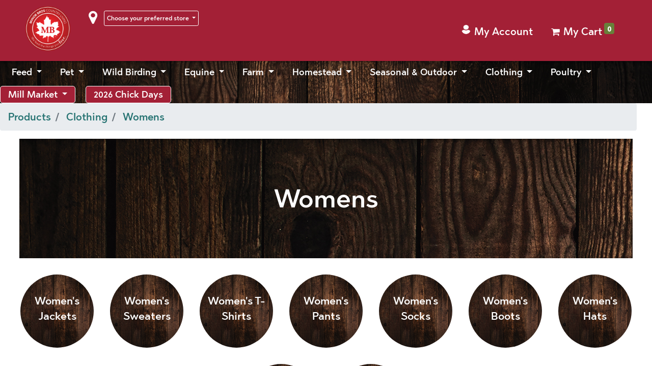

--- FILE ---
content_type: text/html; charset=utf-8
request_url: https://mbcountryliving.ca/shop/category/clothing-womens-285
body_size: 227127
content:

        <!DOCTYPE html>
        
        
            
        
            
        
            
        
    <html lang="en-US" data-website-id="6" data-oe-company-name="MB Country Living">
            
        
            
            
            
            
                
            
        
        
    <head>
                <meta charset="utf-8"/>
                <meta http-equiv="X-UA-Compatible" content="IE=edge,chrome=1"/>
            <meta name="viewport" content="width=device-width, initial-scale=1"/>
        <meta name="generator" content="Odoo"/>
        
        
        
            
            
            
        
        
        
            
            
            
            
                
                    
                        <meta property="og:type" content="website"/>
                    
                
                    
                        <meta property="og:title" content="Womens | MB Country Living"/>
                    
                
                    
                        <meta property="og:site_name" content="MB Country Living"/>
                    
                
                    
                        <meta property="og:url" content="http://mbcountryliving.ca/shop/category/clothing-womens-285"/>
                    
                
                    
                        <meta property="og:image" content="http://mbcountryliving.ca/web/image/website/6/logo?unique=ae48334"/>
                    
                
            
            
            
            
                
                    <meta name="twitter:card" content="summary_large_image"/>
                
                    <meta name="twitter:title" content="Womens | MB Country Living"/>
                
                    <meta name="twitter:image" content="http://mbcountryliving.ca/web/image/website/6/logo/300x300?unique=ae48334"/>
                
            
        

        
            
            
        
        <link rel="canonical" href="https://mbcountryliving.ca/shop/category/clothing-womens-285"/>

        <link rel="preconnect" href="https://fonts.gstatic.com/" crossorigin=""/>
    
        

                
            
            <script async="async" src="https://www.googletagmanager.com/gtag/js?id=G-C0HSLLL9MR"></script>
            <script>
              window.dataLayer = window.dataLayer || [];
              function gtag(){dataLayer.push(arguments);}
              gtag('js', new Date());

              gtag('config', 'G-C0HSLLL9MR');
            </script>
        
            <link rel="apple-touch-icon" sizes="180x180" href="/theme_mbcl/static/src/favicon/apple-touch-icon.png"/>
            <link rel="icon" type="image/png" sizes="32x32" href="/theme_mbcl/static/src/favicon/favicon-32x32.png"/>
            <link rel="icon" type="image/png" sizes="16x16" href="/theme_mbcl/static/src/favicon/favicon-16x16.png"/>
            <link rel="manifest" href="/theme_mbcl/static/src/favicon/site.webmanifest"/>
            <link rel="mask-icon" href="/theme_mbcl/static/src/favicon/safari-pinned-tab.svg" color="#a32036"/>
            <meta name="msapplication-TileColor" content="#a32036"/>
            <meta name="theme-color" content="#ffffff"/>
        <title> Shop | MB Country Living </title>
                <link type="image/x-icon" rel="shortcut icon" href="/web/image/website/6/favicon?unique=ae48334"/>
            <link rel="preload" href="/web/static/lib/fontawesome/fonts/fontawesome-webfont.woff2?v=4.7.0" as="font" crossorigin=""/>
            <link type="text/css" rel="stylesheet" href="/web/content/2092364-e06b60d/6/web.assets_common.css" data-asset-xmlid="web.assets_common" data-asset-version="e06b60d"/>
            <link rel="stylesheet" href="https://cdn.jsdelivr.net/npm/@algolia/autocomplete-theme-classic"/>
            <link rel="stylesheet" href="https://cdn.jsdelivr.net/npm/@algolia/autocomplete-plugin-tags/dist/theme.min.css"/>
            <link type="text/css" rel="stylesheet" href="/web/content/2092694-3e9384c/6/web.assets_frontend.css" data-asset-xmlid="web.assets_frontend" data-asset-version="3e9384c"/>
        
    
        

                <script id="web.layout.odooscript" type="text/javascript">
                    var odoo = {
                        csrf_token: "5b8bf67ebf2062698791ca237ea6c4970fe7c4efo1800796087",
                        debug: "",
                    };
                </script>
            <script type="text/javascript">
                odoo.session_info = {"is_admin": false, "is_system": false, "is_website_user": true, "user_id": false, "is_frontend": true, "translationURL": "/website/translations", "cache_hashes": {"translations": "6f7552da6adcccee8c6e4c845ce285e9740e0b9b"}, "lang_url_code": "en"};
                if (!/(^|;\s)tz=/.test(document.cookie)) {
                    const userTZ = Intl.DateTimeFormat().resolvedOptions().timeZone;
                    document.cookie = `tz=${userTZ}; path=/`;
                }
            </script>
            <script defer="defer" type="text/javascript" src="/web/content/1634037-4085d0a/6/web.assets_common_minimal_js.js" data-asset-xmlid="web.assets_common_minimal_js" data-asset-version="4085d0a"></script>
            <script defer="defer" type="text/javascript" src="/web/content/1634038-0b2d801/6/web.assets_frontend_minimal_js.js" data-asset-xmlid="web.assets_frontend_minimal_js" data-asset-version="0b2d801"></script>
            
        
    
            <script defer="defer" type="text/javascript" data-src="/web/content/2092158-858db8c/6/web.assets_common_lazy.js" data-asset-xmlid="web.assets_common_lazy" data-asset-version="858db8c"></script>
            <script src="https://cdn.jsdelivr.net/npm/algoliasearch@4.20.0/dist/algoliasearch-lite.umd.js" integrity="sha256-DABVk+hYj0mdUzo+7ViJC6cwLahQIejFvC+my2M/wfM=" crossorigin="anonymous"></script>
            <script src="https://cdn.jsdelivr.net/npm/@algolia/autocomplete-js"></script>
            <script src="https://cdn.jsdelivr.net/npm/@algolia/autocomplete-plugin-recent-searches"></script>
            <script src="https://cdn.jsdelivr.net/npm/@algolia/autocomplete-plugin-query-suggestions"></script>
            <script src="https://cdn.jsdelivr.net/npm/@algolia/autocomplete-plugin-tags"></script>
            <script defer="defer" type="text/javascript" data-src="/web/content/2092160-0af3f2b/6/web.assets_frontend_lazy.js" data-asset-xmlid="web.assets_frontend_lazy" data-asset-version="0af3f2b"></script>
        
    
        

                
            
        <script type="text/javascript" src="//cdn.rlets.com/capture_configs/03c/794/9c5/67a40f7bf5b217b4fc1763a.js" async="async"></script><!-- Meta Pixel Code -->
<script>

!function(f,b,e,v,n,t,s)

{if(f.fbq)return;n=f.fbq=function(){n.callMethod?

n.callMethod.apply(n,arguments):n.queue.push(arguments)};

if(!f._fbq)f._fbq=n;n.push=n;n.loaded=!0;n.version='2.0';

n.queue=[];t=b.createElement(e);t.async=!0;

t.src=v;s=b.getElementsByTagName(e)[0];

s.parentNode.insertBefore(t,s)}(window, document,'script',

'https://connect.facebook.net/en_US/fbevents.js');

fbq('init', '806076762598133');

fbq('track', 'PageView');
</script>
<noscript><img height="1" width="1" style="display:none"

src="https://www.facebook.com/tr?id=806076762598133&ev=PageView&noscript=1"

/></noscript>
<!-- End Meta Pixel Code -->
 
    </head>
            <body class="">
                
        
    
            
            
            <div class="d-block d-md-none mobile_search bg-wood autocomplete_search_wrapper">
            
            
            
            
            
            
            
            
            
            
            </div>
        
        <div id="wrapwrap" class="   ">
                <header id="top" data-anchor="true" data-name="Header" class="  o_header_disappears">
                    <nav data-name="Navbar" class="navbar navbar-expand-lg navbar-light o_colored_level o_cc shadow-sm">
            <div id="top_menu_container" class="container justify-content-start justify-content-lg-between">
                
                
    <a href="/" class="navbar-brand logo mr-4">
            <span role="img" aria-label="Logo of MB Country Living" title="MB Country Living"><img src="/web/image/website/6/logo/MB%20Country%20Living?unique=ae48334" class="img img-fluid" alt="MB Country Living" loading="lazy"/></span>
        </a>
    

                
                
    <button type="button" data-toggle="collapse" data-target="#top_menu_collapse" aria-label="Menu Collapse Button" class="navbar-toggler ml-auto">
        <span class="navbar-toggler-icon o_not_editable"></span>
    </button>

            
            <div class="dropdown header_store_locator store_selector mr-2">
                
        <em class="fa fa-map-marker color-white mr-2 store_marker" style="             font-size: 30px;             vertical-align: middle;         "></em>
        <div class="btn-group d-none d-md-inline-block">
            <button class="btn btn-red dropdown-toggle" data-toggle="dropdown" style="max-width:100%" type="button">
            
            
            


                
                    <span style="font-size:12px;" class="color-white">Choose your preferred store</span>
                
            </button>
            <script>
                function script_store_location(){
                    jQuery(document).ready(function($){
                        var cookie_store_id = parseInt(document.cookie.replace(/(?:(?:^|.*;\s*)store_location_id\s*\=\s*([^;]*).*$)|^.*$/, "$1"));
                        var param_store = parseInt();
                        if ( location.pathname == "/" &&
                            cookie_store_id !== param_store
                            ) {
                                var select_store = $('.switch_store_dropdown a[href="?store='+cookie_store_id+'"]');

                                $('.my-store .store_name span').text(select_store.find('strong span:nth-of-type(2)').text());
                                $('.my-store store_address ').text(select_store.find('span').text());
                         }
                    });
                }
                function defer(method) {
                    if (window.jQuery) {
                        method();
                    } else {
                        setTimeout(function() { defer(method) }, 200);
                    }
                }
                defer(script_store_location);
            </script>
            <div class="dropdown-menu dropdown-menu-left switch_store_dropdown">
                
                    <a class="dropdown-item" href="?store=16">
                        <strong>
                            <span>
                                
                                
                            </span>
                            <span>Canborough</span>
                        </strong>
                        <span style="font-size:11px">
                            <br/>
                            
                                <span>9 Mill Ave</span>
                            
                             |
                            
                                <span>Dunnville</span>,
                            
                            
                                <span>ON</span>
                            
                        </span>
                    </a>
                
                    <a class="dropdown-item" href="?store=10">
                        <strong>
                            <span>
                                
                                
                            </span>
                            <span>Fonthill</span>
                        </strong>
                        <span style="font-size:11px">
                            <br/>
                            
                                <span>2705 Hwy 20 E</span>
                            
                             |
                            
                                <span>Fonthill</span>,
                            
                            
                                <span>ON</span>
                            
                        </span>
                    </a>
                
                    <a class="dropdown-item" href="?store=18">
                        <strong>
                            <span>
                                
                                
                            </span>
                            <span>Fulton</span>
                        </strong>
                        <span style="font-size:11px">
                            <br/>
                            
                                <span>2911 South Grimsby Road 18</span>
                            
                             |
                            
                                <span>Smithville</span>,
                            
                            
                                <span>ON</span>
                            
                        </span>
                    </a>
                
                    <a class="dropdown-item" href="?store=12">
                        <strong>
                            <span>
                                
                                
                            </span>
                            <span>Niagara-on-the-Lake</span>
                        </strong>
                        <span style="font-size:11px">
                            <br/>
                            
                                <span>96 Niagara Stone Road</span>
                            
                             |
                            
                                <span>Niagara-on-the-Lake</span>,
                            
                            
                                <span>ON</span>
                            
                        </span>
                    </a>
                
                    <a class="dropdown-item" href="?store=14">
                        <strong>
                            <span>
                                
                                
                            </span>
                            <span>Stevensville</span>
                        </strong>
                        <span style="font-size:11px">
                            <br/>
                            
                                <span>2736 Stevensville Road</span>
                            
                             |
                            
                                <span>Stevensville</span>,
                            
                            
                                <span>ON</span>
                            
                        </span>
                    </a>
                
                    <a class="dropdown-item" href="?store=17">
                        <strong>
                            <span>
                                
                                
                            </span>
                            <span>Wainfleet</span>
                        </strong>
                        <span style="font-size:11px">
                            <br/>
                            
                                <span>31904 Park Street</span>
                            
                             |
                            
                                <span>Wainfleet</span>,
                            
                            
                                <span>ON</span>
                            
                        </span>
                    </a>
                
                    <a class="dropdown-item" href="?store=19">
                        <strong>
                            <span>
                                
                                
                            </span>
                            <span>Waterford</span>
                        </strong>
                        <span style="font-size:11px">
                            <br/>
                            
                                <span>804 Old Highway 24</span>
                            
                             |
                            
                                <span>Waterford</span>,
                            
                            
                                <span>ON</span>
                            
                        </span>
                    </a>
                
            </div>
        </div>
        
        
        
    
            </div>

            <div class="autocomplete_search_wrapper top_search_custom d-none d-md-block mb-1">
            </div>
            
            
            
            
            
            
            
            
            
            
            
            
            
            
            
            
                
            
            
            
            
            
            
            
            
            
            
            
            
            
            
            
            
            
            


            
        
                
                <div id="top_menu_collapse" class="collapse navbar-collapse order-last order-lg-0">
                    
    <ul id="top_menu" class="nav navbar-nav o_menu_loading flex-grow-1">
        
                        
                        
                        
                            
    
    
    <li class="nav-item dropdown  position-static">
        <a data-toggle="dropdown" href="#" class="nav-link dropdown-toggle o_mega_menu_toggle">
            <span>Feed</span>
        </a>
        <div data-name="Mega Menu" class="dropdown-menu o_mega_menu ">
            






























<section class="s_tabs pt0 pb0 o_colored_level" data-name="Tabs" data-snippet="s_tabs" data-vcss="001">
                <div class="container">
                    <div class="col-md-12 submenu-contain">

                            <li class="list-block mega-menu-category-list col-md-3" style="opacity: 1;">
                                <ul>
                                    <li class="header-title" style="opacity: 1;">
                                        <a href="/shop/category/feed-farm-stock-10">
                                            Farm Stock
                                        </a>
                                    </li>

                                            <li class="sub-categories" style="opacity: 1;">
                                                <a href="/shop/category/feed-farm-stock-beef-dairy-148">
                                                    Beef &amp; Dairy
                                                </a>
                                            </li>

                                            <li class="sub-categories" style="opacity: 1;">
                                                <a href="/shop/category/feed-farm-stock-deer-153">
                                                    Deer
                                                </a>
                                            </li>

                                            <li class="sub-categories" style="opacity: 1;">
                                                <a href="/shop/category/feed-farm-stock-equine-154">
                                                    Equine
                                                </a>
                                            </li>

                                            <li class="sub-categories" style="opacity: 1;">
                                                <a href="/shop/category/feed-farm-stock-poultry-feed-149">
                                                    Poultry Feed
                                                </a>
                                            </li>

                                            <li class="sub-categories" style="opacity: 1;">
                                                <a href="/shop/category/feed-farm-stock-swine-150">
                                                    Swine
                                                </a>
                                            </li>

                                            <li class="sub-categories" style="opacity: 1;">
                                                <a href="/shop/category/feed-farm-stock-goat-151">
                                                    Goat
                                                </a>
                                            </li>

                                            <li class="sub-categories" style="opacity: 1;">
                                                <a href="/shop/category/feed-farm-stock-sheep-152">
                                                    Sheep
                                                </a>
                                            </li>

                                            <li class="sub-categories" style="opacity: 1;">
                                                <a href="/shop/category/feed-farm-stock-grains-896">
                                                    Grains
                                                </a>
                                            </li>
                                </ul>
                            </li>
                            <li class="list-block mega-menu-category-list col-md-3" style="opacity: 1;">
                                <ul>
                                    <li class="header-title" style="opacity: 1;">
                                        <a href="/shop/category/feed-domestic-animals-11">
                                            Domestic Animals
                                        </a>
                                    </li>
                                            <li class="sub-categories" style="opacity: 1;">
                                                <a href="/shop/category/feed-domestic-animals-llama-alpaca-391">
                                                    Llama /Alpaca
                                                </a>
                                            </li>

                                            <li class="sub-categories" style="opacity: 1;">
                                                <a href="/shop/category/feed-domestic-animals-rodent-feed-404">
                                                    Rodent Feed
                                                </a>
                                            </li>

                                            <li class="sub-categories" style="opacity: 1;">
                                                <a href="/shop/category/feed-domestic-animals-guinea-pig-155">
                                                    Guinea Pig
                                                </a>
                                            </li>

                                            <li class="sub-categories" style="opacity: 1;">
                                                <a href="/shop/category/feed-domestic-animals-mini-pig-156">
                                                    Mini Pig
                                                </a>
                                            </li>

                                            <li class="sub-categories" style="opacity: 1;">
                                                <a href="/shop/category/feed-domestic-animals-pigeon-and-dove-158">
                                                    Pigeon and Dove
                                                </a>
                                            </li>

                                            <li class="sub-categories" style="opacity: 1;">
                                                <a href="/shop/category/feed-domestic-animals-rabbit-159">
                                                    Rabbit
                                                </a>
                                            </li>

                                            <li class="sub-categories" style="opacity: 1;">
                                                <a href="/shop/category/feed-domestic-animals-miscellaneous-157">
                                                    Miscellaneous
                                                </a>
                                            </li>
                                </ul>
                            </li>
                            <li class="list-block mega-menu-category-list col-md-3" style="opacity: 1;">
                                <ul>
                                    <li class="header-title" style="opacity: 1;">
                                        <a href="/shop/category/feed-specialty-12">
                                            Specialty
                                        </a>
                                    </li>
                                            <li class="sub-categories" style="opacity: 1;">
                                                <a href="/shop/category/feed-specialty-fish-food-593">
                                                    Fish Food
                                                </a>
                                            </li>

                                            <li class="sub-categories" style="opacity: 1;">
                                                <a href="/shop/category/feed-specialty-herbivore-405">
                                                    Herbivore
                                                </a>
                                            </li>

                                            <li class="sub-categories" style="opacity: 1;">
                                                <a href="/shop/category/feed-specialty-hunting-392">
                                                    Hunting
                                                </a>
                                            </li>

                                            <li class="sub-categories" style="opacity: 1;">
                                                <a href="/shop/category/feed-specialty-milk-replacers-562">
                                                    Milk Replacers
                                                </a>
                                            </li>

                                            <li class="sub-categories" style="opacity: 1;">
                                                <a href="/shop/category/feed-specialty-commodities-160">
                                                    Commodities
                                                </a>
                                            </li>

                                            <li class="sub-categories" style="opacity: 1;">
                                                <a href="/shop/category/feed-specialty-hay-hay-cubes-161">
                                                    Hay &amp; Hay Cubes
                                                </a>
                                            </li>

                                            <li class="sub-categories" style="opacity: 1;">
                                                <a href="/shop/category/feed-specialty-ruminent-162">
                                                    Ruminent
                                                </a>
                                            </li>

                                            <li class="sub-categories" style="opacity: 1;">
                                                <a href="/shop/category/feed-specialty-salts-and-minerals-163">
                                                    Salts and Minerals
                                                </a>
                                            </li>

                                            <li class="sub-categories" style="opacity: 1;">
                                                <a href="/shop/category/feed-specialty-supplements-and-additives-164">
                                                    Supplements and Additives
                                                </a>
                                            </li>

                                </ul>
                            </li>
                    </div>
                </div>
            </section>
        </div>
    </li>

                        
                            
    
    
    <li class="nav-item dropdown  position-static">
        <a data-toggle="dropdown" href="#" class="nav-link dropdown-toggle o_mega_menu_toggle">
            <span>Pet</span>
        </a>
        <div data-name="Mega Menu" class="dropdown-menu o_mega_menu ">
            <section class="s_tabs pt0 pb0 o_colored_level" data-name="Tabs" data-snippet="s_tabs" data-vcss="001">
                <div class="container">
                    <div class="col-md-12 submenu-contain">



                                <li class="list-block mega-menu-category-list col-md-3">
                                    <ul>
                                        <li class="header-title">
                                            <a href="/shop/category/pet-dog-13">
                                                Dog
                                            </a>
                                        </li>


                                                <li class="sub-categories">
                                                    <a href="/shop/category/pet-dog-dog-food-dry-166">
                                                        Dog Food - Dry
                                                    </a>
                                                </li>

                                                <li class="sub-categories">
                                                    <a href="/shop/category/pet-dog-dog-food-wet-239">
                                                        Dog Food - Wet
                                                    </a>
                                                </li>

                                                <li class="sub-categories">
                                                    <a href="/shop/category/pet-dog-dog-food-freeze-dried-403">
                                                        Dog Food - Freeze Dried
                                                    </a>
                                                </li>

                                                <li class="sub-categories">
                                                    <a href="/shop/category/pet-dog-raw-for-dogs-168">
                                                        Raw for Dogs
                                                    </a>
                                                </li>

                                                <li class="sub-categories">
                                                    <a href="/shop/category/pet-dog-dog-treats-172">
                                                        Dog Treats
                                                    </a>
                                                </li>

                                                <li class="sub-categories">
                                                    <a href="/shop/category/pet-dog-dog-toys-170">
                                                        Dog Toys
                                                    </a>
                                                </li>

                                                <li class="sub-categories">
                                                    <a href="/shop/category/pet-dog-dog-wellness-173">
                                                        Dog Wellness
                                                    </a>
                                                </li>

                                                <li class="sub-categories">
                                                    <a href="/shop/category/pet-dog-dog-flea-and-tick-165">
                                                        Dog Flea and Tick
                                                    </a>
                                                </li>

                                                <li class="sub-categories">
                                                    <a href="/shop/category/pet-dog-dog-collars-812">
                                                        Dog Collars
                                                    </a>
                                                </li>

                                                <li class="sub-categories">
                                                    <a href="/shop/category/pet-dog-dog-leashes-810">
                                                        Dog Leashes
                                                    </a>
                                                </li>

                                                <li class="sub-categories">
                                                    <a href="/shop/category/pet-dog-dog-harnesses-827">
                                                        Dog Harnesses
                                                    </a>
                                                </li>

                                                <li class="sub-categories">
                                                    <a href="/shop/category/pet-dog-dog-bathing-854">
                                                        Dog Bathing
                                                    </a>
                                                </li>

                                                <li class="sub-categories">
                                                    <a href="/shop/category/pet-dog-dog-brushes-868">
                                                        Dog Brushes
                                                    </a>
                                                </li>

                                                <li class="sub-categories">
                                                    <a href="/shop/category/pet-dog-food-toppers-936">
                                                        Food Toppers
                                                    </a>
                                                </li>

                                                <li class="sub-categories">
                                                    <a href="/shop/category/pet-dog-puppy-food-959">
                                                        Puppy Food
                                                    </a>
                                                </li>

                                                <li class="sub-categories">
                                                    <a href="/shop/category/pet-dog-new-puppy-essentials-1147">
                                                        New Puppy Essentials
                                                    </a>
                                                </li>


                                    </ul>
                                </li>



                                <li class="list-block mega-menu-category-list col-md-3">
                                    <ul>
                                        <li class="header-title">
                                            <a href="/shop/category/pet-cat-14">
                                                Cat
                                            </a>
                                        </li>


                                                <li class="sub-categories">
                                                    <a href="/shop/category/pet-cat-cat-food-dry-175">
                                                        Cat Food - Dry
                                                    </a>
                                                </li>

                                                <li class="sub-categories">
                                                    <a href="/shop/category/pet-cat-cat-food-wet-240">
                                                        Cat Food - Wet
                                                    </a>
                                                </li>

                                                <li class="sub-categories">
                                                    <a href="/shop/category/pet-cat-raw-for-cats-243">
                                                        Raw for Cats
                                                    </a>
                                                </li>

                                                <li class="sub-categories">
                                                    <a href="/shop/category/pet-cat-cat-treats-181">
                                                        Cat Treats
                                                    </a>
                                                </li>

                                                <li class="sub-categories">
                                                    <a href="/shop/category/pet-cat-cat-litter-402">
                                                        Cat Litter
                                                    </a>
                                                </li>

                                                <li class="sub-categories">
                                                    <a href="/shop/category/pet-cat-cat-toys-179">
                                                        Cat Toys
                                                    </a>
                                                </li>

                                                <li class="sub-categories">
                                                    <a href="/shop/category/pet-cat-cat-wellness-182">
                                                        Cat Wellness
                                                    </a>
                                                </li>

                                                <li class="sub-categories">
                                                    <a href="/shop/category/pet-cat-cat-flea-and-tick-174">
                                                        Cat Flea and Tick
                                                    </a>
                                                </li>

                                                <li class="sub-categories">
                                                    <a href="/shop/category/pet-cat-scratchers-177">
                                                        Scratchers
                                                    </a>
                                                </li>

                                                <li class="sub-categories">
                                                    <a href="/shop/category/pet-cat-cat-collars-824">
                                                        Cat Collars
                                                    </a>
                                                </li>

                                                <li class="sub-categories">
                                                    <a href="/shop/category/pet-cat-cat-leashes-825">
                                                        Cat Leashes
                                                    </a>
                                                </li>

                                                <li class="sub-categories">
                                                    <a href="/shop/category/pet-cat-cat-harnesses-828">
                                                        Cat Harnesses
                                                    </a>
                                                </li>

                                                <li class="sub-categories">
                                                    <a href="/shop/category/pet-cat-cat-bathing-855">
                                                        Cat Bathing
                                                    </a>
                                                </li>

                                                <li class="sub-categories">
                                                    <a href="/shop/category/pet-cat-cat-brushes-870">
                                                        Cat Brushes
                                                    </a>
                                                </li>

                                                <li class="sub-categories">
                                                    <a href="/shop/category/pet-cat-kitten-food-958">
                                                        Kitten Food
                                                    </a>
                                                </li>

                                                <li class="sub-categories">
                                                    <a href="/shop/category/pet-cat-new-kitten-essentials-1145">
                                                        New Kitten Essentials
                                                    </a>
                                                </li>


                                    </ul>
                                </li>



                                <li class="list-block mega-menu-category-list col-md-3">
                                    <ul>
                                        <li class="header-title">
                                            <a href="/shop/category/pet-dog-and-cat-accessories-15">
                                                Dog and Cat Accessories
                                            </a>
                                        </li>


                                                <li class="sub-categories">
                                                    <a href="/shop/category/pet-dog-and-cat-accessories-dog-booties-829">
                                                        Dog Booties
                                                    </a>
                                                </li>

                                                <li class="sub-categories">
                                                    <a href="/shop/category/pet-dog-and-cat-accessories-leash-collar-accessories-830">
                                                        Leash &amp; Collar Accessories
                                                    </a>
                                                </li>

                                                <li class="sub-categories">
                                                    <a href="/shop/category/pet-dog-and-cat-accessories-apparel-183">
                                                        Apparel
                                                    </a>
                                                </li>

                                                <li class="sub-categories">
                                                    <a href="/shop/category/pet-dog-and-cat-accessories-beds-mats-and-crates-184">
                                                        Beds, Mats and Crates
                                                    </a>
                                                </li>

                                                <li class="sub-categories">
                                                    <a href="/shop/category/pet-dog-and-cat-accessories-bowls-and-feeders-185">
                                                        Bowls and Feeders
                                                    </a>
                                                </li>

                                                <li class="sub-categories">
                                                    <a href="/shop/category/pet-dog-and-cat-accessories-pet-training-171">
                                                        Pet Training
                                                    </a>
                                                </li>

                                                <li class="sub-categories">
                                                    <a href="/shop/category/pet-dog-and-cat-accessories-head-collars-muzzles-826">
                                                        Head Collars &amp; Muzzles
                                                    </a>
                                                </li>

                                                <li class="sub-categories">
                                                    <a href="/shop/category/pet-dog-and-cat-accessories-outdoor-tie-outs-819">
                                                        Outdoor Tie-Outs
                                                    </a>
                                                </li>

                                                <li class="sub-categories">
                                                    <a href="/shop/category/pet-dog-and-cat-accessories-waste-disposal-186">
                                                        Waste Disposal
                                                    </a>
                                                </li>

                                                <li class="sub-categories">
                                                    <a href="/shop/category/pet-dog-and-cat-accessories-gates-and-doors-188">
                                                        Gates and Doors
                                                    </a>
                                                </li>

                                                <li class="sub-categories">
                                                    <a href="/shop/category/pet-dog-and-cat-accessories-houses-kennels-and-fencing-189">
                                                        Houses, Kennels and Fencing
                                                    </a>
                                                </li>

                                                <li class="sub-categories">
                                                    <a href="/shop/category/pet-dog-and-cat-accessories-outdoor-and-travel-190">
                                                        Outdoor and Travel
                                                    </a>
                                                </li>

                                                <li class="sub-categories">
                                                    <a href="/shop/category/pet-dog-and-cat-accessories-safety-191">
                                                        Safety
                                                    </a>
                                                </li>

                                                <li class="sub-categories">
                                                    <a href="/shop/category/pet-dog-and-cat-accessories-nail-clippers-869">
                                                        Nail Clippers
                                                    </a>
                                                </li>

                                                <li class="sub-categories">
                                                    <a href="/shop/category/pet-dog-and-cat-accessories-pet-id-tags-933">
                                                        Pet ID Tags
                                                    </a>
                                                </li>


                                    </ul>
                                </li>



                                <li class="list-block mega-menu-category-list col-md-3">
                                    <ul>
                                        <li class="header-title">
                                            <a href="/shop/category/pet-birds-and-small-animal-16">
                                                Birds and Small Animal
                                            </a>
                                        </li>


                                                <li class="sub-categories">
                                                    <a href="/shop/category/pet-birds-and-small-animal-cage-accessories-192">
                                                        Cage Accessories
                                                    </a>
                                                </li>

                                                <li class="sub-categories">
                                                    <a href="/shop/category/pet-birds-and-small-animal-bedding-193">
                                                        Bedding
                                                    </a>
                                                </li>

                                                <li class="sub-categories">
                                                    <a href="/shop/category/pet-birds-and-small-animal-food-194">
                                                        Food
                                                    </a>
                                                </li>

                                                <li class="sub-categories">
                                                    <a href="/shop/category/pet-birds-and-small-animal-treats-196">
                                                        Treats
                                                    </a>
                                                </li>


                                    </ul>
                                </li>




                </div>
                </div>
            </section>
        </div>
    </li>

                        
                            
    
    
    <li class="nav-item dropdown  position-static">
        <a data-toggle="dropdown" href="#" class="nav-link dropdown-toggle o_mega_menu_toggle">
            <span>Wild Birding</span>
        </a>
        <div data-name="Mega Menu" class="dropdown-menu o_mega_menu ">
            <section class="s_tabs pt0 pb0 o_colored_level" data-name="Tabs" data-snippet="s_tabs" data-vcss="001">
                <div class="container">
                    <div class="col-md-12 submenu-contain">



                                <li class="list-block mega-menu-category-list col-md-3">
                                    <ul>
                                        <li class="header-title">
                                            <a href="/shop/category/wild-birding-feed-seeds-19">
                                                Feed &amp; Seeds
                                            </a>
                                        </li>


                                                <li class="sub-categories">
                                                    <a href="/shop/category/wild-birding-feed-seeds-birder-s-choice-252">
                                                        Birder's Choice
                                                    </a>
                                                </li>

                                                <li class="sub-categories">
                                                    <a href="/shop/category/wild-birding-feed-seeds-sunflower-398">
                                                        Sunflower
                                                    </a>
                                                </li>

                                                <li class="sub-categories">
                                                    <a href="/shop/category/wild-birding-feed-seeds-peanuts-401">
                                                        Peanuts
                                                    </a>
                                                </li>

                                                <li class="sub-categories">
                                                    <a href="/shop/category/wild-birding-feed-seeds-straight-grains-255">
                                                        Straight Grains
                                                    </a>
                                                </li>

                                                <li class="sub-categories">
                                                    <a href="/shop/category/wild-birding-feed-seeds-safflower-399">
                                                        Safflower
                                                    </a>
                                                </li>

                                                <li class="sub-categories">
                                                    <a href="/shop/category/wild-birding-feed-seeds-nyjer-400">
                                                        Nyjer
                                                    </a>
                                                </li>

                                                <li class="sub-categories">
                                                    <a href="/shop/category/wild-birding-feed-seeds-pigeon-mixes-406">
                                                        Pigeon Mixes
                                                    </a>
                                                </li>

                                                <li class="sub-categories">
                                                    <a href="/shop/category/wild-birding-feed-seeds-easy-pickens-31">
                                                        Easy Pickens
                                                    </a>
                                                </li>

                                                <li class="sub-categories">
                                                    <a href="/shop/category/wild-birding-feed-seeds-royal-jubilee-253">
                                                        Royal Jubilee
                                                    </a>
                                                </li>

                                                <li class="sub-categories">
                                                    <a href="/shop/category/wild-birding-feed-seeds-morning-melodies-310">
                                                        Morning Melodies
                                                    </a>
                                                </li>

                                                <li class="sub-categories">
                                                    <a href="/shop/category/wild-birding-feed-seeds-feather-treat-397">
                                                        Feather Treat
                                                    </a>
                                                </li>

                                                <li class="sub-categories">
                                                    <a href="/shop/category/wild-birding-feed-seeds-scotts-396">
                                                        Scotts
                                                    </a>
                                                </li>

                                                <li class="sub-categories">
                                                    <a href="/shop/category/wild-birding-feed-seeds-no-corn-blends-254">
                                                        No Corn Blends
                                                    </a>
                                                </li>


                                    </ul>
                                </li>



                                <li class="list-block mega-menu-category-list col-md-3">
                                    <ul>
                                        <li class="header-title">
                                            <a href="/shop/category/wild-birding-suets-treats-20">
                                                Suets &amp; Treats
                                            </a>
                                        </li>


                                                <li class="sub-categories">
                                                    <a href="/shop/category/wild-birding-suets-treats-suet-nuggets-592">
                                                        Suet Nuggets
                                                    </a>
                                                </li>

                                                <li class="sub-categories">
                                                    <a href="/shop/category/wild-birding-suets-treats-mealworms-18">
                                                        Mealworms
                                                    </a>
                                                </li>

                                                <li class="sub-categories">
                                                    <a href="/shop/category/wild-birding-suets-treats-nectar-410">
                                                        Nectar
                                                    </a>
                                                </li>

                                                <li class="sub-categories">
                                                    <a href="/shop/category/wild-birding-suets-treats-no-melt-suet-dough-251">
                                                        No Melt Suet Dough
                                                    </a>
                                                </li>

                                                <li class="sub-categories">
                                                    <a href="/shop/category/wild-birding-suets-treats-seed-wheels-logs-413">
                                                        Seed Wheels &amp; Logs
                                                    </a>
                                                </li>

                                                <li class="sub-categories">
                                                    <a href="/shop/category/wild-birding-suets-treats-song-bird-treats-250">
                                                        Song Bird Treats
                                                    </a>
                                                </li>

                                                <li class="sub-categories">
                                                    <a href="/shop/category/wild-birding-suets-treats-suet-balls-247">
                                                        Suet Balls
                                                    </a>
                                                </li>

                                                <li class="sub-categories">
                                                    <a href="/shop/category/wild-birding-suets-treats-suet-cakes-248">
                                                        Suet Cakes
                                                    </a>
                                                </li>

                                                <li class="sub-categories">
                                                    <a href="/shop/category/wild-birding-suets-treats-suet-plugs-249">
                                                        Suet Plugs
                                                    </a>
                                                </li>


                                    </ul>
                                </li>



                                <li class="list-block mega-menu-category-list col-md-3">
                                    <ul>
                                        <li class="header-title">
                                            <a href="/shop/category/wild-birding-feeders-birdhouses-17">
                                                Feeders &amp; Birdhouses
                                            </a>
                                        </li>


                                                <li class="sub-categories">
                                                    <a href="/shop/category/wild-birding-feeders-birdhouses-decorative-323">
                                                        Decorative
                                                    </a>
                                                </li>

                                                <li class="sub-categories">
                                                    <a href="/shop/category/wild-birding-feeders-birdhouses-finch-feeders-414">
                                                        Finch Feeders
                                                    </a>
                                                </li>

                                                <li class="sub-categories">
                                                    <a href="/shop/category/wild-birding-feeders-birdhouses-hummingbird-feeder-409">
                                                        Hummingbird Feeder
                                                    </a>
                                                </li>

                                                <li class="sub-categories">
                                                    <a href="/shop/category/wild-birding-feeders-birdhouses-miscellaneous-feeders-552">
                                                        Miscellaneous Feeders
                                                    </a>
                                                </li>

                                                <li class="sub-categories">
                                                    <a href="/shop/category/wild-birding-feeders-birdhouses-open-fly-through-322">
                                                        Open Fly Through
                                                    </a>
                                                </li>

                                                <li class="sub-categories">
                                                    <a href="/shop/category/wild-birding-feeders-birdhouses-oriole-feeder-408">
                                                        Oriole Feeder
                                                    </a>
                                                </li>

                                                <li class="sub-categories">
                                                    <a href="/shop/category/wild-birding-feeders-birdhouses-squirrel-feeder-765">
                                                        Squirrel Feeder
                                                    </a>
                                                </li>

                                                <li class="sub-categories">
                                                    <a href="/shop/category/wild-birding-feeders-birdhouses-suet-feeders-511">
                                                        Suet Feeders
                                                    </a>
                                                </li>

                                                <li class="sub-categories">
                                                    <a href="/shop/category/wild-birding-feeders-birdhouses-hopper-feeders-926">
                                                        Hopper Feeders
                                                    </a>
                                                </li>

                                                <li class="sub-categories">
                                                    <a href="/shop/category/wild-birding-feeders-birdhouses-squirrel-proof-321">
                                                        Squirrel Proof
                                                    </a>
                                                </li>

                                                <li class="sub-categories">
                                                    <a href="/shop/category/wild-birding-feeders-birdhouses-tube-feeder-244">
                                                        Tube Feeder
                                                    </a>
                                                </li>

                                                <li class="sub-categories">
                                                    <a href="/shop/category/wild-birding-feeders-birdhouses-birdhouses-326">
                                                        Birdhouses
                                                    </a>
                                                </li>

                                                <li class="sub-categories">
                                                    <a href="/shop/category/wild-birding-feeders-birdhouses-bee-houses-327">
                                                        Bee Houses
                                                    </a>
                                                </li>


                                    </ul>
                                </li>




                </div>
                </div>
            </section>
        </div>
    </li>

                        
                            
    
    
    <li class="nav-item dropdown  position-static">
        <a data-toggle="dropdown" href="#" class="nav-link dropdown-toggle o_mega_menu_toggle">
            <span>Equine</span>
        </a>
        <div data-name="Mega Menu" class="dropdown-menu o_mega_menu ">
            <section class="s_tabs pt0 pb0 o_colored_level" data-name="Tabs" data-snippet="s_tabs" data-vcss="001">
                <div class="container">
                    <div class="col-md-12 submenu-contain">



                                <li class="list-block mega-menu-category-list col-md-3">
                                    <ul>
                                        <li class="header-title">
                                            <a href="/shop/category/equine-equine-feed-307">
                                                Equine Feed
                                            </a>
                                        </li>


                                                <li class="sub-categories">
                                                    <a href="/shop/category/equine-equine-feed-minor-bros-feed-332">
                                                        Minor Bros Feed
                                                    </a>
                                                </li>

                                                <li class="sub-categories">
                                                    <a href="/shop/category/equine-equine-feed-fibre-additives-569">
                                                        Fibre Additives
                                                    </a>
                                                </li>

                                                <li class="sub-categories">
                                                    <a href="/shop/category/equine-equine-feed-equine-supplements-594">
                                                        Equine Supplements
                                                    </a>
                                                </li>

                                                <li class="sub-categories">
                                                    <a href="/shop/category/equine-equine-feed-purina-331">
                                                        Purina
                                                    </a>
                                                </li>

                                                <li class="sub-categories">
                                                    <a href="/shop/category/equine-equine-feed-masterfeeds-330">
                                                        Masterfeeds
                                                    </a>
                                                </li>

                                                <li class="sub-categories">
                                                    <a href="/shop/category/equine-equine-feed-brooks-333">
                                                        Brooks
                                                    </a>
                                                </li>

                                                <li class="sub-categories">
                                                    <a href="/shop/category/equine-equine-feed-huron-559">
                                                        Huron
                                                    </a>
                                                </li>

                                                <li class="sub-categories">
                                                    <a href="/shop/category/equine-equine-feed-treats-and-licks-193">
                                                        Treats and Licks
                                                    </a>
                                                </li>

                                                <li class="sub-categories">
                                                    <a href="/shop/category/equine-equine-feed-tribute-460">
                                                        Tribute
                                                    </a>
                                                </li>

                                                <li class="sub-categories">
                                                    <a href="/shop/category/equine-equine-feed-triple-crown-572">
                                                        Triple Crown
                                                    </a>
                                                </li>

                                                <!-- <li class="sub-categories">
                                                    <a href="/shop/category/equine-equine-feed-miscellaneous-feed-334">
                                                        Miscellaneous Feed
                                                    </a>
                                                </li> -->


                                    </ul>
                                </li>



                                <li class="list-block mega-menu-category-list col-md-3">
                                    <ul>
                                        <li class="header-title">
                                            <a href="/shop/category/equine-tack-equipment-36">
                                                Tack &amp; Equipment
                                            </a>
                                        </li>


                                                <li class="sub-categories">
                                                    <a href="/shop/category/equine-tack-equipment-english-tack-357">
                                                        English Tack
                                                    </a>
                                                </li>

                                                <li class="sub-categories">
                                                    <a href="/shop/category/equine-tack-equipment-western-tack-358">
                                                        Western Tack
                                                    </a>
                                                </li>

                                                <li class="sub-categories">
                                                    <a href="/shop/category/equine-tack-equipment-halters-356">
                                                        Halters
                                                    </a>
                                                </li>

                                                <li class="sub-categories">
                                                    <a href="/shop/category/equine-tack-equipment-leads-378">
                                                        Leads
                                                    </a>
                                                </li>

                                                <li class="sub-categories">
                                                    <a href="/shop/category/equine-tack-equipment-bits-456">
                                                        Bits
                                                    </a>
                                                </li>

                                                <li class="sub-categories">
                                                    <a href="/shop/category/equine-tack-equipment-boots-wraps-599">
                                                        Boots &amp; Wraps
                                                    </a>
                                                </li>

                                                <li class="sub-categories">
                                                    <a href="/shop/category/equine-tack-equipment-crops-whips-600">
                                                        Crops &amp; Whips
                                                    </a>
                                                </li>

                                                <li class="sub-categories">
                                                    <a href="/shop/category/equine-tack-equipment-saddle-pads-373">
                                                        Saddle Pads
                                                    </a>
                                                </li>

                                                <li class="sub-categories">
                                                    <a href="/shop/category/equine-tack-equipment-lunging-equipment-375">
                                                        Lunging Equipment
                                                    </a>
                                                </li>

                                                <li class="sub-categories">
                                                    <a href="/shop/category/equine-tack-equipment-equipment-bags-602">
                                                        Equipment Bags
                                                    </a>
                                                </li>

                                                <li class="sub-categories">
                                                    <a href="/shop/category/equine-tack-equipment-leather-care-416">
                                                        Leather Care
                                                    </a>
                                                </li>

                                                <li class="sub-categories">
                                                    <a href="/shop/category/equine-tack-equipment-mini-603">
                                                        Mini
                                                    </a>
                                                </li>

                                                <li class="sub-categories">
                                                    <a href="/shop/category/equine-tack-equipment-draft-604">
                                                        Draft
                                                    </a>
                                                </li>

                                                <li class="sub-categories">
                                                    <a href="/shop/category/equine-tack-equipment-equestrian-safety-806">
                                                        Equestrian Safety
                                                    </a>
                                                </li>


                                    </ul>
                                </li>



                                <li class="list-block mega-menu-category-list col-md-3">
                                    <ul>
                                        <li class="header-title">
                                            <a href="/shop/category/equine-equine-health-care-605">
                                                Equine Health Care
                                            </a>
                                        </li>


                                                <li class="sub-categories">
                                                    <a href="/shop/category/equine-equine-health-care-electrolytes-678">
                                                        Electrolytes
                                                    </a>
                                                </li>

                                                <li class="sub-categories">
                                                    <a href="/shop/category/equine-equine-health-care-hoof-care-362">
                                                        Hoof Care
                                                    </a>
                                                </li>

                                                <li class="sub-categories">
                                                    <a href="/shop/category/equine-equine-health-care-bandages-tapes-606">
                                                        Bandages &amp; Tapes
                                                    </a>
                                                </li>

                                                <li class="sub-categories">
                                                    <a href="/shop/category/equine-equine-health-care-dewormers-607">
                                                        Dewormers
                                                    </a>
                                                </li>

                                                <li class="sub-categories">
                                                    <a href="/shop/category/equine-equine-health-care-liniments-609">
                                                        Liniments
                                                    </a>
                                                </li>

                                                <li class="sub-categories">
                                                    <a href="/shop/category/equine-equine-health-care-poultices-610">
                                                        Poultices
                                                    </a>
                                                </li>

                                                <li class="sub-categories">
                                                    <a href="/shop/category/equine-equine-health-care-wound-care-611">
                                                        Wound Care
                                                    </a>
                                                </li>

                                                <li class="sub-categories">
                                                    <a href="/shop/category/equine-equine-health-care-other-first-aid-items-632">
                                                        Other First Aid Items
                                                    </a>
                                                </li>


                                    </ul>
                                </li>



                                <li class="list-block mega-menu-category-list col-md-3">
                                    <ul>
                                        <li class="header-title">
                                            <a href="/shop/category/equine-equine-grooming-33">
                                                Equine Grooming
                                            </a>
                                        </li>


                                                <li class="sub-categories">
                                                    <a href="/shop/category/equine-equine-grooming-brushes-364">
                                                        Brushes
                                                    </a>
                                                </li>

                                                <li class="sub-categories">
                                                    <a href="/shop/category/equine-equine-grooming-coat-care-671">
                                                        Coat Care
                                                    </a>
                                                </li>

                                                <li class="sub-categories">
                                                    <a href="/shop/category/equine-equine-grooming-detanglers-363">
                                                        Detanglers
                                                    </a>
                                                </li>

                                                <li class="sub-categories">
                                                    <a href="/shop/category/equine-equine-grooming-grooming-totes-376">
                                                        Grooming Totes
                                                    </a>
                                                </li>

                                                <li class="sub-categories">
                                                    <a href="/shop/category/equine-equine-grooming-hair-growth-aids-670">
                                                        Hair Growth Aids
                                                    </a>
                                                </li>

                                                <li class="sub-categories">
                                                    <a href="/shop/category/equine-equine-grooming-fly-control-32">
                                                        Fly Control
                                                    </a>
                                                </li>

                                                <li class="sub-categories">
                                                    <a href="/shop/category/equine-equine-grooming-shampoos-conditioners-361">
                                                        Shampoos &amp; Conditioners
                                                    </a>
                                                </li>

                                                <li class="sub-categories">
                                                    <a href="/shop/category/equine-equine-grooming-grooming-accessories-613">
                                                        Grooming Accessories
                                                    </a>
                                                </li>


                                    </ul>
                                </li>



                                <li class="list-block mega-menu-category-list col-md-3">
                                    <ul>
                                        <li class="header-title">
                                            <a href="/shop/category/equine-equine-wear-597">
                                                Equine Wear
                                            </a>
                                        </li>


                                                <li class="sub-categories">
                                                    <a href="/shop/category/equine-equine-wear-therapeutic-wear-657">
                                                        Therapeutic Wear
                                                    </a>
                                                </li>

                                                <li class="sub-categories">
                                                    <a href="/shop/category/equine-equine-wear-rain-sheets-614">
                                                        Rain Sheets
                                                    </a>
                                                </li>

                                                <li class="sub-categories">
                                                    <a href="/shop/category/equine-equine-wear-stable-sheets-615">
                                                        Stable Sheets
                                                    </a>
                                                </li>

                                                <li class="sub-categories">
                                                    <a href="/shop/category/equine-equine-wear-winter-turnouts-616">
                                                        Winter Turnouts
                                                    </a>
                                                </li>

                                                <li class="sub-categories">
                                                    <a href="/shop/category/equine-equine-wear-coolers-620">
                                                        Coolers
                                                    </a>
                                                </li>

                                                <li class="sub-categories">
                                                    <a href="/shop/category/equine-equine-wear-summer-sheets-640">
                                                        Summer Sheets
                                                    </a>
                                                </li>

                                                <li class="sub-categories">
                                                    <a href="/shop/category/equine-equine-wear-fly-sheets-617">
                                                        Fly Sheets
                                                    </a>
                                                </li>

                                                <li class="sub-categories">
                                                    <a href="/shop/category/equine-equine-wear-fly-masks-veils-618">
                                                        Fly Masks &amp; Veils
                                                    </a>
                                                </li>

                                                <li class="sub-categories">
                                                    <a href="/shop/category/equine-equine-wear-fly-boots-619">
                                                        Fly Boots
                                                    </a>
                                                </li>

                                                <li class="sub-categories">
                                                    <a href="/shop/category/equine-equine-wear-blanket-accessories-621">
                                                        Blanket Accessories
                                                    </a>
                                                </li>

                                                <li class="sub-categories">
                                                    <a href="/shop/category/equine-equine-wear-blanket-care-622">
                                                        Blanket Care
                                                    </a>
                                                </li>

                                                <li class="sub-categories">
                                                    <a href="/shop/category/equine-equine-wear-cribbing-collars-muzzles-359">
                                                        Cribbing Collars &amp; Muzzles
                                                    </a>
                                                </li>


                                    </ul>
                                </li>



                                <li class="list-block mega-menu-category-list col-md-3">
                                    <ul>
                                        <li class="header-title">
                                            <a href="/shop/category/equine-stable-equipment-598">
                                                Stable Equipment
                                            </a>
                                        </li>


                                                <li class="sub-categories">
                                                    <a href="/shop/category/equine-stable-equipment-deicers-heated-buckets-665">
                                                        Deicers &amp; Heated Buckets
                                                    </a>
                                                </li>

                                                <li class="sub-categories">
                                                    <a href="/shop/category/equine-stable-equipment-brooms-forks-623">
                                                        Brooms &amp; Forks
                                                    </a>
                                                </li>

                                                <li class="sub-categories">
                                                    <a href="/shop/category/equine-stable-equipment-buckets-feed-tubs-624">
                                                        Buckets &amp; Feed Tubs
                                                    </a>
                                                </li>

                                                <li class="sub-categories">
                                                    <a href="/shop/category/equine-stable-equipment-trailer-cross-ties-625">
                                                        Trailer &amp; Cross Ties
                                                    </a>
                                                </li>

                                                <li class="sub-categories">
                                                    <a href="/shop/category/equine-stable-equipment-feed-scoops-626">
                                                        Feed Scoops
                                                    </a>
                                                </li>

                                                <li class="sub-categories">
                                                    <a href="/shop/category/equine-stable-equipment-hay-nets-racks-627">
                                                        Hay Nets &amp; Racks
                                                    </a>
                                                </li>

                                                <li class="sub-categories">
                                                    <a href="/shop/category/equine-stable-equipment-horse-toys-628">
                                                        Horse Toys
                                                    </a>
                                                </li>

                                                <li class="sub-categories">
                                                    <a href="/shop/category/equine-stable-equipment-snaps-34">
                                                        Snaps
                                                    </a>
                                                </li>

                                                <li class="sub-categories">
                                                    <a href="/shop/category/equine-stable-equipment-stable-supplies-630">
                                                        Stable Supplies
                                                    </a>
                                                </li>

                                                <li class="sub-categories">
                                                    <a href="/shop/category/equine-stable-equipment-stall-guards-377">
                                                        Stall Guards
                                                    </a>
                                                </li>

                                                <li class="sub-categories">
                                                    <a href="/shop/category/equine-stable-equipment-tack-stands-racks-hooks-631">
                                                        Tack Stands, Racks &amp; Hooks
                                                    </a>
                                                </li>


                                    </ul>
                                </li>



                                <li class="list-block mega-menu-category-list col-md-3">
                                    <ul>
                                        <li class="header-title">
                                            <a href="/shop/category/equine-farrier-supplies-654">
                                                Farrier Supplies
                                            </a>
                                        </li>


                                                <li class="sub-categories">
                                                    <a href="/shop/category/equine-farrier-supplies-farrier-nails-655">
                                                        Farrier Nails
                                                    </a>
                                                </li>

                                                <li class="sub-categories">
                                                    <a href="/shop/category/equine-farrier-supplies-hoof-knife-674">
                                                        Hoof Knife
                                                    </a>
                                                </li>

                                                <li class="sub-categories">
                                                    <a href="/shop/category/equine-farrier-supplies-hoof-pads-672">
                                                        Hoof Pads
                                                    </a>
                                                </li>

                                                <li class="sub-categories">
                                                    <a href="/shop/category/equine-farrier-supplies-hoof-rasps-675">
                                                        Hoof Rasps
                                                    </a>
                                                </li>

                                                <li class="sub-categories">
                                                    <a href="/shop/category/equine-farrier-supplies-horseshoes-676">
                                                        Horseshoes
                                                    </a>
                                                </li>

                                                <li class="sub-categories">
                                                    <a href="/shop/category/equine-farrier-supplies-nippers-673">
                                                        Nippers
                                                    </a>
                                                </li>


                                    </ul>
                                </li>




                </div>
                </div>
            </section>
        </div>
    </li>

                        
                            
    
    
    <li class="nav-item dropdown  position-static">
        <a data-toggle="dropdown" href="#" class="nav-link dropdown-toggle o_mega_menu_toggle">
            <span>Farm</span>
        </a>
        <div data-name="Mega Menu" class="dropdown-menu o_mega_menu ">
            <section class="s_tabs pt0 pb0 o_colored_level" data-name="Tabs" data-snippet="s_tabs" data-vcss="001">
                <div class="container">
                    <div class="col-md-12 submenu-contain">



                                <li class="list-block mega-menu-category-list col-md-3">
                                    <ul>
                                        <li class="header-title">
                                            <a href="/shop/category/farm-animal-supplies-37">
                                                Animal Supplies
                                            </a>
                                        </li>


                                                <li class="sub-categories">
                                                    <a href="/shop/category/farm-animal-supplies-waste-bags-containers-459">
                                                        Waste Bags &amp; Containers
                                                    </a>
                                                </li>

                                                <li class="sub-categories">
                                                    <a href="/shop/category/farm-animal-supplies-feed-pans-scoops-700">
                                                        Feed Pans &amp; Scoops
                                                    </a>
                                                </li>

                                                <li class="sub-categories">
                                                    <a href="/shop/category/farm-animal-supplies-birthing-198">
                                                        Birthing
                                                    </a>
                                                </li>

                                                <li class="sub-categories">
                                                    <a href="/shop/category/farm-animal-supplies-buckets-199">
                                                        Buckets
                                                    </a>
                                                </li>

                                                <li class="sub-categories">
                                                    <a href="/shop/category/farm-animal-supplies-deicers-701">
                                                        Deicers
                                                    </a>
                                                </li>

                                                <li class="sub-categories">
                                                    <a href="/shop/category/farm-animal-supplies-feeders-and-racks-200">
                                                        Feeders and Racks
                                                    </a>
                                                </li>

                                                <li class="sub-categories">
                                                    <a href="/shop/category/farm-animal-supplies-stall-bedding-197">
                                                        Stall Bedding
                                                    </a>
                                                </li>

                                                <li class="sub-categories">
                                                    <a href="/shop/category/farm-animal-supplies-stock-tanks-204">
                                                        Stock Tanks
                                                    </a>
                                                </li>


                                    </ul>
                                </li>



                                <li class="list-block mega-menu-category-list col-md-3">
                                    <ul>
                                        <li class="header-title">
                                            <a href="/shop/category/farm-animal-care-412">
                                                Animal Care
                                            </a>
                                        </li>


                                                <li class="sub-categories">
                                                    <a href="/shop/category/farm-animal-care-animal-identification-383">
                                                        Animal Identification
                                                    </a>
                                                </li>

                                                <li class="sub-categories">
                                                    <a href="/shop/category/farm-animal-care-disinfectants-deodorizers-702">
                                                        Disinfectants &amp; Deodorizers
                                                    </a>
                                                </li>

                                                <li class="sub-categories">
                                                    <a href="/shop/category/farm-animal-care-first-aid-skin-care-704">
                                                        First Aid &amp; Skin Care
                                                    </a>
                                                </li>

                                                <li class="sub-categories">
                                                    <a href="/shop/category/farm-animal-care-needles-syringes-705">
                                                        Needles &amp; Syringes
                                                    </a>
                                                </li>

                                                <li class="sub-categories">
                                                    <a href="/shop/category/farm-animal-care-pregnancy-young-livestock-706">
                                                        Pregnancy &amp; Young Livestock
                                                    </a>
                                                </li>

                                                <li class="sub-categories">
                                                    <a href="/shop/category/farm-animal-care-other-animal-health-products-781">
                                                        Other Animal Health Products
                                                    </a>
                                                </li>


                                    </ul>
                                </li>



                                <li class="list-block mega-menu-category-list col-md-3">
                                    <ul>
                                        <li class="header-title">
                                            <a href="/shop/category/farm-farm-supplies-699">
                                                Farm Supplies
                                            </a>
                                        </li>


                                                <li class="sub-categories">
                                                    <a href="/shop/category/farm-farm-supplies-cutting-utility-knives-799">
                                                        Cutting &amp; Utility Knives
                                                    </a>
                                                </li>

                                                <li class="sub-categories">
                                                    <a href="/shop/category/farm-farm-supplies-grease-707">
                                                        Grease
                                                    </a>
                                                </li>

                                                <li class="sub-categories">
                                                    <a href="/shop/category/farm-farm-supplies-oil-708">
                                                        Oil
                                                    </a>
                                                </li>

                                                <li class="sub-categories">
                                                    <a href="/shop/category/farm-farm-supplies-crop-seeds-709">
                                                        Crop Seeds
                                                    </a>
                                                </li>

                                                <li class="sub-categories">
                                                    <a href="/shop/category/farm-farm-supplies-galvanized-tubs-pails-770">
                                                        Galvanized Tubs &amp; Pails
                                                    </a>
                                                </li>

                                                <li class="sub-categories">
                                                    <a href="/shop/category/farm-farm-supplies-twine-280">
                                                        Twine
                                                    </a>
                                                </li>

                                                <li class="sub-categories">
                                                    <a href="/shop/category/farm-farm-supplies-bedding-forks-710">
                                                        Bedding Forks
                                                    </a>
                                                </li>

                                                <li class="sub-categories">
                                                    <a href="/shop/category/farm-farm-supplies-heavy-duty-cleaners-202">
                                                        Heavy Duty Cleaners
                                                    </a>
                                                </li>

                                                <li class="sub-categories">
                                                    <a href="/shop/category/farm-farm-supplies-brooms-shovels-711">
                                                        Brooms &amp; Shovels
                                                    </a>
                                                </li>


                                    </ul>
                                </li>



                                <li class="list-block mega-menu-category-list col-md-3">
                                    <ul>
                                        <li class="header-title">
                                            <a href="/shop/category/farm-fencing-gates-201">
                                                Fencing &amp; Gates
                                            </a>
                                        </li>


                                                <li class="sub-categories">
                                                    <a href="/shop/category/farm-fencing-gates-energizers-523">
                                                        Energizers
                                                    </a>
                                                </li>

                                                <li class="sub-categories">
                                                    <a href="/shop/category/farm-fencing-gates-fence-line-528">
                                                        Fence Line
                                                    </a>
                                                </li>

                                                <li class="sub-categories">
                                                    <a href="/shop/category/farm-fencing-gates-fence-staples-517">
                                                        Fence Staples
                                                    </a>
                                                </li>

                                                <li class="sub-categories">
                                                    <a href="/shop/category/farm-fencing-gates-gate-hinges-537">
                                                        Gate Hinges
                                                    </a>
                                                </li>

                                                <li class="sub-categories">
                                                    <a href="/shop/category/farm-fencing-gates-gates-533">
                                                        Gates
                                                    </a>
                                                </li>

                                                <li class="sub-categories">
                                                    <a href="/shop/category/farm-fencing-gates-insulators-521">
                                                        Insulators
                                                    </a>
                                                </li>

                                                <li class="sub-categories">
                                                    <a href="/shop/category/farm-fencing-gates-latches-strike-plates-766">
                                                        Latches &amp; Strike Plates
                                                    </a>
                                                </li>

                                                <li class="sub-categories">
                                                    <a href="/shop/category/farm-fencing-gates-posts-512">
                                                        Posts
                                                    </a>
                                                </li>

                                                <li class="sub-categories">
                                                    <a href="/shop/category/farm-fencing-gates-poultry-netting-532">
                                                        Poultry Netting
                                                    </a>
                                                </li>

                                                <li class="sub-categories">
                                                    <a href="/shop/category/farm-fencing-gates-snow-garden-fencing-514">
                                                        Snow &amp; Garden Fencing
                                                    </a>
                                                </li>

                                                <li class="sub-categories">
                                                    <a href="/shop/category/farm-fencing-gates-visual-barriers-516">
                                                        Visual Barriers
                                                    </a>
                                                </li>

                                                <li class="sub-categories">
                                                    <a href="/shop/category/farm-fencing-gates-welded-wire-515">
                                                        Welded Wire
                                                    </a>
                                                </li>

                                                <li class="sub-categories">
                                                    <a href="/shop/category/farm-fencing-gates-wires-cables-525">
                                                        Wires &amp; Cables
                                                    </a>
                                                </li>

                                                <li class="sub-categories">
                                                    <a href="/shop/category/farm-fencing-gates-galvanized-fencing-1086">
                                                        Galvanized Fencing
                                                    </a>
                                                </li>

                                                <li class="sub-categories">
                                                    <a href="/shop/category/farm-fencing-gates-panels-714">
                                                        Panels
                                                    </a>
                                                </li>

                                                <li class="sub-categories">
                                                    <a href="/shop/category/farm-fencing-gates-fence-tighteners-tools-529">
                                                        Fence Tighteners &amp; Tools
                                                    </a>
                                                </li>


                                    </ul>
                                </li>




                </div>
                </div>
            </section>
        </div>
    </li>

                        
                            
    
    
    <li class="nav-item dropdown  position-static">
        <a data-toggle="dropdown" href="#" class="nav-link dropdown-toggle o_mega_menu_toggle">
            <span>Homestead</span>
        </a>
        <div data-name="Mega Menu" class="dropdown-menu o_mega_menu ">
            <section class="s_tabs pt0 pb0 o_colored_level" data-name="Tabs" data-snippet="s_tabs" data-vcss="001">
                <div class="container">
                    <div class="col-md-12 submenu-contain">



                                <li class="list-block mega-menu-category-list col-md-3">
                                    <ul>
                                        <li class="header-title">
                                            <a href="/shop/category/homestead-home-749">
                                                Home
                                            </a>
                                        </li>


                                                <li class="sub-categories">
                                                    <a href="/shop/category/homestead-home-drinkware-coolers-913">
                                                        Drinkware &amp; Coolers
                                                    </a>
                                                </li>

                                                <li class="sub-categories">
                                                    <a href="/shop/category/homestead-home-decor-giftware-424">
                                                        Decor &amp; Giftware
                                                    </a>
                                                </li>

                                                <li class="sub-categories">
                                                    <a href="/shop/category/homestead-home-heaters-750">
                                                        Heaters
                                                    </a>
                                                </li>

                                                <li class="sub-categories">
                                                    <a href="/shop/category/homestead-home-air-filters-751">
                                                        Air Filters
                                                    </a>
                                                </li>

                                                <li class="sub-categories">
                                                    <a href="/shop/category/homestead-home-security-locks-752">
                                                        Security &amp; Locks
                                                    </a>
                                                </li>

                                                <li class="sub-categories">
                                                    <a href="/shop/category/homestead-home-signs-numbers-letters-753">
                                                        Signs, Numbers &amp; Letters
                                                    </a>
                                                </li>

                                                <li class="sub-categories">
                                                    <a href="/shop/category/homestead-home-electrical-273">
                                                        Electrical
                                                    </a>
                                                </li>

                                                <li class="sub-categories">
                                                    <a href="/shop/category/homestead-home-storage-organization-754">
                                                        Storage &amp; Organization
                                                    </a>
                                                </li>

                                                <li class="sub-categories">
                                                    <a href="/shop/category/homestead-home-toys-for-tots-420">
                                                        Toys for Tots
                                                    </a>
                                                </li>

                                                <li class="sub-categories">
                                                    <a href="/shop/category/homestead-home-sporting-goods-807">
                                                        Sporting Goods
                                                    </a>
                                                </li>


                                    </ul>
                                </li>



                                <li class="list-block mega-menu-category-list col-md-3">
                                    <ul>
                                        <li class="header-title">
                                            <a href="/shop/category/homestead-supplies-40">
                                                Supplies
                                            </a>
                                        </li>


                                                <li class="sub-categories">
                                                    <a href="/shop/category/homestead-supplies-automotive-390">
                                                        Automotive
                                                    </a>
                                                </li>

                                                <li class="sub-categories">
                                                    <a href="/shop/category/homestead-supplies-canning-213">
                                                        Canning
                                                    </a>
                                                </li>

                                                <li class="sub-categories">
                                                    <a href="/shop/category/homestead-supplies-batteries-212">
                                                        Batteries
                                                    </a>
                                                </li>

                                                <li class="sub-categories">
                                                    <a href="/shop/category/homestead-supplies-glue-adhesives-282">
                                                        Glue &amp; Adhesives
                                                    </a>
                                                </li>

                                                <li class="sub-categories">
                                                    <a href="/shop/category/homestead-supplies-cleaning-supplies-771">
                                                        Cleaning Supplies
                                                    </a>
                                                </li>

                                                <li class="sub-categories">
                                                    <a href="/shop/category/homestead-supplies-household-cleaners-214">
                                                        Household Cleaners
                                                    </a>
                                                </li>

                                                <li class="sub-categories">
                                                    <a href="/shop/category/homestead-supplies-sealant-457">
                                                        Sealant
                                                    </a>
                                                </li>

                                                <li class="sub-categories">
                                                    <a href="/shop/category/homestead-supplies-sandpaper-808">
                                                        Sandpaper
                                                    </a>
                                                </li>

                                                <li class="sub-categories">
                                                    <a href="/shop/category/homestead-supplies-masks-and-sanitation-216">
                                                        Masks and Sanitation
                                                    </a>
                                                </li>

                                                <li class="sub-categories">
                                                    <a href="/shop/category/homestead-supplies-smoke-alarms-218">
                                                        Smoke Alarms
                                                    </a>
                                                </li>

                                                <li class="sub-categories">
                                                    <a href="/shop/category/homestead-supplies-water-treatment-219">
                                                        Water Treatment
                                                    </a>
                                                </li>


                                    </ul>
                                </li>



                                <li class="list-block mega-menu-category-list col-md-3">
                                    <ul>
                                        <li class="header-title">
                                            <a href="/shop/category/homestead-paint-281">
                                                Paint
                                            </a>
                                        </li>


                                                <li class="sub-categories">
                                                    <a href="/shop/category/homestead-paint-spray-paint-760">
                                                        Spray Paint
                                                    </a>
                                                </li>

                                                <li class="sub-categories">
                                                    <a href="/shop/category/homestead-paint-interior-paint-758">
                                                        Interior Paint
                                                    </a>
                                                </li>

                                                <li class="sub-categories">
                                                    <a href="/shop/category/homestead-paint-exterior-paint-763">
                                                        Exterior Paint
                                                    </a>
                                                </li>

                                                <li class="sub-categories">
                                                    <a href="/shop/category/homestead-paint-floor-paint-761">
                                                        Floor Paint
                                                    </a>
                                                </li>

                                                <li class="sub-categories">
                                                    <a href="/shop/category/homestead-paint-primers-sealers-762">
                                                        Primers &amp; Sealers
                                                    </a>
                                                </li>

                                                <li class="sub-categories">
                                                    <a href="/shop/category/homestead-paint-stains-finishes-768">
                                                        Stains &amp; Finishes
                                                    </a>
                                                </li>

                                                <li class="sub-categories">
                                                    <a href="/shop/category/homestead-paint-paint-brushes-757">
                                                        Paint Brushes
                                                    </a>
                                                </li>

                                                <li class="sub-categories">
                                                    <a href="/shop/category/homestead-paint-paint-rollers-756">
                                                        Paint Rollers
                                                    </a>
                                                </li>

                                                <li class="sub-categories">
                                                    <a href="/shop/category/homestead-paint-other-paint-supplies-759">
                                                        Other Paint Supplies
                                                    </a>
                                                </li>


                                    </ul>
                                </li>



                                <li class="list-block mega-menu-category-list col-md-3">
                                    <ul>
                                        <li class="header-title">
                                            <a href="/shop/category/homestead-hardware-39">
                                                Hardware
                                            </a>
                                        </li>


                                                <li class="sub-categories">
                                                    <a href="/shop/category/homestead-hardware-brackets-764">
                                                        Brackets
                                                    </a>
                                                </li>

                                                <li class="sub-categories">
                                                    <a href="/shop/category/homestead-hardware-cables-857">
                                                        Cables
                                                    </a>
                                                </li>

                                                <li class="sub-categories">
                                                    <a href="/shop/category/homestead-hardware-hooks-534">
                                                        Hooks
                                                    </a>
                                                </li>

                                                <li class="sub-categories">
                                                    <a href="/shop/category/homestead-hardware-latches-531">
                                                        Latches
                                                    </a>
                                                </li>

                                                <li class="sub-categories">
                                                    <a href="/shop/category/homestead-hardware-clamps-209">
                                                        Clamps
                                                    </a>
                                                </li>

                                                <li class="sub-categories">
                                                    <a href="/shop/category/homestead-hardware-rods-and-bars-210">
                                                        Rods and Bars
                                                    </a>
                                                </li>

                                                <li class="sub-categories">
                                                    <a href="/shop/category/homestead-hardware-kitchen-bath-217">
                                                        Kitchen &amp; Bath
                                                    </a>
                                                </li>

                                                <li class="sub-categories">
                                                    <a href="/shop/category/homestead-hardware-measuring-marking-721">
                                                        Measuring &amp; Marking
                                                    </a>
                                                </li>

                                                <li class="sub-categories">
                                                    <a href="/shop/category/homestead-hardware-chain-879">
                                                        Chain
                                                    </a>
                                                </li>


                                    </ul>
                                </li>



                                <li class="list-block mega-menu-category-list col-md-3">
                                    <ul>
                                        <li class="header-title">
                                            <a href="/shop/category/homestead-fasteners-208">
                                                Fasteners
                                            </a>
                                        </li>


                                                <li class="sub-categories">
                                                    <a href="/shop/category/homestead-fasteners-nails-722">
                                                        Nails
                                                    </a>
                                                </li>

                                                <li class="sub-categories">
                                                    <a href="/shop/category/homestead-fasteners-bolts-724">
                                                        Bolts
                                                    </a>
                                                </li>

                                                <li class="sub-categories">
                                                    <a href="/shop/category/homestead-fasteners-screws-211">
                                                        Screws
                                                    </a>
                                                </li>

                                                <li class="sub-categories">
                                                    <a href="/shop/category/homestead-fasteners-anchors-725">
                                                        Anchors
                                                    </a>
                                                </li>

                                                <li class="sub-categories">
                                                    <a href="/shop/category/homestead-fasteners-washers-726">
                                                        Washers
                                                    </a>
                                                </li>

                                                <li class="sub-categories">
                                                    <a href="/shop/category/homestead-fasteners-staples-727">
                                                        Staples
                                                    </a>
                                                </li>

                                                <li class="sub-categories">
                                                    <a href="/shop/category/homestead-fasteners-pins-728">
                                                        Pins
                                                    </a>
                                                </li>

                                                <li class="sub-categories">
                                                    <a href="/shop/category/homestead-fasteners-tape-716">
                                                        Tape
                                                    </a>
                                                </li>

                                                <li class="sub-categories">
                                                    <a href="/shop/category/homestead-fasteners-straps-ties-tie-downs-729">
                                                        Straps, Ties &amp; Tie-Downs
                                                    </a>
                                                </li>

                                                <li class="sub-categories">
                                                    <a href="/shop/category/homestead-fasteners-clips-and-snaps-875">
                                                        Clips and Snaps
                                                    </a>
                                                </li>


                                    </ul>
                                </li>



                                <li class="list-block mega-menu-category-list col-md-3">
                                    <ul>
                                        <li class="header-title">
                                            <a href="/shop/category/homestead-tools-accessories-735">
                                                Tools &amp; Accessories
                                            </a>
                                        </li>


                                                <li class="sub-categories">
                                                    <a href="/shop/category/homestead-tools-accessories-drill-bits-778">
                                                        Drill Bits
                                                    </a>
                                                </li>

                                                <li class="sub-categories">
                                                    <a href="/shop/category/homestead-tools-accessories-drywalling-800">
                                                        Drywalling
                                                    </a>
                                                </li>

                                                <li class="sub-categories">
                                                    <a href="/shop/category/homestead-tools-accessories-hardware-and-tool-organization-798">
                                                        Hardware and Tool Organization
                                                    </a>
                                                </li>

                                                <li class="sub-categories">
                                                    <a href="/shop/category/homestead-tools-accessories-power-hand-tools-736">
                                                        Power Hand Tools
                                                    </a>
                                                </li>

                                                <li class="sub-categories">
                                                    <a href="/shop/category/homestead-tools-accessories-pliers-737">
                                                        Pliers
                                                    </a>
                                                </li>

                                                <li class="sub-categories">
                                                    <a href="/shop/category/homestead-tools-accessories-screwdrivers-739">
                                                        Screwdrivers
                                                    </a>
                                                </li>

                                                <!-- <li class="sub-categories">
                                                    <a href="/shop/category/homestead-tools-accessories-drills-1232">
                                                        Drills
                                                    </a>
                                                </li> -->

                                                <li class="sub-categories">
                                                    <a href="/shop/category/homestead-tools-accessories-hand-saws-740">
                                                        Hand Saws
                                                    </a>
                                                </li>

                                                <li class="sub-categories">
                                                    <a href="/shop/category/homestead-tools-accessories-hole-saws-777">
                                                        Hole Saws
                                                    </a>
                                                </li>

                                                <li class="sub-categories">
                                                    <a href="/shop/category/homestead-tools-accessories-jig-saws-742">
                                                        Jig Saws
                                                    </a>
                                                </li>

                                                <li class="sub-categories">
                                                    <a href="/shop/category/homestead-tools-accessories-sawzalls-743">
                                                        Sawzalls
                                                    </a>
                                                </li>

                                                <li class="sub-categories">
                                                    <a href="/shop/category/homestead-tools-accessories-chainsaw-supplies-744">
                                                        Chainsaw Supplies
                                                    </a>
                                                </li>

                                                <li class="sub-categories">
                                                    <a href="/shop/category/homestead-tools-accessories-hammers-747">
                                                        Hammers
                                                    </a>
                                                </li>

                                                <li class="sub-categories">
                                                    <a href="/shop/category/homestead-tools-accessories-other-blades-767">
                                                        Other Blades
                                                    </a>
                                                </li>

                                                <li class="sub-categories">
                                                    <a href="/shop/category/homestead-tools-accessories-power-tool-batteries-774">
                                                        Power Tool Batteries
                                                    </a>
                                                </li>


                                    </ul>
                                </li>




                </div>
                </div>
            </section>
        </div>
    </li>

                        
                            
    
    
    <li class="nav-item dropdown  position-static">
        <a data-toggle="dropdown" href="#" class="nav-link dropdown-toggle o_mega_menu_toggle">
            <span>Seasonal &amp; Outdoor</span>
        </a>
        <div data-name="Mega Menu" class="dropdown-menu o_mega_menu ">
            <section class="s_tabs pt0 pb0 o_colored_level" data-name="Tabs" data-snippet="s_tabs" data-vcss="001">
                <div class="container">
                    <div class="col-md-12 submenu-contain">

                                <li class="list-block mega-menu-category-list col-md-3">
                                    <ul>
                                        <li class="header-title">
                                            <a href="/shop/category/seasonal-outdoor-winter-essentials-44">
                                                Winter Essentials
                                            </a>
                                        </li>
                                    </ul>
                                </li>

                                <li class="list-block mega-menu-category-list col-md-3">
                                    <ul>
                                        <li class="header-title">
                                            <a href="/shop/category/seasonal-outdoor-lawn-garden-supplies-41">
                                                Lawn &amp; Garden Supplies
                                            </a>
                                        </li>


                                                <li class="sub-categories">
                                                    <a href="/shop/category/seasonal-outdoor-lawn-garden-supplies-soil-227">
                                                        Soil
                                                    </a>
                                                </li>

                                                <li class="sub-categories">
                                                    <a href="/shop/category/seasonal-outdoor-lawn-garden-supplies-mulch-782">
                                                        Mulch
                                                    </a>
                                                </li>

                                                <li class="sub-categories">
                                                    <a href="/shop/category/seasonal-outdoor-lawn-garden-supplies-garden-seeds-407">
                                                        Garden Seeds
                                                    </a>
                                                </li>

                                                <li class="sub-categories">
                                                    <a href="/shop/category/seasonal-outdoor-lawn-garden-supplies-fertilizers-221">
                                                        Fertilizers
                                                    </a>
                                                </li>

                                                <li class="sub-categories">
                                                    <a href="/shop/category/seasonal-outdoor-lawn-garden-supplies-manure-lime-785">
                                                        Manure &amp; Lime
                                                    </a>
                                                </li>

                                                <li class="sub-categories">
                                                    <a href="/shop/category/seasonal-outdoor-lawn-garden-supplies-grass-seeds-786">
                                                        Grass Seeds
                                                    </a>
                                                </li>

                                                <li class="sub-categories">
                                                    <a href="/shop/category/seasonal-outdoor-lawn-garden-supplies-lawn-equipment-224">
                                                        Lawn Equipment
                                                    </a>
                                                </li>

                                                <li class="sub-categories">
                                                    <a href="/shop/category/seasonal-outdoor-lawn-garden-supplies-other-garden-supplies-796">
                                                        Other Garden Supplies
                                                    </a>
                                                </li>

                                                <li class="sub-categories">
                                                    <a href="/shop/category/seasonal-outdoor-lawn-garden-supplies-garden-tools-779">
                                                        Garden Tools
                                                    </a>
                                                </li>

                                                <li class="sub-categories">
                                                    <a href="/shop/category/seasonal-outdoor-lawn-garden-supplies-planters-pots-458">
                                                        Planters &amp; Pots
                                                    </a>
                                                </li>

                                                <li class="sub-categories">
                                                    <a href="/shop/category/seasonal-outdoor-lawn-garden-supplies-syrup-production-411">
                                                        Syrup Production
                                                    </a>
                                                </li>

                                                <li class="sub-categories">
                                                    <a href="/shop/category/seasonal-outdoor-lawn-garden-supplies-weed-control-228">
                                                        Weed Control
                                                    </a>
                                                </li>


                                    </ul>
                                </li>



                                <li class="list-block mega-menu-category-list col-md-3">
                                    <ul>
                                        <li class="header-title">
                                            <a href="/shop/category/seasonal-outdoor-outdoor-living-840">
                                                Outdoor Living
                                            </a>
                                        </li>


                                                <li class="sub-categories">
                                                    <a href="/shop/category/seasonal-outdoor-outdoor-living-thermometers-841">
                                                        Thermometers
                                                    </a>
                                                </li>

                                                <li class="sub-categories">
                                                    <a href="/shop/category/seasonal-outdoor-outdoor-living-bbq-accessories-229">
                                                        BBQ Accessories
                                                    </a>
                                                </li>

                                                <li class="sub-categories">
                                                    <a href="/shop/category/seasonal-outdoor-outdoor-living-pool-care-418">
                                                        Pool Care
                                                    </a>
                                                </li>

                                                <li class="sub-categories">
                                                    <a href="/shop/category/seasonal-outdoor-outdoor-living-outdoor-furniture-842">
                                                        Outdoor Furniture
                                                    </a>
                                                </li>

                                                <li class="sub-categories">
                                                    <a href="/shop/category/seasonal-outdoor-outdoor-living-sheds-mailboxes-843">
                                                        Sheds &amp; Mailboxes
                                                    </a>
                                                </li>

                                                <li class="sub-categories">
                                                    <a href="/shop/category/seasonal-outdoor-outdoor-living-barbecues-griddles-1129">
                                                        Barbecues &amp; Griddles
                                                    </a>
                                                </li>


                                    </ul>
                                </li>



                                <li class="list-block mega-menu-category-list col-md-3">
                                    <ul>
                                        <li class="header-title">
                                            <a href="/shop/category/seasonal-outdoor-pest-control-43">
                                                Pest Control
                                            </a>
                                        </li>


                                                <li class="sub-categories">
                                                    <a href="/shop/category/seasonal-outdoor-pest-control-fly-231">
                                                        Fly
                                                    </a>
                                                </li>

                                                <li class="sub-categories">
                                                    <a href="/shop/category/seasonal-outdoor-pest-control-spider-275">
                                                        Spider
                                                    </a>
                                                </li>

                                                <li class="sub-categories">
                                                    <a href="/shop/category/seasonal-outdoor-pest-control-bees-wasps-788">
                                                        Bees &amp; Wasps
                                                    </a>
                                                </li>

                                                <li class="sub-categories">
                                                    <a href="/shop/category/seasonal-outdoor-pest-control-mosquito-tick-232">
                                                        Mosquito &amp; Tick
                                                    </a>
                                                </li>

                                                <li class="sub-categories">
                                                    <a href="/shop/category/seasonal-outdoor-pest-control-moth-caterpillar-664">
                                                        Moth &amp; Caterpillar
                                                    </a>
                                                </li>

                                                <li class="sub-categories">
                                                    <a href="/shop/category/seasonal-outdoor-pest-control-rodent-233">
                                                        Rodent
                                                    </a>
                                                </li>

                                                <li class="sub-categories">
                                                    <a href="/shop/category/seasonal-outdoor-pest-control-crawling-insect-274">
                                                        Crawling Insect
                                                    </a>
                                                </li>

                                                <li class="sub-categories">
                                                    <a href="/shop/category/seasonal-outdoor-pest-control-garden-pests-349">
                                                        Garden Pests
                                                    </a>
                                                </li>


                                    </ul>
                                </li>



                                <li class="list-block mega-menu-category-list col-md-3">
                                    <ul>
                                        <li class="header-title">
                                            <a href="/shop/category/seasonal-outdoor-lawn-garden-tools-779">
                                                Lawn &amp; Garden Tools
                                            </a>
                                        </li>


                                                <li class="sub-categories">
                                                    <a href="/shop/category/seasonal-outdoor-lawn-garden-tools-trowels-hoes-844">
                                                        Trowels &amp; Hoes
                                                    </a>
                                                </li>

                                                <li class="sub-categories">
                                                    <a href="/shop/category/seasonal-outdoor-lawn-garden-tools-hatchets-axes-845">
                                                        Hatchets &amp; Axes
                                                    </a>
                                                </li>

                                                <li class="sub-categories">
                                                    <a href="/shop/category/seasonal-outdoor-lawn-garden-tools-pruning-tools-780">
                                                        Pruning Tools
                                                    </a>
                                                </li>

                                                <li class="sub-categories">
                                                    <a href="/shop/category/seasonal-outdoor-lawn-garden-tools-long-handled-tools-207">
                                                        Long Handled Tools
                                                    </a>
                                                </li>

                                                <li class="sub-categories">
                                                    <a href="/shop/category/seasonal-outdoor-lawn-garden-tools-hoses-watering-223">
                                                        Hoses &amp; Watering
                                                    </a>
                                                </li>

                                                <li class="sub-categories">
                                                    <a href="/shop/category/seasonal-outdoor-lawn-garden-tools-spreaders-846">
                                                        Spreaders
                                                    </a>
                                                </li>

                                                <li class="sub-categories">
                                                    <a href="/shop/category/seasonal-outdoor-lawn-garden-tools-wheelbarrows-tow-behinds-847">
                                                        Wheelbarrows &amp; Tow-behinds
                                                    </a>
                                                </li>

                                                <li class="sub-categories">
                                                    <a href="/shop/category/seasonal-outdoor-lawn-garden-tools-sprayers-848">
                                                        Sprayers
                                                    </a>
                                                </li>

                                                <li class="sub-categories">
                                                    <a href="/shop/category/seasonal-outdoor-lawn-garden-tools-trimmers-line-849">
                                                        Trimmers &amp; Line
                                                    </a>
                                                </li>

                                                <li class="sub-categories">
                                                    <a href="/shop/category/seasonal-outdoor-lawn-garden-tools-pressure-washer-accessories-851">
                                                        Pressure Washer Accessories
                                                    </a>
                                                </li>


                                    </ul>
                                </li>




                </div>
                </div>
            </section>
        </div>
    </li>

                        
                            
    
    
    <li class="nav-item dropdown  position-static">
        <a data-toggle="dropdown" href="#" class="nav-link dropdown-toggle o_mega_menu_toggle">
            <span>Clothing</span>
        </a>
        <div data-name="Mega Menu" class="dropdown-menu o_mega_menu ">
            <section class="s_tabs pt0 pb0 o_colored_level" data-name="Tabs" data-snippet="s_tabs" data-vcss="001">
                <div class="container">
                    <div class="col-md-12 submenu-contain">



                                <li class="list-block mega-menu-category-list col-md-3">
                                    <ul>
                                        <li class="header-title">
                                            <a href="/shop/category/clothing-equestrian-wear-451">
                                                Equestrian Wear
                                            </a>
                                        </li>


                                                <li class="sub-categories">
                                                    <a href="/shop/category/clothing-equestrian-wear-helmets-453">
                                                        Helmets
                                                    </a>
                                                </li>

                                                <!-- <li class="sub-categories">
                                                    <a href="/shop/category/clothing-equestrian-wear-riding-apparel-452">
                                                        Riding Apparel
                                                    </a>
                                                </li> -->

                                                <li class="sub-categories">
                                                    <a href="/shop/category/clothing-equestrian-wear-riding-gloves-454">
                                                        Riding Gloves
                                                    </a>
                                                </li>

                                                <li class="sub-categories">
                                                    <a href="/shop/category/clothing-equestrian-wear-footwear-1136">
                                                        Footwear
                                                    </a>
                                                </li>


                                    </ul>
                                </li>



                                <li class="list-block mega-menu-category-list col-md-3">
                                    <ul>
                                        <li class="header-title">
                                            <a href="/shop/category/clothing-mens-284">
                                                Mens
                                            </a>
                                        </li>


                                                <li class="sub-categories">
                                                    <a href="/shop/category/clothing-mens-men-s-jackets-48">
                                                        Men's Jackets
                                                    </a>
                                                </li>

                                                <li class="sub-categories">
                                                    <a href="/shop/category/clothing-mens-men-s-sweaters-52">
                                                        Men's Sweaters
                                                    </a>
                                                </li>

                                                <li class="sub-categories">
                                                    <a href="/shop/category/clothing-mens-men-s-t-shirts-53">
                                                        Men's T-Shirts
                                                    </a>
                                                </li>

                                                <li class="sub-categories">
                                                    <a href="/shop/category/clothing-mens-men-s-pants-49">
                                                        Men's Pants
                                                    </a>
                                                </li>

                                                <li class="sub-categories">
                                                    <a href="/shop/category/clothing-mens-men-s-socks-51">
                                                        Men's Socks
                                                    </a>
                                                </li>

                                                <li class="sub-categories">
                                                    <a href="/shop/category/clothing-mens-men-s-boots-45">
                                                        Men's Boots
                                                    </a>
                                                </li>

                                                <li class="sub-categories">
                                                    <a href="/shop/category/clothing-mens-men-s-hats-47">
                                                        Men's Hats
                                                    </a>
                                                </li>

                                                <li class="sub-categories">
                                                    <a href="/shop/category/clothing-mens-men-s-gloves-46">
                                                        Men's Gloves
                                                    </a>
                                                </li>


                                    </ul>
                                </li>



                                <li class="list-block mega-menu-category-list col-md-3">
                                    <ul>
                                        <li class="header-title">
                                            <a href="/shop/category/clothing-womens-285">
                                                Womens
                                            </a>
                                        </li>


                                                <li class="sub-categories">
                                                    <a href="/shop/category/clothing-womens-women-s-jackets-288">
                                                        Women's Jackets
                                                    </a>
                                                </li>

                                                <li class="sub-categories">
                                                    <a href="/shop/category/clothing-womens-women-s-sweaters-290">
                                                        Women's Sweaters
                                                    </a>
                                                </li>

                                                <li class="sub-categories">
                                                    <a href="/shop/category/clothing-womens-women-s-t-shirts-289">
                                                        Women's T-Shirts
                                                    </a>
                                                </li>

                                                <li class="sub-categories">
                                                    <a href="/shop/category/clothing-womens-women-s-pants-291">
                                                        Women's Pants
                                                    </a>
                                                </li>

                                                <li class="sub-categories">
                                                    <a href="/shop/category/clothing-womens-women-s-socks-292">
                                                        Women's Socks
                                                    </a>
                                                </li>

                                                <li class="sub-categories">
                                                    <a href="/shop/category/clothing-womens-women-s-boots-293">
                                                        Women's Boots
                                                    </a>
                                                </li>

                                                <li class="sub-categories">
                                                    <a href="/shop/category/clothing-womens-women-s-hats-295">
                                                        Women's Hats
                                                    </a>
                                                </li>

                                                <li class="sub-categories">
                                                    <a href="/shop/category/clothing-womens-women-s-gloves-294">
                                                        Women's Gloves
                                                    </a>
                                                </li>

                                                <li class="sub-categories">
                                                    <a href="/shop/category/clothing-womens-womens-shoes-1151">
                                                        Womens Shoes
                                                    </a>
                                                </li>


                                    </ul>
                                </li>



                                <li class="list-block mega-menu-category-list col-md-3">
                                    <ul>
                                        <li class="header-title">
                                            <a href="/shop/category/clothing-kids-286">
                                                Kids
                                            </a>
                                        </li>


                                                <li class="sub-categories">
                                                    <a href="/shop/category/clothing-kids-kid-s-jackets-297">
                                                        Kid's Jackets
                                                    </a>
                                                </li>

                                                <li class="sub-categories">
                                                    <a href="/shop/category/clothing-kids-kid-s-sweaters-298">
                                                        Kid's Sweaters
                                                    </a>
                                                </li>

                                                <li class="sub-categories">
                                                    <a href="/shop/category/clothing-kids-kid-s-t-shirts-299">
                                                        Kid's T-Shirts
                                                    </a>
                                                </li>

                                                <li class="sub-categories">
                                                    <a href="/shop/category/clothing-kids-kid-s-pants-301">
                                                        Kid's Pants
                                                    </a>
                                                </li>

                                                <li class="sub-categories">
                                                    <a href="/shop/category/clothing-kids-kid-s-footwear-303">
                                                        Kid's Footwear
                                                    </a>
                                                </li>

                                                <li class="sub-categories">
                                                    <a href="/shop/category/clothing-kids-kid-s-hats-305">
                                                        Kid's Hats
                                                    </a>
                                                </li>

                                                <li class="sub-categories">
                                                    <a href="/shop/category/clothing-kids-kid-s-gloves-304">
                                                        Kid's Gloves
                                                    </a>
                                                </li>

                                                <li class="sub-categories">
                                                    <a href="/shop/category/clothing-kids-kid-s-socks-302">
                                                        Kid's Socks
                                                    </a>
                                                </li>


                                    </ul>
                                </li>



                                <li class="list-block mega-menu-category-list col-md-3">
                                    <ul>
                                        <li class="header-title">
                                            <a href="/shop/category/clothing-workwear-54">
                                                Workwear
                                            </a>
                                        </li>


                                                <li class="sub-categories">
                                                    <a href="/shop/category/clothing-workwear-hi-vis-workwear-448">
                                                        Hi Vis Workwear
                                                    </a>
                                                </li>

                                                <li class="sub-categories">
                                                    <a href="/shop/category/clothing-workwear-overalls-coveralls-449">
                                                        Overalls &amp; Coveralls
                                                    </a>
                                                </li>


                                    </ul>
                                </li>




                </div>
                </div>
            </section>
        </div>
    </li>

                        
                            
    
    
    <li class="nav-item dropdown  position-static">
        <a data-toggle="dropdown" href="#" class="nav-link dropdown-toggle o_mega_menu_toggle">
            <span>Poultry</span>
        </a>
        <div data-name="Mega Menu" class="dropdown-menu o_mega_menu ">
            <section class="s_tabs pt0 pb0 o_colored_level" data-name="Tabs" data-snippet="s_tabs" data-vcss="001">
                <div class="container">
                    <div class="col-md-12 submenu-contain">



                                <li class="list-block mega-menu-category-list col-md-3">
                                    <ul>
                                        <li class="header-title">
                                            <a href="/shop/category/poultry-poultry-supplies-445">
                                                Poultry Supplies
                                            </a>
                                        </li>


                                                <li class="sub-categories">
                                                    <a href="/shop/category/poultry-poultry-supplies-feeders-waterers-256">
                                                        Feeders &amp; Waterers
                                                    </a>
                                                </li>

                                                <li class="sub-categories">
                                                    <a href="/shop/category/poultry-poultry-supplies-health-supplies-336">
                                                        Health Supplies
                                                    </a>
                                                </li>

                                                <li class="sub-categories">
                                                    <a href="/shop/category/poultry-poultry-supplies-heat-lamps-bulbs-338">
                                                        Heat Lamps &amp; Bulbs
                                                    </a>
                                                </li>

                                                <li class="sub-categories">
                                                    <a href="/shop/category/poultry-poultry-supplies-incubation-egg-handling-337">
                                                        Incubation &amp; Egg Handling
                                                    </a>
                                                </li>

                                                <li class="sub-categories">
                                                    <a href="/shop/category/poultry-poultry-supplies-poultry-fencing-519">
                                                        Poultry Fencing
                                                    </a>
                                                </li>

                                                <li class="sub-categories">
                                                    <a href="/shop/category/poultry-poultry-supplies-coops-sanitation-25">
                                                        Coops &amp; Sanitation
                                                    </a>
                                                </li>


                                    </ul>
                                </li>



                                <li class="list-block mega-menu-category-list col-md-3">
                                    <ul>
                                        <li class="header-title">
                                            <a href="/shop/category/poultry-chick-days-4">
                                                Chick Days
                                            </a>
                                        </li>


                                                <li class="sub-categories">
                                                    <a href="/shop/category/poultry-chick-days-2022-chick-days-info-447">
                                                        2022 Chick Days Info
                                                    </a>
                                                </li>

                                                <li class="sub-categories">
                                                    <a href="/shop/category/poultry-chick-days-buy-birds-441">
                                                        Buy Birds
                                                    </a>
                                                </li>


                                    </ul>
                                </li>



                                <li class="list-block mega-menu-category-list col-md-3">
                                    <ul>
                                        <li class="header-title">
                                            <a href="/shop/category/poultry-chicken-feed-682">
                                                Chicken Feed
                                            </a>
                                        </li>


                                                <li class="sub-categories">
                                                    <a href="/shop/category/poultry-chicken-feed-chick-starter-689">
                                                        Chick Starter
                                                    </a>
                                                </li>

                                                <li class="sub-categories">
                                                    <a href="/shop/category/poultry-chicken-feed-chick-grower-683">
                                                        Chick Grower
                                                    </a>
                                                </li>

                                                <li class="sub-categories">
                                                    <a href="/shop/category/poultry-chicken-feed-chicken-finisher-695">
                                                        Chicken Finisher
                                                    </a>
                                                </li>

                                                <li class="sub-categories">
                                                    <a href="/shop/category/poultry-chicken-feed-chicken-layer-684">
                                                        Chicken Layer
                                                    </a>
                                                </li>


                                    </ul>
                                </li>



                                <li class="list-block mega-menu-category-list col-md-3">
                                    <ul>
                                        <li class="header-title">
                                            <a href="/shop/category/poultry-turkey-feed-685">
                                                Turkey Feed
                                            </a>
                                        </li>


                                                <li class="sub-categories">
                                                    <a href="/shop/category/poultry-turkey-feed-turkey-starter-688">
                                                        Turkey Starter
                                                    </a>
                                                </li>

                                                <li class="sub-categories">
                                                    <a href="/shop/category/poultry-turkey-feed-turkey-grower-687">
                                                        Turkey Grower
                                                    </a>
                                                </li>

                                                <li class="sub-categories">
                                                    <a href="/shop/category/poultry-turkey-feed-turkey-finisher-686">
                                                        Turkey Finisher
                                                    </a>
                                                </li>

                                                <li class="sub-categories">
                                                    <a href="/shop/category/poultry-turkey-feed-turkey-layer-693">
                                                        Turkey Layer
                                                    </a>
                                                </li>


                                    </ul>
                                </li>



                                <li class="list-block mega-menu-category-list col-md-3">
                                    <ul>
                                        <li class="header-title">
                                            <a href="/shop/category/poultry-other-poultry-feed-690">
                                                Other Poultry Feed
                                            </a>
                                        </li>


                                                <li class="sub-categories">
                                                    <a href="/shop/category/poultry-other-poultry-feed-duck-feed-691">
                                                        Duck Feed
                                                    </a>
                                                </li>

                                                <li class="sub-categories">
                                                    <a href="/shop/category/poultry-other-poultry-feed-gamebird-feed-694">
                                                        Gamebird Feed
                                                    </a>
                                                </li>

                                                <li class="sub-categories">
                                                    <a href="/shop/category/poultry-other-poultry-feed-grit-696">
                                                        Grit
                                                    </a>
                                                </li>

                                                <li class="sub-categories">
                                                    <a href="/shop/category/poultry-other-poultry-feed-poultry-commodities-692">
                                                        Poultry Commodities
                                                    </a>
                                                </li>


                                    </ul>
                                </li>




                </div>
                </div>
            </section>
        </div>
    </li>

                        
                            
    
    
    <li class="nav-item dropdown  position-static">
        <a data-toggle="dropdown" href="#" class="nav-link dropdown-toggle o_mega_menu_toggle">
            <span>Mill Market</span>
        </a>
        <div data-name="Mega Menu" class="dropdown-menu o_mega_menu ">
            <section class="s_tabs pt0 pb0 o_colored_level" data-name="Tabs" data-snippet="s_tabs" data-vcss="001">
                <div class="container">
                    <div class="col-md-12 submenu-contain">



                                <li class="list-block mega-menu-category-list col-md-3">
                                    <ul>
                                        <li class="header-title">
                                            <a href="/shop/category/mill-market-vinegar-salad-dressings-oil-431">
                                                Vinegar, Salad Dressings &amp; Oil
                                            </a>
                                        </li>


                                                <li class="sub-categories">
                                                    <a href="/shop/category/mill-market-vinegar-salad-dressings-oil-salad-dressing-433">
                                                        Salad Dressing
                                                    </a>
                                                </li>

                                                <li class="sub-categories">
                                                    <a href="/shop/category/mill-market-vinegar-salad-dressings-oil-vinegar-432">
                                                        Vinegar
                                                    </a>
                                                </li>


                                    </ul>
                                </li>



                                <li class="list-block mega-menu-category-list col-md-3">
                                    <ul>
                                        <li class="header-title">
                                            <a href="/shop/category/mill-market-jams-jarred-56">
                                                Jams &amp; Jarred
                                            </a>
                                        </li>


                                                <li class="sub-categories">
                                                    <a href="/shop/category/mill-market-jams-jarred-honey-421">
                                                        Honey
                                                    </a>
                                                </li>

                                                <li class="sub-categories">
                                                    <a href="/shop/category/mill-market-jams-jarred-hot-sauce-436">
                                                        Hot Sauce
                                                    </a>
                                                </li>

                                                <li class="sub-categories">
                                                    <a href="/shop/category/mill-market-jams-jarred-bbq-sauces-271">
                                                        BBQ Sauces
                                                    </a>
                                                </li>

                                                <li class="sub-categories">
                                                    <a href="/shop/category/mill-market-jams-jarred-jams-spreads-266">
                                                        Jams &amp; Spreads
                                                    </a>
                                                </li>

                                                <li class="sub-categories">
                                                    <a href="/shop/category/mill-market-jams-jarred-maple-syrup-270">
                                                        Maple Syrup
                                                    </a>
                                                </li>

                                                <li class="sub-categories">
                                                    <a href="/shop/category/mill-market-jams-jarred-gourmet-salsas-272">
                                                        Gourmet Salsas
                                                    </a>
                                                </li>

                                                <li class="sub-categories">
                                                    <a href="/shop/category/mill-market-jams-jarred-preserves-269">
                                                        Preserves
                                                    </a>
                                                </li>

                                                <li class="sub-categories">
                                                    <a href="/shop/category/mill-market-jams-jarred-pickled-268">
                                                        Pickled
                                                    </a>
                                                </li>


                                    </ul>
                                </li>



                                <li class="list-block mega-menu-category-list col-md-3">
                                    <ul>
                                        <li class="header-title">
                                            <a href="/shop/category/mill-market-meats-cheeses-57">
                                                Meats &amp; Cheeses
                                            </a>
                                        </li>


                                                <li class="sub-categories">
                                                    <a href="/shop/category/mill-market-meats-cheeses-beef-426">
                                                        Beef
                                                    </a>
                                                </li>

                                                <li class="sub-categories">
                                                    <a href="/shop/category/mill-market-meats-cheeses-chicken-427">
                                                        Chicken
                                                    </a>
                                                </li>

                                                <li class="sub-categories">
                                                    <a href="/shop/category/mill-market-meats-cheeses-pepperoni-428">
                                                        Pepperoni
                                                    </a>
                                                </li>

                                                <li class="sub-categories">
                                                    <a href="/shop/category/mill-market-meats-cheeses-pork-425">
                                                        Pork
                                                    </a>
                                                </li>

                                                <li class="sub-categories">
                                                    <a href="/shop/category/mill-market-meats-cheeses-cheese-262">
                                                        Cheese
                                                    </a>
                                                </li>

                                                <li class="sub-categories">
                                                    <a href="/shop/category/mill-market-meats-cheeses-bacon-265">
                                                        Bacon
                                                    </a>
                                                </li>

                                                <li class="sub-categories">
                                                    <a href="/shop/category/mill-market-meats-cheeses-sausage-263">
                                                        Sausage
                                                    </a>
                                                </li>

                                                <li class="sub-categories">
                                                    <a href="/shop/category/mill-market-meats-cheeses-steak-264">
                                                        Steak
                                                    </a>
                                                </li>


                                    </ul>
                                </li>



                                <li class="list-block mega-menu-category-list col-md-3">
                                    <ul>
                                        <li class="header-title">
                                            <a href="/shop/category/mill-market-drinks-snacks-58">
                                                Drinks &amp; Snacks
                                            </a>
                                        </li>


                                                <li class="sub-categories">
                                                    <a href="/shop/category/mill-market-drinks-snacks-chips-crackers-nuts-311">
                                                        Chips, Crackers &amp; Nuts
                                                    </a>
                                                </li>

                                                <li class="sub-categories">
                                                    <a href="/shop/category/mill-market-drinks-snacks-cider-430">
                                                        Cider
                                                    </a>
                                                </li>

                                                <li class="sub-categories">
                                                    <a href="/shop/category/mill-market-drinks-snacks-confectionary-257">
                                                        Confectionary
                                                    </a>
                                                </li>

                                                <li class="sub-categories">
                                                    <a href="/shop/category/mill-market-drinks-snacks-iced-tea-260">
                                                        Iced Tea
                                                    </a>
                                                </li>

                                                <li class="sub-categories">
                                                    <a href="/shop/category/mill-market-drinks-snacks-kombucha-438">
                                                        Kombucha
                                                    </a>
                                                </li>

                                                <!-- <li class="sub-categories">
                                                    <a href="/shop/category/mill-market-drinks-snacks-pepperoni-429">
                                                        Pepperoni
                                                    </a>
                                                </li> -->

                                                <li class="sub-categories">
                                                    <a href="/shop/category/mill-market-drinks-snacks-ice-cream-55">
                                                        Ice Cream
                                                    </a>
                                                </li>

                                                <li class="sub-categories">
                                                    <a href="/shop/category/mill-market-drinks-snacks-milk-259">
                                                        Milk
                                                    </a>
                                                </li>

                                                <li class="sub-categories">
                                                    <a href="/shop/category/mill-market-drinks-snacks-pop-261">
                                                        Pop
                                                    </a>
                                                </li>

                                                <li class="sub-categories">
                                                    <a href="/shop/category/mill-market-drinks-snacks-water-cooler-bottles-952">
                                                        Water Cooler Bottles
                                                    </a>
                                                </li>


                                    </ul>
                                </li>




                </div>
                </div>
            </section>
        </div>
    </li>

                        
                            
    
    <li class="nav-item">
        <a role="menuitem" href="/2026-chick-days" class="nav-link ">
            <span>2026 Chick Days</span>
        </a>
    </li>
    

                        
            
        
        
        <li class="nav-item mx-lg-3 divider d-none"></li> 
        <li class="o_wsale_my_cart  nav-item mx-lg-3">
            <a href="/shop/cart" class="nav-link">
                <i class="fa fa-shopping-cart"></i>
                <span>My Cart</span>
                <sup class="my_cart_quantity badge badge-primary" data-order-id="">0</sup>
            </a>
        </li>
    
            
        
        
            
        
        <li class="o_wsale_my_wish d-none nav-item mr-lg-3 o_wsale_my_wish_hide_empty">
            <a href="/shop/wishlist" class="nav-link">
                <i class="fa fa-1x fa-heart"></i>
                <span>Wishlist</span>
                <sup class="my_wish_quantity o_animate_blink badge badge-primary">0</sup>
            </a>
        </li>
    
        
        
                        
                        
            <li class="nav-item ml-lg-auto o_no_autohide_item">
                

            <a href="/web/login" role="button" title="My Account" aria-label="My Account" class="nav-link">
                <img src="/theme_petbarn/static/src/img/icons/user-white.png" width="18" height="18" alt="user" loading="eager" style="margin-right: 3px;" class="user-icon-white rounded-circle "/>
                <img src="/theme_petbarn/static/src/img/icons/user-red.png" width="18" height="18" alt="user" loading="eager" style="margin-right: 3px;" class="user-icon-red rounded-circle "/>
                <span class="">My Account</span>
            </a>
        </li>
        
                        
                        
        
        
            
        
    
    
                    
    </ul>

                </div>
                
                
                
                <div class="oe_structure oe_structure_solo" id="oe_structure_header_default_1"></div>
            <div id="theme_mbcl"></div>
        

            </div>
        </nav>
    </header>
                <main>
                    
            
        
            
            <div id="wrap" class="js_sale shoppage">
                <div class="oe_structure oe_empty" id="oe_structure_website_sale_products_1">
                <div>
                   <div class="row">
                        <div class="col-lg-12">
                            <ol class="breadcrumb">
                                <li class="breadcrumb-item">
                                    <a href="/shop">Products</a>
                                </li>
                                <li class="breadcrumb-item">
                                    <a href="/shop/category/clothing-8">Clothing</a>
                                </li>
                                <li class="breadcrumb-item">
                                    <a href="/shop/category/clothing-womens-285">Womens</a>
                                </li>
                                
                            </ol>
                        </div>
                    </div>

                    
                        <h2 class="category_title text-center" style="background: url('/theme_petbarn/static/src/img/MBCLWood-Web.jpg');">
                            
                            
                            <span>Womens</span>
                        </h2>
                    
                    <div class="container-wide">
                        
                        <div class="rowf">
                            
                                <a style="text-decoration:none !important;" href="/shop/category/clothing-womens-women-s-jackets-288">
                                    <div class="mt-0 mb-0 text-center rounded bg-primary m-3 rounded-circle hp_product_cat" style="background: url('/theme_petbarn/static/src/img/MBCLWood-Web.jpg');">
                                        <span aria-describedby="tooltip836367" class="hp_product_cat_name rounded" data-original-title="" title="">Women's Jackets</span>

                                    </div>
                                </a>
                            
                                <a style="text-decoration:none !important;" href="/shop/category/clothing-womens-women-s-sweaters-290">
                                    <div class="mt-0 mb-0 text-center rounded bg-primary m-3 rounded-circle hp_product_cat" style="background: url('/theme_petbarn/static/src/img/MBCLWood-Web.jpg');">
                                        <span aria-describedby="tooltip836367" class="hp_product_cat_name rounded" data-original-title="" title="">Women's Sweaters</span>

                                    </div>
                                </a>
                            
                                <a style="text-decoration:none !important;" href="/shop/category/clothing-womens-women-s-t-shirts-289">
                                    <div class="mt-0 mb-0 text-center rounded bg-primary m-3 rounded-circle hp_product_cat" style="background: url('/theme_petbarn/static/src/img/MBCLWood-Web.jpg');">
                                        <span aria-describedby="tooltip836367" class="hp_product_cat_name rounded" data-original-title="" title="">Women's T-Shirts</span>

                                    </div>
                                </a>
                            
                                <a style="text-decoration:none !important;" href="/shop/category/clothing-womens-women-s-pants-291">
                                    <div class="mt-0 mb-0 text-center rounded bg-primary m-3 rounded-circle hp_product_cat" style="background: url('/theme_petbarn/static/src/img/MBCLWood-Web.jpg');">
                                        <span aria-describedby="tooltip836367" class="hp_product_cat_name rounded" data-original-title="" title="">Women's Pants</span>

                                    </div>
                                </a>
                            
                                <a style="text-decoration:none !important;" href="/shop/category/clothing-womens-women-s-socks-292">
                                    <div class="mt-0 mb-0 text-center rounded bg-primary m-3 rounded-circle hp_product_cat" style="background: url('/theme_petbarn/static/src/img/MBCLWood-Web.jpg');">
                                        <span aria-describedby="tooltip836367" class="hp_product_cat_name rounded" data-original-title="" title="">Women's Socks</span>

                                    </div>
                                </a>
                            
                                <a style="text-decoration:none !important;" href="/shop/category/clothing-womens-women-s-boots-293">
                                    <div class="mt-0 mb-0 text-center rounded bg-primary m-3 rounded-circle hp_product_cat" style="background: url('/theme_petbarn/static/src/img/MBCLWood-Web.jpg');">
                                        <span aria-describedby="tooltip836367" class="hp_product_cat_name rounded" data-original-title="" title="">Women's Boots</span>

                                    </div>
                                </a>
                            
                                <a style="text-decoration:none !important;" href="/shop/category/clothing-womens-women-s-hats-295">
                                    <div class="mt-0 mb-0 text-center rounded bg-primary m-3 rounded-circle hp_product_cat" style="background: url('/theme_petbarn/static/src/img/MBCLWood-Web.jpg');">
                                        <span aria-describedby="tooltip836367" class="hp_product_cat_name rounded" data-original-title="" title="">Women's Hats</span>

                                    </div>
                                </a>
                            
                                <a style="text-decoration:none !important;" href="/shop/category/clothing-womens-women-s-gloves-294">
                                    <div class="mt-0 mb-0 text-center rounded bg-primary m-3 rounded-circle hp_product_cat" style="background: url('/theme_petbarn/static/src/img/MBCLWood-Web.jpg');">
                                        <span aria-describedby="tooltip836367" class="hp_product_cat_name rounded" data-original-title="" title="">Women's Gloves</span>

                                    </div>
                                </a>
                            
                                <a style="text-decoration:none !important;" href="/shop/category/clothing-womens-womens-shoes-1151">
                                    <div class="mt-0 mb-0 text-center rounded bg-primary m-3 rounded-circle hp_product_cat" style="background: url('/theme_petbarn/static/src/img/MBCLWood-Web.jpg');">
                                        <span aria-describedby="tooltip836367" class="hp_product_cat_name rounded" data-original-title="" title="">Womens Shoes</span>

                                    </div>
                                </a>
                            
                            <style>
                            .products_pager, #products_grid_before,
                            #products_grid, #products_grid_after{
                              /*display: none;*/
                            }
                            </style>
                        </div>

                    </div>

                </div> 
                <input name="store_id" type="hidden" class="store_id"/>

                
                
        </div>
                <div class="container oe_website_sale">
                    <div class="products_pager form-inline flex-md-nowrap justify-content-between justify-content-md-center">
                        
            
        
        
    <form method="get" class="o_wsale_products_searchbar_form o_wait_lazy_js w-100 w-md-auto mt-2" action="/shop/category/clothing-womens-285?category=285">
                <div role="search" class="input-group">
        
        <input type="search" name="search" class="search-query form-control oe_search_box" data-limit="5" data-display-description="true" data-display-price="true" data-display-image="true" placeholder="Search..." value=""/>
        <div class="input-group-append">
            <button type="submit" class="btn btn-primary oe_search_button" aria-label="Search" title="Search"><em class="fa fa-search"></em></button>
        </div>
    </div>

                <input name="order" type="hidden" class="o_wsale_search_order_by" value=""/>
                
            
            
        
            </form>
        
    
                        
        
        <div class="dropdown mt-2 ml-md-2">
            
            <a role="button" href="#" class="dropdown-toggle btn btn-secondary" data-toggle="dropdown">
                E-Commerce Pricelist
            </a>
            <div class="dropdown-menu" role="menu">
                
                    <a role="menuitem" class="dropdown-item" href="/shop/change_pricelist/1858">
                        <span class="switcher_pricelist" data-pl_id="1858">E-Commerce Pricelist</span>
                    </a>
                
                    <a role="menuitem" class="dropdown-item" href="/shop/change_pricelist/1855">
                        <span class="switcher_pricelist" data-pl_id="1855">Clearance Pricelist</span>
                    </a>
                
                    <a role="menuitem" class="dropdown-item" href="/shop/change_pricelist/32">
                        <span class="switcher_pricelist" data-pl_id="32">02 - Canborough Sale PriceList</span>
                    </a>
                
                    <a role="menuitem" class="dropdown-item" href="/shop/change_pricelist/1">
                        <span class="switcher_pricelist" data-pl_id="1">Base Pricelist</span>
                    </a>
                
            </div>
        </div>
    
                        
        
    
            <div class="btn-group btn-group-toggle mt-2 ml-md-2 d-none d-sm-inline-flex o_wsale_apply_layout" data-toggle="buttons">
                <label title="Grid" class="btn btn-secondary active fa fa-th-large o_wsale_apply_grid">
                    <input type="radio" name="wsale_products_layout" checked="checked"/>
                </label>
                <label title="List" class="btn btn-secondary  fa fa-th-list o_wsale_apply_list">
                    <input type="radio" name="wsale_products_layout"/>
                </label>
            </div>
        
            

        
        
            
            
            
            
            <span class="sort_by_label color-white fontblack ml-4 d-none d-lg-inline">
                
                    Sort By
                
            </span>
        <div class="btn-group dropdown_sorty_by mt-2">
                <a role="button" href="#" class="ml-2 btn btn-secondary" data-toggle="dropdown">
                    <span class="d-none d-lg-inline">
                        
                            Select
                        
                    </span>
                    <em class="fa fa-sort-amount-asc d-lg-none"></em>
                </a>
                <a role="button" class="btn btn-red dropdown-toggle dropdown-toggle-split" data-toggle="dropdown" aria-haspopup="true" aria-expanded="false">
                    <span class="sr-only">Toggle Dropdown</span>
                </a>
                <div class="dropdown-menu dropdown-menu-right" role="menu">
                    
                        <a role="menuitem" rel="noindex,nofollow" class="dropdown-item" href="/shop?order=list_price+desc&amp;category=285">
                            <span>Price: High to Low</span>
                        </a>
                    
                        <a role="menuitem" rel="noindex,nofollow" class="dropdown-item" href="/shop?order=list_price+asc&amp;category=285">
                            <span>Price: Low to High</span>
                        </a>
                    
                        <a role="menuitem" rel="noindex,nofollow" class="dropdown-item" href="/shop?order=name+asc&amp;category=285">
                            <span>Name: A to Z</span>
                        </a>
                    
                        <a role="menuitem" rel="noindex,nofollow" class="dropdown-item" href="/shop?order=name+desc&amp;category=285">
                            <span>Name: Z to A</span>
                        </a>
                    
                </div>
            </div>
        </div>
            <div class="products_filter_text form-inline flex-md-nowrap justify-content-between justify-content-md-center"></div>
        
                    <div class="row o_wsale_products_main_row">
                        
                        <div id="products_grid" class="col ">
                            
                                
                                
                            
                            
                                <div class="text-center text-muted">
                                    
                                        <h3 class="mt8">No product defined</h3>
                                        <p>No product defined in category "<strong>Clothing / Womens</strong>".</p>
                                    
                                    
                                </div>
                            
                        </div>
                    </div>
                    <div class="products_pager form-inline justify-content-center py-3">
                        
        
    
                    </div>
                </div>
                <div class="oe_structure oe_empty" id="oe_structure_website_sale_products_2"></div>
            </div>
        
                </main>
                <footer id="bottom" data-anchor="true" data-name="Footer" class="o_footer o_colored_level o_cc ">
                    <div class="before_footer">
      <section class="container s_giftcard pt8 pb8 mb64 mt64 o_colored_level" style="">
        <div class="row pt24 pb24 border1-black" style="margin: 0 auto; max-width: 1000px;">
          <div class="col-2 d-none d-md-block giftcard_img">
            <img alt="Gift Card" src="/theme_petbarn/static/src/img/GiftCards_300x300.png" loading="lazy" style=""/>
          </div>
          <div class="col-md-7 col-12 color-red giftcard_text text-center">
                            MB <span class="fontblack">GIFT CARDS</span>
                        </div>
          <div class="col-md-3 col-12 giftcard_buttons text-center">
            <a role="button" href="#" class="btn btn-green">Purchase a Gift Card</a>
            <br/>
            <a role="button" href="#" class="mt-1 btn btn-red" style="padding: 5px 34px;">Check Balance</a>
          </div>
        </div>
      </section>
    </div>
    <div class="before_footer d-none">
      <section class="container rounded10 s_newsletter_block bg-200 pt8 pb8 mt32 mb32 o_colored_level oe_img_bg" data-name="Newsletter block" data-snippet="s_newsletter_block" style="background-size:cover; background-image: url('/theme_petbarn/static/src/img/MBCLWood-Web.jpg');">
        <div class="container">
          <div class="row pt24 pb24">
            <div class="o_colored_level col-lg-6 pb0">
              <h4 style="text-align: center; ">
                <span class="text-white" style="font-size: 22px;">Never
                                        <span class="fontblack">miss a sale</span>
                                        again!</span>
              </h4>
              <h4 style="text-align: center; ">
                <span class="text-white" style="font-size: 22px;">Sign up for our newsletter to stay up-to-date with the latest deals, events and updates.</span>
              </h4>
            </div>
            <div class="o_colored_level col-lg-6">
              <div class="s_newsletter_subscribe_form js_subscribe border2-red" data-vxml="001" data-list-id="1" data-snippet="s_newsletter_subscribe_form" style="margin-top:30px;border-radius:7px;">
                <div class="input-group">
                  <label for="email" class="d-none">Email</label>
                  <input type="email" name="email" class="js_subscribe_email form-control" placeholder="your email..."/>
                  <span class="input-group-append">
                    <a role="button" href="#" class="btn btn-red js_subscribe_btn o_submit o_default_snippet_text">
                                            Sign Up
                                            <img alt="sign up" class="img img-env img-fluid mx-auto" data-mimetype="image/jpeg" loading="lazy" src="/theme_petbarn/static/src/img/icons/envelope.png"/>
                                            <img alt="sign up" class="img img-inv img-fluid mx-auto" data-mimetype="image/jpeg" loading="eager" src="/theme_petbarn/static/src/img/icons/envelope-inv.png"/>
                                        </a>
                    <a role="button" href="#" class="btn btn-green js_subscribed_btn d-none o_submit o_default_snippet_text" disabled="disabled">Thanks</a>
                  </span>
                </div>
              </div>
            </div>
          </div>
        </div>
      </section>
      <section class="container s_giftcard pt8 pb8 mb64 mt64 o_colored_level" style="">
        <div class="row pt24 pb24 border1-black" style="margin: 0 auto; max-width: 1000px;">
          <div class="col-2 d-none d-md-block giftcard_img">
            <img alt="Gift Card" src="/theme_petbarn/static/src/img/GiftCards_300x300.png" loading="lazy"/>
          </div>
          <div class="col-md-7 col-12 color-red giftcard_text text-center">
                            MB <span class="fontblack">GIFT CARDS</span>
                        </div>
          <div class="col-md-3 col-12 giftcard_buttons text-center">
            <a role="button" href="#" class="btn btn-green">Purchase a Gift Card</a>
            <br/>
            <a role="button" href="#" class="mt-1 btn btn-red" style="padding: 5px 34px;">Check Balance</a>
          </div>
        </div>
      </section>
    </div>
    <div class="oe_structure oe_structure_solo bg-red" id="footer" style="">
      <section class="s_text_block pt0 pb0" data-name="Text" data-snippet="s_text_block">
        <div class="px-2">
          <div class="row mw-100">
            <div class="col-4 col-lg-2 pl-4 pt24 pb24 o_colored_level text-center">
              <a href="/" class="navbar-brand logo  footer_logo" title="MBCL">
                <img alt="MBCL" src="/theme_mbcl/static/src/img/MB-countryliving-logo.png" role="img" style="max-width: 130px; width: 100%;" aria-label="Logo of MB Country Living" title="MB Country Living" loading="lazy"/>
              </a>
            </div>
            <div class="col-4 col-lg-2 pt24 pb24 o_colored_level footer_menu">
              <h5 class="mb-3 fontblack">MB Country Living</h5>
              <ul class="list-unstyled">
                <li>
                  <a href="/aboutus" data-original-title="" title="" aria-describedby="tooltip577652">About us<br/></a>
                </li>
                <li>
                  <a href="/aoda-statement-policies#scrollTop=0">AODA</a>
                </li>
                <li>
                  <a href="/contactus" data-original-title="" title="">Contact us</a>
                </li>
                <li>
                  <a href="/2024-chick-days" data-original-title="" title="" aria-describedby="tooltip545219">2025 Chick Days</a>
                </li>
                <li>
                  <a href="/what-to-feed-your-birds">Birding Chart</a>
                </li>
                <li class="noecomm">
                  <a href="#">Careers</a>
                </li>
                <li class="noecomm">
                  <a href="#">Sponsorships &amp; Donations</a>
                </li>
                <li class="noecomm">
                  <a href="#">Frequent Buyer Program</a>
                </li>
                <li class="noecomm">
                  <a href="#">Gift Cards</a>
                </li>
                <li>
                  <a href="/frequent-buyer-program" style="font-weight: normal;">Frequent Buyer Program</a>
                </li>
                <li>
                  <a aria-describedby="tooltip456554" data-original-title="" href="/giftcard" style="font-weight: normal;" title="">RO Water</a>
                </li>
                <li>
                  <a href="/curbside-pickup" style="font-weight: normal;">Curbside Pickup</a>
                </li>
                <li>
                  <a href="/credit-services" style="font-weight: normal;">Credit Services<br data-original-title="" title="" aria-describedby="tooltip419642"/></a>
                </li>
                <li>
                  <a href="/price-guarantee" style="font-weight: normal;">Price Guarantee</a>
                </li>
              </ul>
            </div>
            <div class="col-4 col-lg-2 pt24 pb24 o_colored_level footer_menu">
              <h5 class="mb-3 fontblack">Information</h5>
              <ul class="list-unstyled">
                <li>
                  <a href="/store/locator">Locations &amp; Store Hours</a>
                </li>
                <li>
                  <a href="/faq">Frequently Asked Questions</a>
                </li>
                <li>
                  <a href="/return-policy">Return Policy</a>
                </li>
                <li>
                  <a href="/privacy-policy">Privacy Policy</a>
                </li>
                <li class="noecomm">
                  <a href="#">Accessibility Policy</a>
                </li>
                <li>
                  <a href="/terms-and-conditions">Terms &amp; Conditions</a>
                </li>
                <li>
                  <a href="/jobs" style="font-weight: normal;">Careers</a>
                </li>
                <li>
                  <a href="/our-brands" style="font-weight: normal;">Our Brands</a>
                </li>
                <li>
                  <a href="/a-guide-for-feeding-your-backyard-birds" style="font-weight: normal;">Your Guide to Backyard Birds<br data-original-title="" title="" aria-describedby="tooltip759414"/></a>
                </li>
                <li>
                  <a href="/retails-product-safety" style="font-weight: normal;" data-original-title="" title="" aria-describedby="tooltip589012">Retail &amp; Product Safety</a>
                </li>
              </ul>
            </div>
            <div class="col-12 col-lg-5 offset-lg-1 pt0 pb0 o_colored_level d-none d-sm-block" id="connect">
              <div id="footer-map-container">
                <a href="/store/locator" title="map">
                  <img alt="map" class="img img-fluid" src="/theme_mbcl/static/src/img/mbcl-stores.png" loading="lazy" style=""/>
                </a>
              </div>
            </div>
          </div>
        </div>
      </section>
      <section class="s_text_block pt-3 pb-1 bg-coolgray" data-name="Text" data-snippet="s_text_block">
        <div class="s_share text-center" data-name="Social Media">
          <a class="s_share_facebook" href="https://www.facebook.com/MBcountryliving" target="_blank">
            <i class="fa fa-facebook rounded-circle shadow-sm"></i>
          </a>
          <a class="s_share_instagram" href="https://www.instagram.com/MBcountryliving" target="_blank">
            <i class="fa fa-instagram rounded-circle shadow-sm"></i>
          </a>
          <a class="s_share_tiktok" href="https://www.tiktok.com/@mbcountryliving" target="_blank">
            <img alt="tiktok" class="tiktok-env rounded-circle shadow-sm" src="/theme_petbarn/static/src/img/icons/tiktok.png" loading="lazy" style=""/>
            <img alt="tiktok" class="tiktok-inv rounded-circle shadow-sm" loading="eager" src="/theme_petbarn/static/src/img/icons/tiktok-inv.png"/>
          </a>
        </div>
        <div class="footer_copyright_menu text-center mt8">
          <p class="o_mail_footer_copy"><span class="fa fa-copyright" role="img" aria-label="Copyright" title="Copyright"></span> 2023. MB Country Living. All Rights Reserved.</p>
        </div>
      </section>
    </div>
  <div class="o_footer_copyright o_colored_level o_cc" data-name="Copyright">
                        <div class="container py-3">
                            <div class="row">
                                <div class="col-sm text-center text-sm-left text-muted">
                                    
        
    
                                    <span class="o_footer_copyright_name mr-2">Copyright &copy; Company name</span>
            
        
    
        
        
    
        
        
    
        
    
        
    </div>
                                <div class="col-sm text-center text-sm-right o_not_editable">
                                    
        <div class="o_brand_promotion">
            
        
        
        Powered by 
            <a target="_blank" class="badge badge-light" href="http://www.odoo.com?utm_source=db&amp;utm_medium=website">
                <img alt="Odoo" src="/web/static/src/img/odoo_logo_tiny.png" style="height: 1em; vertical-align: baseline;" loading="lazy"/>
            </a>
        - 
                    The #1 <a target="_blank" href="http://www.odoo.com/page/e-commerce?utm_source=db&amp;utm_medium=website">Open Source eCommerce</a>
                
    
        </div>
    
                                </div>
                            </div>
                        </div>
                    </div>
                </footer>
        
    
            </div>
                
                    <script>
                        
            
                window.addEventListener('load', function () {
                    

                    odoo.define('im_livechat.livesupport', function (require) {
            
                    });
                });
            
        
                    </script>
                
            
        <script id="tracking_code">
            (function(i,s,o,g,r,a,m){i['GoogleAnalyticsObject']=r;i[r]=i[r]||function(){
            (i[r].q=i[r].q||[]).push(arguments)},i[r].l=1*new Date();a=s.createElement(o),
            m=s.getElementsByTagName(o)[0];a.async=1;a.src=g;m.parentNode.insertBefore(a,m)
            })(window,document,'script','//www.google-analytics.com/analytics.js','ga');

            ga('create', 'UA-178413309-1'.trim(), 'auto');
            ga('send','pageview');
        </script>
    
        
        
    </body>
        </html>
    
    

--- FILE ---
content_type: application/javascript
request_url: https://mbcountryliving.ca/web/content/2092160-0af3f2b/6/web.assets_frontend_lazy.js
body_size: 667958
content:

/* /web/static/src/js/services/session.js defined in bundle 'web.assets_frontend_lazy' */
odoo.define('web.session',function(require){"use strict";var Session=require('web.Session');var modules=odoo._modules;var session=new Session(undefined,undefined,{modules:modules,use_cors:false});session.is_bound=session.session_bind();return session;});;

/* /web/static/src/js/public/public_env.js defined in bundle 'web.assets_frontend_lazy' */
odoo.define("web.public_env",function(require){"use strict";const commonEnv=require("web.commonEnv");return commonEnv;});;

/* /web/static/src/js/public/public_crash_manager.js defined in bundle 'web.assets_frontend_lazy' */
odoo.define('web.PublicCrashManager',function(require){"use strict";const core=require('web.core');const CrashManager=require('web.CrashManager').CrashManager;const PublicCrashManager=CrashManager.extend({_displayWarning(message,title,options){this.displayNotification(Object.assign({},options,{title,message,sticky:true,}));},});core.serviceRegistry.add('crash_manager',PublicCrashManager);return{CrashManager:PublicCrashManager,};});;

/* /web/static/src/js/public/public_notification.js defined in bundle 'web.assets_frontend_lazy' */
odoo.define('web.public.Notification',function(require){'use strict';var Notification=require('web.Notification');Notification.include({xmlDependencies:['/web/static/src/xml/notification.xml'],});});;

/* /web/static/src/js/public/public_root.js defined in bundle 'web.assets_frontend_lazy' */
odoo.define('web.public.root',function(require){'use strict';var ajax=require('web.ajax');var dom=require('web.dom');const env=require('web.public_env');var session=require('web.session');var utils=require('web.utils');var publicWidget=require('web.public.widget');var publicRootRegistry=new publicWidget.RootWidgetRegistry();function getLang(){var html=document.documentElement;return(html.getAttribute('lang')||'en_US').replace('-','_');}
var lang=utils.get_cookie('frontend_lang')||getLang();var localeDef=ajax.loadJS('/web/webclient/locale/'+lang.replace('-','_'));var PublicRoot=publicWidget.RootWidget.extend({events:_.extend({},publicWidget.RootWidget.prototype.events||{},{'submit .js_website_submit_form':'_onWebsiteFormSubmit','click .js_disable_on_click':'_onDisableOnClick',}),custom_events:_.extend({},publicWidget.RootWidget.prototype.custom_events||{},{call_service:'_onCallService',context_get:'_onContextGet',main_object_request:'_onMainObjectRequest',widgets_start_request:'_onWidgetsStartRequest',widgets_stop_request:'_onWidgetsStopRequest',}),init:function(){this._super.apply(this,arguments);this.env=env;this.publicWidgets=[];},willStart:function(){return Promise.all([this._super.apply(this,arguments),session.is_bound,localeDef]);},start:function(){var defs=[this._super.apply(this,arguments),this._startWidgets()];this.$(".o_image[data-mimetype^='image']").each(function(){var $img=$(this);if(/gif|jpe|jpg|png/.test($img.data('mimetype'))&&$img.data('src')){$img.css('background-image',"url('"+$img.data('src')+"')");}});if(window.location.hash.indexOf("scrollTop=")>-1){this.el.scrollTop=+window.location.hash.match(/scrollTop=([0-9]+)/)[1];}
if($.fn.placeholder){$('input, textarea').placeholder();}
this.$el.children().on('error.datetimepicker',this._onDateTimePickerError.bind(this));return Promise.all(defs);},_getContext:function(context){return _.extend({'lang':getLang(),},context||{});},_getExtraContext:function(context){return this._getContext(context);},_getPublicWidgetsRegistry:function(options){return publicWidget.registry;},_getRegistry:function(){return publicRootRegistry;},_startWidgets:function($from,options){var self=this;if($from===undefined){$from=this.$('#wrapwrap');if(!$from.length){$from=this.$el;}}
if(options===undefined){options={};}
this._stopWidgets($from);var defs=_.map(this._getPublicWidgetsRegistry(options),function(PublicWidget){var selector=PublicWidget.prototype.selector||'';var $target=dom.cssFind($from,selector,true);var defs=_.map($target,function(el){var widget=new PublicWidget(self,options);self.publicWidgets.push(widget);return widget.attachTo($(el));});return Promise.all(defs);});return Promise.all(defs);},_stopWidgets:function($from){var removedWidgets=_.map(this.publicWidgets,function(widget){if(!$from||$from.filter(widget.el).length||$from.find(widget.el).length){widget.destroy();return widget;}
return null;});this.publicWidgets=_.difference(this.publicWidgets,removedWidgets);},_onCallService:function(ev){function _computeContext(context,noContextKeys){context=_.extend({},this._getContext(),context);if(noContextKeys){context=_.omit(context,noContextKeys);}
return JSON.parse(JSON.stringify(context));}
const payload=ev.data;let args=payload.args||[];if(payload.service==='ajax'&&payload.method==='rpc'){args=args.concat(ev.target);var route=args[0];if(_.str.startsWith(route,'/web/dataset/call_kw/')){var params=args[1];var options=args[2];var noContextKeys;if(options){noContextKeys=options.noContextKeys;args[2]=_.omit(options,'noContextKeys');}
params.kwargs.context=_computeContext.call(this,params.kwargs.context,noContextKeys);}}else if(payload.service==='ajax'&&payload.method==='loadLibs'){args[1]=_computeContext.call(this,args[1]);}
const service=this.env.services[payload.service];const result=service[payload.method].apply(service,args);payload.callback(result);},_onContextGet:function(ev){if(ev.data.extra){ev.data.callback(this._getExtraContext(ev.data.context));}else{ev.data.callback(this._getContext(ev.data.context));}},_onMainObjectRequest:function(ev){var repr=$('html').data('main-object');var m=repr.match(/(.+)\((\d+),(.*)\)/);ev.data.callback({model:m[1],id:m[2]|0,});},_onWidgetsStartRequest:function(ev){this._startWidgets(ev.data.$target,ev.data.options).then(ev.data.onSuccess).guardedCatch(ev.data.onFailure);},_onWidgetsStopRequest:function(ev){this._stopWidgets(ev.data.$target);},_onWebsiteFormSubmit:function(ev){var $buttons=$(ev.currentTarget).find('button[type="submit"], a.a-submit');_.each($buttons,function(btn){var $btn=$(btn);$btn.html('<i class="fa fa-spinner fa-spin"></i> '+$btn.text());$btn.prop('disabled',true);});},_onDisableOnClick:function(ev){$(ev.currentTarget).addClass('disabled');},_onDateTimePickerError:function(ev){return false;},});return{PublicRoot:PublicRoot,publicRootRegistry:publicRootRegistry,};});;

/* /website/static/src/js/content/website_root_instance.js defined in bundle 'web.assets_frontend_lazy' */
odoo.define('root.widget',function(require){'use strict';const AbstractService=require('web.AbstractService');const env=require('web.public_env');var lazyloader=require('web.public.lazyloader');var websiteRootData=require('website.root');owl.config.mode=env.isDebug()?"dev":"prod";owl.Component.env=env;AbstractService.prototype.deployServices(env);var websiteRoot=new websiteRootData.WebsiteRoot(null);return lazyloader.allScriptsLoaded.then(function(){return websiteRoot.attachTo(document.body).then(function(){return websiteRoot;});});});;

/* /web/static/src/js/public/public_widget.js defined in bundle 'web.assets_frontend_lazy' */
odoo.define('web.public.widget',function(require){'use strict';var Class=require('web.Class');var dom=require('web.dom');var mixins=require('web.mixins');var session=require('web.session');var Widget=require('web.Widget');var RootWidget=Widget.extend({custom_events:_.extend({},Widget.prototype.custom_events||{},{'registry_update':'_onRegistryUpdate','get_session':'_onGetSession',}),init:function(){this._super.apply(this,arguments);this._widgets=[];this._listenToUpdates=false;this._getRegistry().setParent(this);},start:function(){var defs=[this._super.apply(this,arguments)];defs.push(this._attachComponents());this._listenToUpdates=true;return Promise.all(defs);},_attachComponent:function(childInfo,$from){var self=this;var $elements=dom.cssFind($from||this.$el,childInfo.selector);var defs=_.map($elements,function(element){var w=new childInfo.Widget(self);self._widgets.push(w);return w.attachTo(element);});return Promise.all(defs);},_attachComponents:function($from){var self=this;var childInfos=this._getRegistry().get();var defs=_.map(childInfos,function(childInfo){return self._attachComponent(childInfo,$from);});return Promise.all(defs);},_getRegistry:function(){},_onGetSession:function(event){if(event.data.callback){event.data.callback(session);}},_onRegistryUpdate:function(ev){ev.stopPropagation();if(this._listenToUpdates){this._attachComponent(ev.data);}},});var RootWidgetRegistry=Class.extend(mixins.EventDispatcherMixin,{init:function(){mixins.EventDispatcherMixin.init.call(this);this._registry=[];},add:function(Widget,selector){var registryInfo={Widget:Widget,selector:selector,};this._registry.push(registryInfo);this.trigger_up('registry_update',registryInfo);},get:function(){return this._registry;},});var PublicWidget=Widget.extend({selector:false,events:{},init:function(parent,options){this._super.apply(this,arguments);this.options=options||{};},destroy:function(){if(this.selector){var $oldel=this.$el;this.setElement(null);}
this._super.apply(this,arguments);if(this.selector){this.$el=$oldel;this.el=$oldel[0];this.$target=this.$el;this.target=this.el;}},setElement:function(){this._super.apply(this,arguments);if(this.selector){this.$target=this.$el;this.target=this.el;}},_delegateEvents:function(){var self=this;var originalEvents=this.events;var events={};_.each(this.events,function(method,event){if(typeof method!=='string'){events[event]=method;return;}
var methodOptions=method.split(' ');if(methodOptions.length<=1){events[event]=method;return;}
var isAsync=_.contains(methodOptions,'async');if(!isAsync){events[event]=method;return;}
method=self.proxy(methodOptions[methodOptions.length-1]);if(_.str.startsWith(event,'click')){method=dom.makeButtonHandler(method);}else{method=dom.makeAsyncHandler(method);}
events[event]=method;});this.events=events;this._super.apply(this,arguments);this.events=originalEvents;},_getContext:function(extra,extraContext){var context;this.trigger_up('context_get',{extra:extra||false,context:extraContext,callback:function(ctx){context=ctx;},});return context;},});var registry={};registry._fixAppleCollapse=PublicWidget.extend({selector:'div[data-toggle="collapse"]',events:{'click':function(){},},});registry.login=PublicWidget.extend({selector:'.oe_login_form',events:{'submit':'_onSubmit',},_onSubmit(ev){if(!ev.isDefaultPrevented()){const btnEl=ev.currentTarget.querySelector('button[type="submit"]');const removeLoadingEffect=dom.addButtonLoadingEffect(btnEl);const oldPreventDefault=ev.preventDefault.bind(ev);ev.preventDefault=()=>{removeLoadingEffect();oldPreventDefault();};}},});return{RootWidget:RootWidget,RootWidgetRegistry:RootWidgetRegistry,Widget:PublicWidget,registry:registry,};});;

/* /web_editor/static/src/js/frontend/loader.js defined in bundle 'web.assets_frontend_lazy' */
odoo.define('web_editor.loader',function(require){'use strict';var Wysiwyg=require('web_editor.wysiwyg.root');function load(parent,textarea,options){var loading=textarea.nextElementSibling;if(loading&&!loading.classList.contains('o_wysiwyg_loading')){loading=null;}
if(!textarea.value.match(/\S/)){textarea.value='<p><br/></p>';}
var wysiwyg=new Wysiwyg(parent,options);return wysiwyg.attachTo(textarea).then(()=>{if(loading){loading.parentNode.removeChild(loading);}
return wysiwyg;});}
return{load:load,};});;

/* /portal/static/src/js/portal.js defined in bundle 'web.assets_frontend_lazy' */
odoo.define('portal.portal',function(require){'use strict';var publicWidget=require('web.public.widget');const Dialog=require('web.Dialog');const{_t,qweb}=require('web.core');const ajax=require('web.ajax');publicWidget.registry.portalDetails=publicWidget.Widget.extend({selector:'.o_portal_details',events:{'change select[name="country_id"]':'_onCountryChange',},start:function(){var def=this._super.apply(this,arguments);this.$state=this.$('select[name="state_id"]');this.$stateOptions=this.$state.filter(':enabled').find('option:not(:first)');this._adaptAddressForm();return def;},_adaptAddressForm:function(){var $country=this.$('select[name="country_id"]');var countryID=($country.val()||0);this.$stateOptions.detach();var $displayedState=this.$stateOptions.filter('[data-country_id='+countryID+']');var nb=$displayedState.appendTo(this.$state).show().length;this.$state.parent().toggle(nb>=1);},_onCountryChange:function(){this._adaptAddressForm();},});publicWidget.registry.PortalHomeCounters=publicWidget.Widget.extend({selector:'.o_portal_my_home',start:function(){var def=this._super.apply(this,arguments);this._updateCounters();return def;},async _updateCounters(elem){const numberRpc=3;const needed=this.$('[data-placeholder_count]').map((i,o)=>$(o).data('placeholder_count')).toArray();const counterByRpc=Math.ceil(needed.length/numberRpc);const proms=[...Array(Math.min(numberRpc,needed.length)).keys()].map(async i=>{await this._rpc({route:"/my/counters",params:{counters:needed.slice(i*counterByRpc,(i+1)*counterByRpc)},}).then(data=>{Object.keys(data).map(k=>this.$("[data-placeholder_count='"+k+"']").text(data[k]));});});return Promise.all(proms);},});publicWidget.registry.portalSearchPanel=publicWidget.Widget.extend({selector:'.o_portal_search_panel',events:{'click .search-submit':'_onSearchSubmitClick','click .dropdown-item':'_onDropdownItemClick','keyup input[name="search"]':'_onSearchInputKeyup',},start:function(){var def=this._super.apply(this,arguments);this._adaptSearchLabel(this.$('.dropdown-item.active'));return def;},_adaptSearchLabel:function(elem){var $label=$(elem).clone();$label.find('span.nolabel').remove();this.$('input[name="search"]').attr('placeholder',$label.text().trim());},_search:function(){var search=$.deparam(window.location.search.substring(1));search['search_in']=this.$('.dropdown-item.active').attr('href').replace('#','');search['search']=this.$('input[name="search"]').val();window.location.search=$.param(search);},_onSearchSubmitClick:function(){this._search();},_onDropdownItemClick:function(ev){ev.preventDefault();var $item=$(ev.currentTarget);$item.closest('.dropdown-menu').find('.dropdown-item').removeClass('active');$item.addClass('active');this._adaptSearchLabel(ev.currentTarget);},_onSearchInputKeyup:function(ev){if(ev.keyCode===$.ui.keyCode.ENTER){this._search();}},});function handleCheckIdentity(rpc,wrapped){return wrapped.then((r)=>{if(!_.isMatch(r,{type:'ir.actions.act_window',res_model:'res.users.identitycheck'})){return r;}
const check_id=r.res_id;return ajax.loadXML('/portal/static/src/xml/portal_security.xml',qweb).then(()=>new Promise((resolve,reject)=>{const d=new Dialog(null,{title:_t("Security Control"),$content:qweb.render('portal.identitycheck'),buttons:[{text:_t("Confirm Password"),classes:'btn btn-primary',click(){const password_input=this.el.querySelector('[name=password]');if(!password_input.reportValidity()){password_input.classList.add('is-invalid');return;}
return rpc({model:'res.users.identitycheck',method:'write',args:[check_id,{password:password_input.value}]}).then(()=>rpc({model:'res.users.identitycheck',method:'run_check',args:[check_id]})).then((r)=>{this.close();resolve(r);},(err)=>{err.event.preventDefault();password_input.classList.add('is-invalid');password_input.setCustomValidity(_t("Check failed"));password_input.reportValidity();});}},{text:_t('Cancel'),close:true},{text:_t('Forgot password?'),classes:'btn btn-link',click(){window.location.href="/web/reset_password/";}}]}).on('close',null,()=>{reject();});d.opened(()=>{const pw=d.el.querySelector('[name="password"]');pw.focus();pw.addEventListener('input',()=>{pw.classList.remove('is-invalid');pw.setCustomValidity('');});d.el.addEventListener('submit',(e)=>{e.preventDefault();d.$footer.find('.btn-primary').click();});});d.open();}));});}
return{handleCheckIdentity,}});;

/* /portal/static/src/js/portal_chatter.js defined in bundle 'web.assets_frontend_lazy' */
odoo.define('portal.chatter',function(require){'use strict';var core=require('web.core');const dom=require('web.dom');var publicWidget=require('web.public.widget');var time=require('web.time');var portalComposer=require('portal.composer');var qweb=core.qweb;var _t=core._t;var PortalChatter=publicWidget.Widget.extend({template:'portal.Chatter',xmlDependencies:['/portal/static/src/xml/portal_chatter.xml'],events:{'click .o_portal_chatter_pager_btn':'_onClickPager','click .o_portal_chatter_js_is_internal':'async _onClickUpdateIsInternal',},init:function(parent,options){var self=this;this.options={};this._super.apply(this,arguments);_.each(options,function(val,key){self.options[_.str.underscored(key)]=val;});this.options=_.defaults(this.options,{'allow_composer':true,'display_composer':false,'csrf_token':odoo.csrf_token,'message_count':0,'pager_step':10,'pager_scope':5,'pager_start':1,'is_user_public':true,'is_user_employee':false,'is_user_publisher':false,'hash':false,'pid':false,'domain':[],});this.set('messages',[]);this.set('message_count',this.options['message_count']);this.set('pager',{});this.set('domain',this.options['domain']);this._currentPage=this.options['pager_start'];},willStart:function(){return Promise.all([this._super.apply(this,arguments),this._chatterInit()]);},start:function(){this.on("change:messages",this,this._renderMessages);this.on("change:message_count",this,function(){this._renderMessageCount();this.set('pager',this._pager(this._currentPage));});this.on("change:pager",this,this._renderPager);this.on("change:domain",this,this._onChangeDomain);this.set('message_count',this.options['message_count']);this.set('messages',this.preprocessMessages(this.result['messages']));var defs=[];defs.push(this._super.apply(this,arguments));if(this.options['display_composer']){this._composer=new portalComposer.PortalComposer(this,this.options);defs.push(this._composer.replace(this.$('.o_portal_chatter_composer')));}
return Promise.all(defs);},messageFetch:function(domain){var self=this;return this._rpc({route:'/mail/chatter_fetch',params:self._messageFetchPrepareParams(),}).then(function(result){self.set('messages',self.preprocessMessages(result['messages']));self.set('message_count',result['message_count']);});},preprocessMessages:function(messages){_.each(messages,function(m){m['author_avatar_url']=_.str.sprintf('/web/image/%s/%s/author_avatar/50x50','mail.message',m.id);m['published_date_str']=_.str.sprintf(_t('Published on %s'),moment(time.str_to_datetime(m.date)).format('MMMM Do YYYY, h:mm:ss a'));});return messages;},_chatterInit:function(){var self=this;return this._rpc({route:'/mail/chatter_init',params:this._messageFetchPrepareParams()}).then(function(result){self.result=result;self.options=_.extend(self.options,self.result['options']||{});return result;});},_changeCurrentPage:function(page,domain){this._currentPage=page;var d=domain?domain:_.clone(this.get('domain'));this.set('domain',d);},_messageFetchPrepareParams:function(){var self=this;var data={'res_model':this.options['res_model'],'res_id':this.options['res_id'],'limit':this.options['pager_step'],'offset':(this._currentPage-1)*this.options['pager_step'],'allow_composer':this.options['allow_composer'],};if(self.options['token']){data['token']=self.options['token'];}
if(this.get('domain')){data['domain']=this.get('domain');}
return data;},_pager:function(page){page=page||1;var total=this.get('message_count');var scope=this.options['pager_scope'];var step=this.options['pager_step'];var pageCount=Math.ceil(parseFloat(total)/step);page=Math.max(1,Math.min(parseInt(page),pageCount));scope-=1;var pmin=Math.max(page-parseInt(Math.floor(scope/2)),1);var pmax=Math.min(pmin+scope,pageCount);if(pmax-scope>0){pmin=pmax-scope;}else{pmin=1;}
var pages=[];_.each(_.range(pmin,pmax+1),function(index){pages.push(index);});return{"page_count":pageCount,"offset":(page-1)*step,"page":page,"page_start":pmin,"page_previous":Math.max(pmin,page-1),"page_next":Math.min(pmax,page+1),"page_end":pmax,"pages":pages};},_renderMessages:function(){this.$('.o_portal_chatter_messages').html(qweb.render("portal.chatter_messages",{widget:this}));},_renderMessageCount:function(){this.$('.o_message_counter').replaceWith(qweb.render("portal.chatter_message_count",{widget:this}));},_renderPager:function(){this.$('.o_portal_chatter_pager').replaceWith(qweb.render("portal.pager",{widget:this}));},_onChangeDomain:function(){var self=this;this.messageFetch().then(function(){var p=self._currentPage;self.set('pager',self._pager(p));});},_onClickPager:function(ev){ev.preventDefault();var page=$(ev.currentTarget).data('page');this._changeCurrentPage(page);},_onClickUpdateIsInternal:function(ev){ev.preventDefault();var $elem=$(ev.currentTarget);return this._rpc({route:'/mail/update_is_internal',params:{message_id:$elem.data('message-id'),is_internal:!$elem.data('is-internal'),},}).then(function(result){$elem.data('is-internal',result);if(result===true){$elem.addClass('o_portal_message_internal_on');$elem.removeClass('o_portal_message_internal_off');}else{$elem.addClass('o_portal_message_internal_off');$elem.removeClass('o_portal_message_internal_on');}});},});publicWidget.registry.portalChatter=publicWidget.Widget.extend({selector:'.o_portal_chatter',async start(){const proms=[this._super.apply(this,arguments)];const chatter=new PortalChatter(this,this.$el.data());proms.push(chatter.appendTo(this.$el));await Promise.all(proms);if(window.location.hash===`#${this.el.id}`){dom.scrollTo(this.el,{duration:0});}},});return{PortalChatter:PortalChatter,};});;

/* /portal/static/src/js/portal_composer.js defined in bundle 'web.assets_frontend_lazy' */
odoo.define('portal.composer',function(require){'use strict';var ajax=require('web.ajax');var core=require('web.core');var publicWidget=require('web.public.widget');var qweb=core.qweb;var _t=core._t;var PortalComposer=publicWidget.Widget.extend({template:'portal.Composer',xmlDependencies:['/portal/static/src/xml/portal_chatter.xml'],events:{'change .o_portal_chatter_file_input':'_onFileInputChange','click .o_portal_chatter_attachment_btn':'_onAttachmentButtonClick','click .o_portal_chatter_attachment_delete':'async _onAttachmentDeleteClick','click .o_portal_chatter_composer_btn':'async _onSubmitButtonClick',},init:function(parent,options){this._super.apply(this,arguments);this.options=_.defaults(options||{},{'allow_composer':true,'display_composer':false,'csrf_token':odoo.csrf_token,'token':false,'res_model':false,'res_id':false,});this.attachments=[];},start:function(){var self=this;this.$attachmentButton=this.$('.o_portal_chatter_attachment_btn');this.$fileInput=this.$('.o_portal_chatter_file_input');this.$sendButton=this.$('.o_portal_chatter_composer_btn');this.$attachments=this.$('.o_portal_chatter_composer_form .o_portal_chatter_attachments');this.$attachmentIds=this.$('.o_portal_chatter_attachment_ids');this.$attachmentTokens=this.$('.o_portal_chatter_attachment_tokens');return this._super.apply(this,arguments).then(function(){if(self.options.default_attachment_ids){self.attachments=self.options.default_attachment_ids||[];_.each(self.attachments,function(attachment){attachment.state='done';});self._updateAttachments();}
return Promise.resolve();});},_onAttachmentButtonClick:function(){this.$fileInput.click();},_onAttachmentDeleteClick:function(ev){var self=this;var attachmentId=$(ev.currentTarget).closest('.o_portal_chatter_attachment').data('id');var accessToken=_.find(this.attachments,{'id':attachmentId}).access_token;ev.preventDefault();ev.stopPropagation();this.$sendButton.prop('disabled',true);return this._rpc({route:'/portal/attachment/remove',params:{'attachment_id':attachmentId,'access_token':accessToken,},}).then(function(){self.attachments=_.reject(self.attachments,{'id':attachmentId});self._updateAttachments();self.$sendButton.prop('disabled',false);});},_onFileInputChange:function(){var self=this;this.$sendButton.prop('disabled',true);return Promise.all(_.map(this.$fileInput[0].files,function(file){return new Promise(function(resolve,reject){var data={'name':file.name,'file':file,'res_id':self.options.res_id,'res_model':self.options.res_model,'access_token':self.options.token,};ajax.post('/portal/attachment/add',data).then(function(attachment){attachment.state='pending';self.attachments.push(attachment);self._updateAttachments();resolve();}).guardedCatch(function(error){self.displayNotification({message:_.str.sprintf(_t("Could not save file <strong>%s</strong>"),_.escape(file.name)),type:'warning',sticky:true,});resolve();});});})).then(function(){self.$fileInput[0].value=null;self.$sendButton.prop('disabled',false);});},_onSubmitButtonClick:function(){return new Promise(function(resolve,reject){});},_updateAttachments:function(){this.$attachmentIds.val(_.pluck(this.attachments,'id'));this.$attachmentTokens.val(_.pluck(this.attachments,'access_token'));this.$attachments.html(qweb.render('portal.Chatter.Attachments',{attachments:this.attachments,showDelete:true,}));},});return{PortalComposer:PortalComposer,};});;

/* /portal/static/src/js/portal_signature.js defined in bundle 'web.assets_frontend_lazy' */
odoo.define('portal.signature_form',function(require){'use strict';var core=require('web.core');var publicWidget=require('web.public.widget');var NameAndSignature=require('web.name_and_signature').NameAndSignature;var qweb=core.qweb;var _t=core._t;var SignatureForm=publicWidget.Widget.extend({template:'portal.portal_signature',xmlDependencies:['/portal/static/src/xml/portal_signature.xml'],events:{'click .o_portal_sign_submit':'async _onClickSignSubmit',},custom_events:{'signature_changed':'_onChangeSignature',},init:function(parent,options){this._super.apply(this,arguments);this.csrf_token=odoo.csrf_token;this.callUrl=options.callUrl||'';this.rpcParams=options.rpcParams||{};this.sendLabel=options.sendLabel||_t("Accept & Sign");this.nameAndSignature=new NameAndSignature(this,options.nameAndSignatureOptions||{});},start:function(){var self=this;this.$confirm_btn=this.$('.o_portal_sign_submit');this.$controls=this.$('.o_portal_sign_controls');var subWidgetStart=this.nameAndSignature.replace(this.$('.o_web_sign_name_and_signature'));return Promise.all([subWidgetStart,this._super.apply(this,arguments)]).then(function(){self.nameAndSignature.resetSignature();});},focusName:function(){this.nameAndSignature.focusName();},resetSignature:function(){return this.nameAndSignature.resetSignature();},_onClickSignSubmit:function(ev){var self=this;ev.preventDefault();if(!this.nameAndSignature.validateSignature()){return;}
var name=this.nameAndSignature.getName();var signature=this.nameAndSignature.getSignatureImage()[1];return this._rpc({route:this.callUrl,params:_.extend(this.rpcParams,{'name':name,'signature':signature,}),}).then(function(data){if(data.error){self.$('.o_portal_sign_error_msg').remove();self.$controls.prepend(qweb.render('portal.portal_signature_error',{widget:data}));}else if(data.success){var $success=qweb.render('portal.portal_signature_success',{widget:data});self.$el.empty().append($success);}
if(data.force_refresh){if(data.redirect_url){window.location=data.redirect_url;}else{window.location.reload();}
return new Promise(function(){});}});},_onChangeSignature:function(){var isEmpty=this.nameAndSignature.isSignatureEmpty();this.$confirm_btn.prop('disabled',isEmpty);},});publicWidget.registry.SignatureForm=publicWidget.Widget.extend({selector:'.o_portal_signature_form',start:function(){var hasBeenReset=false;var callUrl=this.$el.data('call-url');var nameAndSignatureOptions={defaultName:this.$el.data('default-name'),mode:this.$el.data('mode'),displaySignatureRatio:this.$el.data('signature-ratio'),signatureType:this.$el.data('signature-type'),fontColor:this.$el.data('font-color')||'black',};var sendLabel=this.$el.data('send-label');var form=new SignatureForm(this,{callUrl:callUrl,nameAndSignatureOptions:nameAndSignatureOptions,sendLabel:sendLabel,});this.$el.closest('.modal').on('shown.bs.modal',function(ev){if(!hasBeenReset){hasBeenReset=true;form.resetSignature();}else{form.focusName();}});return Promise.all([this._super.apply(this,arguments),form.appendTo(this.$el)]);},});return{SignatureForm:SignatureForm,};});;

/* /portal/static/src/js/portal_sidebar.js defined in bundle 'web.assets_frontend_lazy' */
odoo.define('portal.PortalSidebar',function(require){'use strict';var core=require('web.core');var publicWidget=require('web.public.widget');var time=require('web.time');var session=require('web.session');var _t=core._t;var PortalSidebar=publicWidget.Widget.extend({start:function(){this._setDelayLabel();return this._super.apply(this,arguments);},_setDelayLabel:function(){var $sidebarTimeago=this.$el.find('.o_portal_sidebar_timeago');_.each($sidebarTimeago,function(el){var dateTime=moment(time.auto_str_to_date($(el).attr('datetime'))),today=moment().startOf('day'),diff=dateTime.diff(today,'days',true),displayStr;session.is_bound.then(function(){if(diff===0){displayStr=_t('Due today');}else if(diff>0){displayStr=_.str.sprintf(_t('Due in %1d days'),Math.abs(diff));}else{displayStr=_.str.sprintf(_t('%1d days overdue'),Math.abs(diff));}
$(el).text(displayStr);});});},_printIframeContent:function(href){if($.browser.mozilla){window.open(href,'_blank');return;}
if(!this.printContent){this.printContent=$('<iframe id="print_iframe_content" src="'+href+'" style="display:none"></iframe>');this.$el.append(this.printContent);this.printContent.on('load',function(){$(this).get(0).contentWindow.print();});}else{this.printContent.get(0).contentWindow.print();}},});return PortalSidebar;});;

/* /website/static/src/js/utils.js defined in bundle 'web.assets_frontend_lazy' */
odoo.define('website.utils',function(require){'use strict';var ajax=require('web.ajax');var core=require('web.core');var qweb=core.qweb;function loadAnchors(url){return new Promise(function(resolve,reject){if(url===window.location.pathname||url[0]==='#'){resolve(document.body.outerHTML);}else if(url.length&&!url.startsWith("http")){$.get(window.location.origin+url).then(resolve,reject);}else{resolve();}}).then(function(response){const anchors=_.map($(response).find('[id][data-anchor=true]'),function(el){return'#'+el.id;});if(!anchors.includes('#top')){anchors.unshift('#top');}
if(!anchors.includes('#bottom')){anchors.push('#bottom');}
return anchors;}).catch(error=>{console.debug(error);return[];});}
function autocompleteWithPages(self,$input,options){$.widget("website.urlcomplete",$.ui.autocomplete,{options:options||{},_create:function(){this._super();this.widget().menu("option","items","> :not(.ui-autocomplete-category)");},_renderMenu:function(ul,items){const self=this;items.forEach(item=>{if(item.separator){self._renderSeparator(ul,item);}
else{self._renderItem(ul,item);}});},_renderSeparator:function(ul,item){return $("<li class='ui-autocomplete-category font-weight-bold text-capitalize p-2'>").append(`<div>${item.separator}</div>`).appendTo(ul);},_renderItem:function(ul,item){return $("<li>").data('ui-autocomplete-item',item).append(`<div>${item.label}</div>`).appendTo(ul);},});$input.urlcomplete({source:function(request,response){if(request.term[0]==='#'){loadAnchors(request.term).then(function(anchors){response(anchors);});}else if(request.term.startsWith('http')||request.term.length===0){response();}else{return self._rpc({route:'/website/get_suggested_links',params:{needle:request.term,limit:15,}}).then(function(res){let choices=res.matching_pages;res.others.forEach(other=>{if(other.values.length){choices=choices.concat([{separator:other.title}],other.values,);}});response(choices);});}},select:function(ev,ui){ev.target.value=ui.item.value;self.trigger_up('website_url_chosen');ev.preventDefault();},});}
function onceAllImagesLoaded($element,$excluded){var defs=_.map($element.find('img').addBack('img'),function(img){if(img.complete||$excluded&&($excluded.is(img)||$excluded.has(img).length)){return;}
var def=new Promise(function(resolve,reject){$(img).one('load',function(){resolve();});});return def;});return Promise.all(defs);}
function prompt(options,_qweb){if(typeof options==='string'){options={text:options};}
var xmlDef;if(_.isUndefined(_qweb)){_qweb='website.prompt';xmlDef=ajax.loadXML('/website/static/src/xml/website.xml',core.qweb);}
options=_.extend({window_title:'',field_name:'','default':'',init:function(){},},options||{});var type=_.intersection(Object.keys(options),['input','textarea','select']);type=type.length?type[0]:'input';options.field_type=type;options.field_name=options.field_name||options[type];var def=new Promise(function(resolve,reject){Promise.resolve(xmlDef).then(function(){var dialog=$(qweb.render(_qweb,options)).appendTo('body');options.$dialog=dialog;var field=dialog.find(options.field_type).first();field.val(options['default']);field.fillWith=function(data){if(field.is('select')){var select=field[0];data.forEach(function(item){select.options[select.options.length]=new window.Option(item[1],item[0]);});}else{field.val(data);}};var init=options.init(field,dialog);Promise.resolve(init).then(function(fill){if(fill){field.fillWith(fill);}
dialog.modal('show');field.focus();dialog.on('click','.btn-primary',function(){var backdrop=$('.modal-backdrop');resolve({val:field.val(),field:field,dialog:dialog});dialog.modal('hide').remove();backdrop.remove();});});dialog.on('hidden.bs.modal',function(){var backdrop=$('.modal-backdrop');reject();dialog.remove();backdrop.remove();});if(field.is('input[type="text"], select')){field.keypress(function(e){if(e.which===13){e.preventDefault();dialog.find('.btn-primary').trigger('click');}});}});});return def;}
function websiteDomain(self){var websiteID;self.trigger_up('context_get',{callback:function(ctx){websiteID=ctx['website_id'];},});return['|',['website_id','=',false],['website_id','=',websiteID]];}
function sendRequest(route,params){function _addInput(form,name,value){let param=document.createElement('input');param.setAttribute('type','hidden');param.setAttribute('name',name);param.setAttribute('value',value);form.appendChild(param);}
let form=document.createElement('form');form.setAttribute('action',route);form.setAttribute('method',params.method||'POST');if(core.csrf_token){_addInput(form,'csrf_token',core.csrf_token);}
for(const key in params){const value=params[key];if(Array.isArray(value)&&value.length){for(const val of value){_addInput(form,key,val);}}else{_addInput(form,key,value);}}
document.body.appendChild(form);form.submit();}
function removeLoader(){const $loader=$('#o_website_page_loader');if($loader){$loader.remove();}}
function svgToPNG(src,noAsync=false){function checkImg(imgEl){return(imgEl.naturalHeight!==0);}
function toPNGViaCanvas(imgEl){const canvas=document.createElement('canvas');canvas.width=imgEl.width;canvas.height=imgEl.height;canvas.getContext('2d').drawImage(imgEl,0,0);return canvas.toDataURL('image/png');}
if(src instanceof HTMLImageElement){const loadedImgEl=src;if(noAsync||checkImg(loadedImgEl)){return toPNGViaCanvas(loadedImgEl);}
src=loadedImgEl.src;}
return new Promise(resolve=>{const imgEl=new Image();imgEl.onload=()=>{if(checkImg(imgEl)){resolve(imgEl);return;}
imgEl.height=1000;imgEl.style.opacity=0;document.body.appendChild(imgEl);const request=new XMLHttpRequest();request.open('GET',imgEl.src,true);request.onload=()=>{const parser=new DOMParser();const result=parser.parseFromString(request.responseText,'text/xml');const svgEl=result.getElementsByTagName("svg")[0];svgEl.setAttribute('width',imgEl.width);svgEl.setAttribute('height',imgEl.height);imgEl.remove();const svg64=btoa(new XMLSerializer().serializeToString(svgEl));const finalImg=new Image();finalImg.onload=()=>{resolve(finalImg);};finalImg.src=`data:image/svg+xml;base64,${svg64}`;};request.send();};imgEl.src=src;}).then(loadedImgEl=>toPNGViaCanvas(loadedImgEl));}
return{loadAnchors:loadAnchors,autocompleteWithPages:autocompleteWithPages,onceAllImagesLoaded:onceAllImagesLoaded,prompt:prompt,sendRequest:sendRequest,websiteDomain:websiteDomain,removeLoader:removeLoader,svgToPNG:svgToPNG,};});;

/* /website/static/src/js/content/website_root.js defined in bundle 'web.assets_frontend_lazy' */
odoo.define('website.root',function(require){'use strict';const ajax=require('web.ajax');const{_t}=require('web.core');var Dialog=require('web.Dialog');const KeyboardNavigationMixin=require('web.KeyboardNavigationMixin');const session=require('web.session');var publicRootData=require('web.public.root');require("web.zoomodoo");var websiteRootRegistry=publicRootData.publicRootRegistry;var WebsiteRoot=publicRootData.PublicRoot.extend(KeyboardNavigationMixin,{events:_.extend({},KeyboardNavigationMixin.events,publicRootData.PublicRoot.prototype.events||{},{'click .js_change_lang':'_onLangChangeClick','click .js_publish_management .js_publish_btn':'_onPublishBtnClick','click .js_multi_website_switch':'_onWebsiteSwitch','shown.bs.modal':'_onModalShown',}),custom_events:_.extend({},publicRootData.PublicRoot.prototype.custom_events||{},{'gmap_api_request':'_onGMapAPIRequest','gmap_api_key_request':'_onGMapAPIKeyRequest','ready_to_clean_for_save':'_onWidgetsStopRequest','seo_object_request':'_onSeoObjectRequest','will_remove_snippet':'_onWidgetsStopRequest',}),init(){this.isFullscreen=false;KeyboardNavigationMixin.init.call(this,{autoAccessKeys:false,});if(/^((?!chrome|android).)*safari/i.test(navigator.userAgent)&&document.querySelector('#wrapwrap')){document.querySelector('#wrapwrap').classList.add('o_safari_browser');}
return this._super(...arguments);},start:function(){KeyboardNavigationMixin.start.call(this);if(!this.$('.js_change_lang').length){var $links=this.$('.js_language_selector a:not([data-oe-id])');var m=$(_.min($links,function(l){return $(l).attr('href').length;})).attr('href');$links.each(function(){var $link=$(this);var t=$link.attr('href');var l=(t===m)?"default":t.split('/')[1];$link.data('lang',l).addClass('js_change_lang');});}
this.$('.zoomable img[data-zoom]').zoomOdoo();return this._super.apply(this,arguments);},destroy(){KeyboardNavigationMixin.destroy.call(this);return this._super(...arguments);},_getContext:function(context){var html=document.documentElement;return _.extend({'website_id':html.getAttribute('data-website-id')|0,},this._super.apply(this,arguments));},_getExtraContext:function(context){var html=document.documentElement;return _.extend({'editable':!!(html.dataset.editable||$('[data-oe-model]').length),'translatable':!!html.dataset.translatable,'edit_translations':!!html.dataset.edit_translations,},this._super.apply(this,arguments));},async _getGMapAPIKey(refetch){if(refetch||!this._gmapAPIKeyProm){this._gmapAPIKeyProm=new Promise(async resolve=>{const data=await this._rpc({route:'/website/google_maps_api_key',});resolve(JSON.parse(data).google_maps_api_key||'');});}
return this._gmapAPIKeyProm;},_getPublicWidgetsRegistry:function(options){var registry=this._super.apply(this,arguments);if(options.editableMode){return _.pick(registry,function(PublicWidget){return!PublicWidget.prototype.disabledInEditableMode;});}
return registry;},async _loadGMapAPI(editableMode,refetch){if(refetch||!this._gmapAPILoading){this._gmapAPILoading=new Promise(async resolve=>{const key=await this._getGMapAPIKey(refetch);window.odoo_gmap_api_post_load=(async function odoo_gmap_api_post_load(){await this._startWidgets(undefined,{editableMode:editableMode});resolve(key);}).bind(this);if(!key){if(!editableMode&&session.is_admin){this.displayNotification({type:'warning',sticky:true,message:$('<div/>').append($('<span/>',{text:_t("Cannot load google map.")}),$('<br/>'),$('<a/>',{href:"/web#action=website.action_website_configuration",text:_t("Check your configuration."),}),)[0].outerHTML,});}
resolve(false);this._gmapAPILoading=false;return;}
await ajax.loadJS(`https://maps.googleapis.com/maps/api/js?v=3.exp&libraries=places&callback=odoo_gmap_api_post_load&key=${encodeURIComponent(key)}`);});}
return this._gmapAPILoading;},_toggleFullscreen(state){this.isFullscreen=state;document.body.classList.add('o_fullscreen_transition');document.body.classList.toggle('o_fullscreen',this.isFullscreen);document.body.style.overflowX='hidden';let resizing=true;window.requestAnimationFrame(function resizeFunction(){window.dispatchEvent(new Event('resize'));if(resizing){window.requestAnimationFrame(resizeFunction);}});let stopResizing;const onTransitionEnd=ev=>{if(ev.target===document.body&&ev.propertyName==='padding-top'){stopResizing();}};stopResizing=()=>{resizing=false;document.body.style.overflowX='';document.body.removeEventListener('transitionend',onTransitionEnd);document.body.classList.remove('o_fullscreen_transition');};document.body.addEventListener('transitionend',onTransitionEnd);window.setTimeout(()=>stopResizing(),500);},_onWidgetsStartRequest:function(ev){ev.data.options=_.clone(ev.data.options||{});ev.data.options.editableMode=ev.data.editableMode;this._super.apply(this,arguments);},_onLangChangeClick:function(ev){ev.preventDefault();var $target=$(ev.currentTarget);var redirect={lang:encodeURIComponent($target.data('url_code')),url:encodeURIComponent($target.attr('href').replace(/[&?]edit_translations[^&?]+/,'')),hash:encodeURIComponent(window.location.hash)};window.location.href=_.str.sprintf("/website/lang/%(lang)s?r=%(url)s%(hash)s",redirect);},async _onGMapAPIRequest(ev){ev.stopPropagation();const apiKey=await this._loadGMapAPI(ev.data.editableMode,ev.data.refetch);ev.data.onSuccess(apiKey);},async _onGMapAPIKeyRequest(ev){ev.stopPropagation();const apiKey=await this._getGMapAPIKey(ev.data.refetch);ev.data.onSuccess(apiKey);},_onSeoObjectRequest:function(ev){var res=this._unslugHtmlDataObject('seo-object');ev.data.callback(res);},_unslugHtmlDataObject:function(dataAttr){var repr=$('html').data(dataAttr);var match=repr&&repr.match(/(.+)\((\d+),(.*)\)/);if(!match){return null;}
return{model:match[1],id:match[2]|0,};},_onPublishBtnClick:function(ev){ev.preventDefault();if(document.body.classList.contains('editor_enable')){return;}
var self=this;var $data=$(ev.currentTarget).parents(".js_publish_management:first");this._rpc({route:$data.data('controller')||'/website/publish',params:{id:+$data.data('id'),object:$data.data('object'),},}).then(function(result){$data.toggleClass("css_published",result).toggleClass("css_unpublished",!result);$data.find('input').prop("checked",result);$data.parents("[data-publish]").attr("data-publish",+result?'on':'off');if(result){self.displayNotification({type:'success',message:$data.data('description')?_.str.sprintf(_t("You've published your %s."),$data.data('description')):_t("Published with success."),});}});},_onWebsiteSwitch:function(ev){var websiteId=ev.currentTarget.getAttribute('website-id');var websiteDomain=ev.currentTarget.getAttribute('domain');let url=`/website/force/${websiteId}`;if(websiteDomain&&window.location.hostname!==websiteDomain){url=websiteDomain+url;}
const path=window.location.pathname+window.location.search+window.location.hash;window.location.href=$.param.querystring(url,{'path':path});},_onModalShown:function(ev){$(ev.target).addClass('modal_shown');},_onKeyDown(ev){if(!session.user_id){return;}
if(ev.keyCode!==$.ui.keyCode.ESCAPE||!document.body.contains(ev.target)||ev.target.closest('.modal')){return KeyboardNavigationMixin._onKeyDown.apply(this,arguments);}
this._toggleFullscreen(!this.isFullscreen);},});return{WebsiteRoot:WebsiteRoot,websiteRootRegistry:websiteRootRegistry,};});;

/* /website/static/src/js/content/compatibility.js defined in bundle 'web.assets_frontend_lazy' */
odoo.define('website.content.compatibility',function(require){'use strict';require('web.dom_ready');var browser=_.findKey($.browser,function(v){return v===true;});if($.browser.mozilla&&+$.browser.version.replace(/^([0-9]+\.[0-9]+).*/,'\$1')<20){browser='msie';}
browser+=(','+$.browser.version);var mobileRegex=/android|webos|iphone|ipad|ipod|blackberry|iemobile|opera mini/i;if(mobileRegex.test(window.navigator.userAgent.toLowerCase())){browser+=',mobile';}
document.documentElement.setAttribute('data-browser',browser);var htmlStyle=document.documentElement.style;var isFlexSupported=(('flexWrap'in htmlStyle)||('WebkitFlexWrap'in htmlStyle)||('msFlexWrap'in htmlStyle));if(!isFlexSupported){document.documentElement.setAttribute('data-no-flex','');}
return{browser:browser,isFlexSupported:isFlexSupported,};});;

/* /theme_petbarn/static/src/js/menu.js defined in bundle 'web.assets_frontend_lazy' */
odoo.define("website.content.menu",function(require){"use strict";const config=require("web.config");var dom=require("web.dom");var publicWidget=require("web.public.widget");var wUtils=require("website.utils");var animations=require("website.content.snippets.animation");const extraMenuUpdateCallbacks=[];const BaseAnimatedHeader=animations.Animation.extend({disabledInEditableMode:false,effects:[{startEvents:"scroll",update:"_updateHeaderOnScroll",},{startEvents:"resize",update:"_updateHeaderOnResize",},],init:function(){this._super(...arguments);this.fixedHeader=false;this.scrolledPoint=0;this.hasScrolled=false;this.scrollHeightTooShort=false;},start:function(){this.$main=this.$el.next("main");this.isOverlayHeader=Boolean(this.$el.closest(".o_header_overlay, .o_header_overlay_theme").length);this.$dropdowns=this.$el.find(".dropdown, .dropdown-menu");this.$navbarCollapses=this.$el.find(".navbar-collapse");this.$navbarCollapses.on("show.bs.collapse.BaseAnimatedHeader",function(){if(config.device.size_class<=config.device.SIZES.SM){$(document.body).addClass("overflow-hidden");}}).on("hide.bs.collapse.BaseAnimatedHeader",function(){$(document.body).removeClass("overflow-hidden");});this._transitionCount=0;this.$el.on("odoo-transitionstart.BaseAnimatedHeader",()=>{this.el.classList.add("o_transitioning");this._adaptToHeaderChangeLoop(1);});this.$el.on("transitionend.BaseAnimatedHeader",()=>this._adaptToHeaderChangeLoop(-1));return this._super(...arguments);},destroy:function(){this._toggleFixedHeader(false);this.$el.removeClass("o_header_affixed o_header_is_scrolled o_header_no_transition o_transitioning");this.$navbarCollapses.off(".BaseAnimatedHeader");this.$el.off(".BaseAnimatedHeader");this._super(...arguments);},_adaptFixedHeaderPosition(){dom.compensateScrollbar(this.el,this.fixedHeader,false,"right");},_adaptToHeaderChange:function(){this._updateMainPaddingTop();this.el.classList.toggle("o_top_fixed_element",this._isShown());for(const callback of extraMenuUpdateCallbacks){callback();}},_adaptToHeaderChangeLoop:function(addCount=0){this._adaptToHeaderChange();this._transitionCount+=addCount;this._transitionCount=Math.max(0,this._transitionCount);if(this._transitionCount>0){window.requestAnimationFrame(()=>this._adaptToHeaderChangeLoop());if(addCount!==0){clearTimeout(this._changeLoopTimer);this._changeLoopTimer=setTimeout(()=>{this._adaptToHeaderChangeLoop(-this._transitionCount);},500);}}else{clearTimeout(this._changeLoopTimer);this.el.classList.remove("o_transitioning");}},_computeTopGap(){return 0;},_isShown(){return true;},_toggleFixedHeader:function(useFixed=true){this.fixedHeader=useFixed;this._adaptToHeaderChange();this.el.classList.toggle("o_header_affixed",useFixed);this._adaptFixedHeaderPosition();},_updateMainPaddingTop:function(){this.headerHeight=this.$el.outerHeight();this.topGap=this._computeTopGap();if(this.isOverlayHeader){return;}
this.$main.css("padding-top",this.fixedHeader?this.headerHeight:"");},_scrollHeightTooShort(){const scrollEl=$().getScrollingElement()[0];const remainingScroll=scrollEl.scrollHeight-scrollEl.clientHeight-this.scrolledPoint;const clonedHeader=this.el.cloneNode(true);scrollEl.append(clonedHeader);clonedHeader.classList.add("o_header_is_scrolled","o_header_affixed","o_header_no_transition");const endHeaderHeight=clonedHeader.offsetHeight;clonedHeader.remove();const heightDiff=this.headerHeight-endHeaderHeight;return heightDiff>0?remainingScroll<=heightDiff:false;},_updateHeaderOnScroll:function(scroll){if(!this.hasScrolled){this.hasScrolled=true;if(scroll>0){this.$el.addClass("o_header_no_transition");}}else{this.$el.removeClass("o_header_no_transition");}
const headerIsScrolled=scroll>this.scrolledPoint;if(this.headerIsScrolled!==headerIsScrolled){this.scrollHeightTooShort=headerIsScrolled&&this._scrollHeightTooShort();if(!this.scrollHeightTooShort){this.el.classList.toggle("o_header_is_scrolled",headerIsScrolled);this.$el.trigger("odoo-transitionstart");this.headerIsScrolled=headerIsScrolled;}}},_updateHeaderOnResize:function(){this._adaptFixedHeaderPosition();if(document.body.classList.contains("overflow-hidden")&&config.device.size_class>config.device.SIZES.SM){document.body.classList.remove("overflow-hidden");this.$el.find(".navbar-collapse").removeClass("show");}},});publicWidget.registry.StandardAffixedHeader=BaseAnimatedHeader.extend({selector:"header.o_header_standard:not(.o_header_sidebar)",init:function(){this._super(...arguments);this.fixedHeaderShow=false;this.scrolledPoint=300;},start:function(){this.headerHeight=this.$el.outerHeight();return this._super.apply(this,arguments);},destroy(){this.$el.css("transform","");this._super(...arguments);},_isShown(){return!this.fixedHeader||this.fixedHeaderShow;},_updateHeaderOnScroll:function(scroll){this._super(...arguments);const mainPosScrolled=scroll>this.headerHeight+this.topGap;const reachPosScrolled=scroll>this.scrolledPoint+this.topGap&&!this.scrollHeightTooShort;const fixedUpdate=this.fixedHeader!==mainPosScrolled;const showUpdate=this.fixedHeaderShow!==reachPosScrolled;if(fixedUpdate||showUpdate){this.$el.css("transform",reachPosScrolled?`translate(0, -${this.topGap}px)`:mainPosScrolled?"translate(0, -100%)":"");void this.$el[0].offsetWidth;}
this.fixedHeaderShow=reachPosScrolled;if(fixedUpdate){this._toggleFixedHeader(mainPosScrolled);}else if(showUpdate){this._adaptToHeaderChange();}},});publicWidget.registry.FixedHeader=BaseAnimatedHeader.extend({selector:"header.o_header_fixed:not(.o_header_sidebar)",_updateHeaderOnScroll:function(scroll){this._super(...arguments);if(scroll>this.scrolledPoint+this.topGap){if(!this.$el.hasClass("o_header_affixed")){this.$el.css("transform",`translate(0, -${this.topGap}px)`);void this.$el[0].offsetWidth;this._toggleFixedHeader(true);}}else{this._toggleFixedHeader(false);void this.$el[0].offsetWidth;this.$el.css("transform","");}},});const BaseDisappearingHeader=publicWidget.registry.FixedHeader.extend({init:function(){this._super(...arguments);this.scrollingDownwards=true;this.hiddenHeader=false;this.position=0;this.atTop=true;this.checkPoint=0;this.scrollOffsetLimit=200;},destroy:function(){this._showHeader();this._super.apply(this,arguments);},_hideHeader:function(){this.$el.trigger("odoo-transitionstart");},_isShown(){return!this.fixedHeader||!this.hiddenHeader;},_showHeader:function(){this.$el.trigger("odoo-transitionstart");},_updateHeaderOnScroll:function(scroll){this._super(...arguments);const scrollingDownwards=scroll>this.position;const atTop=scroll<=0;if(scrollingDownwards!==this.scrollingDownwards){this.checkPoint=scroll;}
this.scrollingDownwards=scrollingDownwards;this.position=scroll;this.atTop=atTop;if(scrollingDownwards){if(!this.hiddenHeader&&scroll-this.checkPoint>this.scrollOffsetLimit+this.topGap){this.hiddenHeader=true;this._hideHeader();}}else if(this.hiddenHeader&&scroll-this.checkPoint<-(this.scrollOffsetLimit+this.topGap)/2){this.hiddenHeader=false;this._showHeader();}
if(atTop&&!this.atTop){this._showHeader();}},});publicWidget.registry.DisappearingHeader=BaseDisappearingHeader.extend({selector:"header.o_header_disappears:not(.o_header_sidebar)",_hideHeader:function(){this._super(...arguments);this.$el.css("transform","translate(0, -100%)");},_showHeader:function(){this._super(...arguments);this.$el.css("transform",this.atTop?"":`translate(0, -${this.topGap}px)`);},});publicWidget.registry.FadeOutHeader=BaseDisappearingHeader.extend({selector:"header.o_header_fade_out:not(.o_header_sidebar)",_hideHeader:function(){this._super(...arguments);this.$el.stop(false,true).fadeOut();},_showHeader:function(){this._super(...arguments);this.$el.css("transform",this.atTop?"":`translate(0, -${this.topGap}px)`);this.$el.stop(false,true).fadeIn();},});publicWidget.registry.autohideMenu=publicWidget.Widget.extend({selector:"header#top",disabledInEditableMode:false,async start(){await this._super(...arguments);this.$topMenu=this.$("#top_menu");this.noAutohide=this.$el.is(".o_no_autohide_menu");if(!this.noAutohide){await wUtils.onceAllImagesLoaded(this.$(".navbar"),this.$(".o_mega_menu, .o_offcanvas_logo_container, .dropdown-menu .o_lang_flag"));var $window=$(window);$window.on("load.autohideMenu",function(){$window.trigger("resize");});dom.initAutoMoreMenu(this.$topMenu,{unfoldable:".divider, .divider ~ li, .o_no_autohide_item",});}
this.$topMenu.removeClass("o_menu_loading");this.$topMenu.trigger("menu_loaded");},destroy(){this._super(...arguments);if(!this.noAutohide&&this.$topMenu){$(window).off(".autohideMenu");dom.destroyAutoMoreMenu(this.$topMenu);}},});publicWidget.registry.menuDirection=publicWidget.Widget.extend({selector:"header .navbar .nav",disabledInEditableMode:false,events:{"show.bs.dropdown":"_onDropdownShow",},start:function(){this.defaultAlignment=this.$el.is(".ml-auto, .ml-auto ~ *")?"right":"left";return this._super.apply(this,arguments);},_checkOpening:function(alignment,liOffset,liWidth,menuWidth,pageWidth){if(alignment==="left"){return liOffset+menuWidth<=pageWidth;}
return liOffset+liWidth-menuWidth>=0;},_onDropdownShow:function(ev){var $li=$(ev.target);var $menu=$li.children(".dropdown-menu");var liOffset=$li.offset().left;var liWidth=$li.outerWidth();var menuWidth=$menu.outerWidth();var pageWidth=$("#wrapwrap").outerWidth();$menu.removeClass("dropdown-menu-left dropdown-menu-right");var alignment=this.defaultAlignment;if($li.nextAll(":visible").length===0){alignment="right";}
for(var i=0;i<2;i++){if(!this._checkOpening(alignment,liOffset,liWidth,menuWidth,pageWidth)){alignment=alignment==="left"?"right":"left";}}
$menu.addClass("dropdown-menu-"+alignment);},});publicWidget.registry.hoverableDropdown=animations.Animation.extend({selector:"header.o_hoverable_dropdown",disabledInEditableMode:false,effects:[{startEvents:"resize",update:"_dropdownHover",},],events:{"mouseenter .dropdown":"_onMouseEnter","mouseleave .dropdown":"_onMouseLeave",},start:function(){this.$dropdownMenus=this.$el.find(".dropdown-menu");this.$dropdownToggles=this.$el.find(".dropdown-toggle");this._dropdownHover();return this._super.apply(this,arguments);},_dropdownHover:function(){if(config.device.size_class>config.device.SIZES.SM){this.$dropdownMenus.css("margin-top","0");this.$dropdownMenus.css("top","unset");}else{this.$dropdownMenus.css("margin-top","");this.$dropdownMenus.css("top","");}},_onMouseEnter:function(ev){if(config.device.size_class<=config.device.SIZES.SM){return;}
const $dropdown=$(ev.currentTarget);$dropdown.addClass("show");$dropdown.find(this.$dropdownToggles).attr("aria-expanded","true");$dropdown.find(this.$dropdownMenus).addClass("show");},_onMouseLeave:function(ev){if(config.device.size_class<=config.device.SIZES.SM){return;}
const $dropdown=$(ev.currentTarget);$dropdown.removeClass("show");$dropdown.find(this.$dropdownToggles).attr("aria-expanded","false");$dropdown.find(this.$dropdownMenus).removeClass("show");},});publicWidget.registry.HeaderMainCollapse=publicWidget.Widget.extend({selector:"header#top",events:{"show.bs.collapse #top_menu_collapse":"_onCollapseShow","hidden.bs.collapse #top_menu_collapse":"_onCollapseHidden",},_onCollapseShow(){this.el.classList.add("o_top_menu_collapse_shown");},_onCollapseHidden(){this.el.classList.remove("o_top_menu_collapse_shown");},});return{extraMenuUpdateCallbacks:extraMenuUpdateCallbacks,};});;

/* /website/static/src/js/content/snippets.animation.js defined in bundle 'web.assets_frontend_lazy' */
odoo.define('website.content.snippets.animation',function(require){'use strict';const ajax=require('web.ajax');var Class=require('web.Class');var config=require('web.config');var core=require('web.core');const dom=require('web.dom');var mixins=require('web.mixins');var publicWidget=require('web.public.widget');const wUtils=require('website.utils');var qweb=core.qweb;window.requestAnimationFrame=window.requestAnimationFrame||window.webkitRequestAnimationFrame||window.mozRequestAnimationFrame||window.msRequestAnimationFrame||window.oRequestAnimationFrame;window.cancelAnimationFrame=window.cancelAnimationFrame||window.webkitCancelAnimationFrame||window.mozCancelAnimationFrame||window.msCancelAnimationFrame||window.oCancelAnimationFrame;if(!window.performance||!window.performance.now){window.performance={now:function(){return Date.now();}};}
publicWidget.Widget.include({disabledInEditableMode:true,edit_events:null,read_events:null,init:function(parent,options){this._super.apply(this,arguments);this.editableMode=this.options.editableMode||false;var extraEvents=this.editableMode?this.edit_events:this.read_events;if(extraEvents){this.events=_.extend({},this.events||{},extraEvents);}},});var AnimationEffect=Class.extend(mixins.ParentedMixin,{init:function(parent,updateCallback,startEvents,$startTarget,options){mixins.ParentedMixin.init.call(this);this.setParent(parent);options=options||{};this._minFrameTime=1000/(options.maxFPS||100);this._updateCallback=updateCallback;this.startEvents=startEvents||'scroll';const modalEl=options.enableInModal?parent.target.closest('.modal'):null;const mainScrollingElement=modalEl?modalEl:$().getScrollingElement()[0];const mainScrollingTarget=mainScrollingElement===document.documentElement?window:mainScrollingElement;this.$startTarget=$($startTarget?$startTarget:this.startEvents==='scroll'?mainScrollingTarget:window);if(options.getStateCallback){this._getStateCallback=options.getStateCallback;}else if(this.startEvents==='scroll'&&this.$startTarget[0]===mainScrollingTarget){const $scrollable=this.$startTarget;this._getStateCallback=function(){return $scrollable.scrollTop();};}else if(this.startEvents==='resize'&&this.$startTarget[0]===window){this._getStateCallback=function(){return{width:window.innerWidth,height:window.innerHeight,};};}else{this._getStateCallback=function(){return undefined;};}
this.endEvents=options.endEvents||false;this.$endTarget=options.$endTarget?$(options.$endTarget):this.$startTarget;this._updateCallback=this._updateCallback.bind(parent);this._getStateCallback=this._getStateCallback.bind(parent);this._uid='_animationEffect'+_.uniqueId();this.startEvents=_processEvents(this.startEvents,this._uid);if(this.endEvents){this.endEvents=_processEvents(this.endEvents,this._uid);}
function _processEvents(events,namespace){events=events.split(' ');return _.each(events,function(e,index){events[index]+=('.'+namespace);}).join(' ');}},destroy:function(){mixins.ParentedMixin.destroy.call(this);this.stop();},start:function(){this._paused=false;this._rafID=window.requestAnimationFrame((function(t){this._update(t);this._paused=true;}).bind(this));if(this.endEvents){this.$startTarget.on(this.startEvents,(function(e){if(this._paused){_.defer(this.play.bind(this,e));}}).bind(this));this.$endTarget.on(this.endEvents,(function(){if(!this._paused){_.defer(this.pause.bind(this));}}).bind(this));}else{var pauseTimer=null;this.$startTarget.on(this.startEvents,_.throttle((function(e){this.play(e);clearTimeout(pauseTimer);pauseTimer=_.delay((function(){this.pause();pauseTimer=null;}).bind(this),2000);}).bind(this),250,{trailing:false}));}},stop:function(){this.$startTarget.off(this.startEvents);if(this.endEvents){this.$endTarget.off(this.endEvents);}
this.pause();},play:function(e){this._newEvent=e;if(!this._paused){return;}
this._paused=false;this._rafID=window.requestAnimationFrame(this._update.bind(this));this._lastUpdateTimestamp=undefined;},pause:function(){if(this._paused){return;}
this._paused=true;window.cancelAnimationFrame(this._rafID);this._lastUpdateTimestamp=undefined;},_update:function(timestamp){if(this._paused){return;}
this._rafID=window.requestAnimationFrame(this._update.bind(this));var elapsedTime=0;if(this._lastUpdateTimestamp){elapsedTime=timestamp-this._lastUpdateTimestamp;if(elapsedTime<this._minFrameTime){return;}}
var animationState=this._getStateCallback(elapsedTime,this._newEvent);if(!this._newEvent&&animationState!==undefined&&_.isEqual(animationState,this._animationLastState)){return;}
this._animationLastState=animationState;this._updateCallback(this._animationLastState,elapsedTime,this._newEvent);this._lastUpdateTimestamp=timestamp;this._newEvent=undefined;},});var Animation=publicWidget.Widget.extend({maxFPS:100,effects:[],start:function(){this._prepareEffects();_.each(this._animationEffects,function(effect){effect.start();});return this._super.apply(this,arguments);},_prepareEffects:function(){this._animationEffects=[];var self=this;_.each(this.effects,function(desc){self._addEffect(self[desc.update],desc.startEvents,_findTarget(desc.startTarget),{getStateCallback:desc.getState&&self[desc.getState],endEvents:desc.endEvents||undefined,$endTarget:_findTarget(desc.endTarget),maxFPS:self.maxFPS,enableInModal:desc.enableInModal||undefined,});function _findTarget(selector){if(selector){if(selector==='selector'){return self.$target;}
return self.$(selector);}
return undefined;}});},_addEffect:function(updateCallback,startEvents,$startTarget,options){this._animationEffects.push(new AnimationEffect(this,updateCallback,startEvents,$startTarget,options));},});var registry=publicWidget.registry;registry.slider=publicWidget.Widget.extend({selector:'.carousel',disabledInEditableMode:false,edit_events:{'content_changed':'_onContentChanged',},start:function(){this.$('img').on('load.slider',()=>this._computeHeights());this._computeHeights();this.$target.carousel(this.editableMode?'pause':undefined);$(window).on('resize.slider',_.debounce(()=>this._computeHeights(),250));return this._super.apply(this,arguments);},destroy:function(){this._super.apply(this,arguments);this.$('img').off('.slider');this.$target.carousel('pause');this.$target.removeData('bs.carousel');_.each(this.$('.carousel-item'),function(el){$(el).css('min-height','');});$(window).off('.slider');},_computeHeights:function(){var maxHeight=0;var $items=this.$('.carousel-item');$items.css('min-height','');_.each($items,function(el){var $item=$(el);var isActive=$item.hasClass('active');$item.addClass('active');var height=$item.outerHeight();if(height>maxHeight){maxHeight=height;}
$item.toggleClass('active',isActive);});$items.css('min-height',maxHeight);},_onContentChanged:function(ev){this._computeHeights();},});registry.Parallax=Animation.extend({selector:'.parallax',disabledInEditableMode:false,effects:[{startEvents:'scroll',update:'_onWindowScroll',enableInModal:true,}],start:function(){this._rebuild();$(window).on('resize.animation_parallax',_.debounce(this._rebuild.bind(this),500));this.modalEl=this.$target[0].closest('.modal');if(this.modalEl){$(this.modalEl).on('shown.bs.modal.animation_parallax',()=>{this._rebuild();this.modalEl.dispatchEvent(new Event('scroll'));});}
return this._super.apply(this,arguments);},destroy:function(){this._super.apply(this,arguments);$(window).off('.animation_parallax');if(this.modalEl){$(this.modalEl).off('.animation_parallax');}},_rebuild:function(){this.$bg=this.$('> .s_parallax_bg');this.speed=parseFloat(this.$target.attr('data-scroll-background-ratio')||0);var noParallaxSpeed=(this.speed===0||this.speed===1);if(noParallaxSpeed){this.$bg.css({transform:'',top:'',bottom:'',});return;}
this.viewport=document.body.clientHeight-$('#wrapwrap').position().top;this.visibleArea=[this.$target.offset().top];this.visibleArea.push(this.visibleArea[0]+this.$target.innerHeight()+this.viewport);this.ratio=this.speed*(this.viewport/10);const absoluteRatio=Math.abs(this.ratio);this.$bg.css({top:-absoluteRatio,bottom:-absoluteRatio,});},_onWindowScroll:function(scrollOffset){if(this.speed===0||this.speed===1){return;}
var vpEndOffset=scrollOffset+this.viewport;if(vpEndOffset>=this.visibleArea[0]&&vpEndOffset<=this.visibleArea[1]){this.$bg.css('transform','translateY('+_getNormalizedPosition.call(this,vpEndOffset)+'px)');}
function _getNormalizedPosition(pos){var r=(pos-this.visibleArea[1])/(this.visibleArea[0]-this.visibleArea[1]);return Math.round(this.ratio*(2*r-1));}},});const MobileYoutubeAutoplayMixin={_setupAutoplay:function(src){let promise=Promise.resolve();this.isYoutubeVideo=src.indexOf('youtube')>=0;this.isMobileEnv=config.device.size_class<=config.device.SIZES.LG&&config.device.touch;if(this.isYoutubeVideo&&this.isMobileEnv&&!window.YT){const oldOnYoutubeIframeAPIReady=window.onYouTubeIframeAPIReady;promise=new Promise(resolve=>{window.onYouTubeIframeAPIReady=()=>{if(oldOnYoutubeIframeAPIReady){oldOnYoutubeIframeAPIReady();}
return resolve();};});ajax.loadJS('https://www.youtube.com/iframe_api');}
return promise;},_triggerAutoplay:function(iframeEl){if(this.isMobileEnv&&this.isYoutubeVideo){new window.YT.Player(iframeEl,{events:{onReady:ev=>ev.target.playVideo(),}});}},};registry.mediaVideo=publicWidget.Widget.extend(MobileYoutubeAutoplayMixin,{selector:'.media_iframe_video',start:function(){const proms=[this._super.apply(this,arguments)];let iframeEl=this.$target[0].querySelector(':scope > iframe');if(!iframeEl){iframeEl=this._generateIframe();}
if(!iframeEl){return Promise.all(proms);}
proms.push(this._setupAutoplay(iframeEl.getAttribute('src')));return Promise.all(proms).then(()=>{this._triggerAutoplay(iframeEl);});},_generateIframe:function(){this.$target.empty();this.$target.append('<div class="css_editable_mode_display">&nbsp;</div>'+'<div class="media_iframe_video_size">&nbsp;</div>');var src=_.escape(this.$target.data('oe-expression')||this.$target.data('src'));var m=src.match(/^(?:https?:)?\/\/([^/?#]+)/);if(!m){return;}
var domain=m[1].replace(/^www\./,'');var supportedDomains=['youtu.be','youtube.com','youtube-nocookie.com','instagram.com','vine.co','player.vimeo.com','vimeo.com','dailymotion.com','player.youku.com','youku.com'];if(!_.contains(supportedDomains,domain)){return;}
const iframeEl=$('<iframe/>',{src:src,frameborder:'0',allowfullscreen:'allowfullscreen',})[0];this.$target.append(iframeEl);return iframeEl;},});registry.backgroundVideo=publicWidget.Widget.extend(MobileYoutubeAutoplayMixin,{selector:'.o_background_video',xmlDependencies:['/website/static/src/xml/website.background.video.xml'],disabledInEditableMode:false,start:function(){var proms=[this._super(...arguments)];this.videoSrc=this.el.dataset.bgVideoSrc;this.iframeID=_.uniqueId('o_bg_video_iframe_');proms.push(this._setupAutoplay(this.videoSrc));if(this.isYoutubeVideo&&this.isMobileEnv&&!this.videoSrc.includes('enablejsapi=1')){this.videoSrc+='&enablejsapi=1';}
var throttledUpdate=_.throttle(()=>this._adjustIframe(),50);var $dropdownMenu=this.$el.closest('.dropdown-menu');if($dropdownMenu.length){this.$dropdownParent=$dropdownMenu.parent();this.$dropdownParent.on('shown.bs.dropdown.backgroundVideo',throttledUpdate);}
$(window).on('resize.'+this.iframeID,throttledUpdate);const $modal=this.$target.closest('.modal');if($modal.length){$modal.on('show.bs.modal',()=>{const videoContainerEl=this.$target[0].querySelector('.o_bg_video_container');videoContainerEl.classList.add('d-none');});$modal.on('shown.bs.modal',()=>{this._adjustIframe();const videoContainerEl=this.$target[0].querySelector('.o_bg_video_container');videoContainerEl.classList.remove('d-none');});}
return Promise.all(proms).then(()=>this._appendBgVideo());},destroy:function(){this._super.apply(this,arguments);if(this.$dropdownParent){this.$dropdownParent.off('.backgroundVideo');}
$(window).off('resize.'+this.iframeID);if(this.$bgVideoContainer){this.$bgVideoContainer.remove();}},_adjustIframe:function(){if(!this.$iframe){return;}
this.$iframe.removeClass('show');var wrapperWidth=this.$target.innerWidth();var wrapperHeight=this.$target.innerHeight();var relativeRatio=(wrapperWidth/wrapperHeight)/(16/9);var style={};if(relativeRatio>=1.0){style['width']='100%';style['height']=(relativeRatio*100)+'%';style['left']='0';style['top']=(-(relativeRatio-1.0)/2*100)+'%';}else{style['width']=((1/relativeRatio)*100)+'%';style['height']='100%';style['left']=(-((1/relativeRatio)-1.0)/2*100)+'%';style['top']='0';}
this.$iframe.css(style);void this.$iframe[0].offsetWidth;this.$iframe.addClass('show');},_appendBgVideo:function(){var $oldContainer=this.$bgVideoContainer||this.$('> .o_bg_video_container');this.$bgVideoContainer=$(qweb.render('website.background.video',{videoSrc:this.videoSrc,iframeID:this.iframeID,}));this.$iframe=this.$bgVideoContainer.find('.o_bg_video_iframe');this.$iframe.one('load',()=>{this.$bgVideoContainer.find('.o_bg_video_loading').remove();});this.$bgVideoContainer.prependTo(this.$target);$oldContainer.remove();this._adjustIframe();this._triggerAutoplay(this.$iframe[0]);},});registry.socialShare=publicWidget.Widget.extend({selector:'.oe_social_share',xmlDependencies:['/website/static/src/xml/website.share.xml'],events:{'mouseenter':'_onMouseEnter',},_bindSocialEvent:function(){this.$('.oe_social_facebook').click($.proxy(this._renderSocial,this,'facebook'));this.$('.oe_social_twitter').click($.proxy(this._renderSocial,this,'twitter'));this.$('.oe_social_linkedin').click($.proxy(this._renderSocial,this,'linkedin'));},_render:function(){this.$el.popover({content:qweb.render('website.social_hover',{medias:this.socialList}),placement:'bottom',container:this.$el,html:true,trigger:'manual',animation:false,}).popover("show");this.$el.off('mouseleave.socialShare').on('mouseleave.socialShare',function(){var self=this;setTimeout(function(){if(!$(".popover:hover").length){$(self).popover('dispose');}},200);});},_renderSocial:function(social){var url=this.$el.data('urlshare')||document.URL.split(/[?#]/)[0];url=encodeURIComponent(url);var title=document.title.split(" | ")[0];var hashtags=' #'+document.title.split(" | ")[1].replace(' ','')+' '+this.hashtags;var socialNetworks={'facebook':'https://www.facebook.com/sharer/sharer.php?u='+url,'twitter':'https://twitter.com/intent/tweet?original_referer='+url+'&text='+encodeURIComponent(title+hashtags+' - ')+url,'linkedin':'https://www.linkedin.com/sharing/share-offsite/?url='+url,};if(!_.contains(_.keys(socialNetworks),social)){return;}
var wHeight=500;var wWidth=500;window.open(socialNetworks[social],'','menubar=no, toolbar=no, resizable=yes, scrollbar=yes, height='+wHeight+',width='+wWidth);},_onMouseEnter:function(){var social=this.$el.data('social');this.socialList=social?social.split(','):['facebook','twitter','linkedin'];this.hashtags=this.$el.data('hashtags')||'';this._render();this._bindSocialEvent();},});registry.anchorSlide=publicWidget.Widget.extend({selector:'a[href^="/"][href*="#"], a[href^="#"]',events:{'click':'_onAnimateClick',},async _scrollTo($el,scrollValue='true'){return dom.scrollTo($el[0],{duration:scrollValue==='true'?500:0,extraOffset:this._computeExtraOffset(),});},_computeExtraOffset(){return 0;},_onAnimateClick:function(ev){if(this.$target[0].pathname!==window.location.pathname){return;}
var hash=this.$target[0].hash;if(hash==='#top'||hash==='#bottom'){dom.scrollTo(hash,{duration:500,extraOffset:this._computeExtraOffset(),});return;}
if(!hash.length){return;}
hash='#'+$.escapeSelector(hash.substring(1));var $anchor=$(hash);const scrollValue=$anchor.attr('data-anchor');if(!$anchor.length||!scrollValue){return;}
ev.preventDefault();this._scrollTo($anchor,scrollValue);},});registry.FullScreenHeight=publicWidget.Widget.extend({selector:'.o_full_screen_height',disabledInEditableMode:false,start(){this.inModal=!!this.el.closest('.modal');if(this.$el.is(':not(:visible)')||this.$el.outerHeight()>this._computeIdealHeight()){this._adaptSize();$(window).on('resize.FullScreenHeight',_.debounce(()=>this._adaptSize(),250));}
return this._super(...arguments);},destroy(){this._super(...arguments);$(window).off('.FullScreenHeight');this.el.style.setProperty('min-height','');},_adaptSize(){const height=this._computeIdealHeight();this.el.style.setProperty('min-height',`${height}px`,'important');},_computeIdealHeight(){const windowHeight=$(window).outerHeight();if(this.inModal){return(windowHeight-$('#wrapwrap').position().top);}
const firstContentEl=$('#wrapwrap > main > :first-child')[0];const mainTopPos=firstContentEl.getBoundingClientRect().top+dom.closestScrollable(firstContentEl.parentNode).scrollTop;return(windowHeight-mainTopPos);},});registry.ScrollButton=registry.anchorSlide.extend({selector:'.o_scroll_button',_onAnimateClick:function(ev){ev.preventDefault();const currentSectionEl=this.el.closest('section');let nextEl=currentSectionEl.nextElementSibling;while(nextEl){if($(nextEl).is(':visible')){this._scrollTo($(nextEl));return;}
nextEl=nextEl.nextElementSibling;}},});registry.FooterSlideout=publicWidget.Widget.extend({selector:'#wrapwrap:has(.o_footer_slideout)',disabledInEditableMode:false,async start(){const $main=this.$('> main');const slideoutEffect=$main.outerHeight()>=$(window).outerHeight();this.el.classList.toggle('o_footer_effect_enable',slideoutEffect);this.__pixelEl=document.createElement('div');this.__pixelEl.style.width=`1px`;this.__pixelEl.style.height=`1px`;this.__pixelEl.style.marginTop=`-1px`;if(this.el.classList.contains("o_safari_browser")){this.__pixelEl.style.backgroundColor="transparent";this.__pixelEl.style.backgroundAttachment="fixed";this.__pixelEl.style.backgroundImage="url(/website/static/src/img/website_logo.png)";}
this.el.appendChild(this.__pixelEl);return this._super(...arguments);},destroy(){this._super(...arguments);this.el.classList.remove('o_footer_effect_enable');this.__pixelEl.remove();},});registry.TopMenuCollapse=publicWidget.Widget.extend({selector:"header #top_menu_collapse",async start(){this.throttledResize=_.throttle(()=>this._onResize(),25);window.addEventListener("resize",this.throttledResize);return this._super(...arguments);},destroy(){this._super(...arguments);window.removeEventListener("resize",this.throttledResize);},_onResize(){if(this.el.classList.contains("show")){const togglerEl=this.el.closest("nav").querySelector(".navbar-toggler");if(getComputedStyle(togglerEl).display==="none"){this.$el.collapse("hide");}}},});registry.HeaderHamburgerFull=publicWidget.Widget.extend({selector:'header:has(.o_header_hamburger_full_toggler):not(:has(.o_offcanvas_menu_toggler))',events:{'click .o_header_hamburger_full_toggler':'_onToggleClick',},_onToggleClick(){document.body.classList.add('overflow-hidden');setTimeout(()=>$(window).trigger('scroll'),100);},});registry.BottomFixedElement=publicWidget.Widget.extend({selector:'#wrapwrap',async start(){this.$scrollingElement=$().getScrollingElement();this.__hideBottomFixedElements=_.debounce(()=>this._hideBottomFixedElements(),500);this.$scrollingElement.on('scroll.bottom_fixed_element',this.__hideBottomFixedElements);$(window).on('resize.bottom_fixed_element',this.__hideBottomFixedElements);return this._super(...arguments);},destroy(){this._super(...arguments);this.$scrollingElement.off('.bottom_fixed_element');$(window).off('.bottom_fixed_element');$('.o_bottom_fixed_element').removeClass('o_bottom_fixed_element_hidden');},_hideBottomFixedElements(){const $bottomFixedElements=$('.o_bottom_fixed_element');if(!$bottomFixedElements.length){return;}
$bottomFixedElements.removeClass('o_bottom_fixed_element_hidden');if((this.$scrollingElement[0].offsetHeight+this.$scrollingElement[0].scrollTop)>=(this.$scrollingElement[0].scrollHeight-2)){const buttonEls=[...this.$('.btn:visible')];for(const el of $bottomFixedElements){if(buttonEls.some(button=>dom.areColliding(button,el))){el.classList.add('o_bottom_fixed_element_hidden');}}}},});registry.ImagesLazyLoading=publicWidget.Widget.extend({selector:'#wrapwrap',start(){const imgEls=this.$target[0].querySelectorAll('img[loading="lazy"]');for(const imgEl of imgEls){imgEl.dataset.lazyLoadingInitialMinHeight=imgEl.style.minHeight;imgEl.style.minHeight='1px';wUtils.onceAllImagesLoaded($(imgEl)).then(()=>{if(this.isDestroyed()){return;}
this._restoreImage(imgEl);});}
return this._super(...arguments);},destroy(){this._super(...arguments);const imgEls=this.$target[0].querySelectorAll('img[data-lazy-loading-initial-min-height]');for(const imgEl of imgEls){this._restoreImage(imgEl);}},_restoreImage(imgEl){imgEl.style.minHeight=imgEl.dataset.lazyLoadingInitialMinHeight;delete imgEl.dataset.lazyLoadingInitialMinHeight;},});registry.ZoomedBackgroundShape=publicWidget.Widget.extend({selector:'.o_we_shape',disabledInEditableMode:false,start(){this._onBackgroundShapeResize();this.throttledShapeResize=_.throttle(()=>this._onBackgroundShapeResize(),25);window.addEventListener('resize',this.throttledShapeResize);return this._super(...arguments);},destroy(){this._updateShapePosition();window.removeEventListener('resize',this.throttledShapeResize);this._super(...arguments);},_updateShapePosition(offset=''){this.el.style.left=offset;this.el.style.right=offset;},_onBackgroundShapeResize(){this._updateShapePosition();let decimalPart=this.el.getBoundingClientRect().width%1;decimalPart=Math.round((decimalPart+Number.EPSILON)*100)/100;if(decimalPart>0){let offset=(decimalPart<0.5?decimalPart:decimalPart-1)/2;this._updateShapePosition(offset+'px');}},});return{Widget:publicWidget.Widget,Animation:Animation,registry:registry,Class:Animation,};});;

/* /website/static/src/js/menu/navbar.js defined in bundle 'web.assets_frontend_lazy' */
odoo.define('website.navbar',function(require){'use strict';var core=require('web.core');var dom=require('web.dom');var publicWidget=require('web.public.widget');var concurrency=require('web.concurrency');var Widget=require('web.Widget');var websiteRootData=require('website.root');var websiteNavbarRegistry=new publicWidget.RootWidgetRegistry();var WebsiteNavbar=publicWidget.RootWidget.extend({xmlDependencies:['/website/static/src/xml/website.xml'],events:_.extend({},publicWidget.RootWidget.prototype.events||{},{'click [data-action]':'_onActionMenuClick','mouseover > ul > li.dropdown:not(.show)':'_onMenuHovered','click .o_mobile_menu_toggle':'_onMobileMenuToggleClick','mouseenter #oe_applications:not(:has(.dropdown-item))':'_onOeApplicationsHovered','show.bs.dropdown #oe_applications:not(:has(.dropdown-item))':'_onOeApplicationsShow',}),custom_events:_.extend({},publicWidget.RootWidget.prototype.custom_events||{},{'action_demand':'_onActionDemand','edit_mode':'_onEditMode','readonly_mode':'_onReadonlyMode','ready_to_save':'_onSave',}),init:function(){this._super.apply(this,arguments);var self=this;var initPromise=new Promise(function(resolve){self.resolveInit=resolve;});this._widgetDefs=[initPromise];},start:function(){var self=this;dom.initAutoMoreMenu(this.$('ul.o_menu_sections'),{maxWidth:function(){return self.$el.width()
-(self.$('.o_menu_systray').outerWidth(true)||0)
-(self.$('ul#oe_applications').outerWidth(true)||0)
-(self.$('.o_menu_toggle').outerWidth(true)||0)
-(self.$('.o_menu_brand').outerWidth(true)||0);},});return this._super.apply(this,arguments).then(function(){self.resolveInit();});},_attachComponent:function(){var def=this._super.apply(this,arguments);this._widgetDefs.push(def);return def;},_getRegistry:function(){return websiteNavbarRegistry;},_handleAction:function(actionName,params,_i){var self=this;return this._whenReadyForActions().then(function(){var defs=[];_.each(self._widgets,function(w){if(!w.handleAction){return;}
var def=w.handleAction(actionName,params);if(def!==null){defs.push(def);}});if(!defs.length){if(_i>50){console.warn(_.str.sprintf("Action '%s' was not able to be handled.",actionName));return Promise.reject();}
return concurrency.delay(100).then(function(){return self._handleAction(actionName,params,(_i||0)+1);});}
return Promise.all(defs).then(function(values){if(values.length===1){return values[0];}
return values;});});},async _loadAppMenus(){if(!this._loadAppMenusProm){this._loadAppMenusProm=this._rpc({model:'ir.ui.menu',method:'load_menus_root',args:[],});const result=await this._loadAppMenusProm;const menus=core.qweb.render('website.oe_applications_menu',{'menu_data':result,});this.$('#oe_applications .dropdown-menu').html(menus);}
return this._loadAppMenusProm;},_whenReadyForActions:function(){return Promise.all(this._widgetDefs);},_onOeApplicationsHovered:function(){this._loadAppMenus();},_onOeApplicationsShow:function(){this._loadAppMenus();},_onActionMenuClick:function(ev){const restore=dom.addButtonLoadingEffect(ev.currentTarget);this._handleAction($(ev.currentTarget).data('action')).then(restore).guardedCatch(restore);},_onActionDemand:function(ev){var def=this._handleAction(ev.data.actionName,ev.data.params);if(ev.data.onSuccess){def.then(ev.data.onSuccess);}
if(ev.data.onFailure){def.guardedCatch(ev.data.onFailure);}},_onEditMode:function(){this.$el.addClass('editing_mode');this.do_hide();},_onMenuHovered:function(ev){var $opened=this.$('> ul > li.dropdown.show');if($opened.length){$opened.find('.dropdown-toggle').dropdown('toggle');$(ev.currentTarget).find('.dropdown-toggle').dropdown('toggle');}},_onMobileMenuToggleClick:function(){this.$el.parent().toggleClass('o_mobile_menu_opened');},_onReadonlyMode:function(){this.$el.removeClass('editing_mode');this.do_show();},_onSave:function(ev){ev.data.defs.push(this._handleAction('on_save'));},});var WebsiteNavbarActionWidget=Widget.extend({actions:{},handleAction:function(actionName,params){var action=this[this.actions[actionName]];if(action){return Promise.resolve(action.apply(this,params||[]));}
return null;},});websiteRootData.websiteRootRegistry.add(WebsiteNavbar,'#oe_main_menu_navbar');return{WebsiteNavbar:WebsiteNavbar,websiteNavbarRegistry:websiteNavbarRegistry,WebsiteNavbarActionWidget:WebsiteNavbarActionWidget,};});;

/* /website/static/src/js/show_password.js defined in bundle 'web.assets_frontend_lazy' */
odoo.define('website.show_password',function(require){'use strict';var publicWidget=require('web.public.widget');publicWidget.registry.ShowPassword=publicWidget.Widget.extend({selector:'#showPass',events:{'mousedown':'_onShowText','touchstart':'_onShowText',},destroy:function(){this._super(...arguments);$('body').off(".ShowPassword");},_onShowPassword:function(){this.$el.closest('.input-group').find('#password').attr('type','password');},_onShowText:function(){$('body').one('mouseup.ShowPassword touchend.ShowPassword',this._onShowPassword.bind(this));this.$el.closest('.input-group').find('#password').attr('type','text');},});return publicWidget.registry.ShowPassword;});;

/* /website/static/src/js/post_link.js defined in bundle 'web.assets_frontend_lazy' */
odoo.define('website.post_link',function(require){'use strict';const publicWidget=require('web.public.widget');const wUtils=require('website.utils');publicWidget.registry.postLink=publicWidget.Widget.extend({selector:'.post_link',events:{'click':'_onClickPost',},start(){this.el.classList.add('o_post_link_js_loaded');return this._super(...arguments);},destroy(){this._super(...arguments);this.el.classList.remove('o_post_link_js_loaded');},_onClickPost:function(ev){ev.preventDefault();const url=this.el.dataset.post||this.el.href;let data={};for(let[key,value]of Object.entries(this.el.dataset)){if(key.startsWith('post_')){data[key.slice(5)]=value;}}
wUtils.sendRequest(url,data);},});});;

/* /website/static/src/js/user_custom_javascript.js defined in bundle 'web.assets_frontend_lazy' */
;

/* /website_enterprise/static/src/js/website_enterprise.js defined in bundle 'web.assets_frontend_lazy' */
odoo.define('website.home_menu',function(require){'use strict';var session=require('web.session');var websiteNavbarData=require('website.navbar');websiteNavbarData.WebsiteNavbar.include({events:_.extend({},websiteNavbarData.WebsiteNavbar.prototype.events||{},{'click .o_menu_toggle':'_onMenuToggleClick',}),_onMenuToggleClick:function(ev){ev.preventDefault();var $button=$(ev.currentTarget);if(!$button.hasClass('fa')){return;}
$button.removeClass('fa fa-th').append($('<span/>',{'class':'fa fa-spin fa-spinner'}));var url='/web#home';window.location.href=url;},});});;

/* /website_mail/static/src/js/follow.js defined in bundle 'web.assets_frontend_lazy' */
odoo.define('website_mail.follow',function(require){'use strict';var publicWidget=require('web.public.widget');publicWidget.registry.follow=publicWidget.Widget.extend({selector:'#wrapwrap:has(.js_follow)',disabledInEditableMode:false,start:function(){var self=this;this.isUser=false;var $jsFollowEls=this.$el.find('.js_follow');var always=function(data){self.isUser=data[0].is_user;const $jsFollowToEnable=$jsFollowEls.filter(function(){const model=this.dataset.object;return model in data[1]&&data[1][model].includes(parseInt(this.dataset.id));});self._toggleSubscription(true,data[0].email,$jsFollowToEnable);self._toggleSubscription(false,data[0].email,$jsFollowEls.not($jsFollowToEnable));$jsFollowEls.removeClass('d-none');};const records={};for(const el of $jsFollowEls){const model=el.dataset.object;if(!(model in records)){records[model]=[];}
records[model].push(parseInt(el.dataset.id));}
this._rpc({route:'/website_mail/is_follower',params:{records:records,},}).then(always).guardedCatch(always);if(!this.editableMode){$('.js_follow > .input-group-append.d-none').removeClass('d-none');this.$target.find('.js_follow_btn, .js_unfollow_btn').on('click',function(event){event.preventDefault();self._onClick(event);});}
return this._super.apply(this,arguments);},_toggleSubscription:function(follow,email,$jsFollowEls){if(follow){this._updateSubscriptionDOM(follow,email,$jsFollowEls);}else{for(const el of $jsFollowEls){const follow=!email&&el.getAttribute('data-unsubscribe');this._updateSubscriptionDOM(follow,email,$(el));}}},_updateSubscriptionDOM:function(follow,email,$jsFollowEls){$jsFollowEls.find('input.js_follow_email').val(email||"").attr("disabled",email&&(follow||this.isUser)?"disabled":false);$jsFollowEls.attr("data-follow",follow?'on':'off');},_onClick:function(ev){var self=this;var $jsFollow=$(ev.currentTarget).closest('.js_follow');var $email=$jsFollow.find(".js_follow_email");if($email.length&&!$email.val().match(/.+@.+/)){$jsFollow.addClass('o_has_error').find('.form-control, .custom-select').addClass('is-invalid');return false;}
$jsFollow.removeClass('o_has_error').find('.form-control, .custom-select').removeClass('is-invalid');var email=$email.length?$email.val():false;if(email||this.isUser){this._rpc({route:'/website_mail/follow',params:{'id':+$jsFollow.data('id'),'object':$jsFollow.data('object'),'message_is_follower':$jsFollow.attr("data-follow")||"off",'email':email,},}).then(function(follow){self._toggleSubscription(follow,email,$jsFollow);});}},});});;

/* /website_slides/static/src/js/slides.js defined in bundle 'web.assets_frontend_lazy' */
odoo.define('website_slides.slides',function(require){'use strict';var publicWidget=require('web.public.widget');var time=require('web.time');publicWidget.registry.websiteSlides=publicWidget.Widget.extend({selector:'#wrapwrap',start:function(parent){var defs=[this._super.apply(this,arguments)];_.each($("timeago.timeago"),function(el){var datetime=$(el).attr('datetime');var datetimeObj=time.str_to_datetime(datetime);var displayStr='';if(datetimeObj&&new Date().getTime()-datetimeObj.getTime()>7*24*60*60*1000){displayStr=moment(datetimeObj).format('ll');}else{displayStr=moment(datetimeObj).fromNow();}
$(el).text(displayStr);});return Promise.all(defs);},});return publicWidget.registry.websiteSlides;});odoo.define('website_slides.slides_embed',function(require){'use strict';var publicWidget=require('web.public.widget');require('website_slides.slides');var SlideSocialEmbed=publicWidget.Widget.extend({events:{'change input':'_onChangePage',},init:function(parent,maxPage){this._super.apply(this,arguments);this.max_page=maxPage||false;},_updateEmbeddedCode:function(page){var $embedInput=this.$('.slide_embed_code');var newCode=$embedInput.val().replace(/(page=).*?([^\d]+)/,'$1'+page+'$2');$embedInput.val(newCode);},_onChangePage:function(ev){ev.preventDefault();var input=this.$('input');var page=parseInt(input.val());if(this.max_page&&!(page>0&&page<=this.max_page)){page=1;}
this._updateEmbeddedCode(page);},});publicWidget.registry.websiteSlidesEmbed=publicWidget.Widget.extend({selector:'#wrapwrap',start:function(parent){var defs=[this._super.apply(this,arguments)];$('iframe.o_wslides_iframe_viewer').on('ready',this._onIframeViewerReady.bind(this));return Promise.all(defs);},_onIframeViewerReady:function(ev){var $iframe=$(ev.currentTarget);var maxPage=$iframe.contents().find('#page_count').val();new SlideSocialEmbed(this,maxPage).attachTo($('.oe_slide_js_embed_code_widget'));},});});;

/* /website_slides/static/src/js/slides_share.js defined in bundle 'web.assets_frontend_lazy' */
odoo.define('website_slides.slides_share',function(require){'use strict';var publicWidget=require('web.public.widget');require('website_slides.slides');var core=require('web.core');var _t=core._t;var ShareMail=publicWidget.Widget.extend({events:{'click button':'_sendMail',},_sendMail:function(){var self=this;var input=this.$('input');var slideID=this.$('button').data('slide-id');if(input.val()&&input[0].checkValidity()){this.$el.removeClass('o_has_error').find('.form-control, .custom-select').removeClass('is-invalid');this._rpc({route:'/slides/slide/send_share_email',params:{slide_id:slideID,email:input.val(),},}).then(function(){self.$el.html($('<div class="alert alert-info" role="alert">'+_t('<strong>Thank you!</strong> Mail has been sent.')+'</div>'));});}else{this.$el.addClass('o_has_error').find('.form-control, .custom-select').addClass('is-invalid');input.focus();}},});publicWidget.registry.websiteSlidesShare=publicWidget.Widget.extend({selector:'#wrapwrap',events:{'click a.o_wslides_js_social_share':'_onSlidesSocialShare','click .o_clipboard_button':'_onShareLinkCopy',},start:function(parent){var defs=[this._super.apply(this,arguments)];defs.push(new ShareMail(this).attachTo($('.oe_slide_js_share_email')));return Promise.all(defs);},_onSlidesSocialShare:function(ev){ev.preventDefault();var popUpURL=$(ev.currentTarget).attr('href');var popUp=window.open(popUpURL,'Share Dialog','width=626,height=436');$(window).on('focus',function(){if(popUp.closed){$(window).off('focus');}});},_onShareLinkCopy:function(ev){ev.preventDefault();var $clipboardBtn=$(ev.currentTarget);$clipboardBtn.tooltip({title:"Copied !",trigger:"manual",placement:"bottom"});var self=this;var clipboard=new ClipboardJS('#'+$clipboardBtn[0].id,{target:function(){var share_link_el=self.$('#wslides_share_link_id_'+$clipboardBtn[0].id.split('id_')[1]);return share_link_el[0];},container:this.el});clipboard.on('success',function(){clipboard.destroy();$clipboardBtn.tooltip('show');_.delay(function(){$clipboardBtn.tooltip("hide");},800);});clipboard.on('error',function(e){console.log(e);clipboard.destroy();})},});});;

/* /website_slides/static/src/js/slides_upload.js defined in bundle 'web.assets_frontend_lazy' */
odoo.define('website_slides.upload_modal',function(require){'use strict';var core=require('web.core');var Dialog=require('web.Dialog');var publicWidget=require('web.public.widget');var utils=require('web.utils');var wUtils=require('website.utils');var QWeb=core.qweb;var _t=core._t;var SlideUploadDialog=Dialog.extend({template:'website.slide.upload.modal',events:_.extend({},Dialog.prototype.events,{'click .o_wslides_js_upload_install_button':'_onClickInstallModule','click .o_wslides_select_type':'_onClickSlideTypeIcon','change input#upload':'_onChangeSlideUpload','change input#url':'_onChangeSlideUrl',}),init:function(parent,options){options=_.defaults(options||{},{title:_t("Upload a document"),size:'medium',});this._super(parent,options);this._setup();this.channelID=parseInt(options.channelId,10);this.defaultCategoryID=parseInt(options.categoryId,10);this.canUpload=options.canUpload==='True';this.canPublish=options.canPublish==='True';this.modulesToInstall=options.modulesToInstall?JSON.parse(options.modulesToInstall.replace(/'/g,'"')):null;this.modulesToInstallStatus=null;this.set('state','_select');this.on('change:state',this,this._onChangeType);this.set('can_submit_form',false);this.on('change:can_submit_form',this,this._onChangeCanSubmitForm);this.file={};this.isValidUrl=true;},start:function(){var self=this;return this._super.apply(this,arguments).then(function(){self._resetModalButton();});},_alertDisplay:function(message){this._alertRemove();$('<div/>',{"class":'alert alert-warning',id:'upload-alert',role:'alert'}).text(message).insertBefore(this.$('form'));},_alertRemove:function(){this.$('#upload-alert').remove();},_bindSelect2Dropdown:function(){var self=this;this.$('#category_id').select2(this._select2Wrapper(_t('Section'),false,function(){return self._rpc({route:'/slides/category/search_read',params:{fields:['name'],domain:[['channel_id','=',self.channelID]],}});}));this.$('#tag_ids').select2(this._select2Wrapper(_t('Tags'),true,function(){return self._rpc({route:'/slides/tag/search_read',params:{fields:['name'],domain:[],}});}));},_fetchUrlPreview:function(url){return this._rpc({route:'/slides/prepare_preview/',params:{'url':url,'channel_id':this.channelID},});},_formSetFieldValue:function(fieldId,value){this.$('form').find('#'+fieldId).val(value);},_formGetFieldValue:function(fieldId){return this.$('#'+fieldId).val();},_formValidate:function(){var form=this.$("form");form.addClass('was-validated');return form[0].checkValidity()&&this.isValidUrl;},_formValidateGetValues:function(forcePublished){var canvas=this.$('#data_canvas')[0];var values=_.extend({'channel_id':this.channelID,'name':this._formGetFieldValue('name'),'url':this._formGetFieldValue('url'),'description':this._formGetFieldValue('description'),'duration':this._formGetFieldValue('duration'),'is_published':forcePublished,},this._getSelect2DropdownValues());if(_.contains(this.slide_type_data),this.get('state')){values['slide_type']=this.get('state');}
if(this.file.type==='application/pdf'){_.extend(values,{'image_1920':canvas.toDataURL().split(',')[1],'slide_type':canvas.height>canvas.width?'document':'presentation','mime_type':this.file.type,'datas':this.file.data});}else if(values['slide_type']==='webpage'){let fileData=this.file.type==='image/svg+xml'?this.__svgToPNG():this.file.data;if(fileData instanceof Promise){const fileDataProm=fileData;this.__svgLoadingExec=()=>fileDataProm.then(result=>values['image_1920']=result);fileData=this._svgToPng();}
_.extend(values,{'mime_type':'text/html','image_1920':fileData,});}else if(/^image\/.*/.test(this.file.type)){let fileData=this.file.type==='image/svg+xml'?this.__svgToPNG():this.file.data;let fileDataProm;if(fileData instanceof Promise){fileDataProm=fileData;fileData=this._svgToPng();}
if(values['slide_type']==='presentation'){if(fileDataProm){this.__svgLoadingExec=()=>fileDataProm.then(result=>values['datas']=result);}
_.extend(values,{'slide_type':'infographic','mime_type':this.file.type==='image/svg+xml'?'image/png':this.file.type,'datas':fileData,});}else{if(fileDataProm){this.__svgLoadingExec=()=>fileDataProm.then(result=>values['image_1920']=result);}
_.extend(values,{'image_1920':fileData,});}}
return values;},_fileReset:function(){var control=this.$('#upload');control.replaceWith(control=control.clone(true));this.file.name=false;},_getModalButtons:function(){var btnList=[];var state=this.get('state');if(state==='_select'){btnList.push({text:_t("Cancel"),classes:'o_w_slide_cancel',close:true});}else if(state==='_import'){if(!this.modulesToInstallStatus.installing){btnList.push({text:this.modulesToInstallStatus.failed?_t("Retry"):_t("Install"),classes:'btn-primary',click:this._onClickInstallModuleConfirm.bind(this)});}
btnList.push({text:_t("Discard"),classes:'o_w_slide_go_back',click:this._onClickGoBack.bind(this)});}else if(state!=='_upload'){if(this.canUpload){if(this.canPublish){btnList.push({text:_t("Save & Publish"),classes:'btn-primary o_w_slide_upload o_w_slide_upload_published',click:this._onClickFormSubmit.bind(this)});btnList.push({text:_t("Save"),classes:'o_w_slide_upload',click:this._onClickFormSubmit.bind(this)});}else{btnList.push({text:_t("Save"),classes:'btn-primary o_w_slide_upload',click:this._onClickFormSubmit.bind(this)});}}
btnList.push({text:_t("Discard"),classes:'o_w_slide_go_back',click:this._onClickGoBack.bind(this)});}
return btnList;},_getSelect2DropdownValues:function(){var result={};var self=this;var tagValues=[];_.each(this.$('#tag_ids').select2('data'),function(val){if(val.create){tagValues.push([0,0,{'name':val.text}]);}else{tagValues.push([4,val.id]);}});if(tagValues){result['tag_ids']=tagValues;}
if(!self.defaultCategoryID){var categoryValue=this.$('#category_id').select2('data');if(categoryValue&&categoryValue.create){result['category_id']=[0,{'name':categoryValue.text}];}else if(categoryValue){result['category_id']=[categoryValue.id];this.categoryID=categoryValue.id;}}else{result['category_id']=[self.defaultCategoryID];this.categoryID=self.defaultCategoryID;}
return result;},_resetModalButton:function(){this.set_buttons(this._getModalButtons());},_select2Wrapper:function(tag,multi,fetchFNC,nameKey){nameKey=nameKey||'name';var values={width:'100%',placeholder:tag,allowClear:true,formatNoMatches:false,selection_data:false,fetch_rpc_fnc:fetchFNC,formatSelection:function(data,container,fmt){if(data.tag){data.text=data.tag;}
return fmt(data.text);},createSearchChoice:function(term,data){var addedTags=$(this.opts.element).select2('data');if(_.filter(_.union(addedTags,data),function(tag){return tag.text.toLowerCase().localeCompare(term.toLowerCase())===0;}).length===0){if(this.opts.can_create){return{id:_.uniqueId('tag_'),create:true,tag:term,text:_.str.sprintf(_t("Create new %s '%s'"),tag,term),};}else{return undefined;}}},fill_data:function(query,data){var self=this,tags={results:[]};_.each(data,function(obj){if(self.matcher(query.term,obj[nameKey])){tags.results.push({id:obj.id,text:obj[nameKey]});}});query.callback(tags);},query:function(query){var self=this;if(!this.selection_data){this.fetch_rpc_fnc().then(function(data){self.can_create=data.can_create;self.fill_data(query,data.read_results);self.selection_data=data.read_results;});}else{this.fill_data(query,this.selection_data);}}};if(multi){values['multiple']=true;}
return values;},_setup:function(){this.slide_type_data={presentation:{icon:'fa-file-pdf-o',label:_t('Presentation'),template:'website.slide.upload.modal.presentation',},webpage:{icon:'fa-file-text',label:_t('Web Page'),template:'website.slide.upload.modal.webpage',},video:{icon:'fa-video-camera',label:_t('Video'),template:'website.slide.upload.modal.video',},quiz:{icon:'fa-question-circle',label:_t('Quiz'),template:'website.slide.upload.quiz'}};},_showPreviewColumn:function(){this.$('.o_slide_tutorial').addClass('d-none');this.$('.o_slide_preview').removeClass('d-none');},_hidePreviewColumn:function(){this.$('.o_slide_tutorial').removeClass('d-none');this.$('.o_slide_preview').addClass('d-none');},_svgToPng:function(){return this.__svgToPNG(true);},__svgToPNG:function(noAsync=false){const imgEl=this.$el.find('img#slide-image')[0];const result=wUtils.svgToPNG(imgEl,noAsync);if(typeof(result)==='string'){return result.split(',')[1];}
return result.then(png=>png.split(',')[1]);},_onChangeType:function(){var currentType=this.get('state');var tmpl;this.$modal.find('.modal-dialog').removeClass('modal-lg');if(currentType==='_select'){tmpl='website.slide.upload.modal.select';}else if(currentType==='_upload'){tmpl='website.slide.upload.modal.uploading';}else if(currentType==='_import'){tmpl='website.slide.upload.modal.import';}else{tmpl=this.slide_type_data[currentType]['template'];this.$modal.find('.modal-dialog').addClass('modal-lg');}
this.$('.o_w_slide_upload_modal_container').empty();this.$('.o_w_slide_upload_modal_container').append(QWeb.render(tmpl,{widget:this}));this._resetModalButton();if(currentType==='_import'){this.set_title(_t("New Certification"));}else{this.set_title(_t("Upload a document"));}},_onChangeCanSubmitForm:function(ev){if(this.get('can_submit_form')){this.$('.o_w_slide_upload').button('reset');}else{this.$('.o_w_slide_upload').button('loading');}},_onChangeSlideUpload:function(ev){var self=this;this._alertRemove();var $input=$(ev.currentTarget);var preventOnchange=$input.data('preventOnchange');var $preview=self.$('#slide-image');var file=ev.target.files[0];if(!file){this.$('#slide-image').attr('src','/website_slides/static/src/img/document.png');this._hidePreviewColumn();return;}
var isImage=/^image\/.*/.test(file.type);var loaded=false;this.file.name=file.name;this.file.type=file.type;if(!(isImage||this.file.type==='application/pdf')){this._alertDisplay(_t("Invalid file type. Please select pdf or image file"));this._fileReset();this._hidePreviewColumn();return;}
if(file.size/1024/1024>25){this._alertDisplay(_t("File is too big. File size cannot exceed 25MB"));this._fileReset();this._hidePreviewColumn();return;}
utils.getDataURLFromFile(file).then(function(buffer){if(isImage){$preview.attr('src',buffer);}
buffer=buffer.split(',')[1];self.file.data=buffer;self._showPreviewColumn();});if(file.type==='application/pdf'){var ArrayReader=new FileReader();this.set('can_submit_form',false);ArrayReader.readAsArrayBuffer(file);ArrayReader.onload=function(evt){var buffer=evt.target.result;var passwordNeeded=function(){self._alertDisplay(_t("You can not upload password protected file."));self._fileReset();self.set('can_submit_form',true);};Util=window.pdfjsLib.Util;window.pdfjsLib.getDocument(new Uint8Array(buffer),null,passwordNeeded).then(function getPdf(pdf){self._formSetFieldValue('duration',(pdf._pdfInfo.numPages||0)*5);pdf.getPage(1).then(function getFirstPage(page){var scale=1;var viewport=page.getViewport(scale);var canvas=document.getElementById('data_canvas');var context=canvas.getContext('2d');canvas.height=viewport.height;canvas.width=viewport.width;page.render({canvasContext:context,viewport:viewport}).then(function(){var imageData=self.$('#data_canvas')[0].toDataURL();$preview.attr('src',imageData);if(loaded){self.set('can_submit_form',true);}
loaded=true;self._showPreviewColumn();});});});};}
if(!preventOnchange){var input=file.name;var inputVal=input.substr(0,input.lastIndexOf('.'))||input;if(this._formGetFieldValue('name')===""){this._formSetFieldValue('name',inputVal);}}},_onChangeSlideUrl:function(ev){var self=this;var url=$(ev.target).val();this._alertRemove();this.isValidUrl=false;this.set('can_submit_form',false);this._fetchUrlPreview(url).then(function(data){self.set('can_submit_form',true);if(data.error){self._alertDisplay(data.error);}else{if(data.completion_time){self._formSetFieldValue('duration',Math.round(data.completion_time*60));}
self.$('#slide-image').attr('src',data.url_src);self._formSetFieldValue('name',data.title);self._formSetFieldValue('description',data.description);self.isValidUrl=true;self._showPreviewColumn();}});},_onClickInstallModule:function(ev){var $btn=$(ev.currentTarget);var moduleId=$btn.data('moduleId');if(this.modulesToInstallStatus){this.set('state','_import');if(this.modulesToInstallStatus.installing){this.$('#o_wslides_install_module_text').text(_.str.sprintf(_t('Already installing "%s".'),this.modulesToInstallStatus.name));}else if(this.modulesToInstallStatus.failed){this.$('#o_wslides_install_module_text').text(_.str.sprintf(_t('Failed to install "%s".'),this.modulesToInstallStatus.name));}}else{this.modulesToInstallStatus=_.extend({},_.find(this.modulesToInstall,function(item){return item.id===moduleId;}));this.set('state','_import');this.$('#o_wslides_install_module_text').text(_.str.sprintf(_t('Do you want to install the "%s" app?'),this.modulesToInstallStatus.name));}},_onClickInstallModuleConfirm:function(){var self=this;var $el=this.$('#o_wslides_install_module_text');$el.text(_.str.sprintf(_t('Installing "%s".'),this.modulesToInstallStatus.name));this.modulesToInstallStatus.installing=true;this._resetModalButton();this._rpc({model:'ir.module.module',method:'button_immediate_install',args:[[this.modulesToInstallStatus.id]],}).then(function(){window.location.href=window.location.origin+window.location.pathname+'?enable_slide_upload';},function(){$el.text(_.str.sprintf(_t('Failed to install "%s".'),self.modulesToInstallStatus.name));self.modulesToInstallStatus.installing=false;self.modulesToInstallStatus.failed=true;self._resetModalButton();});},_onClickGoBack:function(){this.set('state','_select');this.isValidUrl=true;if(this.modulesToInstallStatus&&!this.modulesToInstallStatus.installing){this.modulesToInstallStatus=null;}},_onClickFormSubmit:function(ev){var self=this;var $btn=$(ev.currentTarget);if(this._formValidate()){var values=this._formValidateGetValues($btn.hasClass('o_w_slide_upload_published'));var oldType=this.get('state');this.set('state','_upload');return new Promise(async resolve=>{if(this.__svgLoadingExec){await this.__svgLoadingExec();}
delete this.__svgLoadingExec;resolve();}).then(()=>{return this._rpc({route:'/slides/add_slide',params:values,});}).then(function(data){self._onFormSubmitDone(data,oldType);});}},_onFormSubmitDone:function(data,oldType){if(data.error){this.set('state',oldType);this._alertDisplay(data.error);}else{window.location=data.url;}},_onClickSlideTypeIcon:function(ev){var $elem=this.$(ev.currentTarget);var slideType=$elem.data('slideType');this.set('state',slideType);this._bindSelect2Dropdown();},});publicWidget.registry.websiteSlidesUpload=publicWidget.Widget.extend({selector:'.o_wslides_js_slide_upload',xmlDependencies:['/website_slides/static/src/xml/website_slides_upload.xml'],events:{'click':'_onUploadClick',},start:function(){if(this.$el.attr('data-open-modal')){this.$el.removeAttr('data-open-modal');this._openDialog(this.$el);}
return this._super.apply(this,arguments);},_openDialog:function($element){var data=$element.data();return new SlideUploadDialog(this,data).open();},_onUploadClick:function(ev){ev.preventDefault();this._openDialog($(ev.currentTarget));},});return{SlideUploadDialog:SlideUploadDialog,websiteSlidesUpload:publicWidget.registry.websiteSlidesUpload};});;

/* /website_slides/static/src/js/slides_category_add.js defined in bundle 'web.assets_frontend_lazy' */
odoo.define('website_slides.category.add',function(require){'use strict';var publicWidget=require('web.public.widget');var Dialog=require('web.Dialog');var core=require('web.core');var _t=core._t;var CategoryAddDialog=Dialog.extend({template:'slides.category.add',init:function(parent,options){options=_.defaults(options||{},{title:_t('Add a section'),size:'medium',buttons:[{text:_t('Save'),classes:'btn-primary',click:this._onClickFormSubmit.bind(this)},{text:_t('Discard'),close:true}]});this.channelId=options.channelId;this._super(parent,options);},_formValidate:function($form){$form.addClass('was-validated');return $form[0].checkValidity();},_onClickFormSubmit:function(ev){var $form=this.$('#slide_category_add_form');if(this._formValidate($form)){$form.submit();}},});publicWidget.registry.websiteSlidesCategoryAdd=publicWidget.Widget.extend({selector:'.o_wslides_js_slide_section_add',xmlDependencies:['/website_slides/static/src/xml/slide_management.xml'],events:{'click':'_onAddSectionClick',},_openDialog:function(channelId){new CategoryAddDialog(this,{channelId:channelId}).open();},_onAddSectionClick:function(ev){ev.preventDefault();this._openDialog($(ev.currentTarget).attr('channel_id'));},});return{categoryAddDialog:CategoryAddDialog,websiteSlidesCategoryAdd:publicWidget.registry.websiteSlidesCategoryAdd};});;

/* /website_slides/static/src/js/slides_slide_archive.js defined in bundle 'web.assets_frontend_lazy' */
odoo.define('website_slides.slide.archive',function(require){'use strict';var publicWidget=require('web.public.widget');var Dialog=require('web.Dialog');var core=require('web.core');var _t=core._t;var SlideArchiveDialog=Dialog.extend({template:'slides.slide.archive',init:function(parent,options){options=_.defaults(options||{},{title:_t('Archive Slide'),size:'medium',buttons:[{text:_t('Archive'),classes:'btn-primary',click:this._onClickArchive.bind(this)},{text:_t('Cancel'),close:true}]});this.$slideTarget=options.slideTarget;this.slideId=this.$slideTarget.data('slideId');this._super(parent,options);},_checkForEmptySections:function(){$('.o_wslides_slide_list_category').each(function(){var $categoryHeader=$(this).find('.o_wslides_slide_list_category_header');var categorySlideCount=$(this).find('.o_wslides_slides_list_slide:not(.o_not_editable)').length;var $emptyFlagContainer=$categoryHeader.find('.o_wslides_slides_list_drag').first();var $emptyFlag=$emptyFlagContainer.find('small');if(categorySlideCount===0&&$emptyFlag.length===0){$emptyFlagContainer.append($('<small>',{'class':"ml-1 text-muted font-weight-bold",text:_t("(empty)")}));}});},_onClickArchive:function(){var self=this;this._rpc({route:'/slides/slide/archive',params:{slide_id:this.slideId},}).then(function(isArchived){if(isArchived){self.$slideTarget.closest('.o_wslides_slides_list_slide').remove();self._checkForEmptySections();}
self.close();});}});publicWidget.registry.websiteSlidesSlideArchive=publicWidget.Widget.extend({selector:'.o_wslides_js_slide_archive',xmlDependencies:['/website_slides/static/src/xml/slide_management.xml'],events:{'click':'_onArchiveSlideClick',},_openDialog:function($slideTarget){new SlideArchiveDialog(this,{slideTarget:$slideTarget}).open();},_onArchiveSlideClick:function(ev){ev.preventDefault();var $slideTarget=$(ev.currentTarget);this._openDialog($slideTarget);},});return{slideArchiveDialog:SlideArchiveDialog,websiteSlidesSlideArchive:publicWidget.registry.websiteSlidesSlideArchive};});;

/* /website_slides/static/src/js/slides_slide_toggle_is_preview.js defined in bundle 'web.assets_frontend_lazy' */
odoo.define('website_slides.slide.preview',function(require){'use strict';var publicWidget=require('web.public.widget');publicWidget.registry.websiteSlidesSlideToggleIsPreview=publicWidget.Widget.extend({selector:'.o_wslides_js_slide_toggle_is_preview',xmlDependencies:['/website_slides/static/src/xml/slide_management.xml'],events:{'click':'_onPreviewSlideClick',},_toggleSlidePreview:function($slideTarget){this._rpc({route:'/slides/slide/toggle_is_preview',params:{slide_id:$slideTarget.data('slideId')},}).then(function(isPreview){if(isPreview){$slideTarget.removeClass('badge-light badge-hide border');$slideTarget.addClass('badge-success');}else{$slideTarget.removeClass('badge-success');$slideTarget.addClass('badge-light badge-hide border');}});},_onPreviewSlideClick:function(ev){ev.preventDefault();this._toggleSlidePreview($(ev.currentTarget));},});return{websiteSlidesSlideToggleIsPreview:publicWidget.registry.websiteSlidesSlideToggleIsPreview};});;

/* /website_slides/static/src/js/slides_slide_like.js defined in bundle 'web.assets_frontend_lazy' */
odoo.define('website_slides.slides.slide.like',function(require){'use strict';var core=require('web.core');var publicWidget=require('web.public.widget');require('website_slides.slides');var _t=core._t;var SlideLikeWidget=publicWidget.Widget.extend({events:{'click .o_wslides_js_slide_like_up':'_onClickUp','click .o_wslides_js_slide_like_down':'_onClickDown',},_popoverAlert:function($el,message){$el.popover({trigger:'focus',placement:'bottom',container:'body',html:true,content:function(){return message;}}).popover('show');},_onClick:function(slideId,voteType){var self=this;this._rpc({route:'/slides/slide/like',params:{slide_id:slideId,upvote:voteType==='like',},}).then(function(data){if(!data.error){self.$el.find('span.o_wslides_js_slide_like_up span').text(data.likes);self.$el.find('span.o_wslides_js_slide_like_down span').text(data.dislikes);}else{if(data.error==='public_user'){var message=_t('Please <a href="/web/login?redirect=%s">login</a> to vote this lesson');var signupAllowed=data.error_signup_allowed||false;if(signupAllowed){message=_t('Please <a href="/web/signup?redirect=%s">create an account</a> to vote this lesson');}
self._popoverAlert(self.$el,_.str.sprintf(message,encodeURIComponent(document.URL)));}else if(data.error==='vote_done'){self._popoverAlert(self.$el,_t('You have already voted for this lesson'));}else if(data.error==='slide_access'){self._popoverAlert(self.$el,_t('You don\'t have access to this lesson'));}else if(data.error==='channel_membership_required'){self._popoverAlert(self.$el,_t('You must be member of this course to vote'));}else if(data.error==='channel_comment_disabled'){self._popoverAlert(self.$el,_t('Votes and comments are disabled for this course'));}else if(data.error==='channel_karma_required'){self._popoverAlert(self.$el,_t('You don\'t have enough karma to vote'));}else{self._popoverAlert(self.$el,_t('Unknown error'));}}});},_onClickUp:function(ev){var slideId=$(ev.currentTarget).data('slide-id');return this._onClick(slideId,'like');},_onClickDown:function(ev){var slideId=$(ev.currentTarget).data('slide-id');return this._onClick(slideId,'dislike');},});publicWidget.registry.websiteSlidesSlideLike=publicWidget.Widget.extend({selector:'#wrapwrap',start:function(){var self=this;var defs=[this._super.apply(this,arguments)];$('.o_wslides_js_slide_like').each(function(){defs.push(new SlideLikeWidget(self).attachTo($(this)));});return Promise.all(defs);},});return{slideLikeWidget:SlideLikeWidget,websiteSlidesSlideLike:publicWidget.registry.websiteSlidesSlideLike};});;

/* /website_slides/static/src/js/slides_course_slides_list.js defined in bundle 'web.assets_frontend_lazy' */
odoo.define('website_slides.course.slides.list',function(require){'use strict';var publicWidget=require('web.public.widget');var core=require('web.core');var _t=core._t;publicWidget.registry.websiteSlidesCourseSlidesList=publicWidget.Widget.extend({selector:'.o_wslides_slides_list',xmlDependencies:['/website_slides/static/src/xml/website_slides_upload.xml'],start:function(){this._super.apply(this,arguments);this.channelId=this.$el.data('channelId');this._updateHref();this._bindSortable();},_bindSortable:function(){this.$('ul.o_wslides_js_slides_list_container').sortable({handle:'.o_wslides_slides_list_drag',stop:this._reorderSlides.bind(this),items:'.o_wslides_slide_list_category',placeholder:'o_wslides_slides_list_slide_hilight position-relative mb-1'});this.$('.o_wslides_js_slides_list_container ul').sortable({handle:'.o_wslides_slides_list_drag',connectWith:'.o_wslides_js_slides_list_container ul',stop:this._reorderSlides.bind(this),items:'.o_wslides_slides_list_slide:not(.o_wslides_js_slides_list_empty)',placeholder:'o_wslides_slides_list_slide_hilight position-relative mb-1'});},_checkForEmptySections:function(){this.$('.o_wslides_slide_list_category').each(function(){var $categoryHeader=$(this).find('.o_wslides_slide_list_category_header');var categorySlideCount=$(this).find('.o_wslides_slides_list_slide:not(.o_not_editable)').length;var $emptyFlagContainer=$categoryHeader.find('.o_wslides_slides_list_drag').first();var $emptyFlag=$emptyFlagContainer.find('small');if(categorySlideCount===0&&$emptyFlag.length===0){$emptyFlagContainer.append($('<small>',{'class':"ml-1 text-muted font-weight-bold",text:_t("(empty)")}));}else if(categorySlideCount>0&&$emptyFlag.length>0){$emptyFlag.remove();}});},_getSlides:function(){var categories=[];this.$('.o_wslides_js_list_item').each(function(){categories.push(parseInt($(this).data('slideId')));});return categories;},_reorderSlides:function(){var self=this;self._rpc({route:'/web/dataset/resequence',params:{model:"slide.slide",ids:self._getSlides()}}).then(function(res){self._checkForEmptySections();});},_updateHref:function(){this.$(".o_wslides_js_slides_list_slide_link").each(function(){var href=$(this).attr('href');var operator=href.indexOf('?')!==-1?'&':'?';$(this).attr('href',href+operator+"fullscreen=1");});}});return publicWidget.registry.websiteSlidesCourseSlidesList;});;

/* /website_slides/static/src/js/slides_course_fullscreen_player.js defined in bundle 'web.assets_frontend_lazy' */
var onYouTubeIframeAPIReady=undefined;odoo.define('website_slides.fullscreen',function(require){'use strict';var publicWidget=require('web.public.widget');var core=require('web.core');var config=require('web.config');var QWeb=core.qweb;var _t=core._t;var session=require('web.session');var Quiz=require('website_slides.quiz').Quiz;var Dialog=require('web.Dialog');require('website_slides.course.join.widget');var findSlide=function(slideList,matcher){var slideMatch=_.matcher(matcher);return _.find(slideList,slideMatch);};var VideoPlayer=publicWidget.Widget.extend({template:'website.slides.fullscreen.video',youtubeUrl:'https://www.youtube.com/iframe_api',init:function(parent,slide){this.slide=slide;return this._super.apply(this,arguments);},start:function(){var self=this;return Promise.all([this._super.apply(this,arguments),this._loadYoutubeAPI()]).then(function(){self._setupYoutubePlayer();});},_loadYoutubeAPI:function(){var self=this;var prom=new Promise(function(resolve,reject){if($(document).find('script[src="'+self.youtubeUrl+'"]').length===0){var $youtubeElement=$('<script/>',{src:self.youtubeUrl});$(document.head).append($youtubeElement);onYouTubeIframeAPIReady=function(){resolve();};}else{resolve();}});return prom;},_setupYoutubePlayer:function(){this.player=new YT.Player('youtube-player'+this.slide.id,{playerVars:{'autoplay':1,'origin':window.location.origin},events:{'onStateChange':this._onPlayerStateChange.bind(this)}});},_onPlayerStateChange:function(event){var self=this;if(self.slide.completed){return;}
if(event.data!==YT.PlayerState.ENDED){if(!event.target.getCurrentTime){return;}
if(self.tid){clearInterval(self.tid);}
self.currentVideoTime=event.target.getCurrentTime();self.totalVideoTime=event.target.getDuration();self.tid=setInterval(function(){self.currentVideoTime+=1;if(self.totalVideoTime&&self.currentVideoTime>self.totalVideoTime-30){clearInterval(self.tid);if(!self.slide.hasQuestion&&!self.slide.completed){self.trigger_up('slide_to_complete',self.slide);}}},1000);}else{if(self.tid){clearInterval(self.tid);}
this.player=undefined;if(this.slide.hasNext){this.trigger_up('slide_go_next');}}},});var Sidebar=publicWidget.Widget.extend({events:{"click .o_wslides_fs_sidebar_list_item":'_onClickTab',},init:function(parent,slideList,defaultSlide){var result=this._super.apply(this,arguments);this.slideEntries=slideList;this.set('slideEntry',defaultSlide);return result;},start:function(){var self=this;this.on('change:slideEntry',this,this._onChangeCurrentSlide);return this._super.apply(this,arguments).then(function(){$(document).keydown(self._onKeyDown.bind(self));});},destroy:function(){$(document).unbind('keydown',this._onKeyDown.bind(this));return this._super.apply(this,arguments);},goNext:function(){var currentIndex=this._getCurrentIndex();if(currentIndex<this.slideEntries.length-1){this.set('slideEntry',this.slideEntries[currentIndex+1]);}},goPrevious:function(){var currentIndex=this._getCurrentIndex();if(currentIndex>=1){this.set('slideEntry',this.slideEntries[currentIndex-1]);}},setSlideCompleted:function(slideId){var $elem=this.$('.fa-circle-thin[data-slide-id="'+slideId+'"]');$elem.removeClass('fa-circle-thin').addClass('fa-check text-success o_wslides_slide_completed');},updateProgressbar:function(channelCompletion){var completion=Math.min(100,channelCompletion);this.$('.progress-bar').css('width',completion+"%");this.$('.o_wslides_progress_percentage').text(completion);},_getCurrentIndex:function(){var slide=this.get('slideEntry');var currentIndex=_.findIndex(this.slideEntries,function(entry){return entry.id===slide.id&&entry.isQuiz===slide.isQuiz;});return currentIndex;},_onClickMiniQuiz:function(ev){var slideID=parseInt($(ev.currentTarget).data().slide_id);this.set('slideEntry',{slideID:slideID,isMiniQuiz:true});this.trigger_up('change_slide',this.get('slideEntry'));},_onClickTab:function(ev){ev.stopPropagation();var $elem=$(ev.currentTarget);if($elem.data('canAccess')==='True'){var isQuiz=$elem.data('isQuiz');var slideID=parseInt($elem.data('id'));var slide=findSlide(this.slideEntries,{id:slideID,isQuiz:isQuiz});this.set('slideEntry',slide);}},_onChangeCurrentSlide:function(){var slide=this.get('slideEntry');this.$('.o_wslides_fs_sidebar_list_item.active').removeClass('active');var selector='.o_wslides_fs_sidebar_list_item[data-id='+slide.id+'][data-is-quiz!="1"]';this.$(selector).addClass('active');this.trigger_up('change_slide',this.get('slideEntry'));},_onKeyDown:function(ev){switch(ev.key){case"ArrowLeft":this.goPrevious();break;case"ArrowRight":this.goNext();break;}},});var ShareDialog=Dialog.extend({template:'website.slide.share.modal',events:{'click .o_wslides_js_share_email button':'_onShareByEmailClick','click a.o_wslides_js_social_share':'_onSlidesSocialShare','click .o_clipboard_button':'_onShareLinkCopy',},init:function(parent,options,slide){options=_.defaults(options||{},{title:"Share",buttons:[{text:"Cancel",close:true}],size:'medium',});this._super(parent,options);this.slide=slide;this.session=session;},_onShareByEmailClick:function(){var form=this.$('.o_wslides_js_share_email');var input=form.find('input');var slideID=form.find('button').data('slide-id');if(input.val()&&input[0].checkValidity()){form.removeClass('o_has_error').find('.form-control, .custom-select').removeClass('is-invalid');this._rpc({route:'/slides/slide/send_share_email',params:{slide_id:slideID,email:input.val(),fullscreen:true},}).then(function(){form.html('<div class="alert alert-info" role="alert">'+_t('<strong>Thank you!</strong> Mail has been sent.')+'</div>');});}else{form.addClass('o_has_error').find('.form-control, .custom-select').addClass('is-invalid');input.focus();}},_onSlidesSocialShare:function(ev){ev.preventDefault();var popUpURL=$(ev.currentTarget).attr('href');window.open(popUpURL,'Share Dialog','width=626,height=436');},_onShareLinkCopy:function(ev){ev.preventDefault();var $clipboardBtn=this.$('.o_clipboard_button');$clipboardBtn.tooltip({title:"Copied !",trigger:"manual",placement:"bottom"});var self=this;var clipboard=new ClipboardJS('.o_clipboard_button',{target:function(){return self.$('.o_wslides_js_share_link')[0];},container:this.el});clipboard.on('success',function(){clipboard.destroy();$clipboardBtn.tooltip('show');_.delay(function(){$clipboardBtn.tooltip("hide");},800);});clipboard.on('error',function(e){clipboard.destroy();})},});var ShareButton=publicWidget.Widget.extend({events:{"click .o_wslides_fs_share":'_onClickShareSlide'},init:function(el,slide){var result=this._super.apply(this,arguments);this.slide=slide;return result;},_openDialog:function(){return new ShareDialog(this,{},this.slide).open();},_onClickShareSlide:function(ev){ev.preventDefault();this._openDialog();},_onChangeSlide:function(currentSlide){this.slide=currentSlide;}});var Fullscreen=publicWidget.Widget.extend({events:{"click .o_wslides_fs_toggle_sidebar":'_onClickToggleSidebar',},custom_events:{'change_slide':'_onChangeSlideRequest','slide_to_complete':'_onSlideToComplete','slide_completed':'_onSlideCompleted','slide_go_next':'_onSlideGoToNext',},init:function(parent,slides,defaultSlideId,channelData){var result=this._super.apply(this,arguments);this.initialSlideID=defaultSlideId;this.slides=this._preprocessSlideData(slides);this.channel=channelData;var slide;var urlParams=$.deparam.querystring();if(defaultSlideId){slide=findSlide(this.slides,{id:defaultSlideId,isQuiz:urlParams.quiz==="1"});}else{slide=this.slides[0];}
this.set('slide',slide);this.sidebar=new Sidebar(this,this.slides,slide);this.shareButton=new ShareButton(this,slide);return result;},start:function(){var self=this;this.on('change:slide',this,this._onChangeSlide);this._toggleSidebar();return this._super.apply(this,arguments).then(function(){return self._onChangeSlide();});},attachTo:function(){var defs=[this._super.apply(this,arguments)];defs.push(this.sidebar.attachTo(this.$('.o_wslides_fs_sidebar')));defs.push(this.shareButton.attachTo(this.$('.o_wslides_slide_fs_header')));return $.when.apply($,defs);},_fetchHtmlContent:function(){var self=this;var currentSlide=this.get('slide');return self._rpc({route:"/slides/slide/get_html_content",params:{'slide_id':currentSlide.id}}).then(function(data){if(data.html_content){currentSlide.htmlContent=data.html_content;}});},_fetchSlideContent:function(){var slide=this.get('slide');if(slide.type==='webpage'&&!slide.isQuiz){return this._fetchHtmlContent();}
return Promise.resolve();},_markAsCompleted:function(slideId,completion){var slide=findSlide(this.slides,{id:slideId});slide.completed=true;this.sidebar.setSlideCompleted(slide.id);this.sidebar.updateProgressbar(completion);},_preprocessSlideData:function(slidesDataList){slidesDataList.forEach(function(slideData,index){slideData.hasNext=index<slidesDataList.length-1;if(slideData.type==='video'){slideData.embedCode=$(slideData.embedCode).attr('src')||"";var separator=slideData.embedCode.indexOf("?")!==-1?"&":"?";var scheme=slideData.embedCode.indexOf('//')===0?'https:':'';var params={rel:0,enablejsapi:1,origin:window.location.origin};if(slideData.embedCode.indexOf("//drive.google.com")===-1){params.autoplay=1;}
slideData.embedUrl=slideData.embedCode?scheme+slideData.embedCode+separator+$.param(params):"";}else if(slideData.type==='infographic'){slideData.embedUrl=_.str.sprintf('/web/image/slide.slide/%s/image_1024',slideData.id);}else if(_.contains(['document','presentation'],slideData.type)){slideData.embedUrl=$(slideData.embedCode).attr('src');}
slideData.isQuiz=!!slideData.isQuiz;slideData.hasQuestion=!!slideData.hasQuestion;slideData._autoSetDone=_.contains(['infographic','presentation','document','webpage'],slideData.type)&&!slideData.hasQuestion;});return slidesDataList;},_pushUrlState:function(){var urlParts=window.location.pathname.split('/');urlParts[urlParts.length-1]=this.get('slide').slug;var url=urlParts.join('/');this.$('.o_wslides_fs_exit_fullscreen').attr('href',url);var params={'fullscreen':1};if(this.get('slide').isQuiz){params.quiz=1;}
var fullscreenUrl=_.str.sprintf('%s?%s',url,$.param(params));history.pushState(null,'',fullscreenUrl);},_renderSlide:function(){var slide=this.get('slide');var $content=this.$('.o_wslides_fs_content');$content.empty();if(slide.type==='quiz'||slide.isQuiz){$content.addClass('bg-white');var QuizWidget=new Quiz(this,slide,this.channel);return QuizWidget.appendTo($content);}
if(_.contains(['document','presentation','infographic'],slide.type)){$content.html(QWeb.render('website.slides.fullscreen.content',{widget:this}));}else if(slide.type==='video'){this.videoPlayer=new VideoPlayer(this,slide);return this.videoPlayer.appendTo($content);}else if(slide.type==='webpage'){var $wpContainer=$('<div>').addClass('o_wslide_fs_webpage_content bg-white block w-100 overflow-auto');$(slide.htmlContent).appendTo($wpContainer);$content.append($wpContainer);this.trigger_up('widgets_start_request',{$target:$content,});}
return Promise.resolve();},_setCompleted:function(slideId){var self=this;var slide=findSlide(this.slides,{id:slideId});if(!slide.completed){return this._rpc({route:'/slides/slide/set_completed',params:{slide_id:slide.id,}}).then(function(data){self._markAsCompleted(slideId,data.channel_completion);return Promise.resolve();});}
return Promise.resolve();},_onChangeSlide:function(){var self=this;var slide=this.get('slide');self._pushUrlState();return this._fetchSlideContent().then(function(){var websiteName=document.title.split(" | ")[1];document.title=(websiteName)?slide.name+' | '+websiteName:slide.name;if(config.device.size_class<config.device.SIZES.MD){self._toggleSidebar();}
return self._renderSlide();}).then(function(){if(slide._autoSetDone&&!session.is_website_user){if(['document','presentation'].includes(slide.type)){self.el.querySelector('iframe.o_wslides_iframe_viewer').addEventListener('load',()=>self._setCompleted(slide.id));}else{return self._setCompleted(slide.id);}}});},_onChangeSlideRequest:function(ev){var slideData=ev.data;var newSlide=findSlide(this.slides,{id:slideData.id,isQuiz:slideData.isQuiz||false,});this.set('slide',newSlide);this.shareButton._onChangeSlide(newSlide);},_onSlideCompleted:function(ev){var slide=ev.data.slide;var completion=ev.data.completion;this._markAsCompleted(slide.id,completion);},_onSlideToComplete:function(ev){if(!session.is_website_user){var slideId=ev.data.id;this._setCompleted(slideId);}},_onSlideGoToNext:function(ev){this.sidebar.goNext();},_onClickToggleSidebar:function(ev){ev.preventDefault();this._toggleSidebar();},_toggleSidebar:function(){this.$('.o_wslides_fs_sidebar').toggleClass('o_wslides_fs_sidebar_hidden');this.$('.o_wslides_fs_toggle_sidebar').toggleClass('active');},});publicWidget.registry.websiteSlidesFullscreenPlayer=publicWidget.Widget.extend({selector:'.o_wslides_fs_main',xmlDependencies:['/website_slides/static/src/xml/website_slides_fullscreen.xml','/website_slides/static/src/xml/website_slides_share.xml'],start:function(){var self=this;var proms=[this._super.apply(this,arguments)];var fullscreen=new Fullscreen(this,this._getSlides(),this._getCurrentSlideID(),this._extractChannelData());proms.push(fullscreen.attachTo(".o_wslides_fs_main"));return Promise.all(proms).then(function(){$('#edit-page-menu a[data-action="edit"]').on('click',self._onWebEditorClick.bind(self));});},_onWebEditorClick:function(e){e.preventDefault();e.stopPropagation();window.location=`${window.location.pathname}?fullscreen=0&enable_editor=1`;},_extractChannelData:function(){return this.$el.data();},_getCurrentSlideID:function(){return parseInt(this.$('.o_wslides_fs_sidebar_list_item.active').data('id'));},_getSlides:function(){var $slides=this.$('.o_wslides_fs_sidebar_list_item[data-can-access="True"]');var slideList=[];$slides.each(function(){var slideData=$(this).data();slideList.push(slideData);});return slideList;},});return Fullscreen;});;

/* /website_slides/static/src/js/slides_course_join.js defined in bundle 'web.assets_frontend_lazy' */
odoo.define('website_slides.course.join.widget',function(require){'use strict';var core=require('web.core');var publicWidget=require('web.public.widget');var _t=core._t;var CourseJoinWidget=publicWidget.Widget.extend({template:'slide.course.join',xmlDependencies:['/website_slides/static/src/xml/slide_course_join.xml'],events:{'click .o_wslides_js_course_join_link':'_onClickJoin',},init:function(parent,options){this._super.apply(this,arguments);this.channel=options.channel;this.isMember=options.isMember;this.publicUser=options.publicUser;this.joinMessage=options.joinMessage||_t('Join Course');this.beforeJoin=options.beforeJoin||function(){return Promise.resolve();};this.afterJoin=options.afterJoin||function(){document.location.reload();};},_onClickJoin:function(ev){ev.preventDefault();if(this.channel.channelEnroll!=='invite'){if(this.publicUser){this.beforeJoin().then(this._redirectToLogin.bind(this));}else if(!this.isMember&&this.channel.channelEnroll==='public'){this.joinChannel(this.channel.channelId);}}},_redirectToLogin:function(){var url;if(this.channel.channelEnroll==='public'){url=window.location.pathname;if(document.location.href.indexOf("fullscreen")!==-1){url+='?fullscreen=1';}}else{url=`/slides/${this.channel.channelId}`;}
document.location=_.str.sprintf('/web/login?redirect=%s',encodeURIComponent(url));},_popoverAlert:function($el,message){$el.popover({trigger:'focus',placement:'bottom',container:'body',html:true,content:function(){return message;}}).popover('show');},joinChannel:function(channelId){var self=this;this._rpc({route:'/slides/channel/join',params:{channel_id:channelId,},}).then(function(data){if(!data.error){self.afterJoin();}else{if(data.error==='public_user'){var message=_t('Please <a href="/web/login?redirect=%s">login</a> to join this course');var signupAllowed=data.error_signup_allowed||false;if(signupAllowed){message=_t('Please <a href="/web/signup?redirect=%s">create an account</a> to join this course');}
self._popoverAlert(self.$el,_.str.sprintf(message,encodeURIComponent(document.URL)));}else if(data.error==='join_done'){self._popoverAlert(self.$el,_t('You have already joined this channel'));}else{self._popoverAlert(self.$el,_t('Unknown error'));}}});},});publicWidget.registry.websiteSlidesCourseJoin=publicWidget.Widget.extend({selector:'.o_wslides_js_course_join_link',start:function(){var self=this;var proms=[this._super.apply(this,arguments)];var data=self.$el.data();var options={channel:{channelEnroll:data.channelEnroll,channelId:data.channelId}};$('.o_wslides_js_course_join').each(function(){proms.push(new CourseJoinWidget(self,options).attachTo($(this)));});return Promise.all(proms);},});return{courseJoinWidget:CourseJoinWidget,websiteSlidesCourseJoin:publicWidget.registry.websiteSlidesCourseJoin};});;

/* /website_slides/static/src/js/slides_course_enroll_email.js defined in bundle 'web.assets_frontend_lazy' */
odoo.define('website_slides.course.enroll',function(require){'use strict';var core=require('web.core');var Dialog=require('web.Dialog');var publicWidget=require('web.public.widget');var _t=core._t;var SlideEnrollDialog=Dialog.extend({template:'slide.course.join.request',init:function(parent,options,modalOptions){modalOptions=_.defaults(modalOptions||{},{title:_t('Request Access.'),size:'medium',buttons:[{text:_t('Yes'),classes:'btn-primary',click:this._onSendRequest.bind(this)},{text:_t('Cancel'),close:true}]});this.$element=options.$element;this.channelId=options.channelId;this._super(parent,modalOptions);},_onSendRequest:function(){var self=this;this._rpc({model:'slide.channel',method:'action_request_access',args:[self.channelId]}).then(function(result){if(result.error){self.$element.replaceWith('<div class="alert alert-danger" role="alert"><strong>'+result.error+'</strong></div>');}else if(result.done){self.$element.replaceWith('<div class="alert alert-success" role="alert"><strong>'+_t('Request sent !')+'</strong></div>');}else{self.$element.replaceWith('<div class="alert alert-danger" role="alert"><strong>'+_t('Unknown error, try again.')+'</strong></div>');}
self.close();});}});publicWidget.registry.websiteSlidesEnroll=publicWidget.Widget.extend({selector:'.o_wslides_js_channel_enroll',xmlDependencies:['/website_slides/static/src/xml/slide_course_join.xml'],events:{'click':'_onSendRequestClick',},_openDialog:function(channelId){new SlideEnrollDialog(this,{channelId:channelId,$element:this.$el}).open();},_onSendRequestClick:function(ev){ev.preventDefault();this._openDialog($(ev.currentTarget).data('channelId'));}});return{slideEnrollDialog:SlideEnrollDialog,websiteSlidesEnroll:publicWidget.registry.websiteSlidesEnroll};});;

/* /website_slides/static/src/js/slides_course_quiz.js defined in bundle 'web.assets_frontend_lazy' */
odoo.define('website_slides.quiz',function(require){'use strict';var publicWidget=require('web.public.widget');var Dialog=require('web.Dialog');var core=require('web.core');var session=require('web.session');var CourseJoinWidget=require('website_slides.course.join.widget').courseJoinWidget;var QuestionFormWidget=require('website_slides.quiz.question.form');var SlideQuizFinishModal=require('website_slides.quiz.finish');var SlideEnrollDialog=require('website_slides.course.enroll').slideEnrollDialog;var QWeb=core.qweb;var _t=core._t;var Quiz=publicWidget.Widget.extend({template:'slide.slide.quiz',xmlDependencies:['/website_slides/static/src/xml/slide_quiz.xml','/website_slides/static/src/xml/slide_course_join.xml'],events:{"click .o_wslides_quiz_answer":'_onAnswerClick',"click .o_wslides_js_lesson_quiz_submit":'_submitQuiz',"click .o_wslides_quiz_modal_btn":'_onClickNext',"click .o_wslides_quiz_continue":'_onClickNext',"click .o_wslides_js_lesson_quiz_reset":'_onClickReset','click .o_wslides_js_quiz_add':'_onCreateQuizClick','click .o_wslides_js_quiz_edit_question':'_onEditQuestionClick','click .o_wslides_js_quiz_delete_question':'_onDeleteQuestionClick','click .o_wslides_js_channel_enroll':'_onSendRequestToResponsibleClick',},custom_events:{display_created_question:'_displayCreatedQuestion',display_updated_question:'_displayUpdatedQuestion',reset_display:'_resetDisplay',delete_question:'_deleteQuestion',},init:function(parent,slide_data,channel_data,quiz_data){this._super.apply(this,arguments);this.slide=_.defaults(slide_data,{id:0,name:'',hasNext:false,completed:false,isMember:false,});this.quiz=quiz_data||false;if(this.quiz){this.quiz.questionsCount=quiz_data.questions.length;}
this.isMember=slide_data.isMember||false;this.publicUser=session.is_website_user;this.userId=session.user_id;this.redirectURL=encodeURIComponent(document.URL);this.channel=channel_data;},willStart:function(){var defs=[this._super.apply(this,arguments)];if(!this.quiz){defs.push(this._fetchQuiz());}
return Promise.all(defs);},start:function(){var self=this;return this._super.apply(this,arguments).then(function(){self._renderValidationInfo();self._bindSortable();self._checkLocationHref();if(!self.isMember){self._renderJoinWidget();}else if(self.slide.sessionAnswers){self._applySessionAnswers();self._submitQuiz();}});},_alertShow:function(alertCode){var message=_t('There was an error validating this quiz.');if(alertCode==='slide_quiz_incomplete'){message=_t('All questions must be answered !');}else if(alertCode==='slide_quiz_done'){message=_t('This quiz is already done. Retaking it is not possible.');}else if(alertCode==='public_user'){message=_t('You must be logged to submit the quiz.');}
this.displayNotification({type:'warning',message:message,sticky:true});},_bindSortable:function(){this.$el.sortable({handle:'.o_wslides_js_quiz_sequence_handler',items:'.o_wslides_js_lesson_quiz_question',stop:this._reorderQuestions.bind(this),placeholder:'o_wslides_js_quiz_sequence_highlight position-relative my-3'});},_getQuestionsIds:function(){return this.$('.o_wslides_js_lesson_quiz_question').map(function(){return $(this).data('question-id');}).get();},_modifyQuestionsSequence:function(){this.$('.o_wslides_js_lesson_quiz_question').each(function(index,question){$(question).find('span.o_wslides_quiz_question_sequence').text(index+1);});},_reorderQuestions:function(){this._rpc({route:'/web/dataset/resequence',params:{model:"slide.question",ids:this._getQuestionsIds()}}).then(this._modifyQuestionsSequence.bind(this))},_fetchQuiz:function(){var self=this;return self._rpc({route:'/slides/slide/quiz/get',params:{'slide_id':self.slide.id,}}).then(function(quiz_data){self.quiz={questions:quiz_data.slide_questions||[],questionsCount:quiz_data.slide_questions.length,quizAttemptsCount:quiz_data.quiz_attempts_count||0,quizKarmaGain:quiz_data.quiz_karma_gain||0,quizKarmaWon:quiz_data.quiz_karma_won||0,};});},_hideEditOptions:function(){this.$('.o_wslides_js_lesson_quiz_question .o_wslides_js_quiz_edit_del,'+' .o_wslides_js_lesson_quiz_question .o_wslides_js_quiz_sequence_handler').addClass('d-none');},_disableAnswers:function(){var self=this;this.$('.o_wslides_js_lesson_quiz_question').addClass('completed-disabled');this.$('input[type=radio]').each(function(){$(this).prop('disabled',self.slide.completed);});},_renderAnswersHighlightingAndComments:function(){var self=this;this.$('.o_wslides_js_lesson_quiz_question').each(function(){var $question=$(this);var questionId=$question.data('questionId');var isCorrect=self.quiz.answers[questionId].is_correct;$question.find('a.o_wslides_quiz_answer').each(function(){var $answer=$(this);$answer.find('i.fa').addClass('d-none');if($answer.find('input[type=radio]')[0].checked){if(isCorrect){$answer.removeClass('list-group-item-danger').addClass('list-group-item-success');$answer.find('i.fa-check-circle').removeClass('d-none');}else{$answer.removeClass('list-group-item-success').addClass('list-group-item-danger');$answer.find('i.fa-times-circle').removeClass('d-none');$answer.find('label input').prop('checked',false);}}else{$answer.removeClass('list-group-item-danger list-group-item-success');$answer.find('i.fa-circle').removeClass('d-none');}});var comment=self.quiz.answers[questionId].comment;if(comment){$question.find('.o_wslides_quiz_answer_info').removeClass('d-none');$question.find('.o_wslides_quiz_answer_comment').text(comment);}});},_applySessionAnswers:function(){if(!this.slide.sessionAnswers||this.slide.sessionAnswers.length===0){return;}
var self=this;this.$('.o_wslides_js_lesson_quiz_question').each(function(){var $question=$(this);$question.find('a.o_wslides_quiz_answer').each(function(){var $answer=$(this);if(!$answer.find('input[type=radio]')[0].checked&&_.contains(self.slide.sessionAnswers,$answer.data('answerId'))){$answer.find('input[type=radio]').prop('checked',true);}});});this.slide.sessionAnswers=false;},_renderValidationInfo:function(){var $validationElem=this.$('.o_wslides_js_lesson_quiz_validation');$validationElem.html(QWeb.render('slide.slide.quiz.validation',{'widget':this}));},_renderJoinWidget:function(){var $widgetLocation=this.$(".o_wslides_join_course_widget");if($widgetLocation.length!==0){var courseJoinWidget=new CourseJoinWidget(this,{isQuiz:true,channel:this.channel,isMember:this.isMember,publicUser:this.publicUser,beforeJoin:this._saveQuizAnswersToSession.bind(this),afterJoin:this._afterJoin.bind(this),joinMessage:_t('Join & Submit'),});courseJoinWidget.appendTo($widgetLocation);if(!this.publicUser&&courseJoinWidget.channel.channelEnroll==='public'&&this.slide.sessionAnswers){courseJoinWidget.joinChannel(this.channel.channelId);}}},_getQuizAnswers:function(){return this.$('input[type=radio]:checked').map(function(index,element){return parseInt($(element).val());}).get();},_submitQuiz:function(){var self=this;return this._rpc({route:'/slides/slide/quiz/submit',params:{slide_id:self.slide.id,answer_ids:this._getQuizAnswers(),}}).then(function(data){if(data.error){self._alertShow(data.error);}else{self.quiz=_.extend(self.quiz,data);if(data.completed){self._disableAnswers();new SlideQuizFinishModal(self,{quiz:self.quiz,hasNext:self.slide.hasNext,userId:self.userId}).open();self.slide.completed=true;self.trigger_up('slide_completed',{slide:self.slide,completion:data.channel_completion});}
self._hideEditOptions();self._renderAnswersHighlightingAndComments();self._renderValidationInfo();}});},_getQuestionDetails:function($elem){var answers=[];$elem.find('.o_wslides_quiz_answer').each(function(){answers.push({'id':$(this).data('answerId'),'text_value':$(this).data('text'),'is_correct':$(this).data('isCorrect'),'comment':$(this).data('comment')});});return{'id':$elem.data('questionId'),'sequence':parseInt($elem.find('.o_wslides_quiz_question_sequence').text()),'text':$elem.data('title'),'answers':answers,};},_checkLocationHref:function(){if(window.location.href.includes('quiz_quick_create')){this._onCreateQuizClick();}},_onAnswerClick:function(ev){ev.preventDefault();if(!this.slide.completed){$(ev.currentTarget).find('input[type=radio]').prop('checked',true);}},_onClickNext:function(ev){if(this.slide.hasNext){this.trigger_up('slide_go_next');}},_onClickReset:function(){this._rpc({route:'/slides/slide/quiz/reset',params:{slide_id:this.slide.id}}).then(function(){window.location.reload();});},_saveQuizAnswersToSession:function(){var quizAnswers=this._getQuizAnswers();if(quizAnswers.length===this.quiz.questions.length){return this._rpc({route:'/slides/slide/quiz/save_to_session',params:{'quiz_answers':{'slide_id':this.slide.id,'slide_answers':quizAnswers},}});}else{this._alertShow('slide_quiz_incomplete');return Promise.reject('The quiz is incomplete');}},_afterJoin:function(){this.isMember=true;this._renderValidationInfo();this._applySessionAnswers();this._submitQuiz();},_onCreateQuizClick:function(){var $elem=this.$('.o_wslides_js_lesson_quiz_new_question');this.$('.o_wslides_js_quiz_add').addClass('d-none');new QuestionFormWidget(this,{slideId:this.slide.id,sequence:this.quiz.questionsCount+1}).appendTo($elem);},_onEditQuestionClick:function(ev){var $editedQuestion=$(ev.currentTarget).closest('.o_wslides_js_lesson_quiz_question');var question=this._getQuestionDetails($editedQuestion);new QuestionFormWidget(this,{editedQuestion:$editedQuestion,question:question,slideId:this.slide.id,sequence:question.sequence,update:true}).insertAfter($editedQuestion);$editedQuestion.hide();},_onDeleteQuestionClick:function(ev){var question=$(ev.currentTarget).closest('.o_wslides_js_lesson_quiz_question');new ConfirmationDialog(this,{questionId:question.data('questionId'),questionTitle:question.data('title')}).open();},_onSendRequestToResponsibleClick:function(ev){ev.preventDefault();var channelId=$(ev.currentTarget).data('channelId');new SlideEnrollDialog(this,{channelId:channelId,$element:$(ev.currentTarget).closest('.alert.alert-info')}).open();},_displayCreatedQuestion:function(event){var $lastQuestion=this.$('.o_wslides_js_lesson_quiz_question:last');if($lastQuestion.length!==0){$lastQuestion.after(event.data.newQuestionRenderedTemplate);}else{this.$el.prepend(event.data.newQuestionRenderedTemplate);}
this.quiz.questionsCount++;event.data.questionFormWidget.destroy();this.$('.o_wslides_js_quiz_add_question').removeClass('d-none');},_displayUpdatedQuestion:function(event){var questionFormWidget=event.data.questionFormWidget;event.data.$editedQuestion.replaceWith(event.data.newQuestionRenderedTemplate);questionFormWidget.destroy();},_resetDisplay:function(event){var questionFormWidget=event.data.questionFormWidget;if(questionFormWidget.update){questionFormWidget.$editedQuestion.show();}else{if(this.quiz.questionsCount>0){this.$('.o_wslides_js_quiz_add_question').removeClass('d-none');}else{this.$('.o_wslides_js_quiz_add_quiz').removeClass('d-none');}}
questionFormWidget.destroy();},_deleteQuestion:function(event){var questionId=event.data.questionId;this.$('.o_wslides_js_lesson_quiz_question[data-question-id='+questionId+']').remove();this.quiz.questionsCount--;this._reorderQuestions();var $newQuestionSequence=this.$('.o_wslides_js_lesson_quiz_new_question .o_wslides_quiz_question_sequence');$newQuestionSequence.text(parseInt($newQuestionSequence.text())-1);if(this.quiz.questionsCount===0&&!this.$('.o_wsildes_quiz_question_input').length){this.$('.o_wslides_js_quiz_add_quiz').removeClass('d-none');this.$('.o_wslides_js_quiz_add_question').addClass('d-none');this.$('.o_wslides_js_lesson_quiz_validation').addClass('d-none');}},});var ConfirmationDialog=Dialog.extend({template:'slide.quiz.confirm.deletion',xmlDependencies:Dialog.prototype.xmlDependencies.concat(['/website_slides/static/src/xml/slide_quiz_create.xml']),init:function(parent,options){options=_.defaults(options||{},{title:_t('Delete Question'),buttons:[{text:_t('Yes'),classes:'btn-primary',click:this._onConfirmClick},{text:_t('No'),close:true}],size:'medium'});this.questionId=options.questionId;this.questionTitle=options.questionTitle;this._super.apply(this,arguments);},_onConfirmClick:function(){var self=this;this._rpc({model:'slide.question',method:'unlink',args:[this.questionId],}).then(function(){self.trigger_up('delete_question',{questionId:self.questionId});self.close();});}});publicWidget.registry.websiteSlidesQuizNoFullscreen=publicWidget.Widget.extend({selector:'.o_wslides_lesson_main',custom_events:{slide_go_next:'_onQuizNextSlide',slide_completed:'_onQuizCompleted',},start:function(){var self=this;this.quizWidgets=[];var defs=[this._super.apply(this,arguments)];this.$('.o_wslides_js_lesson_quiz').each(function(){var slideData=$(this).data();var channelData=self._extractChannelData(slideData);slideData.quizData={questions:self._extractQuestionsAndAnswers(),sessionAnswers:slideData.sessionAnswers||[],quizKarmaMax:slideData.quizKarmaMax,quizKarmaWon:slideData.quizKarmaWon||0,quizKarmaGain:slideData.quizKarmaGain,quizAttemptsCount:slideData.quizAttemptsCount,};defs.push(new Quiz(self,slideData,channelData,slideData.quizData).attachTo($(this)));});return Promise.all(defs);},_onQuizCompleted:function(ev){var slide=ev.data.slide;var completion=ev.data.completion;this.$('#o_wslides_lesson_aside_slide_check_'+slide.id).addClass('text-success fa-check').removeClass('text-600 fa-circle-o');$('.o_wslides_lesson_header .progress-bar').css('width',completion+"%");$('.o_wslides_lesson_header .progress span').text(_.str.sprintf("%s %%",completion));},_onQuizNextSlide:function(){var url=this.$('.o_wslides_js_lesson_quiz').data('next-slide-url');window.location.replace(url);},_extractChannelData:function(slideData){return{channelId:slideData.channelId,channelEnroll:slideData.channelEnroll,channelRequestedAccess:slideData.channelRequestedAccess||false,signupAllowed:slideData.signupAllowed};},_extractQuestionsAndAnswers:function(){var questions=[];this.$('.o_wslides_js_lesson_quiz_question').each(function(){var $question=$(this);var answers=[];$question.find('.o_wslides_quiz_answer').each(function(){var $answer=$(this);answers.push({id:$answer.data('answerId'),text:$answer.data('text'),});});questions.push({id:$question.data('questionId'),title:$question.data('title'),answer_ids:answers,});});return questions;},});return{Quiz:Quiz,ConfirmationDialog:ConfirmationDialog,websiteSlidesQuizNoFullscreen:publicWidget.registry.websiteSlidesQuizNoFullscreen};});;

/* /website_slides/static/src/js/slides_course_quiz_question_form.js defined in bundle 'web.assets_frontend_lazy' */
odoo.define('website_slides.quiz.question.form',function(require){'use strict';var publicWidget=require('web.public.widget');var core=require('web.core');var QWeb=core.qweb;var _t=core._t;var QuestionFormWidget=publicWidget.Widget.extend({template:'slide.quiz.question.input',xmlDependencies:['/website_slides/static/src/xml/slide_quiz_create.xml'],events:{'click .o_wslides_js_quiz_validate_question':'_validateQuestion','click .o_wslides_js_quiz_cancel_question':'_cancelValidation','click .o_wslides_js_quiz_comment_answer':'_toggleAnswerLineComment','click .o_wslides_js_quiz_add_answer':'_addAnswerLine','click .o_wslides_js_quiz_remove_answer':'_removeAnswerLine','click .o_wslides_js_quiz_remove_answer_comment':'_removeAnswerLineComment','change .o_wslides_js_quiz_answer_comment > input[type=text]':'_onCommentChanged'},init:function(parent,options){this.$editedQuestion=options.editedQuestion;this.question=options.question||{};this.update=options.update;this.sequence=options.sequence;this.slideId=options.slideId;this._super.apply(this,arguments);},start:function(){var self=this;return this._super.apply(this,arguments).then(function(){self.$('.o_wslides_quiz_question input').focus();});},_onCommentChanged:function(event){var input=event.currentTarget;var commentIcon=$(input).closest('.o_wslides_js_quiz_answer').find('.o_wslides_js_quiz_comment_answer');if(input.value.trim()!==''){commentIcon.addClass('text-primary');commentIcon.removeClass('text-muted');}else{commentIcon.addClass('text-muted');commentIcon.removeClass('text-primary');}},_toggleAnswerLineComment:function(ev){var commentLine=$(ev.currentTarget).closest('.o_wslides_js_quiz_answer').find('.o_wslides_js_quiz_answer_comment').toggleClass('d-none');commentLine.find('input[type=text]').focus();},_addAnswerLine:function(ev){$(ev.currentTarget).closest('.o_wslides_js_quiz_answer').after(QWeb.render('slide.quiz.answer.line'));},_removeAnswerLine:function(ev){if(this.$('.o_wslides_js_quiz_answer').length>1){$(ev.currentTarget).closest('.o_wslides_js_quiz_answer').remove();}},_removeAnswerLineComment:function(ev){var commentLine=$(ev.currentTarget).closest('.o_wslides_js_quiz_answer_comment').addClass('d-none');commentLine.find('input[type=text]').val('').change();},_validateQuestion:function(ev){this._createOrUpdateQuestion({update:$(ev.currentTarget).hasClass('o_wslides_js_quiz_update'),});},_cancelValidation:function(){this.trigger_up('reset_display',{questionFormWidget:this,});},_createOrUpdateQuestion:function(options){var self=this;var $form=this.$('form');if(this._isValidForm($form)){var values=this._serializeForm($form);this._rpc({route:'/slides/slide/quiz/question_add_or_update',params:values}).then(function(renderedQuestion){if(options.update){self.trigger_up('display_updated_question',{newQuestionRenderedTemplate:renderedQuestion,$editedQuestion:self.$editedQuestion,questionFormWidget:self,});}else{self.trigger_up('display_created_question',{newQuestionRenderedTemplate:renderedQuestion,questionFormWidget:self});}});}else{this.displayNotification({type:'warning',message:_t('Please fill in the question'),sticky:true});this.$('.o_wslides_quiz_question input').focus();}},_isValidForm:function($form){return $form.find('.o_wslides_quiz_question input[type=text]').val().trim()!=="";},_serializeForm:function($form){var answers=[];var sequence=1;$form.find('.o_wslides_js_quiz_answer').each(function(){var value=$(this).find('.o_wslides_js_quiz_answer_value').val();if(value.trim()!==""){var answer={'sequence':sequence++,'text_value':value,'is_correct':$(this).find('input[type=radio]').prop('checked')===true,'comment':$(this).find('.o_wslides_js_quiz_answer_comment > input[type=text]').val().trim()};answers.push(answer);}});return{'existing_question_id':this.$el.data('id'),'sequence':this.sequence,'question':$form.find('.o_wslides_quiz_question input[type=text]').val(),'slide_id':this.slideId,'answer_ids':answers};},});return QuestionFormWidget;});;

/* /website_slides/static/src/js/slides_course_quiz_finish.js defined in bundle 'web.assets_frontend_lazy' */
odoo.define('website_slides.quiz.finish',function(require){'use strict';var Dialog=require('web.Dialog');var core=require('web.core');var _t=core._t;var SlideQuizFinishModal=Dialog.extend({template:'slide.slide.quiz.finish',events:{"click .o_wslides_quiz_modal_btn":'_onClickNext',},init:function(parent,options){var self=this;this.quiz=options.quiz;this.hasNext=options.hasNext;this.userId=options.userId;options=_.defaults(options||{},{size:'medium',dialogClass:'d-flex p-0',technical:false,renderHeader:false,renderFooter:false});this._super.apply(this,arguments);this.opened(function(){self._animateProgressBar();self._animateText();})},start:function(){var self=this;this._super.apply(this,arguments).then(function(){self.$modal.addClass('o_wslides_quiz_modal pt-5');self.$modal.find('.modal-dialog').addClass('mt-5');self.$modal.find('.modal-content').addClass('shadow-lg');});},_onClickNext:function(){this.trigger_up('slide_go_next');this.destroy();},_animateProgressBar:function(){var self=this;this.$('[data-toggle="tooltip"]').tooltip({trigger:'manual',container:'.progress-bar-tooltip',}).tooltip('show');this.$('.tooltip-inner').prop('karma',this.quiz.rankProgress.previous_rank.karma).animate({karma:this.quiz.rankProgress.new_rank.karma},{duration:this.quiz.rankProgress.level_up?1700:800,step:function(newKarma){self.$('.tooltip-inner').text(Math.ceil(newKarma));self.$('[data-toggle="tooltip"]').tooltip('update');}});var $progressBar=this.$('.progress-bar');if(this.quiz.rankProgress.level_up){this.$('.o_wslides_quiz_modal_title').text(_t('Level up!'));$progressBar.css('width','100%');_.delay(function(){self.$('.o_wslides_quiz_modal_rank_lower_bound').text(self.quiz.rankProgress.new_rank.lower_bound);self.$('.o_wslides_quiz_modal_rank_upper_bound').text(self.quiz.rankProgress.new_rank.upper_bound||"");_.delay(function(){$progressBar.addClass('no-transition').width('0%');},1);_.delay(function(){$progressBar.removeClass('no-transition').width(self.quiz.rankProgress.new_rank.progress+'%');},100);},800);}else{$progressBar.css('width',this.quiz.rankProgress.new_rank.progress+'%');}},_animateText:function(){var self=this;_.delay(function(){self.$('h4.o_wslides_quiz_modal_xp_gained').addClass('show in');self.$('.o_wslides_quiz_modal_dismiss').removeClass('d-none');},800);if(this.quiz.rankProgress.level_up){_.delay(function(){self.$('.o_wslides_quiz_modal_rank_motivational').addClass('fade');_.delay(function(){self.$('.o_wslides_quiz_modal_rank_motivational').html(self.quiz.rankProgress.last_rank?self.quiz.rankProgress.description:self.quiz.rankProgress.new_rank.motivational);self.$('.o_wslides_quiz_modal_rank_motivational').addClass('show in');},800);},800);}},});return SlideQuizFinishModal;});;

/* /website_slides/static/src/js/slides_course_tag_add.js defined in bundle 'web.assets_frontend_lazy' */
odoo.define('website_slides.channel_tag.add',function(require){'use strict';var core=require('web.core');var Dialog=require('web.Dialog');var publicWidget=require('web.public.widget');var _t=core._t;var TagCourseDialog=Dialog.extend({template:'website.slides.tag.add',events:_.extend({},Dialog.prototype.events,{'change input#tag_id':'_onChangeTag',}),init:function(parent,options){options=_.defaults(options||{},{title:_t("Add a tag"),size:'medium',buttons:[{text:_t("Add"),classes:'btn-primary',click:this._onClickFormSubmit.bind(this)},{text:_t("Discard"),click:this._onClickClose.bind(this)}]});this.channelID=parseInt(options.channelId,10);this.tagIds=options.channelTagIds||[];this.defaultTag=options.defaultTag;this._super(parent,options);},start:function(){var self=this;return this._super.apply(this,arguments).then(function(){self._bindSelect2Dropdown();self._hideTagGroup();if(self.defaultTag){self._setDefaultSelection();}});},_bindSelect2Dropdown:function(){var self=this;this.$('#tag_id').select2(this._select2Wrapper(_t('Tag'),function(){return self._rpc({route:'/slides/channel/tag/search_read',params:{fields:['name'],domain:[['id','not in',self.tagIds]],}});}));this.$('#tag_group_id').select2(this._select2Wrapper(_t('Tag Group (required for new tags)'),function(){return self._rpc({route:'/slides/channel/tag/group/search_read',params:{fields:['name'],domain:[],}});}));},_select2Wrapper:function(tag,fetchFNC,nameKey){nameKey=nameKey||'name';var values={width:'100%',placeholder:tag,allowClear:true,formatNoMatches:false,selection_data:false,fetch_rpc_fnc:fetchFNC,formatSelection:function(data,container,fmt){if(data.tag){data.text=data.tag;}
return fmt(data.text);},createSearchChoice:function(term,data){var addedTags=$(this.opts.element).select2('data');if(_.filter(_.union(addedTags,data),function(tag){return tag.text.toLowerCase().localeCompare(term.toLowerCase())===0;}).length===0){if(this.opts.can_create){return{id:_.uniqueId('tag_'),create:true,tag:term,text:_.str.sprintf(_t("Create new %s '%s'"),tag,term),};}else{return undefined;}}},fill_data:function(query,data){var that=this,tags={results:[]};_.each(data,function(obj){if(that.matcher(query.term,obj[nameKey])){tags.results.push({id:obj.id,text:obj[nameKey]});}});query.callback(tags);},query:function(query){var that=this;if(!this.selection_data){this.fetch_rpc_fnc().then(function(data){that.can_create=data.can_create;that.fill_data(query,data.read_results);that.selection_data=data.read_results;});}else{this.fill_data(query,this.selection_data);}}};return values;},_setDefaultSelection:function(){this.$('#tag_id').select2('data',{id:_.uniqueId('tag_'),text:this.defaultTag,create:true},true);this.$('#tag_id').select2('readonly',true);},_getSelect2DropdownValues:function(){var result={};var tag=this.$('#tag_id').select2('data');if(tag){if(tag.create){var group=this.$('#tag_group_id').select2('data');if(group){result['tag_id']=[0,{'name':tag.text}]
if(group.create){result['group_id']=[0,{'name':group.text}];}else{result['group_id']=[group.id];}}}else{result['tag_id']=[tag.id];}}
return result;},_formValidate:function($form){$form.addClass('was-validated');var result=$form[0].checkValidity();var $tagInput=this.$('#tag_id');if($tagInput.length!==0){var $tagSelect2Container=$tagInput.closest('.form-group').find('.select2-container');$tagSelect2Container.removeClass('is-invalid is-valid');if($tagInput.is(':invalid')){$tagSelect2Container.addClass('is-invalid');}else if($tagInput.is(':valid')){$tagSelect2Container.addClass('is-valid');var $tagGroupInput=this.$('#tag_group_id');if($tagGroupInput.length!==0){var $tagGroupSelect2Container=$tagGroupInput.closest('.form-group').find('.select2-container');if($tagGroupInput.is(':invalid')){$tagGroupSelect2Container.addClass('is-invalid');}else if($tagGroupInput.is(':valid')){$tagGroupSelect2Container.addClass('is-valid');}}}}
return result;},_alertDisplay:function(message){this._alertRemove();$('<div/>',{"class":'alert alert-warning',role:'alert'}).text(message).insertBefore(this.$('form'));},_alertRemove:function(){this.$('.alert-warning').remove();},_hideTagGroup:function(){var $tag_group_id=this.$('#tag_group_id');var $tagGroupSelect2Container=$tag_group_id.closest('.form-group');$tagGroupSelect2Container.hide();$tag_group_id.removeAttr("required");$tag_group_id.select2("val","");},_showTagGroup:function(){var $tag_group_id=this.$('#tag_group_id');var $tagGroupSelect2Container=$tag_group_id.closest('.form-group');$tagGroupSelect2Container.show();$tag_group_id.attr("required","required");},_onClickFormSubmit:function(){if(this.defaultTag&&!this.channelID){this._createNewTag();}else{this._addTagToChannel();}},_addTagToChannel:function(){var self=this;var $form=this.$('#slides_channel_tag_add_form');if(this._formValidate($form)){var values=this._getSelect2DropdownValues();return this._rpc({route:'/slides/channel/tag/add',params:{'channel_id':this.channelID,'tag_id':values.tag_id,'group_id':values.group_id},}).then(function(data){if(data.error){self._alertDisplay(data.error);}else{window.location=data.url;}});}},_createNewTag:function(){var self=this;var $form=this.$('#slides_channel_tag_add_form');this.$('#tag_id').select2('readonly',false);var valid=this._formValidate($form);this.$('#tag_id').select2('readonly',true);if(valid){var values=this._getSelect2DropdownValues();return this._rpc({route:'/slide_channel_tag/add',params:{'tag_id':values.tag_id,'group_id':values.group_id},}).then(function(data){self.trigger_up('tag_refresh',{tag_id:data.tag_id});self.close();});}},_onClickClose:function(){if(this.defaultTag&&!this.channelID){this.trigger_up('tag_remove_new');}
this.close();},_onChangeTag:function(ev){var self=this;var tag=$(ev.currentTarget).select2('data');if(tag&&tag.create){self._showTagGroup();}else{self._hideTagGroup();}},});publicWidget.registry.websiteSlidesTag=publicWidget.Widget.extend({selector:'.o_wslides_js_channel_tag_add',xmlDependencies:['/website_slides/static/src/xml/website_slides_channel_tag.xml'],events:{'click':'_onAddTagClick',},_openDialog:function($element){var data=$element.data();return new TagCourseDialog(this,data).open();},_onAddTagClick:function(ev){ev.preventDefault();this._openDialog($(ev.currentTarget));},});return{TagCourseDialog:TagCourseDialog,websiteSlidesTag:publicWidget.registry.websiteSlidesTag};});;

/* /website_slides/static/src/js/slides_course_unsubscribe.js defined in bundle 'web.assets_frontend_lazy' */
odoo.define('website_slides.unsubscribe_modal',function(require){'use strict';var core=require('web.core');var Dialog=require('web.Dialog');var publicWidget=require('web.public.widget');var utils=require('web.utils');var QWeb=core.qweb;var _t=core._t;var SlideUnsubscribeDialog=Dialog.extend({template:'slides.course.unsubscribe.modal',_texts:{titleSubscribe:_t("Subscribe"),titleUnsubscribe:_t("Notifications"),titleLeaveCourse:_t("Leave the course")},init:function(parent,options){options=_.defaults(options||{},{title:options.isFollower==='True'?this._texts.titleSubscribe:this._texts.titleUnsubscribe,size:'medium',});this._super(parent,options);this.set('state','_subscription');this.on('change:state',this,this._onChangeType);this.channelID=parseInt(options.channelId,10);this.isFollower=options.isFollower==='True';this.enroll=options.enroll;},start:function(){var self=this;return this._super.apply(this,arguments).then(function(){self.$('input#subscribed').prop('checked',self.isFollower);self._resetModal();});},getSubscriptionState:function(){return this.$('input#subscribed').prop('checked');},_getModalButtons:function(){var btnList=[];var state=this.get('state');if(state==='_subscription'){btnList.push({text:_t("Save"),classes:"btn-primary",click:this._onClickSubscriptionSubmit.bind(this)});btnList.push({text:_t("Discard"),close:true});btnList.push({text:_t("or Leave the course"),classes:"btn-danger ml-auto",click:this._onClickLeaveCourse.bind(this)});}else if(state==='_leave'){btnList.push({text:_t("Leave the course"),classes:"btn-danger",click:this._onClickLeaveCourseSubmit.bind(this)});btnList.push({text:_t("Discard"),click:this._onClickLeaveCourseCancel.bind(this)});}
return btnList;},_resetModal:function(){var state=this.get('state');if(state==='_subscription'){this.set_title(this.isFollower?this._texts.titleUnsubscribe:this._texts.titleSubscribe);this.$('input#subscribed').prop('checked',this.isFollower);}
else if(state==='_leave'){this.set_title(this._texts.titleLeaveCourse);}
this.set_buttons(this._getModalButtons());},_onClickLeaveCourse:function(){this.set('state','_leave');},_onClickLeaveCourseCancel:function(){this.set('state','_subscription');},_onClickLeaveCourseSubmit:function(){this._rpc({route:'/slides/channel/leave',params:{channel_id:this.channelID},}).then(function(){window.location.reload();});},_onClickSubscriptionSubmit:function(){if(this.isFollower===this.getSubscriptionState()){this.destroy();return;}
this._rpc({route:this.getSubscriptionState()?'/slides/channel/subscribe':'/slides/channel/unsubscribe',params:{channel_id:this.channelID},}).then(function(){window.location.reload();});},_onChangeType:function(){var currentType=this.get('state');var tmpl;if(currentType==='_subscription'){tmpl='slides.course.unsubscribe.modal.subscription';}else if(currentType==='_leave'){tmpl='slides.course.unsubscribe.modal.leave';}
this.$('.o_w_slide_unsubscribe_modal_container').empty();this.$('.o_w_slide_unsubscribe_modal_container').append(QWeb.render(tmpl,{widget:this}));this._resetModal();},});publicWidget.registry.websiteSlidesUnsubscribe=publicWidget.Widget.extend({selector:'.o_wslides_js_channel_unsubscribe',xmlDependencies:['/website_slides/static/src/xml/website_slides_unsubscribe.xml'],events:{'click':'_onUnsubscribeClick',},_openDialog:function($element){var data=$element.data();return new SlideUnsubscribeDialog(this,data).open();},_onUnsubscribeClick:function(ev){ev.preventDefault();this._openDialog($(ev.currentTarget));},});return{SlideUnsubscribeDialog:SlideUnsubscribeDialog,websiteSlidesUnsubscribe:publicWidget.registry.websiteSlidesUnsubscribe};});;

/* /website_slides/static/src/js/tours/slides_tour.js defined in bundle 'web.assets_frontend_lazy' */
odoo.define('website_slides.slides_tour',function(require){"use strict";var core=require('web.core');var _t=core._t;var tour=require('web_tour.tour');tour.register('slides_tour',{url:'/slides',},[{trigger:"body:has(#o_new_content_menu_choices.o_hidden) #new-content-menu > a",content:_t("Welcome on your course's home page. It's still empty for now. Click on \"<b>New</b>\" to write your first course."),consumeVisibleOnly:true,position:'bottom',},{trigger:'a[data-action="new_slide_channel"]',content:_t("Select <b>Course</b> to create it and manage it."),position:'bottom',width:210,},{trigger:'input[name="name"]',content:_t("Give your course an engaging <b>Title</b>."),position:'bottom',width:280,run:'text My New Course',},{trigger:'textarea[name="description"]',content:_t("Give your course a helpful <b>Description</b>."),position:'bottom',width:300,run:'text This course is for advanced users.',},{trigger:'button.btn-primary',content:_t("Click on the <b>Create</b> button to create your first course."),},{trigger:'.o_wslides_js_slide_section_add',content:_t("Congratulations, your course has been created, but there isn't any content yet. First, let's add a <b>Section</b> to give your course a structure."),position:'bottom',},{trigger:'button.btn-primary',content:_t("A good course has a structure. Pick a name for your first section and click <b>Save</b> to create it."),position:'bottom',width:260,},{trigger:'a.btn-primary.o_wslides_js_slide_upload',content:_t("Your first section is created, now it's time to add lessons to your course. Click on <b>Add Content</b> to upload a document, create a web page or link a video."),position:'bottom',},{trigger:'a[data-slide-type="presentation"]',content:_t("First, let's add a <b>Presentation</b>. It can be a .pdf or an image."),position:'bottom',},{trigger:'input#upload',content:_t("Choose a <b>File</b> on your computer."),},{trigger:'input#name',content:_t("The <b>Title</b> of your lesson is autocompleted but you can change it if you want.</br>A <b>Preview</b> of your file is available on the right side of the screen."),},{trigger:'input#duration',content:_t("The <b>Duration</b> of the lesson is based on the number of pages of your document. You can change this number if your attendees will need more time to assimilate the content."),},{trigger:'button.o_w_slide_upload_published',content:_t("<b>Save & Publish</b> your lesson to make it available to your attendees."),position:'bottom',width:285,},{trigger:'span.badge-info:contains("New")',content:_t("Congratulations! Your first lesson is available. Let's see the options available here. The tag \"<b>New</b>\" indicates that this lesson was created less than 7 days ago."),position:'bottom',},{trigger:'a[name="o_wslides_list_slide_add_quizz"]',extra_trigger:'.o_wslides_slides_list_slide:hover',content:_t("If you want to be sure that attendees have understood and memorized the content, you can add a Quiz on the lesson. Click on <b>Add Quiz</b>."),},{trigger:'input[name="question-name"]',content:_t("Enter your <b>Question</b>. Be clear and concise."),position:'left',width:330,},{trigger:'input.o_wslides_js_quiz_answer_value',content:_t("Enter at least two possible <b>Answers</b>."),position:'left',width:290,},{trigger:'a.o_wslides_js_quiz_is_correct',content:_t("Mark the correct answer by checking the <b>correct</b> mark."),position:'right',width:230,},{trigger:'i.o_wslides_js_quiz_comment_answer:last',content:_t("You can add <b>comments</b> on answers. This will be visible with the results if the user select this answer."),position:'right',},{trigger:'a.o_wslides_js_quiz_validate_question',content:_t("<b>Save</b> your question."),position:'left',width:170,},{trigger:'li.breadcrumb-item:nth-child(2)',content:_t("Click on your <b>Course</b> to go back to the table of content."),position:'top',},{trigger:'label.js_publish_btn',content:_t("Once you're done, don't forget to <b>Publish</b> your course."),position:'bottom',},{trigger:'a.o_wslides_js_slides_list_slide_link',content:_t("Congratulations, you've created your first course.<br/>Click on the title of this content to see it in fullscreen mode."),position:'bottom',}]);});;

/* /sale/static/src/js/variant_mixin.js defined in bundle 'web.assets_frontend_lazy' */
odoo.define('sale.VariantMixin',function(require){'use strict';var concurrency=require('web.concurrency');var core=require('web.core');var utils=require('web.utils');var ajax=require('web.ajax');var _t=core._t;var VariantMixin={events:{'change .css_attribute_color input':'_onChangeColorAttribute','change .main_product:not(.in_cart) input.js_quantity':'onChangeAddQuantity','change [data-attribute_exclusions]':'onChangeVariant'},onChangeVariant:function(ev){var $parent=$(ev.target).closest('.js_product');if(!$parent.data('uniqueId')){$parent.data('uniqueId',_.uniqueId());}
this._throttledGetCombinationInfo($parent.data('uniqueId'))(ev);},_getCombinationInfo:function(ev){var self=this;if($(ev.target).hasClass('variant_custom_value')){return Promise.resolve();}
var $parent=$(ev.target).closest('.js_product');var qty=$parent.find('input[name="add_qty"]').val();var combination=this.getSelectedVariantValues($parent);var parentCombination=$parent.find('ul[data-attribute_exclusions]').data('attribute_exclusions').parent_combination;var productTemplateId=parseInt($parent.find('.product_template_id').val());self._checkExclusions($parent,combination);return ajax.jsonRpc(this._getUri('/sale/get_combination_info'),'call',{'product_template_id':productTemplateId,'product_id':this._getProductId($parent),'combination':combination,'add_qty':parseInt(qty),'pricelist_id':this.pricelistId||false,'parent_combination':parentCombination,}).then(function(combinationData){self._onChangeCombination(ev,$parent,combinationData);});},handleCustomValues:function($target){var $variantContainer;var $customInput=false;if($target.is('input[type=radio]')&&$target.is(':checked')){$variantContainer=$target.closest('ul').closest('li');$customInput=$target;}else if($target.is('select')){$variantContainer=$target.closest('li');$customInput=$target.find('option[value="'+$target.val()+'"]');}
if($variantContainer){if($customInput&&$customInput.data('is_custom')==='True'){var attributeValueId=$customInput.data('value_id');var attributeValueName=$customInput.data('value_name');if($variantContainer.find('.variant_custom_value').length===0||$variantContainer.find('.variant_custom_value').data('custom_product_template_attribute_value_id')!==parseInt(attributeValueId)){$variantContainer.find('.variant_custom_value').remove();var $input=$('<input>',{type:'text','data-custom_product_template_attribute_value_id':attributeValueId,'data-attribute_value_name':attributeValueName,class:'variant_custom_value form-control'});var isRadioInput=$target.is('input[type=radio]')&&$target.closest('label.css_attribute_color').length===0;if(isRadioInput&&$customInput.data('is_single_and_custom')!=='True'){$input.addClass('custom_value_radio');$target.closest('div').after($input);}else{$input.attr('placeholder',attributeValueName);$input.addClass('custom_value_own_line');$variantContainer.append($input);}}}else{$variantContainer.find('.variant_custom_value').remove();}}},onClickAddCartJSON:function(ev){ev.preventDefault();var $link=$(ev.currentTarget);var $input=$link.closest('.input-group').find("input");var min=parseFloat($input.data("min")||0);var max=parseFloat($input.data("max")||Infinity);var previousQty=parseFloat($input.val()||0,10);var quantity=($link.has(".fa-minus").length?-1:1)+previousQty;var newQty=quantity>min?(quantity<max?quantity:max):min;if(newQty!==previousQty){$input.val(newQty).trigger('change');}
return false;},onChangeAddQuantity:function(ev){var $parent;if($(ev.currentTarget).closest('.oe_optional_products_modal').length>0){$parent=$(ev.currentTarget).closest('.oe_optional_products_modal');}else if($(ev.currentTarget).closest('form').length>0){$parent=$(ev.currentTarget).closest('form');}else{$parent=$(ev.currentTarget).closest('.o_product_configurator');}
this.triggerVariantChange($parent);},triggerVariantChange:function($container){var self=this;$container.find('ul[data-attribute_exclusions]').trigger('change');$container.find('input.js_variant_change:checked, select.js_variant_change').each(function(){self.handleCustomValues($(this));});},getCustomVariantValues:function($container){var variantCustomValues=[];$container.find('.variant_custom_value').each(function(){var $variantCustomValueInput=$(this);if($variantCustomValueInput.length!==0){variantCustomValues.push({'custom_product_template_attribute_value_id':$variantCustomValueInput.data('custom_product_template_attribute_value_id'),'attribute_value_name':$variantCustomValueInput.data('attribute_value_name'),'custom_value':$variantCustomValueInput.val(),});}});return variantCustomValues;},getNoVariantAttributeValues:function($container){var noVariantAttributeValues=[];var variantsValuesSelectors=['input.no_variant.js_variant_change:checked','select.no_variant.js_variant_change'];$container.find(variantsValuesSelectors.join(',')).each(function(){var $variantValueInput=$(this);var singleNoCustom=$variantValueInput.data('is_single')&&!$variantValueInput.data('is_custom');if($variantValueInput.is('select')){$variantValueInput=$variantValueInput.find('option[value='+$variantValueInput.val()+']');}
if($variantValueInput.length!==0&&!singleNoCustom){noVariantAttributeValues.push({'custom_product_template_attribute_value_id':$variantValueInput.data('value_id'),'attribute_value_name':$variantValueInput.data('value_name'),'value':$variantValueInput.val(),'attribute_name':$variantValueInput.data('attribute_name'),'is_custom':$variantValueInput.data('is_custom')});}});return noVariantAttributeValues;},getSelectedVariantValues:function($container){var values=[];var unchangedValues=$container.find('div.oe_unchanged_value_ids').data('unchanged_value_ids')||[];var variantsValuesSelectors=['input.js_variant_change:checked','select.js_variant_change'];_.each($container.find(variantsValuesSelectors.join(', ')),function(el){values.push(+$(el).val());});return values.concat(unchangedValues);},selectOrCreateProduct:function($container,productId,productTemplateId,useAjax){var self=this;productId=parseInt(productId);productTemplateId=parseInt(productTemplateId);var productReady=Promise.resolve();if(productId){productReady=Promise.resolve(productId);}else{var params={product_template_id:productTemplateId,product_template_attribute_value_ids:JSON.stringify(self.getSelectedVariantValues($container)),};var route='/sale/create_product_variant';if(useAjax){productReady=ajax.jsonRpc(route,'call',params);}else{productReady=this._rpc({route:route,params:params});}}
return productReady;},_checkExclusions:function($parent,combination){var self=this;var combinationData=$parent.find('ul[data-attribute_exclusions]').data('attribute_exclusions');$parent.find('option, input, label').removeClass('css_not_available').attr('title',function(){return $(this).data('value_name')||'';}).data('excluded-by','');if(combinationData.exclusions){_.each(combination,function(current_ptav){if(combinationData.exclusions.hasOwnProperty(current_ptav)){_.each(combinationData.exclusions[current_ptav],function(excluded_ptav){self._disableInput($parent,excluded_ptav,current_ptav,combinationData.mapped_attribute_names);});}});}
_.each(combinationData.parent_exclusions,function(exclusions,excluded_by){_.each(exclusions,function(ptav){self._disableInput($parent,ptav,excluded_by,combinationData.mapped_attribute_names,combinationData.parent_product_name);});});},_getProductId:function($parent){return parseInt($parent.find('.product_id').val());},_disableInput:function($parent,attributeValueId,excludedBy,attributeNames,productName){var $input=$parent.find('option[value='+attributeValueId+'], input[value='+attributeValueId+']');$input.addClass('css_not_available');$input.closest('label').addClass('css_not_available');if(excludedBy&&attributeNames){var $target=$input.is('option')?$input:$input.closest('label').add($input);var excludedByData=[];if($target.data('excluded-by')){excludedByData=JSON.parse($target.data('excluded-by'));}
var excludedByName=attributeNames[excludedBy];if(productName){excludedByName=productName+' ('+excludedByName+')';}
excludedByData.push(excludedByName);$target.attr('title',_.str.sprintf(_t('Not available with %s'),excludedByData.join(', ')));$target.data('excluded-by',JSON.stringify(excludedByData));}},_onChangeCombination:function(ev,$parent,combination){var self=this;var $price=$parent.find(".oe_price:first .oe_currency_value");var $default_price=$parent.find(".oe_default_price:first .oe_currency_value");var $optional_price=$parent.find(".oe_optional:first .oe_currency_value");$price.text(self._priceToStr(combination.price));$default_price.text(self._priceToStr(combination.list_price));var isCombinationPossible=true;if(!_.isUndefined(combination.is_combination_possible)){isCombinationPossible=combination.is_combination_possible;}
this._toggleDisable($parent,isCombinationPossible);if(combination.has_discounted_price){$default_price.closest('.oe_website_sale').addClass("discount");$optional_price.closest('.oe_optional').removeClass('d-none').css('text-decoration','line-through');$default_price.parent().removeClass('d-none');}else{$default_price.closest('.oe_website_sale').removeClass("discount");$optional_price.closest('.oe_optional').addClass('d-none');$default_price.parent().addClass('d-none');}
var rootComponentSelectors=['tr.js_product','.oe_website_sale','.o_product_configurator'];if(!combination.product_id||!this.last_product_id||combination.product_id!==this.last_product_id){this.last_product_id=combination.product_id;self._updateProductImage($parent.closest(rootComponentSelectors.join(', ')),combination.display_image,combination.product_id,combination.product_template_id,combination.carousel,isCombinationPossible);}
$parent.find('.product_id').first().val(combination.product_id||0).trigger('change');$parent.find('.product_display_name').first().text(combination.display_name);$parent.find('.js_raw_price').first().text(combination.price).trigger('change');this.handleCustomValues($(ev.target));},_priceToStr:function(price){var l10n=_t.database.parameters;var precision=2;if($('.decimal_precision').length){precision=parseInt($('.decimal_precision').last().data('precision'));}
var formatted=_.str.sprintf('%.'+precision+'f',price).split('.');formatted[0]=utils.insert_thousand_seps(formatted[0]);return formatted.join(l10n.decimal_point);},_throttledGetCombinationInfo:_.memoize(function(uniqueId){var dropMisordered=new concurrency.DropMisordered();var _getCombinationInfo=_.throttle(this._getCombinationInfo.bind(this),500);return function(ev,params){return dropMisordered.add(_getCombinationInfo(ev,params));};}),_toggleDisable:function($parent,isCombinationPossible){$parent.toggleClass('css_not_available',!isCombinationPossible);},_updateProductImage:function($productContainer,displayImage,productId,productTemplateId){var model=productId?'product.product':'product.template';var modelId=productId||productTemplateId;var imageUrl='/web/image/{0}/{1}/'+(this._productImageField?this._productImageField:'image_1024');var imageSrc=imageUrl.replace("{0}",model).replace("{1}",modelId);var imagesSelectors=['span[data-oe-model^="product."][data-oe-type="image"] img:first','img.product_detail_img','span.variant_image img','img.variant_image',];var $img=$productContainer.find(imagesSelectors.join(', '));if(displayImage){$img.removeClass('invisible').attr('src',imageSrc);}else{$img.addClass('invisible');}},_onChangeColorAttribute:function(ev){var $parent=$(ev.target).closest('.js_product');$parent.find('.css_attribute_color').removeClass("active").filter(':has(input:checked)').addClass("active");},_getUri:function(uri){return uri;}};return VariantMixin;});;

/* /website_sale/static/src/js/variant_mixin.js defined in bundle 'web.assets_frontend_lazy' */
odoo.define('website_sale.VariantMixin',function(require){'use strict';var VariantMixin=require('sale.VariantMixin');VariantMixin._getUri=function(uri){if(this.isWebsite){return uri+'_website';}else{return uri;}};return VariantMixin;});;

/* /sale_product_configurator/static/src/js/product_configurator_modal.js defined in bundle 'web.assets_frontend_lazy' */
odoo.define('sale_product_configurator.OptionalProductsModal',function(require){"use strict";var ajax=require('web.ajax');var Dialog=require('web.Dialog');const OwlDialog=require('web.OwlDialog');var ServicesMixin=require('web.ServicesMixin');var VariantMixin=require('sale.VariantMixin');var OptionalProductsModal=Dialog.extend(ServicesMixin,VariantMixin,{events:_.extend({},Dialog.prototype.events,VariantMixin.events,{'click a.js_add, a.js_remove':'_onAddOrRemoveOption','click button.js_add_cart_json':'onClickAddCartJSON','change .in_cart input.js_quantity':'_onChangeQuantity','change .js_raw_price':'_computePriceTotal'}),init:function(parent,params){var self=this;var options=_.extend({size:'large',buttons:[{text:params.okButtonText,click:this._onConfirmButtonClick,classes:'btn-primary'},{text:params.cancelButtonText,click:this._onCancelButtonClick}],technical:!params.isWebsite,},params||{});this._super(parent,options);this.context=params.context;this.rootProduct=params.rootProduct;this.container=parent;this.pricelistId=params.pricelistId;this.previousModalHeight=params.previousModalHeight;this.dialogClass='oe_optional_products_modal';this._productImageField='image_128';this._opened.then(function(){if(self.previousModalHeight){self.$el.closest('.modal-content').css('min-height',self.previousModalHeight+'px');}});},willStart:function(){var self=this;var uri=this._getUri("/sale_product_configurator/show_optional_products");var getModalContent=ajax.jsonRpc(uri,'call',{product_id:self.rootProduct.product_id,variant_values:self.rootProduct.variant_values,pricelist_id:self.pricelistId||false,add_qty:self.rootProduct.quantity,kwargs:{context:_.extend({'quantity':self.rootProduct.quantity},this.context),}}).then(function(modalContent){if(modalContent){var $modalContent=$(modalContent);$modalContent=self._postProcessContent($modalContent);self.$content=$modalContent;}else{self.trigger('options_empty');self.preventOpening=true;}});var parentInit=self._super.apply(self,arguments);return Promise.all([getModalContent,parentInit]);},open:function(options){$('.tooltip').remove();var self=this;this.appendTo($('<div/>')).then(function(){if(!self.preventOpening){self.$modal.find(".modal-body").replaceWith(self.$el);self.$modal.attr('open',true);self.$modal.modal().appendTo(self.container);self.$modal.focus();self._openedResolver();OwlDialog.display(self);}});if(options&&options.shouldFocusButtons){self._onFocusControlButton();}
return self;},start:function(){var def=this._super.apply(this,arguments);var self=this;this.$el.find('input[name="add_qty"]').val(this.rootProduct.quantity);var $products=this.$el.find('tr.js_product');_.each($products,function(el){var $el=$(el);var uniqueId=self._getUniqueId(el);var productId=parseInt($el.find('input.product_id').val(),10);if(productId===self.rootProduct.product_id){self.rootProduct.unique_id=uniqueId;}else{el.dataset.parentUniqueId=self.rootProduct.unique_id;}});return def.then(function(){self._opened.then(function(){self.triggerVariantChange(self.$el);});});},getSelectedProducts:function(){var self=this;var products=[this.rootProduct];this.$modal.find('.js_product.in_cart:not(.main_product)').each(function(){var $item=$(this);var quantity=parseFloat($item.find('input[name="add_qty"]').val().replace(',','.')||1);var parentUniqueId=this.dataset.parentUniqueId;var uniqueId=this.dataset.uniqueId;var productCustomVariantValues=self.getCustomVariantValues($(this));var noVariantAttributeValues=self.getNoVariantAttributeValues($(this));products.push({'product_id':parseInt($item.find('input.product_id').val(),10),'product_template_id':parseInt($item.find('input.product_template_id').val(),10),'quantity':quantity,'parent_unique_id':parentUniqueId,'unique_id':uniqueId,'product_custom_attribute_values':productCustomVariantValues,'no_variant_attribute_values':noVariantAttributeValues});});return products;},_postProcessContent:function($modalContent){var productId=this.rootProduct.product_id;$modalContent.find('img:first').attr("src","/web/image/product.product/"+productId+"/image_128");if(this.rootProduct&&(this.rootProduct.product_custom_attribute_values||this.rootProduct.no_variant_attribute_values)){var $productDescription=$modalContent.find('.main_product').find('td.td-product_name div.text-muted.small > div:first');var $updatedDescription=$('<div/>');$updatedDescription.append($('<p>',{text:$productDescription.text()}));$.each(this.rootProduct.product_custom_attribute_values,function(){$updatedDescription.append($('<div>',{text:this.attribute_value_name+': '+this.custom_value}));});$.each(this.rootProduct.no_variant_attribute_values,function(){if(this.is_custom!=='True'){$updatedDescription.append($('<div>',{text:this.attribute_name+': '+this.attribute_value_name}));}});$productDescription.replaceWith($updatedDescription);}
return $modalContent;},_onConfirmButtonClick:function(){this.trigger('confirm');this.close();},_onCancelButtonClick:function(){this.trigger('back');this.close();},_onAddOrRemoveOption:function(ev){ev.preventDefault();var self=this;var $target=$(ev.currentTarget);var $modal=$target.parents('.oe_optional_products_modal');var $parent=$target.parents('.js_product:first');$parent.find("a.js_add, span.js_remove").toggleClass('d-none');$parent.find(".js_remove");var productTemplateId=$parent.find(".product_template_id").val();if($target.hasClass('js_add')){self._onAddOption($modal,$parent,productTemplateId);}else{self._onRemoveOption($modal,$parent);}
self._computePriceTotal();},_onAddOption:function($modal,$parent,productTemplateId){var self=this;var $selectOptionsText=$modal.find('.o_select_options');var parentUniqueId=$parent[0].dataset.parentUniqueId;var $optionParent=$modal.find('tr.js_product[data-unique-id="'+parentUniqueId+'"]');$parent.find('.td-product_name').removeAttr("colspan");$parent.find('.td-qty').removeClass('d-none');var productCustomVariantValues=self.getCustomVariantValues($parent);var noVariantAttributeValues=self.getNoVariantAttributeValues($parent);if(productCustomVariantValues||noVariantAttributeValues){var $productDescription=$parent.find('td.td-product_name div.float-left');var $customAttributeValuesDescription=$('<div>',{class:'custom_attribute_values_description text-muted small'});if(productCustomVariantValues.length!==0||noVariantAttributeValues.length!==0){$customAttributeValuesDescription.append($('<br/>'));}
$.each(productCustomVariantValues,function(){$customAttributeValuesDescription.append($('<div>',{text:this.attribute_value_name+': '+this.custom_value}));});$.each(noVariantAttributeValues,function(){if(this.is_custom!=='True'){$customAttributeValuesDescription.append($('<div>',{text:this.attribute_name+': '+this.attribute_value_name}));}});$productDescription.append($customAttributeValuesDescription);}
var $tmpOptionParent=$optionParent;while($tmpOptionParent.length){$optionParent=$tmpOptionParent;$tmpOptionParent=$modal.find('tr.js_product.in_cart[data-parent-unique-id="'+$optionParent[0].dataset.uniqueId+'"]').last();}
$optionParent.after($parent);$parent.addClass('in_cart');this.selectOrCreateProduct($parent,$parent.find('.product_id').val(),productTemplateId,true).then(function(productId){$parent.find('.product_id').val(productId);ajax.jsonRpc(self._getUri("/sale_product_configurator/optional_product_items"),'call',{'product_id':productId,'pricelist_id':self.pricelistId||false,}).then(function(addedItem){var $addedItem=$(addedItem);$modal.find('tr:last').after($addedItem);self.$el.find('input[name="add_qty"]').trigger('change');self.triggerVariantChange($addedItem);var parentUniqueId=$parent[0].dataset.uniqueId;var parentQty=$parent.find('input[name="add_qty"]').val();$addedItem.filter('.js_product').each(function(){var $el=$(this);var uniqueId=self._getUniqueId(this);this.dataset.uniqueId=uniqueId;this.dataset.parentUniqueId=parentUniqueId;$el.find('input[name="add_qty"]').val(parentQty);});if($selectOptionsText.nextAll('.js_product').length===0){$selectOptionsText.hide();}});});},_onRemoveOption:function($modal,$parent){var uniqueId=$parent[0].dataset.parentUniqueId;var qty=$modal.find('tr.js_product.in_cart[data-unique-id="'+uniqueId+'"]').find('input[name="add_qty"]').val();$parent.removeClass('in_cart');$parent.find('.td-product_name').attr("colspan",2);$parent.find('.td-qty').addClass('d-none');$parent.find('input[name="add_qty"]').val(qty);$parent.find('.custom_attribute_values_description').remove();$modal.find('.o_select_options').show();var productUniqueId=$parent[0].dataset.uniqueId;this._removeOptionOption($modal,productUniqueId);$modal.find('tr:last').after($parent);},_removeOptionOption:function($modal,optionUniqueId){var self=this;$modal.find('tr.js_product[data-parent-unique-id="'+optionUniqueId+'"]').each(function(){var uniqueId=this.dataset.uniqueId;$(this).remove();self._removeOptionOption($modal,uniqueId);});},_onChangeCombination:function(ev,$parent,combination){$parent.find('.td-product_name .product-name').first().text(combination.display_name);VariantMixin._onChangeCombination.apply(this,arguments);this._computePriceTotal();},_onChangeQuantity:function(ev){var $product=$(ev.target.closest('tr.js_product'));var qty=parseFloat($(ev.currentTarget).val());var uniqueId=$product[0].dataset.uniqueId;this.$el.find('tr.js_product:not(.in_cart)[data-parent-unique-id="'+uniqueId+'"] input[name="add_qty"]').each(function(){$(this).val(qty);});if(this._triggerPriceUpdateOnChangeQuantity()){this.onChangeAddQuantity(ev);}
if($product.hasClass('main_product')){this.rootProduct.quantity=qty;}
this.trigger('update_quantity',this.rootProduct.quantity);this._computePriceTotal();},_computePriceTotal:function(){if(this.$modal.find('.js_price_total').length){var price=0;this.$modal.find('.js_product.in_cart').each(function(){var quantity=parseFloat($(this).find('input[name="add_qty"]').first().val().replace(',','.')||1);price+=parseFloat($(this).find('.js_raw_price').html())*quantity;});this.$modal.find('.js_price_total .oe_currency_value').text(this._priceToStr(parseFloat(price)));}},_triggerPriceUpdateOnChangeQuantity:function(){return true;},_getUniqueId:function(el){if(!el.dataset.uniqueId){el.dataset.uniqueId=parseInt(_.uniqueId(),10);}
return el.dataset.uniqueId;},});return OptionalProductsModal;});;

/* /website_sale_product_configurator/static/src/js/product_configurator_modal.js defined in bundle 'web.assets_frontend_lazy' */
odoo.define('website_sale_product_configurator.OptionalProductsModal',function(require){"use strict";var OptionalProductsModal=require('sale_product_configurator.OptionalProductsModal');OptionalProductsModal.include({init:function(parent,params){this._super.apply(this,arguments);this.isWebsite=params.isWebsite;this.dialogClass='oe_optional_products_modal'+(params.isWebsite?' oe_website_sale':'');},_triggerPriceUpdateOnChangeQuantity:function(){return!this.isWebsite;}});});;

/* /website_sale/static/src/js/website_sale.js defined in bundle 'web.assets_frontend_lazy' */
odoo.define('website_sale.cart',function(require){'use strict';var publicWidget=require('web.public.widget');var core=require('web.core');var _t=core._t;var timeout;publicWidget.registry.websiteSaleCartLink=publicWidget.Widget.extend({selector:'#top a[href$="/shop/cart"]:not(.js_change_lang), #top_menu a[href$="/shop/cart"]:not(.js_change_lang)',events:{'mouseenter':'_onMouseEnter','mouseleave':'_onMouseLeave','click':'_onClick',},init:function(){this._super.apply(this,arguments);this._popoverRPC=null;},start:function(){this.$el.popover({trigger:'manual',animation:true,html:true,title:function(){return _t("My Cart");},container:'body',placement:'auto',template:'<div class="popover mycart-popover" role="tooltip"><div class="arrow"></div><h3 class="popover-header"></h3><div class="popover-body"></div></div>'});return this._super.apply(this,arguments);},_onMouseEnter:function(ev){var self=this;clearTimeout(timeout);$(this.selector).not(ev.currentTarget).popover('hide');timeout=setTimeout(function(){if(!self.$el.is(':hover')||$('.mycart-popover:visible').length){return;}
self._popoverRPC=$.get("/shop/cart",{type:'popover',}).then(function(data){self.$el.data("bs.popover").config.content=data;self.$el.popover("show");$('.popover').on('mouseleave',function(){self.$el.trigger('mouseleave');});});},300);},_onMouseLeave:function(ev){var self=this;setTimeout(function(){if($('.popover:hover').length){return;}
if(!self.$el.is(':hover')){self.$el.popover('hide');}},1000);},_onClick:function(ev){clearTimeout(timeout);if(this._popoverRPC&&this._popoverRPC.state()==='pending'){ev.preventDefault();var href=ev.currentTarget.href;this._popoverRPC.then(function(){window.location.href=href;});}},});});odoo.define('website_sale.website_sale_category',function(require){'use strict';var publicWidget=require('web.public.widget');publicWidget.registry.websiteSaleCategory=publicWidget.Widget.extend({selector:'#o_shop_collapse_category',events:{'click .fa-chevron-right':'_onOpenClick','click .fa-chevron-down':'_onCloseClick',},_onOpenClick:function(ev){var $fa=$(ev.currentTarget);$fa.parent().siblings().find('.fa-chevron-down:first').click();$fa.parents('li').find('ul:first').show('normal');$fa.toggleClass('fa-chevron-down fa-chevron-right');},_onCloseClick:function(ev){var $fa=$(ev.currentTarget);$fa.parent().find('ul:first').hide('normal');$fa.toggleClass('fa-chevron-down fa-chevron-right');},});});odoo.define('website_sale.website_sale',function(require){'use strict';var core=require('web.core');var config=require('web.config');var publicWidget=require('web.public.widget');var VariantMixin=require('sale.VariantMixin');var wSaleUtils=require('website_sale.utils');const wUtils=require('website.utils');require("web.zoomodoo");publicWidget.registry.WebsiteSale=publicWidget.Widget.extend(VariantMixin,{selector:'.oe_website_sale',events:_.extend({},VariantMixin.events||{},{'change form .js_product:first input[name="add_qty"]':'_onChangeAddQuantity','mouseup .js_publish':'_onMouseupPublish','touchend .js_publish':'_onMouseupPublish','change .oe_cart input.js_quantity[data-product-id]':'_onChangeCartQuantity','click .oe_cart a.js_add_suggested_products':'_onClickSuggestedProduct','click a.js_add_cart_json':'_onClickAddCartJSON','click .a-submit':'_onClickSubmit','change form.js_attributes input, form.js_attributes select':'_onChangeAttribute','mouseup form.js_add_cart_json label':'_onMouseupAddCartLabel','touchend form.js_add_cart_json label':'_onMouseupAddCartLabel','click .show_coupon':'_onClickShowCoupon','submit .o_wsale_products_searchbar_form':'_onSubmitSaleSearch','change select[name="country_id"]':'_onChangeCountry','change #shipping_use_same':'_onChangeShippingUseSame','click .toggle_summary':'_onToggleSummary','click #add_to_cart, #buy_now, #products_grid .o_wsale_product_btn .a-submit':'async _onClickAdd','click input.js_product_change':'onChangeVariant','change .js_main_product [data-attribute_exclusions]':'onChangeVariant','change oe_optional_products_modal [data-attribute_exclusions]':'onChangeVariant',}),init:function(){this._super.apply(this,arguments);this._changeCartQuantity=_.debounce(this._changeCartQuantity.bind(this),500);this._changeCountry=_.debounce(this._changeCountry.bind(this),500);this.isWebsite=true;delete this.events['change .main_product:not(.in_cart) input.js_quantity'];delete this.events['change [data-attribute_exclusions]'];},start(){const def=this._super(...arguments);this._applyHashFromSearch();_.each(this.$('div.js_product'),function(product){$('input.js_product_change',product).first().trigger('change');});this.triggerVariantChange(this.$el);this.$('select[name="country_id"]').change();core.bus.on('resize',this,function(){if(config.device.size_class===config.device.SIZES.XL){$('.toggle_summary_div').addClass('d-none d-xl-block');}});this._startZoom();window.addEventListener('hashchange',()=>{this._applyHash();this.triggerVariantChange(this.$el);});return def;},getSelectedVariantValues:function($container){var combination=$container.find('input.js_product_change:checked').data('combination');if(combination){return combination;}
return VariantMixin.getSelectedVariantValues.apply(this,arguments);},_applyHash:function(){var hash=window.location.hash.substring(1);if(hash){var params=$.deparam(hash);if(params['attr']){var attributeIds=params['attr'].split(',');var $inputs=this.$('input.js_variant_change, select.js_variant_change option');_.each(attributeIds,function(id){var $toSelect=$inputs.filter('[data-value_id="'+id+'"]');if($toSelect.is('input[type="radio"]')){$toSelect.prop('checked',true);}else if($toSelect.is('option')){$toSelect.prop('selected',true);}});this._changeColorAttribute();}}},_setUrlHash:function($parent){var $attributes=$parent.find('input.js_variant_change:checked, select.js_variant_change option:selected');var attributeIds=_.map($attributes,function(elem){return $(elem).data('value_id');});history.replaceState(undefined,undefined,'#attr='+attributeIds.join(','));},_changeColorAttribute:function(){$('.css_attribute_color').removeClass("active").filter(':has(input:checked)').addClass("active");},_changeCartQuantity:function($input,value,$dom_optional,line_id,productIDs){_.each($dom_optional,function(elem){$(elem).find('.js_quantity').text(value);productIDs.push($(elem).find('span[data-product-id]').data('product-id'));});$input.data('update_change',true);this._rpc({route:"/shop/cart/update_json",params:{line_id:line_id,product_id:parseInt($input.data('product-id'),10),set_qty:value},}).then(function(data){$input.data('update_change',false);var check_value=parseInt($input.val()||0,10);if(isNaN(check_value)){check_value=1;}
if(value!==check_value){$input.trigger('change');return;}
if(!data.cart_quantity){return window.location='/shop/cart';}
$input.val(data.quantity);wSaleUtils.updateCartNavBar(data);wSaleUtils.showWarning(data.warning);});},_changeCountry:function(){if(!$("#country_id").val()){return;}
this._rpc({route:"/shop/country_infos/"+$("#country_id").val(),params:{mode:$("#country_id").attr('mode'),},}).then(function(data){$("input[name='phone']").attr('placeholder',data.phone_code!==0?'+'+data.phone_code:'');var selectStates=$("select[name='state_id']");if(selectStates.data('init')===0||selectStates.find('option').length===1){if(data.states.length||data.state_required){selectStates.html('');_.each(data.states,function(x){var opt=$('<option>').text(x[1]).attr('value',x[0]).attr('data-code',x[2]);selectStates.append(opt);});selectStates.parent('div').show();}else{selectStates.val('').parent('div').hide();}
selectStates.data('init',0);}else{selectStates.data('init',0);}
if(data.fields){if($.inArray('zip',data.fields)>$.inArray('city',data.fields)){$(".div_zip").before($(".div_city"));}else{$(".div_zip").after($(".div_city"));}
var all_fields=["street","zip","city","country_name"];_.each(all_fields,function(field){$(".checkout_autoformat .div_"+field.split('_')[0]).toggle($.inArray(field,data.fields)>=0);});}
if($("label[for='zip']").length){$("label[for='zip']").toggleClass('label-optional',!data.zip_required);$("label[for='zip']").get(0).toggleAttribute('required',!!data.zip_required);}
if($("label[for='zip']").length){$("label[for='state_id']").toggleClass('label-optional',!data.state_required);$("label[for='state_id']").get(0).toggleAttribute('required',!!data.state_required);}});},_getProductId:function($parent){if($parent.find('input.js_product_change').length!==0){return parseInt($parent.find('input.js_product_change:checked').val());}
else{return VariantMixin._getProductId.apply(this,arguments);}},_startZoom:function(){if(!config.device.isMobile){var autoZoom=$('.ecom-zoomable').data('ecom-zoom-auto')||false,attach='#o-carousel-product';_.each($('.ecom-zoomable img[data-zoom]'),function(el){onImageLoaded(el,function(){var $img=$(el);$img.zoomOdoo({event:autoZoom?'mouseenter':'click',attach:attach});$img.attr('data-zoom',1);});});}
function onImageLoaded(img,callback){$(img).on('load',function(){callback();});if(img.complete){callback();}}},_updateProductImage:function($productContainer,displayImage,productId,productTemplateId,newCarousel,isCombinationPossible){var $carousel=$productContainer.find('#o-carousel-product');if(window.location.search.indexOf('enable_editor')===-1){var $newCarousel=$(newCarousel);$carousel.after($newCarousel);$carousel.remove();$carousel=$newCarousel;$carousel.carousel(0);this._startZoom();this.trigger_up('widgets_start_request',{$target:$carousel});}
$carousel.toggleClass('css_not_available',!isCombinationPossible);},_onClickAdd:function(ev){ev.preventDefault();var def=()=>{this.isBuyNow=$(ev.currentTarget).attr('id')==='buy_now';return this._handleAdd($(ev.currentTarget).closest('form'));};if($('.js_add_cart_variants').children().length){return this._getCombinationInfo(ev).then(()=>{return!$(ev.target).closest('.js_product').hasClass("css_not_available")?def():Promise.resolve();});}
return def();},_handleAdd:function($form){var self=this;this.$form=$form;var productSelector=['input[type="hidden"][name="product_id"]','input[type="radio"][name="product_id"]:checked'];var productReady=this.selectOrCreateProduct($form,parseInt($form.find(productSelector.join(', ')).first().val(),10),$form.find('.product_template_id').val(),false);return productReady.then(function(productId){$form.find(productSelector.join(', ')).val(productId);self.rootProduct={product_id:productId,quantity:parseFloat($form.find('input[name="add_qty"]').val()||1),product_custom_attribute_values:self.getCustomVariantValues($form.find('.js_product')),variant_values:self.getSelectedVariantValues($form.find('.js_product')),no_variant_attribute_values:self.getNoVariantAttributeValues($form.find('.js_product'))};return self._onProductReady();});},_onProductReady:function(){return this._submitForm();},_submitForm:function(){let params=this.rootProduct;params.add_qty=params.quantity;params.product_custom_attribute_values=JSON.stringify(params.product_custom_attribute_values);params.no_variant_attribute_values=JSON.stringify(params.no_variant_attribute_values);if(this.isBuyNow){params.express=true;}
return wUtils.sendRequest('/shop/cart/update',params);},_onClickAddCartJSON:function(ev){this.onClickAddCartJSON(ev);},_onChangeAddQuantity:function(ev){this.onChangeAddQuantity(ev);},_onMouseupPublish:function(ev){$(ev.currentTarget).parents('.thumbnail').toggleClass('disabled');},_onChangeCartQuantity:function(ev){var $input=$(ev.currentTarget);if($input.data('update_change')){return;}
var value=parseInt($input.val()||0,10);if(isNaN(value)){value=1;}
var $dom=$input.closest('tr');var $dom_optional=$dom.nextUntil(':not(.optional_product.info)');var line_id=parseInt($input.data('line-id'),10);var productIDs=[parseInt($input.data('product-id'),10)];this._changeCartQuantity($input,value,$dom_optional,line_id,productIDs);},_onClickSuggestedProduct:function(ev){$(ev.currentTarget).prev('input').val(1).trigger('change');},_onClickSubmit:function(ev,forceSubmit){if($(ev.currentTarget).is('#add_to_cart, #products_grid .a-submit')&&!forceSubmit){return;}
var $aSubmit=$(ev.currentTarget);if(!ev.isDefaultPrevented()&&!$aSubmit.is(".disabled")){ev.preventDefault();$aSubmit.closest('form').submit();}
if($aSubmit.hasClass('a-submit-disable')){$aSubmit.addClass("disabled");}
if($aSubmit.hasClass('a-submit-loading')){var loading='<span class="fa fa-cog fa-spin"/>';var fa_span=$aSubmit.find('span[class*="fa"]');if(fa_span.length){fa_span.replaceWith(loading);}else{$aSubmit.append(loading);}}},_onChangeAttribute:function(ev){if(!ev.isDefaultPrevented()){ev.preventDefault();$(ev.currentTarget).closest("form").submit();}},_onMouseupAddCartLabel:function(ev){var $label=$(ev.currentTarget);var $price=$label.parents("form:first").find(".oe_price .oe_currency_value");if(!$price.data("price")){$price.data("price",parseFloat($price.text()));}
var value=$price.data("price")+parseFloat($label.find(".badge span").text()||0);var dec=value%1;$price.html(value+(dec<0.01?".00":(dec<1?"0":"")));},_onClickShowCoupon:function(ev){$(ev.currentTarget).hide();$('.coupon_form').removeClass('d-none');},_onSubmitSaleSearch:function(ev){if(!this.$('.dropdown_sorty_by').length){return;}
var $this=$(ev.currentTarget);if(!ev.isDefaultPrevented()&&!$this.is(".disabled")){ev.preventDefault();var oldurl=$this.attr('action');oldurl+=(oldurl.indexOf("?")===-1)?"?":"";var search=$this.find('input.search-query');window.location=oldurl+'&'+search.attr('name')+'='+encodeURIComponent(search.val());}},_onChangeCountry:function(ev){if(!this.$('.checkout_autoformat').length){return;}
this._changeCountry();},_onChangeShippingUseSame:function(ev){$('.ship_to_other').toggle(!$(ev.currentTarget).prop('checked'));},_toggleDisable:function($parent,isCombinationPossible){VariantMixin._toggleDisable.apply(this,arguments);$parent.find("#add_to_cart").toggleClass('disabled',!isCombinationPossible);$parent.find("#buy_now").toggleClass('disabled',!isCombinationPossible);},onChangeVariant:function(ev){var $component=$(ev.currentTarget).closest('.js_product');$component.find('input').each(function(){var $el=$(this);$el.attr('checked',$el.is(':checked'));});$component.find('select option').each(function(){var $el=$(this);$el.attr('selected',$el.is(':selected'));});this._setUrlHash($component);return VariantMixin.onChangeVariant.apply(this,arguments);},_onToggleSummary:function(){$('.toggle_summary_div').toggleClass('d-none');$('.toggle_summary_div').removeClass('d-xl-block');},_applyHashFromSearch(){const params=$.deparam(window.location.search.slice(1));if(params.attrib){const dataValueIds=[];for(const attrib of[].concat(params.attrib)){const attribSplit=attrib.split('-');const attribValueSelector=`.js_variant_change[name="ptal-${attribSplit[0]}"][value="${attribSplit[1]}"]`;const attribValue=this.el.querySelector(attribValueSelector);if(attribValue!==null){dataValueIds.push(attribValue.dataset.value_id);}}
if(dataValueIds.length){history.replaceState(undefined,undefined,`#attr=${dataValueIds.join(',')}`);}}
this._applyHash();},});publicWidget.registry.WebsiteSaleLayout=publicWidget.Widget.extend({selector:'.oe_website_sale',disabledInEditableMode:false,events:{'change .o_wsale_apply_layout':'_onApplyShopLayoutChange',},_onApplyShopLayoutChange:function(ev){var switchToList=$(ev.currentTarget).find('.o_wsale_apply_list input').is(':checked');if(!this.editableMode){this._rpc({route:'/shop/save_shop_layout_mode',params:{'layout_mode':switchToList?'list':'grid',},});}
var $grid=this.$('#products_grid');$grid.find('*').css('transition','none');$grid.toggleClass('o_wsale_layout_list',switchToList);void $grid[0].offsetWidth;$grid.find('*').css('transition','');},});publicWidget.registry.websiteSaleCart=publicWidget.Widget.extend({selector:'.oe_website_sale .oe_cart',events:{'click .js_change_shipping':'_onClickChangeShipping','click .js_edit_address':'_onClickEditAddress','click .js_delete_product':'_onClickDeleteProduct',},_onClickChangeShipping:function(ev){var $old=$('.all_shipping').find('.card.border.border-primary');$old.find('.btn-ship').toggle();$old.addClass('js_change_shipping');$old.removeClass('border border-primary');var $new=$(ev.currentTarget).parent('div.one_kanban').find('.card');$new.find('.btn-ship').toggle();$new.removeClass('js_change_shipping');$new.addClass('border border-primary');var $form=$(ev.currentTarget).parent('div.one_kanban').find('form.d-none');$.post($form.attr('action'),$form.serialize()+'&xhr=1');},_onClickEditAddress:function(ev){ev.preventDefault();$(ev.currentTarget).closest('div.one_kanban').find('form.d-none').attr('action','/shop/address').submit();},_onClickDeleteProduct:function(ev){ev.preventDefault();$(ev.currentTarget).closest('tr').find('.js_quantity').val(0).trigger('change');},});});;

/* /website_sale/static/src/js/website_sale_utils.js defined in bundle 'web.assets_frontend_lazy' */
odoo.define('website_sale.utils',function(require){'use strict';function animateClone($cart,$elem,offsetTop,offsetLeft){if(!$cart.length){return Promise.resolve();}
$cart.find('.o_animate_blink').addClass('o_red_highlight o_shadow_animation').delay(500).queue(function(){$(this).removeClass("o_shadow_animation").dequeue();}).delay(2000).queue(function(){$(this).removeClass("o_red_highlight").dequeue();});return new Promise(function(resolve,reject){var $imgtodrag=$elem.find('img').eq(0);if($imgtodrag.length){var $imgclone=$imgtodrag.clone().offset({top:$imgtodrag.offset().top,left:$imgtodrag.offset().left}).addClass('o_website_sale_animate').appendTo(document.body).animate({top:$cart.offset().top+offsetTop,left:$cart.offset().left+offsetLeft,width:75,height:75,},1000,'easeInOutExpo');$imgclone.animate({width:0,height:0,},function(){resolve();$(this).detach();});}else{resolve();}});}
function updateCartNavBar(data){$(".my_cart_quantity").parents('li.o_wsale_my_cart').removeClass('d-none').end().toggleClass('fa fa-warning',!data.cart_quantity).attr('title',data.warning).text(data.cart_quantity||'').hide().fadeIn(600);$(".js_cart_lines").first().before(data['website_sale.cart_lines']).end().remove();$(".js_cart_summary").first().before(data['website_sale.short_cart_summary']).end().remove();}
function showWarning(message){if(!message){return;}
var $page=$('.oe_website_sale');var cart_alert=$page.children('#data_warning');if(!cart_alert.length){cart_alert=$('<div class="alert alert-danger alert-dismissible" role="alert" id="data_warning">'+'<button type="button" class="close" data-dismiss="alert">&times;</button> '+'<span></span>'+'</div>').prependTo($page);}
cart_alert.children('span:last-child').text(message);}
return{animateClone:animateClone,updateCartNavBar:updateCartNavBar,showWarning:showWarning,};});;

/* /website_sale/static/src/js/website_sale_payment.js defined in bundle 'web.assets_frontend_lazy' */
odoo.define('website_sale.payment',function(require){'use strict';var publicWidget=require('web.public.widget');publicWidget.registry.WebsiteSalePayment=publicWidget.Widget.extend({selector:'#wrapwrap:has(#checkbox_cgv)',events:{'change #checkbox_cgv':'_onCGVCheckboxClick',},start:function(){this.$checkbox=this.$('#checkbox_cgv');this.$payButton=$('button#o_payment_form_pay');this.$checkbox.trigger('change');return this._super.apply(this,arguments);},_adaptPayButton:function(){var disabledReasons=this.$payButton.data('disabled_reasons')||{};disabledReasons.cgv=!this.$checkbox.prop('checked');this.$payButton.data('disabled_reasons',disabledReasons);this.$payButton.prop('disabled',_.contains(disabledReasons,true));},_onCGVCheckboxClick:function(){this._adaptPayButton();},});});;

/* /website_sale/static/src/js/website_sale_validate.js defined in bundle 'web.assets_frontend_lazy' */
odoo.define('website_sale.validate',function(require){'use strict';var publicWidget=require('web.public.widget');var core=require('web.core');var _t=core._t;publicWidget.registry.websiteSaleValidate=publicWidget.Widget.extend({selector:'div.oe_website_sale_tx_status[data-order-id]',start:function(){var def=this._super.apply(this,arguments);this._poll_nbr=0;this._paymentTransationPollStatus();return def;},_paymentTransationPollStatus:function(){var self=this;this._rpc({route:'/shop/payment/get_status/'+parseInt(this.$el.data('order-id')),}).then(function(result){self._poll_nbr+=1;if(result.recall){if(self._poll_nbr<20){setTimeout(function(){self._paymentTransationPollStatus();},Math.ceil(self._poll_nbr/3)*1000);}else{var $message=$(result.message);var $warning=$("<i class='fa fa-warning' style='margin-right:10px;'>");$warning.attr("title",_t("We are waiting for confirmation from the bank or the payment provider"));$message.find('span:first').prepend($warning);result.message=$message.html();}}
self.$el.html(result.message);});},});});;

/* /website_sale/static/src/js/website_sale_recently_viewed.js defined in bundle 'web.assets_frontend_lazy' */
odoo.define('website_sale.recently_viewed',function(require){var concurrency=require('web.concurrency');var config=require('web.config');var core=require('web.core');var publicWidget=require('web.public.widget');var utils=require('web.utils');var wSaleUtils=require('website_sale.utils');var qweb=core.qweb;publicWidget.registry.productsRecentlyViewedSnippet=publicWidget.Widget.extend({selector:'.s_wsale_products_recently_viewed',xmlDependencies:['/website_sale/static/src/xml/website_sale_recently_viewed.xml'],disabledInEditableMode:false,read_events:{'click .js_add_cart':'_onAddToCart','click .js_remove':'_onRemove',},init:function(){this._super.apply(this,arguments);this._dp=new concurrency.DropPrevious();this.uniqueId=_.uniqueId('o_carousel_recently_viewed_products_');this._onResizeChange=_.debounce(this._addCarousel,100);},start:function(){this._dp.add(this._fetch()).then(this._render.bind(this));$(window).resize(()=>{this._onResizeChange();});return this._super.apply(this,arguments);},destroy:function(){this._super(...arguments);this.$el.addClass('d-none');this.$el.find('.slider').html('');},_fetch:function(){return this._rpc({route:'/shop/products/recently_viewed',}).then(res=>{var products=res['products'];if(this.editableMode&&(!products||!products.length)){return{'products':[{id:0,website_url:'#',display_name:'Product 1',price:'$ <span class="oe_currency_value">750.00</span>',},{id:0,website_url:'#',display_name:'Product 2',price:'$ <span class="oe_currency_value">750.00</span>',},{id:0,website_url:'#',display_name:'Product 3',price:'$ <span class="oe_currency_value">750.00</span>',},{id:0,website_url:'#',display_name:'Product 4',price:'$ <span class="oe_currency_value">750.00</span>',}],};}
return res;});},_render:function(res){var products=res['products'];var mobileProducts=[],webProducts=[],productsTemp=[];_.each(products,function(product){if(productsTemp.length===4){webProducts.push(productsTemp);productsTemp=[];}
productsTemp.push(product);mobileProducts.push([product]);});if(productsTemp.length){webProducts.push(productsTemp);}
this.mobileCarousel=$(qweb.render('website_sale.productsRecentlyViewed',{uniqueId:this.uniqueId,productFrame:1,productsGroups:mobileProducts,}));this.webCarousel=$(qweb.render('website_sale.productsRecentlyViewed',{uniqueId:this.uniqueId,productFrame:4,productsGroups:webProducts,}));this._addCarousel();this.$el.toggleClass('d-none',!(products&&products.length));},_addCarousel:function(){var carousel=config.device.size_class<=config.device.SIZES.SM?this.mobileCarousel:this.webCarousel;this.$('.slider').html(carousel).css('display','');},_onAddToCart:function(ev){var self=this;var $card=$(ev.currentTarget).closest('.card');this._rpc({route:"/shop/cart/update_json",params:{product_id:$card.find('input[data-product-id]').data('product-id'),add_qty:1},}).then(function(data){wSaleUtils.updateCartNavBar(data);var $navButton=$('header .o_wsale_my_cart').first();var fetch=self._fetch();var animation=wSaleUtils.animateClone($navButton,$(ev.currentTarget).parents('.o_carousel_product_card'),25,40);Promise.all([fetch,animation]).then(function(values){self._render(values[0]);});});},_onRemove:function(ev){var self=this;var $card=$(ev.currentTarget).closest('.card');this._rpc({route:"/shop/products/recently_viewed_delete",params:{product_id:$card.find('input[data-product-id]').data('product-id'),},}).then(function(data){self._render(data);});},});publicWidget.registry.productsRecentlyViewedUpdate=publicWidget.Widget.extend({selector:'#product_detail',events:{'change input.product_id[name="product_id"]':'_onProductChange',},debounceValue:8000,init:function(){this._super.apply(this,arguments);this._onProductChange=_.debounce(this._onProductChange,this.debounceValue);},_updateProductView:function($input){var productId=parseInt($input.val());var cookieName='seen_product_id_'+productId;if(!parseInt(this.el.dataset.viewTrack,10)){return;}
if(utils.get_cookie(cookieName)){return;}
if($(this.el).find('.js_product.css_not_available').length){return;}
this._rpc({route:'/shop/products/recently_viewed_update',params:{product_id:productId,}}).then(function(res){if(res&&res.visitor_uuid){utils.set_cookie('visitor_uuid',res.visitor_uuid);}
utils.set_cookie(cookieName,productId,30*60);});},_onProductChange:function(ev){this._updateProductView($(ev.currentTarget));},});});;

/* /website_sale/static/src/js/website_sale_tracking.js defined in bundle 'web.assets_frontend_lazy' */
odoo.define('website_sale.tracking',function(require){var publicWidget=require('web.public.widget');publicWidget.registry.websiteSaleTracking=publicWidget.Widget.extend({selector:'.oe_website_sale',events:{'click form[action="/shop/cart/update"] a.a-submit':'_onAddProductIntoCart','click a[href="/shop/checkout"]':'_onCheckoutStart','click div.oe_cart a[href^="/web?redirect"][href$="/shop/checkout"]':'_onCustomerSignin','click form[action="/shop/confirm_order"] a.a-submit':'_onOrder','click form[target="_self"] button[type=submit]':'_onOrderPayment',},start:function(){var self=this;if(this.$el.is('#product_detail')){var productID=this.$('input[name="product_id"]').attr('value');this._vpv('/stats/ecom/product_view/'+productID);}
if(this.$('div.oe_website_sale_tx_status').length){this._trackGA('require','ecommerce');var orderID=this.$('div.oe_website_sale_tx_status').data('order-id');this._vpv('/stats/ecom/order_confirmed/'+orderID);this._rpc({route:'/shop/tracking_last_order/',}).then(function(o){self._trackGA('ecommerce:clear');if(o.transaction&&o.lines){self._trackGA('ecommerce:addTransaction',o.transaction);_.forEach(o.lines,function(line){self._trackGA('ecommerce:addItem',line);});}
self._trackGA('ecommerce:send');});}
return this._super.apply(this,arguments);},_trackGA:function(){var websiteGA=window.ga||function(){};websiteGA.apply(this,arguments);},_vpv:function(page){this._trackGA('send','pageview',{'page':page,'title':document.title,});},_onAddProductIntoCart:function(){var productID=this.$('input[name="product_id"]').attr('value');this._vpv('/stats/ecom/product_add_to_cart/'+productID);},_onCheckoutStart:function(){this._vpv('/stats/ecom/customer_checkout');},_onCustomerSignin:function(){this._vpv('/stats/ecom/customer_signin');},_onOrder:function(){if($('#top_menu [href="/web/login"]').length){this._vpv('/stats/ecom/customer_signup');}
this._vpv('/stats/ecom/order_checkout');},_onOrderPayment:function(){var method=$('#payment_method input[name=acquirer]:checked').nextAll('span:first').text();this._vpv('/stats/ecom/order_payment/'+method);},});});;

/* /website_sale/static/src/snippets/s_products_searchbar/000.js defined in bundle 'web.assets_frontend_lazy' */
odoo.define('website_sale.s_products_searchbar',function(require){'use strict';const concurrency=require('web.concurrency');const publicWidget=require('web.public.widget');const{qweb}=require('web.core');publicWidget.registry.productsSearchBar=publicWidget.Widget.extend({selector:'.o_wsale_products_searchbar_form',xmlDependencies:['/website_sale/static/src/xml/website_sale_utils.xml'],events:{'input .search-query':'_onInput','focusout':'_onFocusOut','keydown .search-query':'_onKeydown',},autocompleteMinWidth:300,init:function(){this._super.apply(this,arguments);this._dp=new concurrency.DropPrevious();this._onInput=_.debounce(this._onInput,400);this._onFocusOut=_.debounce(this._onFocusOut,100);},start:function(){this.$input=this.$('.search-query');this.order=this.$('.o_wsale_search_order_by').val();this.limit=parseInt(this.$input.data('limit'));this.displayDescription=!!this.$input.data('displayDescription');this.displayPrice=!!this.$input.data('displayPrice');this.displayImage=!!this.$input.data('displayImage');if(this.limit){this.$input.attr('autocomplete','off');}
return this._super.apply(this,arguments);},destroy(){this._super(...arguments);this._render(null);},_adaptToScrollingParent(){const bcr=this.el.getBoundingClientRect();this.$menu[0].style.setProperty('position','fixed','important');this.$menu[0].style.setProperty('top',`${bcr.bottom}px`,'important');this.$menu[0].style.setProperty('left',`${bcr.left}px`,'important');this.$menu[0].style.setProperty('max-width',`${bcr.width}px`,'important');this.$menu[0].style.setProperty('max-height',`${document.body.clientHeight - bcr.bottom - 16}px`,'important');},_fetch:function(){return this._rpc({route:'/shop/products/autocomplete',params:{'term':this.$input.val(),'options':{'order':this.order,'limit':this.limit,'display_description':this.displayDescription,'display_price':this.displayPrice,'max_nb_chars':Math.round(Math.max(this.autocompleteMinWidth,parseInt(this.$el.width()))*0.22),},},});},_render:function(res){if(this._scrollingParentEl){this._scrollingParentEl.removeEventListener('scroll',this._menuScrollAndResizeHandler);window.removeEventListener('resize',this._menuScrollAndResizeHandler);delete this._scrollingParentEl;delete this._menuScrollAndResizeHandler;}
var $prevMenu=this.$menu;this.$el.toggleClass('dropdown show',!!res);if(res){var products=res['products'];this.$menu=$(qweb.render('website_sale.productsSearchBar.autocomplete',{products:products,hasMoreProducts:products.length<res['products_count'],currency:res['currency'],widget:this,}));const mutedItemTextEl=this.$menu.find('span.dropdown-item-text.text-muted')[0];if(mutedItemTextEl){const newItemTextEl=document.createElement('span');newItemTextEl.classList.add('dropdown-item-text');mutedItemTextEl.after(newItemTextEl);mutedItemTextEl.classList.remove('dropdown-item-text');newItemTextEl.appendChild(mutedItemTextEl);}
this.$menu.css('min-width',this.autocompleteMinWidth);const megaMenuEl=this.el.closest('.o_mega_menu');if(megaMenuEl){const navbarEl=this.el.closest('.navbar');const navbarTogglerEl=navbarEl?navbarEl.querySelector('.navbar-toggler'):null;if(navbarTogglerEl&&navbarTogglerEl.clientWidth<1){this._scrollingParentEl=megaMenuEl;this._menuScrollAndResizeHandler=()=>this._adaptToScrollingParent();this._scrollingParentEl.addEventListener('scroll',this._menuScrollAndResizeHandler);window.addEventListener('resize',this._menuScrollAndResizeHandler);this._adaptToScrollingParent();}}
this.$el.append(this.$menu);}
if($prevMenu){$prevMenu.remove();}},_onInput:function(){if(!this.limit){return;}
this._dp.add(this._fetch()).then(this._render.bind(this));},_onFocusOut:function(){if(!this.$el.has(document.activeElement).length){this._render();}},_onKeydown:function(ev){switch(ev.which){case $.ui.keyCode.ESCAPE:this._render();break;case $.ui.keyCode.UP:case $.ui.keyCode.DOWN:ev.preventDefault();if(this.$menu){let $element=ev.which===$.ui.keyCode.UP?this.$menu.children().last():this.$menu.children().first();$element.focus();}
break;}},});});;

/* /website_sale_order_note/static/src/js/customer_order_notes.js defined in bundle 'web.assets_frontend_lazy' */
odoo.define("website_sale_order_note.customer_order_notes",function(require){"use strict";var ajax=require("web.ajax");$(document).ready(function(){$(".oe_cart a.btn-primary").bind("click",function(){var customer_note=$(".customer_order_note").val();ajax.jsonRpc("/shop/customer_note/","call",{customer_note:customer_note,});});});});;

/* /website_sale_delivery/static/src/js/website_sale_delivery.js defined in bundle 'web.assets_frontend_lazy' */
odoo.define('website_sale_delivery.checkout',function(require){'use strict';var core=require('web.core');var publicWidget=require('web.public.widget');var _t=core._t;var concurrency=require('web.concurrency');var dp=new concurrency.DropPrevious();publicWidget.registry.websiteSaleDelivery=publicWidget.Widget.extend({selector:'.oe_website_sale',events:{'change select[name="shipping_id"]':'_onSetAddress','click #delivery_carrier .o_delivery_carrier_select':'_onCarrierClick',},start:function(){var self=this;var $carriers=$('#delivery_carrier input[name="delivery_type"]');var $payButton=$('#o_payment_form_pay');if($carriers.length>0){if($carriers.filter(':checked').length===0){$payButton.prop('disabled',true);var disabledReasons=$payButton.data('disabled_reasons')||{};disabledReasons.carrier_selection=true;$payButton.data('disabled_reasons',disabledReasons);}
$carriers.filter(':checked').click();}
_.each($carriers,function(carrierInput,k){self._showLoading($(carrierInput));self._rpc({route:'/shop/carrier_rate_shipment',params:{'carrier_id':carrierInput.value,},}).then(self._handleCarrierUpdateResultBadge.bind(self));});return this._super.apply(this,arguments);},_showLoading:function($carrierInput){$carrierInput.siblings('.o_wsale_delivery_badge_price').html('<span class="fa fa-spinner fa-spin"/>');},_handleCarrierUpdateResult:function(result){this._handleCarrierUpdateResultBadge(result);var $payButton=$('#o_payment_form_pay');var $amountDelivery=$('#order_delivery .monetary_field');var $amountUntaxed=$('#order_total_untaxed .monetary_field');var $amountTax=$('#order_total_taxes .monetary_field');var $amountTotal=$('#order_total .monetary_field, #amount_total_summary.monetary_field');if(result.status===true){$amountDelivery.html(result.new_amount_delivery);$amountUntaxed.html(result.new_amount_untaxed);$amountTax.html(result.new_amount_tax);$amountTotal.html(result.new_amount_total);var disabledReasons=$payButton.data('disabled_reasons')||{};disabledReasons.carrier_selection=false;$payButton.data('disabled_reasons',disabledReasons);$payButton.prop('disabled',_.contains($payButton.data('disabled_reasons'),true));}else{$amountDelivery.html(result.new_amount_delivery);$amountUntaxed.html(result.new_amount_untaxed);$amountTax.html(result.new_amount_tax);$amountTotal.html(result.new_amount_total);}},_handleCarrierUpdateResultBadge:function(result){var $carrierBadge=$('#delivery_carrier input[name="delivery_type"][value='+result.carrier_id+'] ~ .o_wsale_delivery_badge_price');if(result.status===true){if(result.is_free_delivery){$carrierBadge.text(_t('Free'));}else{$carrierBadge.html(result.new_amount_delivery);}
$carrierBadge.removeClass('o_wsale_delivery_carrier_error');}else{$carrierBadge.addClass('o_wsale_delivery_carrier_error');$carrierBadge.text(result.error_message);}},_onCarrierClick:function(ev){var $radio=$(ev.currentTarget).find('input[type="radio"]');this._showLoading($radio);$radio.prop("checked",true);var $payButton=$('#o_payment_form_pay');$payButton.prop('disabled',true);var disabledReasons=$payButton.data('disabled_reasons')||{};disabledReasons.carrier_selection=true;$payButton.data('disabled_reasons',disabledReasons);dp.add(this._rpc({route:'/shop/update_carrier',params:{carrier_id:$radio.val(),},})).then(this._handleCarrierUpdateResult.bind(this));},_onSetAddress:function(ev){var value=$(ev.currentTarget).val();var $providerFree=$('select[name="country_id"]:not(.o_provider_restricted), select[name="state_id"]:not(.o_provider_restricted)');var $providerRestricted=$('select[name="country_id"].o_provider_restricted, select[name="state_id"].o_provider_restricted');if(value===0){$providerFree.hide().attr('disabled',true);$providerRestricted.show().attr('disabled',false).change();}else{$providerFree.show().attr('disabled',false).change();$providerRestricted.hide().attr('disabled',true);}},});});;

/* /website_forum/static/src/js/website_forum.js defined in bundle 'web.assets_frontend_lazy' */
odoo.define('website_forum.website_forum',function(require){'use strict';const dom=require('web.dom');var core=require('web.core');var weDefaultOptions=require('web_editor.wysiwyg.default_options');var wysiwygLoader=require('web_editor.loader');var publicWidget=require('web.public.widget');var session=require('web.session');var qweb=core.qweb;var _t=core._t;publicWidget.registry.websiteForum=publicWidget.Widget.extend({selector:'.website_forum',xmlDependencies:['/website_forum/static/src/xml/website_forum_share_templates.xml'],events:{'click .karma_required':'_onKarmaRequiredClick','mouseenter .o_js_forum_tag_follow':'_onTagFollowBoxMouseEnter','mouseleave .o_js_forum_tag_follow':'_onTagFollowBoxMouseLeave','mouseenter .o_forum_user_info':'_onUserInfoMouseEnter','mouseleave .o_forum_user_info':'_onUserInfoMouseLeave','mouseleave .o_forum_user_bio_expand':'_onUserBioExpandMouseLeave','click .flag:not(.karma_required)':'_onFlagAlertClick','click .vote_up:not(.karma_required), .vote_down:not(.karma_required)':'_onVotePostClick','click .o_js_validation_queue a[href*="/validate"]':'_onValidationQueueClick','click .o_wforum_validate_toggler:not(.karma_required)':'_onAcceptAnswerClick','click .o_wforum_favourite_toggle':'_onFavoriteQuestionClick','click .comment_delete':'_onDeleteCommentClick','click .js_close_intro':'_onCloseIntroClick','submit .js_wforum_submit_form:has(:not(.karma_required).o_wforum_submit_post)':'_onSubmitForm',},start:function(){var self=this;this.lastsearch=[];$('span[data-oe-model="forum.post"][data-oe-field="content"]').find('img.float-left').removeClass('float-left');var forumLogin=_.string.sprintf('%s/web?redirect=%s',window.location.origin,encodeURIComponent(window.location.href));$('.forum_register_url').attr('href',forumLogin);this.$('[data-toggle="tooltip"]').tooltip({delay:0});this.$('[data-toggle="popover"]').popover({offset:8});$('input.js_select2').select2({tags:true,tokenSeparators:[',',' ','_'],maximumInputLength:35,minimumInputLength:2,maximumSelectionSize:5,lastsearch:[],createSearchChoice:function(term){if(_.filter(self.lastsearch,function(s){return s.text.localeCompare(term)===0;}).length===0){if(parseInt($('#karma').val())>=parseInt($('#karma_edit_retag').val())){return{id:'_'+$.trim(term),text:$.trim(term)+' *',isNew:true,};}}},formatResult:function(term){if(term.isNew){return'<span class="badge badge-primary">New</span> '+_.escape(term.text);}else{return _.escape(term.text);}},ajax:{url:'/forum/get_tags',dataType:'json',data:function(term){return{query:term,limit:50,forum_id:$('#wrapwrap').data('forum_id'),};},results:function(data){var ret=[];_.each(data,function(x){ret.push({id:x.id,text:x.name,isNew:false,});});self.lastsearch=ret;return{results:ret};}},initSelection:function(element,callback){var data=[];_.each(element.data('init-value'),function(x){data.push({id:x.id,text:x.name,isNew:false});});element.val('');callback(data);},});_.each($('textarea.o_wysiwyg_loader'),function(textarea){var $textarea=$(textarea);var editorKarma=$textarea.data('karma')||0;var $form=$textarea.closest('form');var hasFullEdit=parseInt($("#karma").val())>=editorKarma;var toolbar=[['style',['style']],['font',['bold','italic','underline','clear']],['para',['ul','ol','paragraph']],['table',['table']],];if(hasFullEdit){toolbar.push(['insert',['link','picture']]);}
toolbar.push(['history',['undo','redo']]);var options={height:350,minHeight:80,toolbar:toolbar,styleWithSpan:false,styleTags:_.without(weDefaultOptions.styleTags,'h1','h2','h3'),recordInfo:{context:self._getContext(),res_model:'forum.post',res_id:+window.location.pathname.split('-').pop(),},disableFullMediaDialog:true,disableResizeImage:true,};if(!hasFullEdit){options.plugins={LinkPlugin:false,MediaPlugin:false,};}
wysiwygLoader.load(self,$textarea[0],options).then(wysiwyg=>{$form.find('.note-editable').find('img.float-left').removeClass('float-left');$form.find('.note-editable').find('img.o_we_selected_image').removeClass('o_we_selected_image');$form.on('click','button, .a-submit',()=>{$form.find('.note-editable').find('img.o_we_selected_image').removeClass('o_we_selected_image');wysiwyg.save();});});});_.each(this.$('.o_wforum_bio_popover'),authorBox=>{$(authorBox).popover({trigger:'hover',offset:10,animation:false,html:true,}).popover('hide').data('bs.popover').tip.classList.add('o_wforum_bio_popover_container');});this.$('#post_reply').on('shown.bs.collapse',function(e){const replyEl=document.querySelector('#post_reply');const scrollingElement=dom.closestScrollable(replyEl.parentNode);dom.scrollTo(replyEl,{forcedOffset:$(scrollingElement).innerHeight()-$(replyEl).innerHeight(),});});return this._super.apply(this,arguments);},_onSubmitForm:function(ev){let validForm=true;let $form=$(ev.currentTarget);let $title=$form.find('input[name=post_name]');let $textarea=$form.find('textarea[name=content]');const fillableTextAreaEl=ev.currentTarget.querySelector(".o_wysiwyg_wrapper .note-editable.panel-body");const isTextAreaFilled=fillableTextAreaEl&&(fillableTextAreaEl.innerText.trim()||fillableTextAreaEl.querySelector("img"));if($title.length&&$title[0].required){if($title.val()){$title.removeClass('is-invalid');}else{$title.addClass('is-invalid');validForm=false;}}
if($textarea[0]&&$textarea[0].required){let $textareaContainer=$form.find('.o_wysiwyg_wrapper .note-editor.panel.panel-default');if(!isTextAreaFilled){$textareaContainer.addClass('border border-danger rounded-top');validForm=false;}else{$textareaContainer.removeClass('border border-danger rounded-top');}}
if(validForm){if($form.has('.oe_social_share_call').length){sessionStorage.setItem('social_share',JSON.stringify({targetType:$(ev.currentTarget).find('.o_wforum_submit_post').data('social-target-type'),}));}}else{ev.preventDefault();setTimeout(function(){var $buttons=$(ev.currentTarget).find('button[type="submit"], a.a-submit');_.each($buttons,function(btn){let $btn=$(btn);$btn.find('i').remove();$btn.prop('disabled',false);});},0);}},_onKarmaRequiredClick:function(ev){var $karma=$(ev.currentTarget);var karma=$karma.data('karma');var forum_id=$('#wrapwrap').data('forum_id');if(!karma){return;}
ev.preventDefault();var msg=karma+' '+_t("karma is required to perform this action. ");var title=_t("Karma Error");if(forum_id){msg+='<a class="alert-link" href="/forum/'+forum_id+'/faq">'+_t("Read the guidelines to know how to gain karma.")+'</a>';}
if(session.is_website_user){msg=_t("Sorry you must be logged in to perform this action");title=_t("Access Denied");}
this.call('crash_manager','show_warning',{message:msg,title:title,},{sticky:false,});},_onTagFollowBoxMouseEnter:function(ev){$(ev.currentTarget).find('.o_forum_tag_follow_box').stop().fadeIn().css('display','block');},_onTagFollowBoxMouseLeave:function(ev){$(ev.currentTarget).find('.o_forum_tag_follow_box').stop().fadeOut().css('display','none');},_onUserInfoMouseEnter:function(ev){$(ev.currentTarget).parent().find('.o_forum_user_bio_expand').delay(500).toggle('fast');},_onUserInfoMouseLeave:function(ev){$(ev.currentTarget).parent().find('.o_forum_user_bio_expand').clearQueue();},_onUserBioExpandMouseLeave:function(ev){$(ev.currentTarget).fadeOut('fast');},_onFlagAlertClick:function(ev){var self=this;ev.preventDefault();var $link=$(ev.currentTarget);this._rpc({route:$link.data('href')||($link.attr('href')!=='#'&&$link.attr('href'))||$link.closest('form').attr('action'),}).then(function(data){if(data.error){var message;if(data.error==='anonymous_user'){message=_t("Sorry you must be logged to flag a post");}else if(data.error==='post_already_flagged'){message=_t("This post is already flagged");}else if(data.error==='post_non_flaggable'){message=_t("This post can not be flagged");}
self.call('crash_manager','show_warning',{message:message,title:_t("Access Denied"),},{sticky:false,});}else if(data.success){var elem=$link;if(data.success==='post_flagged_moderator'){elem.data('href')&&elem.html(' Flagged');var c=parseInt($('#count_flagged_posts').html(),10);c++;$('#count_flagged_posts').html(c);}else if(data.success==='post_flagged_non_moderator'){elem.data('href')&&elem.html(' Flagged');var forumAnswer=elem.closest('.forum_answer');forumAnswer.fadeIn(1000);forumAnswer.slideUp(1000);}}});},_onVotePostClick:function(ev){var self=this;ev.preventDefault();var $btn=$(ev.currentTarget);this._rpc({route:$btn.data('href'),}).then(function(data){if(data.error){var message;if(data.error==='own_post'){message=_t('Sorry, you cannot vote for your own posts');}else if(data.error==='anonymous_user'){message=_t('Sorry you must be logged to vote');}
self.call('crash_manager','show_warning',{message:message,title:_t("Access Denied"),},{sticky:false,});}else{var $container=$btn.closest('.vote');var $items=$container.children();var $voteUp=$items.filter('.vote_up');var $voteDown=$items.filter('.vote_down');var $voteCount=$items.filter('.vote_count');var userVote=parseInt(data['user_vote']);$voteUp.prop('disabled',userVote===1);$voteDown.prop('disabled',userVote===-1);$items.removeClass('text-success text-danger text-muted o_forum_vote_animate');void $container[0].offsetWidth;if(userVote===1){$voteUp.addClass('text-success');$voteCount.addClass('text-success');$voteDown.removeClass('karma_required');}
if(userVote===-1){$voteDown.addClass('text-danger');$voteCount.addClass('text-danger');$voteUp.removeClass('karma_required');}
if(userVote===0){if(!$voteDown.data('can-downvote')){$voteDown.addClass('karma_required');}
if(!$voteUp.data('can-upvote')){$voteUp.addClass('karma_required');}}
$voteCount.html(data['vote_count']).addClass('o_forum_vote_animate');}});},_onValidationQueueClick:function(ev){ev.preventDefault();var $link=$(ev.currentTarget);$link.parents('.post_to_validate').hide();$.get($link.attr('href')).then(()=>{var left=$('.o_js_validation_queue:visible').length;var type=$('h2.o_page_header a.active').data('type');$('#count_post').text(left);$('#moderation_tools a[href*="/'+type+'_"]').find('strong').text(left);if(!left){this.$('.o_caught_up_alert').removeClass('d-none');}},function(){$link.parents('.o_js_validation_queue > div').addClass('bg-danger text-white').css('background-color','#FAA');$link.parents('.post_to_validate').show();});},_onAcceptAnswerClick:function(ev){ev.preventDefault();var $link=$(ev.currentTarget);var target=$link.data('target');this._rpc({route:$link.data('href'),}).then(data=>{if(data.error){if(data.error==='anonymous_user'){var message=_t("Sorry, anonymous users cannot choose correct answer.");}
this.call('crash_manager','show_warning',{message:message,title:_t("Access Denied"),},{sticky:false,});}else{_.each(this.$('.forum_answer'),answer=>{var $answer=$(answer);var isCorrect=$answer.is(target)?data:false;var $toggler=$answer.find('.o_wforum_validate_toggler');var newHelper=isCorrect?$toggler.data('helper-decline'):$toggler.data('helper-accept');$answer.toggleClass('o_wforum_answer_correct',isCorrect);$toggler.tooltip('dispose').attr('data-original-title',newHelper).tooltip({delay:0});});}});},_onFavoriteQuestionClick:function(ev){ev.preventDefault();var $link=$(ev.currentTarget);this._rpc({route:$link.data('href'),}).then(function(data){$link.toggleClass('o_wforum_gold fa-star',data).toggleClass('fa-star-o text-muted',!data);});},_onDeleteCommentClick:function(ev){ev.preventDefault();var $link=$(ev.currentTarget);var $container=$link.closest('.o_wforum_post_comments_container');this._rpc({route:$link.closest('form').attr('action'),}).then(function(){$link.closest('.o_wforum_post_comment').remove();var count=$container.find('.o_wforum_post_comment').length;if(count){$container.find('.o_wforum_comments_count').text(count);}else{$container.find('.o_wforum_comments_count_header').remove();}});},_onCloseIntroClick:function(ev){ev.preventDefault();document.cookie='forum_welcome_message = false';$('.forum_intro').slideUp();return true;},});publicWidget.registry.websiteForumSpam=publicWidget.Widget.extend({selector:'.o_wforum_moderation_queue',xmlDependencies:['/website_forum/static/src/xml/website_forum_share_templates.xml'],events:{'click .o_wforum_select_all_spam':'_onSelectallSpamClick','click .o_wforum_mark_spam':'async _onMarkSpamClick','input #spamSearch':'_onSpamSearchInput',},start:function(){this.spamIDs=this.$('.modal').data('spam-ids');return this._super.apply(this,arguments);},_onSelectallSpamClick:function(ev){var $spamInput=this.$('.modal .tab-pane.active input');$spamInput.prop('checked',true);},_onSpamSearchInput:function(ev){var self=this;var toSearch=$(ev.currentTarget).val();return this._rpc({model:'forum.post',method:'search_read',args:[[['id','in',self.spamIDs],'|',['name','ilike',toSearch],['content','ilike',toSearch]],['name','content']],kwargs:{}}).then(function(o){_.each(o,function(r){r.content=$('<p>'+$(r.content).html()+'</p>').text().substring(0,250);});self.$('div.post_spam').html(qweb.render('website_forum.spam_search_name',{posts:o,}));});},_onMarkSpamClick:function(ev){var key=this.$('.modal .tab-pane.active').data('key');var $inputs=this.$('.modal .tab-pane.active input.custom-control-input:checked');var values=_.map($inputs,function(o){return parseInt(o.value);});return this._rpc({model:'forum.post',method:'mark_as_offensive_batch',args:[this.spamIDs,key,values],}).then(function(){window.location.reload();});},});publicWidget.registry.WebsiteForumBackButton=publicWidget.Widget.extend({selector:'.o_back_button',events:{'click':'_onBackButtonClick',},_onBackButtonClick(){window.history.back();},});});;

/* /website_forum/static/src/js/website_forum.share.js defined in bundle 'web.assets_frontend_lazy' */
odoo.define('website_forum.share',function(require){'use strict';var core=require('web.core');var publicWidget=require('web.public.widget');var qweb=core.qweb;var ForumShare=publicWidget.registry.socialShare.extend({selector:'',xmlDependencies:publicWidget.registry.socialShare.prototype.xmlDependencies.concat(['/website_forum/static/src/xml/website_forum_share_templates.xml']),events:{},init:function(parent,options,targetType){this._super.apply(this,arguments);this.targetType=targetType;},start:function(){var def=this._super.apply(this,arguments);this._onMouseEnter();return def;},_bindSocialEvent:function(){this._super.apply(this,arguments);$('.oe_share_bump').click($.proxy(this._postBump,this));},_render:function(){var $question=this.$('article.question');if(!this.targetType){this._super.apply(this,arguments);}else if(this.targetType==='social-alert'){$question.before(qweb.render('website.social_alert',{medias:this.socialList}));}else{$('body').append(qweb.render('website.social_modal',{medias:this.socialList,target_type:this.targetType,state:$question.data('state'),}));$('#oe_social_share_modal').modal('show');}},_postBump:function(){this._rpc({route:'/forum/post/bump',params:{post_id:this.element.data('id'),},});},});publicWidget.registry.websiteForumShare=publicWidget.Widget.extend({selector:'.website_forum',start:function(){if(sessionStorage.getItem('social_share')){var socialData=JSON.parse(sessionStorage.getItem('social_share'));(new ForumShare(this,false,socialData.targetType)).attachTo($(document.body));sessionStorage.removeItem('social_share');}
var $questionContainer=$('.oe_js_bump');if($questionContainer.length){new ForumShare(this,false,'social-alert').attachTo($questionContainer);}
return this._super.apply(this,arguments);},});});;

/* /website_sale_stock/static/src/js/variant_mixin.js defined in bundle 'web.assets_frontend_lazy' */
odoo.define('website_sale_stock.VariantMixin',function(require){'use strict';var VariantMixin=require('sale.VariantMixin');var publicWidget=require('web.public.widget');var ajax=require('web.ajax');var core=require('web.core');var QWeb=core.qweb;var xml_load=ajax.loadXML('/website_sale_stock/static/src/xml/website_sale_stock_product_availability.xml',QWeb);VariantMixin._onChangeCombinationStock=function(ev,$parent,combination){var product_id=0;if($parent.find('input.product_id:checked').length){product_id=$parent.find('input.product_id:checked').val();}else{product_id=$parent.find('.product_id').val();}
var isMainProduct=combination.product_id&&($parent.is('.js_main_product')||$parent.is('.main_product'))&&combination.product_id===parseInt(product_id);if(!this.isWebsite||!isMainProduct){return;}
var qty=$parent.find('input[name="add_qty"]').val();$parent.find('#add_to_cart').removeClass('out_of_stock');$parent.find('#buy_now').removeClass('out_of_stock');if(combination.product_type==='product'&&_.contains(['always','threshold'],combination.inventory_availability)){combination.virtual_available-=parseInt(combination.cart_qty);if(combination.virtual_available<0){combination.virtual_available=0;}
if(qty>combination.virtual_available){var $input_add_qty=$parent.find('input[name="add_qty"]');qty=combination.virtual_available||1;$input_add_qty.val(qty);}
if(qty>combination.virtual_available||combination.virtual_available<1||qty<1){$parent.find('#add_to_cart').addClass('disabled out_of_stock');$parent.find('#buy_now').addClass('disabled out_of_stock');}}
xml_load.then(function(){$('.oe_website_sale').find('.availability_message_'+combination.product_template).remove();var $message=$(QWeb.render('website_sale_stock.product_availability',combination));$('div.availability_messages').html($message);});};publicWidget.registry.WebsiteSale.include({_onChangeCombination:function(){this._super.apply(this,arguments);VariantMixin._onChangeCombinationStock.apply(this,arguments);}});return VariantMixin;});;

/* /website_profile/static/src/js/website_profile.js defined in bundle 'web.assets_frontend_lazy' */
odoo.define('website_profile.website_profile',function(require){'use strict';var publicWidget=require('web.public.widget');var wysiwygLoader=require('web_editor.loader');publicWidget.registry.websiteProfile=publicWidget.Widget.extend({selector:'.o_wprofile_email_validation_container',read_events:{'click .send_validation_email':'_onSendValidationEmailClick','click .validated_email_close':'_onCloseValidatedEmailClick',},_onSendValidationEmailClick:function(ev){ev.preventDefault();var self=this;var $element=$(ev.currentTarget);this._rpc({route:'/profile/send_validation_email',params:{'redirect_url':$element.data('redirect_url')},}).then(function(data){if(data){self.$('button.validation_email_close').click();}});},_onCloseValidatedEmailClick:function(){this._rpc({route:'/profile/validate_email/close',});},});publicWidget.registry.websiteProfileEditor=publicWidget.Widget.extend({selector:'.o_wprofile_editor_form',read_events:{'click .o_forum_profile_pic_edit':'_onEditProfilePicClick','change .o_forum_file_upload':'_onFileUploadChange','click .o_forum_profile_pic_clear':'_onProfilePicClearClick','click .o_wprofile_submit_btn':'_onSubmitClick',},start:function(){var def=this._super.apply(this,arguments);if(this.editableMode){return def;}
var toolbar=[['style',['style']],['font',['bold','italic','underline','clear']],['para',['ul','ol','paragraph']],['table',['table']],['insert',['link','picture']],['history',['undo','redo']],];var $textarea=this.$('textarea.o_wysiwyg_loader');var loadProm=wysiwygLoader.load(this,$textarea[0],{toolbar:toolbar,recordInfo:{context:this._getContext(),res_model:'res.users',res_id:parseInt(this.$('input[name=user_id]').val()),},disableResizeImage:true,}).then(wysiwyg=>{this._wysiwyg=wysiwyg;});return Promise.all([def,loadProm]);},_onEditProfilePicClick:function(ev){ev.preventDefault();$(ev.currentTarget).closest('form').find('.o_forum_file_upload').trigger('click');},_onFileUploadChange:function(ev){if(!ev.currentTarget.files.length){return;}
var $form=$(ev.currentTarget).closest('form');var reader=new window.FileReader();reader.readAsDataURL(ev.currentTarget.files[0]);reader.onload=function(ev){$form.find('.o_forum_avatar_img').attr('src',ev.target.result);};$form.find('#forum_clear_image').remove();},_onProfilePicClearClick:function(ev){var $form=$(ev.currentTarget).closest('form');$form.find('.o_forum_avatar_img').attr('src','/web/static/src/img/placeholder.png');$form.append($('<input/>',{name:'clear_image',id:'forum_clear_image',type:'hidden',}));},_onSubmitClick:function(){if(this._wysiwyg){this._wysiwyg.save();}},});return publicWidget.registry.websiteProfile;});;

/* /website_slides_forum/static/src/js/website_slides_forum.editor.js defined in bundle 'web.assets_frontend_lazy' */
odoo.define('website_slides_forum.editor',function(require){"use strict";var core=require('web.core');var QWeb=core.qweb;var WebsiteNewMenu=require('website.newMenu');WebsiteNewMenu.include({xmlDependencies:WebsiteNewMenu.prototype.xmlDependencies.concat(['/website_slides_forum/static/src/xml/website_slides_forum_channel.xml']),});});;

/* /website/static/src/snippets/s_share/000.js defined in bundle 'web.assets_frontend_lazy' */
odoo.define('website.s_share',function(require){'use strict';const publicWidget=require('web.public.widget');const ShareWidget=publicWidget.Widget.extend({selector:'.s_share, .oe_share',start:function(){const urlRegex=/(\?(?:|.*&)(?:u|url|body)=)(.*?)(&|#|$)/;const titleRegex=/(\?(?:|.*&)(?:title|text|subject|description)=)(.*?)(&|#|$)/;const mediaRegex=/(\?(?:|.*&)(?:media)=)(.*?)(&|#|$)/;const url=encodeURIComponent(window.location.href);const title=encodeURIComponent($('title').text());const media=encodeURIComponent($('meta[property="og:image"]').attr('content'));this.$('a').each((index,element)=>{const $a=$(element);$a.attr('href',(i,href)=>{return href.replace(urlRegex,(match,a,b,c)=>{return a+url+c;}).replace(titleRegex,function(match,a,b,c){if($a.hasClass('s_share_whatsapp')){return a+title+url+c;}
return a+title+c;}).replace(mediaRegex,(match,a,b,c)=>{return a+media+c;});});if($a.attr('target')&&$a.attr('target').match(/_blank/i)&&!$a.closest('.o_editable').length){$a.on('click',function(){window.open(this.href,'','menubar=no,toolbar=no,resizable=yes,scrollbars=yes,height=550,width=600');return false;});}});return this._super.apply(this,arguments);},});publicWidget.registry.share=ShareWidget;return ShareWidget;});;

/* /website/static/src/snippets/s_facebook_page/000.js defined in bundle 'web.assets_frontend_lazy' */
odoo.define('website.s_facebook_page',function(require){'use strict';var publicWidget=require('web.public.widget');var utils=require('web.utils');const FacebookPageWidget=publicWidget.Widget.extend({selector:'.o_facebook_page',disabledInEditableMode:false,start:function(){var def=this._super.apply(this,arguments);const params=_.pick(this.$el.data(),'href','id','height','tabs','small_header','hide_cover','show_facepile');if(!params.href){return def;}
if(params.id){params.href=`https://www.facebook.com/${params.id}`;}
delete params.id;params.width=utils.confine(Math.floor(this.$el.width()),180,500);var src=$.param.querystring('https://www.facebook.com/plugins/page.php',params);this.$iframe=$('<iframe/>',{src:src,class:'o_temp_auto_element',width:params.width,height:params.height,css:{border:'none',overflow:'hidden',},scrolling:'no',frameborder:'0',allowTransparency:'true',});this.$el.append(this.$iframe);return def;},destroy:function(){this._super.apply(this,arguments);if(this.$iframe){this.$iframe.remove();}},});publicWidget.registry.facebookPage=FacebookPageWidget;return FacebookPageWidget;});;

/* /website/static/src/snippets/s_image_gallery/000.js defined in bundle 'web.assets_frontend_lazy' */
odoo.define('website.s_image_gallery',function(require){'use strict';var core=require('web.core');var publicWidget=require('web.public.widget');var qweb=core.qweb;const GalleryWidget=publicWidget.Widget.extend({selector:'.s_image_gallery:not(.o_slideshow)',xmlDependencies:['/website/static/src/snippets/s_image_gallery/000.xml'],events:{'click img':'_onClickImg',},_onClickImg:function(ev){if(this.$modal||ev.currentTarget.matches("a > img")){return;}
var self=this;var $cur=$(ev.currentTarget);var $images=$cur.closest('.s_image_gallery').find('img');var size=0.8;var dimensions={min_width:Math.round(window.innerWidth*size*0.9),min_height:Math.round(window.innerHeight*size),max_width:Math.round(window.innerWidth*size*0.9),max_height:Math.round(window.innerHeight*size),width:Math.round(window.innerWidth*size*0.9),height:Math.round(window.innerHeight*size)};var $img=($cur.is('img')===true)?$cur:$cur.closest('img');const milliseconds=$cur.closest('.s_image_gallery').data('interval')||false;this.$modal=$(qweb.render('website.gallery.slideshow.lightbox',{images:$images.get(),index:$images.index($img),dim:dimensions,interval:milliseconds||0,id:_.uniqueId('slideshow_'),}));this.$modal.modal({keyboard:true,backdrop:true,});this.$modal.on('hidden.bs.modal',function(){$(this).hide();$(this).siblings().filter('.modal-backdrop').remove();$(this).remove();self.$modal=undefined;});this.$modal.find('.modal-content, .modal-body.o_slideshow').css('height','100%');this.$modal.appendTo(document.body);this.$modal.one('shown.bs.modal',function(){self.trigger_up('widgets_start_request',{editableMode:false,$target:self.$modal.find('.modal-body.o_slideshow'),});});},});const GallerySliderWidget=publicWidget.Widget.extend({selector:'.o_slideshow',xmlDependencies:['/website/static/src/snippets/s_image_gallery/000.xml'],disabledInEditableMode:false,start:function(){var self=this;this.$carousel=this.$target.is('.carousel')?this.$target:this.$target.find('.carousel');this.$indicator=this.$carousel.find('.carousel-indicators');this.$prev=this.$indicator.find('li.o_indicators_left').css('visibility','');this.$next=this.$indicator.find('li.o_indicators_right').css('visibility','');var $lis=this.$indicator.find('li[data-slide-to]');let indicatorWidth=this.$indicator.width();if(indicatorWidth===0){const $indicatorParent=this.$indicator.parents().not(':visible').last();if(!$indicatorParent[0].style.display){$indicatorParent[0].style.display='block';indicatorWidth=this.$indicator.width();$indicatorParent[0].style.display='';}}
let nbPerPage=Math.floor(indicatorWidth/$lis.first().outerWidth(true))-3;var realNbPerPage=nbPerPage||1;var nbPages=Math.ceil($lis.length/realNbPerPage);var index;var page;update();function hide(){$lis.each(function(i){$(this).toggleClass('d-none',i<page*nbPerPage||i>=(page+1)*nbPerPage);});if(page<=0){self.$prev.detach();}else{self.$prev.removeClass('d-none');self.$prev.prependTo(self.$indicator);}
if(page>=nbPages-1){self.$next.detach();}else{self.$next.removeClass('d-none');self.$next.appendTo(self.$indicator);}}
function update(){const active=$lis.filter('.active');index=active.length?$lis.index(active):0;page=Math.floor(index/realNbPerPage);hide();}
this.$carousel.on('slide.bs.carousel.gallery_slider',function(){setTimeout(function(){var $item=self.$carousel.find('.carousel-inner .carousel-item-prev, .carousel-inner .carousel-item-next');var index=$item.index();$lis.removeClass('active').filter('[data-slide-to="'+index+'"]').addClass('active');},0);});this.$indicator.on('click.gallery_slider','> li:not([data-slide-to])',function(){page+=($(this).hasClass('o_indicators_left')?-1:1);page=Math.max(0,Math.min(nbPages-1,page));self.$carousel.carousel(page*realNbPerPage);if(!self.editableMode){hide();}});this.$carousel.on('slid.bs.carousel.gallery_slider',update);return this._super.apply(this,arguments);},destroy:function(){this._super.apply(this,arguments);if(!this.$indicator){return;}
this.$prev.prependTo(this.$indicator);this.$next.appendTo(this.$indicator);this.$carousel.off('.gallery_slider');this.$indicator.off('.gallery_slider');},});publicWidget.registry.gallery=GalleryWidget;publicWidget.registry.gallerySlider=GallerySliderWidget;return{GalleryWidget:GalleryWidget,GallerySliderWidget:GallerySliderWidget,};});;

/* /website/static/src/snippets/s_countdown/000.js defined in bundle 'web.assets_frontend_lazy' */
odoo.define('website.s_countdown',function(require){'use strict';const{ColorpickerWidget}=require('web.Colorpicker');const core=require('web.core');const publicWidget=require('web.public.widget');const weUtils=require('web_editor.utils');const qweb=core.qweb;const _t=core._t;const CountdownWidget=publicWidget.Widget.extend({selector:'.s_countdown',xmlDependencies:['/website/static/src/snippets/s_countdown/000.xml'],disabledInEditableMode:false,defaultColor:'rgba(0, 0, 0, 255)',start:function(){this.$wrapper=this.$('.s_countdown_canvas_wrapper');this.hereBeforeTimerEnds=false;this.endAction=this.el.dataset.endAction;this.endTime=parseInt(this.el.dataset.endTime);this.size=parseInt(this.el.dataset.size);this.display=this.el.dataset.display;this.layout=this.el.dataset.layout;this.layoutBackground=this.el.dataset.layoutBackground;this.progressBarStyle=this.el.dataset.progressBarStyle;this.progressBarWeight=this.el.dataset.progressBarWeight;this.textColor=this._ensureCssColor(this.el.dataset.textColor);this.layoutBackgroundColor=this._ensureCssColor(this.el.dataset.layoutBackgroundColor);this.progressBarColor=this._ensureCssColor(this.el.dataset.progressBarColor);this.onlyOneUnit=this.display==='d';this.width=parseInt(this.size);if(this.layout==='boxes'){this.width/=1.75;}
this._initTimeDiff();this._render();this.setInterval=setInterval(this._render.bind(this),1000);return this._super(...arguments);},destroy:function(){this.$('.s_countdown_end_redirect_message').remove();this.$('canvas').remove();this.$('.s_countdown_end_message').addClass('d-none');this.$('.s_countdown_text_wrapper').remove();this.$('.s_countdown_canvas_wrapper').removeClass('d-none');clearInterval(this.setInterval);this._super(...arguments);},_ensureCssColor:function(color){if(ColorpickerWidget.isCSSColor(color)){return color;}
return weUtils.getCSSVariableValue(color)||this.defaultColor;},_getDelta:function(){const currentTimestamp=Date.now()/1000;return this.endTime-currentTimestamp;},_handleEndCountdownAction:function(){if(this.endAction==='redirect'){const redirectUrl=this.el.dataset.redirectUrl||'/';if(this.hereBeforeTimerEnds){setTimeout(()=>window.location=redirectUrl,500);}else{if(!this.$('.s_countdown_end_redirect_message').length){const $container=this.$('> .container, > .container-fluid, > .o_container_small');$container.append($(qweb.render('website.s_countdown.end_redirect_message',{redirectUrl:redirectUrl,})));}}}else if(this.endAction==='message'){this.$('.s_countdown_end_message').removeClass('d-none');}},_initTimeDiff:function(){const delta=this._getDelta();this.diff=[];if(this._isUnitVisible('d')&&!(this.onlyOneUnit&&delta<86400)){this.diff.push({canvas:$('<canvas/>',{class:'o_temp_auto_element'}).appendTo(this.$wrapper)[0],total:15,label:_t("Days"),nbSeconds:86400,});}
if(this._isUnitVisible('h')||(this.onlyOneUnit&&delta<86400&&delta>3600)){this.diff.push({canvas:$('<canvas/>',{class:'o_temp_auto_element'}).appendTo(this.$wrapper)[0],total:24,label:_t("Hours"),nbSeconds:3600,});}
if(this._isUnitVisible('m')||(this.onlyOneUnit&&delta<3600&&delta>60)){this.diff.push({canvas:$('<canvas/>',{class:'o_temp_auto_element'}).appendTo(this.$wrapper)[0],total:60,label:_t("Minutes"),nbSeconds:60,});}
if(this._isUnitVisible('s')||(this.onlyOneUnit&&delta<60)){this.diff.push({canvas:$('<canvas/>',{class:'o_temp_auto_element'}).appendTo(this.$wrapper)[0],total:60,label:_t("Seconds"),nbSeconds:1,});}},_isUnitVisible:function(unit){return this.display.includes(unit);},_render:function(){if(this.onlyOneUnit&&this._getDelta()<this.diff[0].nbSeconds){this.$('canvas').remove();this._initTimeDiff();}
this._updateTimeDiff();const hideCountdown=this.isFinished&&!this.editableMode&&this.$el.hasClass('hide-countdown');if(this.layout==='text'){this.$('canvas').addClass('d-none');if(!this.$textWrapper){this.$textWrapper=$('<span/>').attr({class:'s_countdown_text_wrapper d-none',});this.$textWrapper.text(_t("Countdown ends in"));this.$textWrapper.append($('<span/>').attr({class:'s_countdown_text ml-1',}));this.$textWrapper.appendTo(this.$wrapper);}
this.$textWrapper.toggleClass('d-none',hideCountdown);const countdownText=this.diff.map(e=>e.nb+' '+e.label).join(', ');this.$('.s_countdown_text').text(countdownText.toLowerCase());}else{for(const val of this.diff){const canvas=val.canvas;const ctx=canvas.getContext("2d");ctx.canvas.width=this.width;ctx.canvas.height=this.size;this._clearCanvas(ctx);$(canvas).toggleClass('d-none',hideCountdown);if(hideCountdown){continue;}
if(this.layoutBackground!=='none'){this._drawBgShape(ctx,this.layoutBackground==='plain');}
this._drawText(canvas,val.nb,val.label,this.layoutBackground==='plain');if(this.progressBarStyle==='surrounded'){this._drawProgressBarBg(ctx,this.progressBarWeight==='thin');}
if(this.progressBarStyle!=='none'){this._drawProgressBar(ctx,val.nb,val.total,this.progressBarWeight==='thin');}
$(canvas).toggleClass('mx-2',this.layout==='boxes');}}
if(this.isFinished){clearInterval(this.setInterval);if(!this.editableMode){this._handleEndCountdownAction();}}},_updateTimeDiff:function(){let delta=this._getDelta();this.isFinished=delta<0;if(this.isFinished){for(const unitData of this.diff){unitData.nb=0;}
return;}
this.hereBeforeTimerEnds=true;for(const unitData of this.diff){unitData.nb=Math.floor(delta/unitData.nbSeconds);delta-=unitData.nb*unitData.nbSeconds;}},_clearCanvas:function(ctx){ctx.clearRect(0,0,this.size,this.size);},_drawText:function(canvas,textNb,textUnit,full=false){const ctx=canvas.getContext("2d");const nbSize=this.size/4;ctx.font=`${nbSize}px Arial`;ctx.fillStyle=this.textColor;ctx.textAlign='center';ctx.textBaseline='middle';ctx.fillText(textNb,canvas.width/2,canvas.height/2);const unitSize=this.size/12;ctx.font=`${unitSize}px Arial`;ctx.fillText(textUnit,canvas.width/2,canvas.height/2+nbSize/1.5,this.width);if(this.layout==='boxes'&&this.layoutBackground!=='none'&&this.progressBarStyle==='none'){let barWidth=this.size/(this.progressBarWeight==='thin'?31:10);if(full){barWidth=0;}
ctx.beginPath();ctx.moveTo(barWidth,this.size/2);ctx.lineTo(this.width-barWidth,this.size/2);ctx.stroke();}},_drawBgShape:function(ctx,full=false){ctx.fillStyle=this.layoutBackgroundColor;ctx.beginPath();if(this.layout==='circle'){let rayon=this.size/2;if(this.progressBarWeight==='thin'){rayon-=full?this.size/29:this.size/15;}else{rayon-=full?0:this.size/10;}
ctx.arc(this.size/2,this.size/2,rayon,0,Math.PI*2);ctx.fill();}else if(this.layout==='boxes'){let barWidth=this.size/(this.progressBarWeight==='thin'?31:10);if(full){barWidth=0;}
ctx.fillStyle=this.layoutBackgroundColor;ctx.rect(barWidth,barWidth,this.width-barWidth*2,this.size-barWidth*2);ctx.fill();const gradient=ctx.createLinearGradient(0,this.width,0,0);gradient.addColorStop(0,'#ffffff24');gradient.addColorStop(1,this.layoutBackgroundColor);ctx.fillStyle=gradient;ctx.rect(barWidth,barWidth,this.width-barWidth*2,this.size-barWidth*2);ctx.fill();$(ctx.canvas).css({'border-radius':'8px'});}},_drawProgressBar:function(ctx,nbUnit,totalUnit,thinLine){ctx.strokeStyle=this.progressBarColor;ctx.lineWidth=thinLine?this.size/35:this.size/10;if(this.layout==='circle'){ctx.beginPath();ctx.arc(this.size/2,this.size/2,this.size/2-this.size/20,Math.PI/-2,(Math.PI*2)*(nbUnit/totalUnit)+(Math.PI/-2));ctx.stroke();}else if(this.layout==='boxes'){ctx.lineWidth*=2;let pc=nbUnit/totalUnit*100;const linesCoordFuncs=[(linePc)=>[0+ctx.lineWidth/2,0,(this.width-ctx.lineWidth/2)*linePc/25+ctx.lineWidth/2,0],(linePc)=>[this.width,0+ctx.lineWidth/2,this.width,(this.size-ctx.lineWidth/2)*linePc/25+ctx.lineWidth/2],(linePc)=>[this.width-((this.width-ctx.lineWidth/2)*linePc/25)-ctx.lineWidth/2,this.size,this.width-ctx.lineWidth/2,this.size],(linePc)=>[0,this.size-((this.size-ctx.lineWidth/2)*linePc/25)-ctx.lineWidth/2,0,this.size-ctx.lineWidth/2],];while(pc>0&&linesCoordFuncs.length){const linePc=Math.min(pc,25);const lineCoord=(linesCoordFuncs.shift())(linePc);ctx.beginPath();ctx.moveTo(lineCoord[0],lineCoord[1]);ctx.lineTo(lineCoord[2],lineCoord[3]);ctx.stroke();pc-=linePc;}}},_drawProgressBarBg:function(ctx,thinLine){ctx.strokeStyle=this.progressBarColor;ctx.globalAlpha=0.2;ctx.lineWidth=thinLine?this.size/35:this.size/10;if(this.layout==='circle'){ctx.beginPath();ctx.arc(this.size/2,this.size/2,this.size/2-this.size/20,0,Math.PI*2);ctx.stroke();}else if(this.layout==='boxes'){ctx.lineWidth*=2;const points=[[0+ctx.lineWidth/2,0,this.width,0],[this.width,0+ctx.lineWidth/2,this.width,this.size],[0,this.size,this.width-ctx.lineWidth/2,this.size],[0,0,0,this.size-ctx.lineWidth/2],];while(points.length){const point=points.shift();ctx.beginPath();ctx.moveTo(point[0],point[1]);ctx.lineTo(point[2],point[3]);ctx.stroke();}}
ctx.globalAlpha=1;},});publicWidget.registry.countdown=CountdownWidget;return CountdownWidget;});;

/* /website/static/src/snippets/s_popup/000.js defined in bundle 'web.assets_frontend_lazy' */
odoo.define('website.s_popup',function(require){'use strict';const config=require('web.config');const dom=require('web.dom');const publicWidget=require('web.public.widget');const utils=require('web.utils');const PopupWidget=publicWidget.Widget.extend({selector:'.s_popup',events:{'click .js_close_popup':'_onCloseClick','hide.bs.modal':'_onHideModal','show.bs.modal':'_onShowModal',},start:function(){this._popupAlreadyShown=!!utils.get_cookie(this.$el.attr('id'));if(!this._popupAlreadyShown){this._bindPopup();}
return this._super(...arguments);},destroy:function(){this._super.apply(this,arguments);$(document).off('mouseleave.open_popup');this.$target.find('.modal').modal('hide');clearTimeout(this.timeout);},_bindPopup:function(){const $main=this.$target.find('.modal');let display=$main.data('display');let delay=$main.data('showAfter');if(config.device.isMobile){if(display==='mouseExit'){display='afterDelay';delay=5000;}
this.$('.modal').removeClass('s_popup_middle').addClass('s_popup_bottom');}
if(display==='afterDelay'){this.timeout=setTimeout(()=>this._showPopup(),delay);}else{$(document).on('mouseleave.open_popup',()=>this._showPopup());}},_hidePopup:function(){this.$target.find('.modal').modal('hide');},_showPopup:function(){if(this._popupAlreadyShown){return;}
this.$target.find('.modal').modal('show');},_onCloseClick:function(){this._hidePopup();},_onHideModal:function(){const nbDays=this.$el.find('.modal').data('consentsDuration');utils.set_cookie(this.$el.attr('id'),true,nbDays*24*60*60);this._popupAlreadyShown=true;this.$target.find('.media_iframe_video iframe').each((i,iframe)=>{iframe.src='';});},_onShowModal(){this.el.querySelectorAll('.media_iframe_video').forEach(media=>{const iframe=media.querySelector('iframe');iframe.src=media.dataset.oeExpression||media.dataset.src;});},});publicWidget.registry.popup=PopupWidget;function _updateScrollbar(ev){const context=ev.data;const isOverflowing=dom.hasScrollableContent(context._element);if(context._isOverflowingWindow!==isOverflowing){context._isOverflowingWindow=isOverflowing;context._checkScrollbar();context._setScrollbar();if(isOverflowing){document.body.classList.add('modal-open');}else{document.body.classList.remove('modal-open');context._resetScrollbar();}}}
const _baseShowElement=$.fn.modal.Constructor.prototype._showElement;$.fn.modal.Constructor.prototype._showElement=function(){_baseShowElement.apply(this,arguments);if(this._element.classList.contains('s_popup_no_backdrop')){$(this._element).on('content_changed.update_scrollbar',this,_updateScrollbar);$(window).on('resize.update_scrollbar',this,_updateScrollbar);this._odooLoadEventCaptureHandler=_.debounce(()=>_updateScrollbar({data:this},100));this._element.addEventListener('load',this._odooLoadEventCaptureHandler,true);_updateScrollbar({data:this});}};const _baseHideModal=$.fn.modal.Constructor.prototype._hideModal;$.fn.modal.Constructor.prototype._hideModal=function(){_baseHideModal.apply(this,arguments);this._element.classList.remove('s_popup_overflow_page');$(this._element).off('content_changed.update_scrollbar');$(window).off('resize.update_scrollbar');if(this._odooLoadEventCaptureHandler){this._element.removeEventListener('load',this._odooLoadEventCaptureHandler,true);delete this._odooLoadEventCaptureHandler;}};const _baseSetScrollbar=$.fn.modal.Constructor.prototype._setScrollbar;$.fn.modal.Constructor.prototype._setScrollbar=function(){if(this._element.classList.contains('s_popup_no_backdrop')){this._element.classList.toggle('s_popup_overflow_page',!!this._isOverflowingWindow);if(!this._isOverflowingWindow){return;}}
return _baseSetScrollbar.apply(this,arguments);};const _baseGetScrollbarWidth=$.fn.modal.Constructor.prototype._getScrollbarWidth;$.fn.modal.Constructor.prototype._getScrollbarWidth=function(){if(this._element.classList.contains('s_popup_no_backdrop')&&!this._isOverflowingWindow){return 0;}
return _baseGetScrollbarWidth.apply(this,arguments);};return PopupWidget;});;

/* /website/static/src/snippets/s_table_of_content/000.js defined in bundle 'web.assets_frontend_lazy' */
odoo.define('website.s_table_of_content',function(require){'use strict';const publicWidget=require('web.public.widget');const{extraMenuUpdateCallbacks}=require('website.content.menu');const TableOfContent=publicWidget.Widget.extend({selector:'section .s_table_of_content_navbar_sticky',disabledInEditableMode:false,async start(){await this._super(...arguments);this.$scrollingElement=this.$target.closest(".s_table_of_content").closestScrollable();this.previousPosition=-1;this._updateTableOfContentNavbarPosition();this.boundUpdateNavbar=this._updateTableOfContentNavbarPosition.bind(this);extraMenuUpdateCallbacks.push(this.boundUpdateNavbar);},destroy(){const indexOfCallback=extraMenuUpdateCallbacks.indexOf(this.boundUpdateNavbar);extraMenuUpdateCallbacks.splice(indexOfCallback,1);this.$target.css('top','');this.$target.find('.s_table_of_content_navbar').css({top:'',maxHeight:''});this._super(...arguments);},_updateTableOfContentNavbarPosition(){let position=0;const $fixedElements=$('.o_top_fixed_element');_.each($fixedElements,el=>position+=$(el).outerHeight());const isHorizontalNavbar=this.$target.hasClass('s_table_of_content_horizontal_navbar');this.$target.css('top',isHorizontalNavbar?position:'');this.$target.find('.s_table_of_content_navbar').css('top',isHorizontalNavbar?'':position+20);const $mainNavBar=$('#oe_main_menu_navbar');const mainNavBarHidden=document.body.classList.contains('o_fullscreen')||this.editableMode;position+=!mainNavBarHidden&&$mainNavBar.length?$mainNavBar.outerHeight():0;position+=isHorizontalNavbar?this.$target.outerHeight():0;this.$target.find('.s_table_of_content_navbar').css('maxHeight',isHorizontalNavbar?'':`calc(100vh - ${position + 40}px)`);if(this.previousPosition!==position){if(this.$scrollingElement.data('bs.scrollspy')){this.$scrollingElement.scrollspy('dispose');}
this.$scrollingElement.scrollspy({target:'.s_table_of_content_navbar',method:'offset',offset:position+100,alwaysKeepFirstActive:true,});this.previousPosition=position;}},});publicWidget.registry.anchorSlide.include({_computeExtraOffset(){let extraOffset=this._super(...arguments);if(this.$el.hasClass('table_of_content_link')){const tableOfContentNavbarEl=this.$el.closest('.s_table_of_content_navbar_sticky.s_table_of_content_horizontal_navbar');if(tableOfContentNavbarEl.length>0){extraOffset+=$(tableOfContentNavbarEl).outerHeight();}}
return extraOffset;},});publicWidget.registry.snippetTableOfContent=TableOfContent;return TableOfContent;});;

/* /website/static/src/snippets/s_chart/000.js defined in bundle 'web.assets_frontend_lazy' */
odoo.define('website.s_chart',function(require){'use strict';const publicWidget=require('web.public.widget');const weUtils=require('web_editor.utils');const ChartWidget=publicWidget.Widget.extend({selector:'.s_chart',disabledInEditableMode:false,jsLibs:['/web/static/lib/Chart/Chart.js',],init:function(parent,options){this._super.apply(this,arguments);this.style=window.getComputedStyle(document.documentElement);},start:function(){const data=JSON.parse(this.el.dataset.data);data.datasets.forEach(el=>{if(Array.isArray(el.backgroundColor)){el.backgroundColor=el.backgroundColor.map(el=>this._convertToCssColor(el));el.borderColor=el.borderColor.map(el=>this._convertToCssColor(el));}else{el.backgroundColor=this._convertToCssColor(el.backgroundColor);el.borderColor=this._convertToCssColor(el.borderColor);}
el.borderWidth=this.el.dataset.borderWidth;});const chartData={type:this.el.dataset.type,data:data,options:{legend:{display:this.el.dataset.legendPosition!=='none',position:this.el.dataset.legendPosition,},tooltips:{enabled:this.el.dataset.tooltipDisplay==='true',},title:{display:!!this.el.dataset.title,text:this.el.dataset.title,},},};if(this.el.dataset.type==='radar'){chartData.options.scale={ticks:{beginAtZero:true,}};}else if(['pie','doughnut'].includes(this.el.dataset.type)){chartData.options.tooltips.callbacks={label:(tooltipItem,data)=>{const label=data.datasets[tooltipItem.datasetIndex].label;const secondLabel=data.labels[tooltipItem.index];let final=label;if(label){if(secondLabel){final=label+' - '+secondLabel;}}else if(secondLabel){final=secondLabel;}
return final+':'+data.datasets[tooltipItem.datasetIndex].data[tooltipItem.index];},};}else{chartData.options.scales={xAxes:[{stacked:this.el.dataset.stacked==='true',ticks:{beginAtZero:true},}],yAxes:[{stacked:this.el.dataset.stacked==='true',ticks:{beginAtZero:true},}],};}
if(this.editableMode){chartData.options.animation={duration:0,};}
const canvas=this.el.querySelector('canvas');this.chart=new window.Chart(canvas,chartData);return this._super.apply(this,arguments);},destroy:function(){if(this.chart){this.chart.destroy();this.el.querySelectorAll('.chartjs-size-monitor').forEach(el=>el.remove());}
this._super.apply(this,arguments);},_convertToCssColor:function(color){if(!color){return'transparent';}
return weUtils.getCSSVariableValue(color,this.style)||color;},});publicWidget.registry.chart=ChartWidget;return ChartWidget;});;

/* /website/static/src/snippets/s_google_map/000.js defined in bundle 'web.assets_frontend_lazy' */
odoo.define('website.s_google_map',function(require){'use strict';const publicWidget=require('web.public.widget');publicWidget.registry.GoogleMap=publicWidget.Widget.extend({selector:'.s_google_map',disabledInEditableMode:false,mapColors:{lightMonoMap:[{"featureType":"administrative.locality","elementType":"all","stylers":[{"hue":"#2c2e33"},{"saturation":7},{"lightness":19},{"visibility":"on"}]},{"featureType":"landscape","elementType":"all","stylers":[{"hue":"#ffffff"},{"saturation":-100},{"lightness":100},{"visibility":"simplified"}]},{"featureType":"poi","elementType":"all","stylers":[{"hue":"#ffffff"},{"saturation":-100},{"lightness":100},{"visibility":"off"}]},{"featureType":"road","elementType":"geometry","stylers":[{"hue":"#bbc0c4"},{"saturation":-93},{"lightness":31},{"visibility":"simplified"}]},{"featureType":"road","elementType":"labels","stylers":[{"hue":"#bbc0c4"},{"saturation":-93},{"lightness":31},{"visibility":"on"}]},{"featureType":"road.arterial","elementType":"labels","stylers":[{"hue":"#bbc0c4"},{"saturation":-93},{"lightness":-2},{"visibility":"simplified"}]},{"featureType":"road.local","elementType":"geometry","stylers":[{"hue":"#e9ebed"},{"saturation":-90},{"lightness":-8},{"visibility":"simplified"}]},{"featureType":"transit","elementType":"all","stylers":[{"hue":"#e9ebed"},{"saturation":10},{"lightness":69},{"visibility":"on"}]},{"featureType":"water","elementType":"all","stylers":[{"hue":"#e9ebed"},{"saturation":-78},{"lightness":67},{"visibility":"simplified"}]}],lillaMap:[{elementType:"labels",stylers:[{saturation:-20}]},{featureType:"poi",elementType:"labels",stylers:[{visibility:"off"}]},{featureType:'road.highway',elementType:'labels',stylers:[{visibility:"off"}]},{featureType:"road.local",elementType:"labels.icon",stylers:[{visibility:"off"}]},{featureType:"road.arterial",elementType:"labels.icon",stylers:[{visibility:"off"}]},{featureType:"road",elementType:"geometry.stroke",stylers:[{visibility:"off"}]},{featureType:"transit",elementType:"geometry.fill",stylers:[{hue:'#2d313f'},{visibility:"on"},{lightness:5},{saturation:-20}]},{featureType:"poi",elementType:"geometry.fill",stylers:[{hue:'#2d313f'},{visibility:"on"},{lightness:5},{saturation:-20}]},{featureType:"poi.government",elementType:"geometry.fill",stylers:[{hue:'#2d313f'},{visibility:"on"},{lightness:5},{saturation:-20}]},{featureType:"poi.sport_complex",elementType:"geometry.fill",stylers:[{hue:'#2d313f'},{visibility:"on"},{lightness:5},{saturation:-20}]},{featureType:"poi.attraction",elementType:"geometry.fill",stylers:[{hue:'#2d313f'},{visibility:"on"},{lightness:5},{saturation:-20}]},{featureType:"poi.business",elementType:"geometry.fill",stylers:[{hue:'#2d313f'},{visibility:"on"},{lightness:5},{saturation:-20}]},{featureType:"transit",elementType:"geometry.fill",stylers:[{hue:'#2d313f'},{visibility:"on"},{lightness:5},{saturation:-20}]},{featureType:"transit.station",elementType:"geometry.fill",stylers:[{hue:'#2d313f'},{visibility:"on"},{lightness:5},{saturation:-20}]},{featureType:"landscape",stylers:[{hue:'#2d313f'},{visibility:"on"},{lightness:5},{saturation:-20}]},{featureType:"road",elementType:"geometry.fill",stylers:[{hue:'#2d313f'},{visibility:"on"},{lightness:5},{saturation:-20}]},{featureType:"road.highway",elementType:"geometry.fill",stylers:[{hue:'#2d313f'},{visibility:"on"},{lightness:5},{saturation:-20}]},{featureType:"water",elementType:"geometry",stylers:[{hue:'#2d313f'},{visibility:"on"},{lightness:5},{saturation:-20}]}],blueMap:[{stylers:[{hue:"#00ffe6"},{saturation:-20}]},{featureType:"road",elementType:"geometry",stylers:[{lightness:100},{visibility:"simplified"}]},{featureType:"road",elementType:"labels",stylers:[{visibility:"off"}]}],retroMap:[{"featureType":"administrative","elementType":"all","stylers":[{"visibility":"on"},{"lightness":33}]},{"featureType":"landscape","elementType":"all","stylers":[{"color":"#f2e5d4"}]},{"featureType":"poi.park","elementType":"geometry","stylers":[{"color":"#c5dac6"}]},{"featureType":"poi.park","elementType":"labels","stylers":[{"visibility":"on"},{"lightness":20}]},{"featureType":"road","elementType":"all","stylers":[{"lightness":20}]},{"featureType":"road.highway","elementType":"geometry","stylers":[{"color":"#c5c6c6"}]},{"featureType":"road.arterial","elementType":"geometry","stylers":[{"color":"#e4d7c6"}]},{"featureType":"road.local","elementType":"geometry","stylers":[{"color":"#fbfaf7"}]},{"featureType":"water","elementType":"all","stylers":[{"visibility":"on"},{"color":"#acbcc9"}]}],flatMap:[{"stylers":[{"visibility":"off"}]},{"featureType":"road","stylers":[{"visibility":"on"},{"color":"#ffffff"}]},{"featureType":"road.arterial","stylers":[{"visibility":"on"},{"color":"#fee379"}]},{"featureType":"road.highway","stylers":[{"visibility":"on"},{"color":"#fee379"}]},{"featureType":"landscape","stylers":[{"visibility":"on"},{"color":"#f3f4f4"}]},{"featureType":"water","stylers":[{"visibility":"on"},{"color":"#7fc8ed"}]},{},{"featureType":"road","elementType":"labels","stylers":[{"visibility":"on"}]},{"featureType":"poi.park","elementType":"geometry.fill","stylers":[{"visibility":"on"},{"color":"#83cead"}]},{"elementType":"labels","stylers":[{"visibility":"on"}]},{"featureType":"landscape.man_made","elementType":"geometry","stylers":[{"weight":0.9},{"visibility":"off"}]}],cobaltMap:[{"featureType":"all","elementType":"all","stylers":[{"invert_lightness":true},{"saturation":10},{"lightness":30},{"gamma":0.5},{"hue":"#435158"}]}],cupertinoMap:[{"featureType":"water","elementType":"geometry","stylers":[{"color":"#a2daf2"}]},{"featureType":"landscape.man_made","elementType":"geometry","stylers":[{"color":"#f7f1df"}]},{"featureType":"landscape.natural","elementType":"geometry","stylers":[{"color":"#d0e3b4"}]},{"featureType":"landscape.natural.terrain","elementType":"geometry","stylers":[{"visibility":"off"}]},{"featureType":"poi.park","elementType":"geometry","stylers":[{"color":"#bde6ab"}]},{"featureType":"poi","elementType":"labels","stylers":[{"visibility":"off"}]},{"featureType":"poi.medical","elementType":"geometry","stylers":[{"color":"#fbd3da"}]},{"featureType":"poi.business","stylers":[{"visibility":"off"}]},{"featureType":"road","elementType":"geometry.stroke","stylers":[{"visibility":"off"}]},{"featureType":"road","elementType":"labels","stylers":[{"visibility":"off"}]},{"featureType":"road.highway","elementType":"geometry.fill","stylers":[{"color":"#ffe15f"}]},{"featureType":"road.highway","elementType":"geometry.stroke","stylers":[{"color":"#efd151"}]},{"featureType":"road.arterial","elementType":"geometry.fill","stylers":[{"color":"#ffffff"}]},{"featureType":"road.local","elementType":"geometry.fill","stylers":[{"color":"black"}]},{"featureType":"transit.station.airport","elementType":"geometry.fill","stylers":[{"color":"#cfb2db"}]}],carMap:[{"featureType":"administrative","stylers":[{"visibility":"off"}]},{"featureType":"poi","stylers":[{"visibility":"simplified"}]},{"featureType":"road","stylers":[{"visibility":"simplified"}]},{"featureType":"water","stylers":[{"visibility":"simplified"}]},{"featureType":"transit","stylers":[{"visibility":"simplified"}]},{"featureType":"landscape","stylers":[{"visibility":"simplified"}]},{"featureType":"road.highway","stylers":[{"visibility":"off"}]},{"featureType":"road.local","stylers":[{"visibility":"on"}]},{"featureType":"road.highway","elementType":"geometry","stylers":[{"visibility":"on"}]},{"featureType":"water","stylers":[{"color":"#84afa3"},{"lightness":52}]},{"stylers":[{"saturation":-77}]},{"featureType":"road"}],bwMap:[{stylers:[{hue:"#00ffe6"},{saturation:-100}]},{featureType:"road",elementType:"geometry",stylers:[{lightness:100},{visibility:"simplified"}]},{featureType:"road",elementType:"labels",stylers:[{visibility:"off"}]}],},async start(){await this._super(...arguments);if(typeof google!=='object'||typeof google.maps!=='object'){await new Promise(resolve=>{this.trigger_up('gmap_api_request',{editableMode:this.editableMode,onSuccess:()=>resolve(),});});return;}
const std=[];new google.maps.StyledMapType(std,{name:"Std Map"});const myOptions={zoom:12,center:new google.maps.LatLng(50.854975,4.3753899),mapTypeId:google.maps.MapTypeId.ROADMAP,panControl:false,zoomControl:false,mapTypeControl:false,streetViewControl:false,scrollwheel:false,mapTypeControlOptions:{mapTypeIds:[google.maps.MapTypeId.ROADMAP,'map_style']}};const mapC=this.$('.map_container');const map=new google.maps.Map(mapC.get(0),myOptions);const p=this.el.dataset.mapGps.substring(1).slice(0,-1).split(',');const gps=new google.maps.LatLng(p[0],p[1]);map.setCenter(gps);window.addEventListener('resize',()=>{map.setCenter(gps);});const markerOptions={map:map,animation:google.maps.Animation.DROP,position:new google.maps.LatLng(p[0],p[1])};if(this.el.dataset.pinStyle==='flat'){markerOptions.icon='/website/static/src/img/snippets_thumbs/s_google_map_marker.png';}
new google.maps.Marker(markerOptions);map.setMapTypeId(google.maps.MapTypeId[this.el.dataset.mapType]);map.setZoom(parseInt(this.el.dataset.mapZoom));const mapColorAttr=this.el.dataset.mapColor;if(mapColorAttr){const mapColor=this.mapColors[mapColorAttr];map.mapTypes.set('map_style',new google.maps.StyledMapType(mapColor,{name:"Styled Map"}));map.setMapTypeId('map_style');}},});});;

/* /website/static/src/snippets/s_dynamic_snippet/000.js defined in bundle 'web.assets_frontend_lazy' */
odoo.define('website.s_dynamic_snippet',function(require){'use strict';const core=require('web.core');const config=require('web.config');const publicWidget=require('web.public.widget');const DynamicSnippet=publicWidget.Widget.extend({selector:'.s_dynamic_snippet',xmlDependencies:['/website/static/src/snippets/s_dynamic_snippet/000.xml'],read_events:{'click [data-url]':'_onCallToAction',},disabledInEditableMode:false,init:function(){this._super.apply(this,arguments);this.data=[];this.renderedContent='';this.isDesplayedAsMobile=config.device.isMobile;this.uniqueId=_.uniqueId('s_dynamic_snippet_');this.template_key='website.s_dynamic_snippet.grid';},willStart:function(){return this._super.apply(this,arguments).then(()=>Promise.all([this._fetchData(),this._manageWarningMessageVisibility()]));},start:function(){return this._super.apply(this,arguments).then(()=>{this._setupSizeChangedManagement(true);this._render();this._toggleVisibility(true);});},destroy:function(){this._toggleVisibility(false);this._setupSizeChangedManagement(false);this._clearContent();this._super.apply(this,arguments);},_clearContent:function(){const $templateArea=this.$el.find('.dynamic_snippet_template');this.trigger_up('widgets_stop_request',{$target:$templateArea,});$templateArea.html('');},_isConfigComplete:function(){return this.$el.get(0).dataset.filterId!==undefined&&this.$el.get(0).dataset.templateKey!==undefined;},_getSearchDomain:function(){return[];},_fetchData:function(){if(this._isConfigComplete()){return this._rpc({'route':'/website/snippet/filters','params':{'filter_id':parseInt(this.$el.get(0).dataset.filterId),'template_key':this.$el.get(0).dataset.templateKey,'limit':parseInt(this.$el.get(0).dataset.numberOfRecords),'search_domain':this._getSearchDomain()},}).then((data)=>{this.data=data;});}else{return new Promise((resolve)=>{this.data=[];resolve();});}},_mustMessageWarningBeHidden:function(){return this._isConfigComplete()||!this.editableMode;},_manageWarningMessageVisibility:async function(){this.$el.find('.missing_option_warning').toggleClass('d-none',this._mustMessageWarningBeHidden());},_prepareContent:function(){if(this.$target[0].dataset.numberOfElements&&this.$target[0].dataset.numberOfElementsSmallDevices){this.renderedContent=core.qweb.render(this.template_key,this._getQWebRenderOptions());}else{this.renderedContent='';}},_getQWebRenderOptions:function(){return{chunkSize:parseInt(config.device.isMobile?this.$target[0].dataset.numberOfElementsSmallDevices:this.$target[0].dataset.numberOfElements),data:this.data,uniqueId:this.uniqueId};},_render:function(){if(this.data.length){this._prepareContent();}else{this.renderedContent='';}
this._renderContent();},_renderContent:function(){const $templateArea=this.$el.find('.dynamic_snippet_template');this.trigger_up('widgets_stop_request',{$target:$templateArea,});$templateArea.html(this.renderedContent);this.trigger_up('widgets_start_request',{$target:$templateArea,editableMode:this.editableMode,});},_setupSizeChangedManagement:function(enable){if(enable===true){config.device.bus.on('size_changed',this,this._onSizeChanged);}else{config.device.bus.off('size_changed',this,this._onSizeChanged);}},_toggleVisibility:function(visible){this.$el.toggleClass('d-none',!visible);},_onCallToAction:function(ev){window.location=$(ev.currentTarget).attr('data-url');},_onSizeChanged:function(size){if(this.isDesplayedAsMobile!==config.device.isMobile){this.isDesplayedAsMobile=config.device.isMobile;this._render();}},});publicWidget.registry.dynamic_snippet=DynamicSnippet;return DynamicSnippet;});;

/* /website/static/src/snippets/s_dynamic_snippet_carousel/000.js defined in bundle 'web.assets_frontend_lazy' */
odoo.define('website.s_dynamic_snippet_carousel',function(require){'use strict';const config=require('web.config');const core=require('web.core');const publicWidget=require('web.public.widget');const DynamicSnippet=require('website.s_dynamic_snippet');const DynamicSnippetCarousel=DynamicSnippet.extend({selector:'.s_dynamic_snippet_carousel',xmlDependencies:(DynamicSnippet.prototype.xmlDependencies||[]).concat(['/website/static/src/snippets/s_dynamic_snippet_carousel/000.xml']),init:function(){this._super.apply(this,arguments);this.template_key='website.s_dynamic_snippet.carousel';},_getQWebRenderOptions:function(){return Object.assign(this._super.apply(this,arguments),{interval:parseInt(this.$target[0].dataset.carouselInterval),},);},_getQWebRenderParams:function(){return Object.assign(this._super.apply(this,arguments),{interval:parseInt(this.$target[0].dataset.carouselInterval),},);},});publicWidget.registry.dynamic_snippet_carousel=DynamicSnippetCarousel;return DynamicSnippetCarousel;});;

/* /website_sale/static/src/snippets/s_dynamic_snippet_products/000.js defined in bundle 'web.assets_frontend_lazy' */
odoo.define('website_sale.s_dynamic_snippet_products',function(require){'use strict';const config=require('web.config');const core=require('web.core');const publicWidget=require('web.public.widget');const DynamicSnippetCarousel=require('website.s_dynamic_snippet_carousel');const DynamicSnippetProducts=DynamicSnippetCarousel.extend({selector:'.s_dynamic_snippet_products',_isConfigComplete:function(){return this._super.apply(this,arguments)&&this.$el.get(0).dataset.productCategoryId!==undefined;},_mustMessageWarningBeHidden:function(){const isInitialDrop=this.$el.get(0).dataset.templateKey===undefined;return isInitialDrop||this._super.apply(this,arguments);},_getSearchDomain:function(){const searchDomain=this._super.apply(this,arguments);const productCategoryId=parseInt(this.$el.get(0).dataset.productCategoryId);if(productCategoryId>=0){searchDomain.push(['public_categ_ids','child_of',productCategoryId]);}
return searchDomain;},});publicWidget.registry.dynamic_snippet_products=DynamicSnippetProducts;return DynamicSnippetProducts;});;

/* /website_form/static/src/snippets/s_website_form/000.js defined in bundle 'web.assets_frontend_lazy' */
odoo.define('website_form.s_website_form',function(require){'use strict';var core=require('web.core');var time=require('web.time');const{ReCaptcha}=require('google_recaptcha.ReCaptchaV3');var ajax=require('web.ajax');var publicWidget=require('web.public.widget');const dom=require('web.dom');const session=require('web.session');var _t=core._t;var qweb=core.qweb;publicWidget.registry.s_website_form=publicWidget.Widget.extend({selector:'.s_website_form form, form.s_website_form',xmlDependencies:['/website_form/static/src/xml/website_form.xml'],events:{'click .s_website_form_send, .o_website_form_send':'send',},init:function(){this._super(...arguments);this._recaptcha=new ReCaptcha();this.__started=new Promise(resolve=>this.__startResolve=resolve);},willStart:function(){const res=this._super(...arguments);if(!this.$target[0].classList.contains('s_website_form_no_recaptcha')){this._recaptchaLoaded=true;this._recaptcha.loadLibs();}
return res;},start:function(){var self=this;var datepickers_options={minDate:moment({y:1000}),maxDate:moment({y:9999,M:11,d:31}),calendarWeeks:true,icons:{time:'fa fa-clock-o',date:'fa fa-calendar',next:'fa fa-chevron-right',previous:'fa fa-chevron-left',up:'fa fa-chevron-up',down:'fa fa-chevron-down',},locale:moment.locale(),format:time.getLangDatetimeFormat(),};this.$target.find('.s_website_form_datetime, .o_website_form_datetime').datetimepicker(datepickers_options);datepickers_options.format=time.getLangDateFormat();this.$target.find('.s_website_form_date, .o_website_form_date').datetimepicker(datepickers_options);var $values=$('[data-for='+this.$target.attr('id')+']');if($values.length){const values=JSON.parse($values.data('values').replace(/([,:\[]\s*)True/g,'$1true').replace(/([,:\[]\s*)(False|None)/g,'$1""').replace(/'(\s*[,:\]}])/g,'"$1').replace(/([{\[:,]\s*)'/g,'$1"'));var fields=_.pluck(this.$target.serializeArray(),'name');_.each(fields,function(field){if(_.has(values,field)){var $field=self.$target.find('input[name="'+field+'"], textarea[name="'+field+'"]');if(!$field.val()){$field.val(values[field]);$field.data('website_form_original_default_value',$field.val());}}});}
return this._super(...arguments).then(()=>this.__startResolve());},destroy:function(){this._super.apply(this,arguments);this.$target.find('button').off('click');this.$target[0].reset();this.$target.find('.o_has_error').removeClass('o_has_error').find('.form-control, .custom-select').removeClass('is-invalid');this.$target.find('#s_website_form_result, #o_website_form_result').empty();this.$target.removeClass('d-none');this.$target.parent().find('.s_website_form_end_message').addClass('d-none');},send:async function(e){e.preventDefault();this.$target.find('.s_website_form_send, .o_website_form_send').addClass('disabled').attr('disabled','disabled');var self=this;self.$target.find('#s_website_form_result, #o_website_form_result').empty();if(!self.check_error_fields({})){self.update_status('error',_t("Please fill in the form correctly."));return false;}
this.form_fields=this.$target.serializeArray();$.each(this.$target.find('input[type=file]'),function(outer_index,input){$.each($(input).prop('files'),function(index,file){self.form_fields.push({name:input.name+'['+outer_index+']['+index+']',value:file});});});var form_values={};_.each(this.form_fields,function(input){if(input.name in form_values){if(Array.isArray(form_values[input.name])){form_values[input.name].push(input.value);}else{form_values[input.name]=[form_values[input.name],input.value];}}else{if(input.value!==''){form_values[input.name]=input.value;}}});this.$target.find('.s_website_form_field:not(.s_website_form_custom)').find('.s_website_form_date, .s_website_form_datetime').each(function(){const $input=$(this).find('input');if(!$input.val()){return;}
var date=$(this).datetimepicker('viewDate').clone().locale('en');var format='YYYY-MM-DD';if($(this).hasClass('s_website_form_datetime')){date=date.utc();format='YYYY-MM-DD HH:mm:ss';}
form_values[$input.attr('name')]=date.format(format);});if(this._recaptchaLoaded){const tokenObj=await this._recaptcha.getToken('website_form');if(tokenObj.token){form_values['recaptcha_token_response']=tokenObj.token;}else if(tokenObj.error){self.update_status('error',tokenObj.error);return false;}}
ajax.post(this.$target.attr('action')+(this.$target.data('force_action')||this.$target.data('model_name')),form_values).then(function(result_data){self.$target.find('.s_website_form_send, .o_website_form_send').removeAttr('disabled').removeClass('disabled');result_data=JSON.parse(result_data);if(!result_data.id){self.update_status('error',result_data.error?result_data.error:false);if(result_data.error_fields){self.check_error_fields(result_data.error_fields);}}else{let successMode=self.$target[0].dataset.successMode;let successPage=self.$target[0].dataset.successPage;if(!successMode){successPage=self.$target.attr('data-success_page');successMode=successPage?'redirect':'nothing';}
switch(successMode){case'redirect':{let hashIndex=successPage.indexOf("#");if(hashIndex>0){let currentUrlPath=window.location.pathname;if(!currentUrlPath.endsWith("/")){currentUrlPath=currentUrlPath+"/";}
if(!successPage.includes("/#")){successPage=successPage.replace("#","/#");hashIndex++;}
if([successPage,"/"+session.lang_url_code+successPage].some(link=>link.startsWith(currentUrlPath+'#'))){successPage=successPage.substring(hashIndex);}}
if(successPage.charAt(0)==="#"){const successAnchorEl=document.getElementById(successPage.substring(1));if(successAnchorEl){dom.scrollTo(successAnchorEl,{duration:500,extraOffset:0,});}}else{$(window.location).attr('href',successPage);}
break;}
case'message':self.$target[0].classList.add('d-none');self.$target[0].parentElement.querySelector('.s_website_form_end_message').classList.remove('d-none');break;default:self.update_status('success');break;}
self.$target[0].reset();}}).guardedCatch(function(){self.update_status('error');});},check_error_fields:function(error_fields){var self=this;var form_valid=true;this.$target.find('.form-field, .s_website_form_field').each(function(k,field){var $field=$(field);var field_name=$field.find('.col-form-label').attr('for');var inputs=$field.find('.s_website_form_input, .o_website_form_input').not('#editable_select');var invalid_inputs=inputs.toArray().filter(function(input,k,inputs){if(input.required&&input.type==='checkbox'){var checkboxes=_.filter(inputs,function(input){return input.required&&input.type==='checkbox';});return!_.any(checkboxes,checkbox=>checkbox.checked);}else if($(input).hasClass('s_website_form_date')||$(input).hasClass('o_website_form_date')){if(!self.is_datetime_valid(input.value,'date')){return true;}}else if($(input).hasClass('s_website_form_datetime')||$(input).hasClass('o_website_form_datetime')){if(!self.is_datetime_valid(input.value,'datetime')){return true;}}
return!input.checkValidity();});$field.removeClass('o_has_error').find('.form-control, .custom-select').removeClass('is-invalid');if(invalid_inputs.length||error_fields[field_name]){$field.addClass('o_has_error').find('.form-control, .custom-select').addClass('is-invalid');if(_.isString(error_fields[field_name])){$field.popover({content:error_fields[field_name],trigger:'hover',container:'body',placement:'top'});$field.data("bs.popover").config.content=error_fields[field_name];$field.popover('show');}
form_valid=false;}});return form_valid;},is_datetime_valid:function(value,type_of_date){if(value===""){return true;}else{try{this.parse_date(value,type_of_date);return true;}catch(e){return false;}}},parse_date:function(value,type_of_date,value_if_empty){var date_pattern=time.getLangDateFormat(),time_pattern=time.getLangTimeFormat();var date_pattern_wo_zero=date_pattern.replace('MM','M').replace('DD','D'),time_pattern_wo_zero=time_pattern.replace('HH','H').replace('mm','m').replace('ss','s');switch(type_of_date){case'datetime':var datetime=moment(value,[date_pattern+' '+time_pattern,date_pattern_wo_zero+' '+time_pattern_wo_zero],true);if(datetime.isValid()){return time.datetime_to_str(datetime.toDate());}
throw new Error(_.str.sprintf(_t("'%s' is not a correct datetime"),value));case'date':var date=moment(value,[date_pattern,date_pattern_wo_zero],true);if(date.isValid()){return time.date_to_str(date.toDate());}
throw new Error(_.str.sprintf(_t("'%s' is not a correct date"),value));}
return value;},update_status:function(status,message){if(status!=='success'){this.$target.find('.s_website_form_send, .o_website_form_send').removeAttr('disabled').removeClass('disabled');}
var $result=this.$('#s_website_form_result, #o_website_form_result');if(status==='error'&&!message){message=_t("An error has occured, the form has not been sent.");}
this.__started.then(()=>$result.replaceWith(qweb.render(`website_form.status_${status}`,{message:message,})));},});});;

/* /website_links/static/src/js/website_links.js defined in bundle 'web.assets_frontend_lazy' */
odoo.define('website_links.website_links',function(require){'use strict';var core=require('web.core');var publicWidget=require('web.public.widget');var _t=core._t;var SelectBox=publicWidget.Widget.extend({events:{'change':'_onChange',},init:function(parent,obj,placeholder){this._super.apply(this,arguments);this.obj=obj;this.placeholder=placeholder;},willStart:function(){var self=this;var defs=[this._super.apply(this,arguments)];defs.push(this._rpc({model:this.obj,method:'search_read',params:{fields:['id','name'],},}).then(function(result){self.objects=_.map(result,function(val){return{id:val.id,text:val.name};});}));return Promise.all(defs);},start:function(){var self=this;this.$el.select2({placeholder:self.placeholder,allowClear:true,createSearchChoice:function(term){if(self._objectExists(term)){return null;}
return{id:term,text:_.str.sprintf("Create '%s'",term)};},createSearchChoicePosition:'bottom',multiple:false,data:self.objects,minimumInputLength:self.objects.length>100?3:0,});},_objectExists:function(query){return _.find(this.objects,function(val){return val.text.toLowerCase()===query.toLowerCase();})!==undefined;},_createObject:function(name){var self=this;var args={name:name};if(this.obj==="utm.campaign"){args.is_website=true;}
return this._rpc({model:this.obj,method:'create',args:[args],}).then(function(record){self.$el.attr('value',record);self.objects.push({'id':record,'text':name});});},_onChange:function(ev){if(!ev.added||!_.isString(ev.added.id)){return;}
this._createObject(ev.added.id);},});var RecentLinkBox=publicWidget.Widget.extend({template:'website_links.RecentLink',xmlDependencies:['/website_links/static/src/xml/recent_link.xml'],events:{'click .btn_shorten_url_clipboard':'_toggleCopyButton','click .o_website_links_edit_code':'_editCode','click .o_website_links_ok_edit':'_onLinksOkClick','click .o_website_links_cancel_edit':'_onLinksCancelClick','submit #o_website_links_edit_code_form':'_onSubmitCode',},init:function(parent,obj){this._super.apply(this,arguments);this.link_obj=obj;this.animating_copy=false;},start:function(){new ClipboardJS(this.$('.btn_shorten_url_clipboard').get(0));return this._super.apply(this,arguments);},_toggleCopyButton:function(){if(this.animating_copy){return;}
var self=this;this.animating_copy=true;var top=this.$('.o_website_links_short_url').position().top;this.$('.o_website_links_short_url').clone().css('position','absolute').css('left',15).css('top',top-2).css('z-index',2).removeClass('o_website_links_short_url').addClass('animated-link').insertAfter(this.$('.o_website_links_short_url')).animate({opacity:0,top:'-=20',},500,function(){self.$('.animated-link').remove();self.animating_copy=false;});},_notification:function(message){this.$('.notification').append('<strong>'+message+'</strong>');},_editCode:function(){var initCode=this.$('#o_website_links_code').html();this.$('#o_website_links_code').html('<form style="display:inline;" id="o_website_links_edit_code_form"><input type="hidden" id="init_code" value="'+initCode+'"/><input type="text" id="new_code" value="'+initCode+'"/></form>');this.$('.o_website_links_edit_code').hide();this.$('.copy-to-clipboard').hide();this.$('.o_website_links_edit_tools').show();},_cancelEdit:function(){this.$('.o_website_links_edit_code').show();this.$('.copy-to-clipboard').show();this.$('.o_website_links_edit_tools').hide();this.$('.o_website_links_code_error').hide();var oldCode=this.$('#o_website_links_edit_code_form #init_code').val();this.$('#o_website_links_code').html(oldCode);this.$('#code-error').remove();this.$('#o_website_links_code form').remove();},_submitCode:function(){var self=this;var initCode=this.$('#o_website_links_edit_code_form #init_code').val();var newCode=this.$('#o_website_links_edit_code_form #new_code').val();if(newCode===''){self.$('.o_website_links_code_error').html(_t("The code cannot be left empty"));self.$('.o_website_links_code_error').show();return;}
function showNewCode(newCode){self.$('.o_website_links_code_error').html('');self.$('.o_website_links_code_error').hide();self.$('#o_website_links_code form').remove();var host=self.$('#o_website_links_host').html();self.$('#o_website_links_code').html(newCode);self.$('.btn_shorten_url_clipboard').attr('data-clipboard-text',host+newCode);self.$('.o_website_links_edit_code').show();self.$('.copy-to-clipboard').show();self.$('.o_website_links_edit_tools').hide();}
if(initCode===newCode){showNewCode(newCode);}else{this._rpc({route:'/website_links/add_code',params:{init_code:initCode,new_code:newCode,},}).then(function(result){showNewCode(result[0].code);},function(){self.$('.o_website_links_code_error').show();self.$('.o_website_links_code_error').html(_t("This code is already taken"));});}},_onLinksOkClick:function(ev){ev.preventDefault();this._submitCode();},_onLinksCancelClick:function(ev){ev.preventDefault();this._cancelEdit();},_onSubmitCode:function(ev){ev.preventDefault();this._submitCode();},});var RecentLinks=publicWidget.Widget.extend({getRecentLinks:function(filter){var self=this;return this._rpc({route:'/website_links/recent_links',params:{filter:filter,limit:20,},}).then(function(result){_.each(result.reverse(),function(link){self._addLink(link);});self._updateNotification();},function(){var message=_t("Unable to get recent links");self.$el.append('<div class="alert alert-danger">'+message+'</div>');});},_addLink:function(link){var nbLinks=this.getChildren().length;var recentLinkBox=new RecentLinkBox(this,link);recentLinkBox.prependTo(this.$el);$('.link-tooltip').tooltip();if(nbLinks===0){this._updateNotification();}},removeLinks:function(){_.invoke(this.getChildren(),'destroy');},_updateNotification:function(){if(this.getChildren().length===0){var message=_t("You don't have any recent links.");$('.o_website_links_recent_links_notification').html('<div class="alert alert-info">'+message+'</div>');}else{$('.o_website_links_recent_links_notification').empty();}},});publicWidget.registry.websiteLinks=publicWidget.Widget.extend({selector:'.o_website_links_create_tracked_url',events:{'click #filter-newest-links':'_onFilterNewestLinksClick','click #filter-most-clicked-links':'_onFilterMostClickedLinksClick','click #filter-recently-used-links':'_onFilterRecentlyUsedLinksClick','click #generated_tracked_link a':'_onGeneratedTrackedLinkClick','keyup #url':'_onUrlKeyUp','click #btn_shorten_url':'_onShortenUrlButtonClick','submit #o_website_links_link_tracker_form':'_onFormSubmit',},start:function(){var defs=[this._super.apply(this,arguments)];var campaignSelect=new SelectBox(this,'utm.campaign',_t("e.g. Promotion of June, Winter Newsletter, .."));defs.push(campaignSelect.attachTo($('#campaign-select')));var mediumSelect=new SelectBox(this,'utm.medium',_t("e.g. Newsletter, Social Network, .."));defs.push(mediumSelect.attachTo($('#channel-select')));var sourceSelect=new SelectBox(this,'utm.source',_t("e.g. Search Engine, Website page, .."));defs.push(sourceSelect.attachTo($('#source-select')));this.recentLinks=new RecentLinks(this);defs.push(this.recentLinks.appendTo($('#o_website_links_recent_links')));this.recentLinks.getRecentLinks('newest');new ClipboardJS($('#btn_shorten_url').get(0));this.url_copy_animating=false;$('[data-toggle="tooltip"]').tooltip();return Promise.all(defs);},_onFilterNewestLinksClick:function(){this.recentLinks.removeLinks();this.recentLinks.getRecentLinks('newest');},_onFilterMostClickedLinksClick:function(){this.recentLinks.removeLinks();this.recentLinks.getRecentLinks('most-clicked');},_onFilterRecentlyUsedLinksClick:function(){this.recentLinks.removeLinks();this.recentLinks.getRecentLinks('recently-used');},_onGeneratedTrackedLinkClick:function(){$('#generated_tracked_link a').text(_t("Copied")).removeClass('btn-primary').addClass('btn-success');setTimeout(function(){$('#generated_tracked_link a').text(_t("Copy")).removeClass('btn-success').addClass('btn-primary');},5000);},_onUrlKeyUp:function(ev){if(!$('#btn_shorten_url').hasClass('btn-copy')||ev.which===13){return;}
$('#btn_shorten_url').removeClass('btn-success btn-copy').addClass('btn-primary').html('Get tracked link');$('#generated_tracked_link').css('display','none');$('.o_website_links_utm_forms').show();},_onShortenUrlButtonClick:function(){if(!$('#btn_shorten_url').hasClass('btn-copy')||this.url_copy_animating){return;}
var self=this;this.url_copy_animating=true;$('#generated_tracked_link').clone().css('position','absolute').css('left','78px').css('bottom','8px').css('z-index',2).removeClass('#generated_tracked_link').addClass('url-animated-link').appendTo($('#generated_tracked_link')).animate({opacity:0,bottom:'+=20',},500,function(){$('.url-animated-link').remove();self.url_copy_animating=false;});},_onFormSubmit:function(ev){var self=this;ev.preventDefault();if($('#btn_shorten_url').hasClass('btn-copy')){return;}
ev.stopPropagation();var campaignID=$('#campaign-select').attr('value');var mediumID=$('#channel-select').attr('value');var sourceID=$('#source-select').attr('value');var params={};params.url=$('#url').val();if(campaignID!==''){params.campaign_id=parseInt(campaignID);}
if(mediumID!==''){params.medium_id=parseInt(mediumID);}
if(sourceID!==''){params.source_id=parseInt(sourceID);}
$('#btn_shorten_url').text(_t("Generating link..."));this._rpc({route:'/website_links/new',params:params,}).then(function(result){if('error'in result){if(result.error==='empty_url'){$('.notification').html('<div class="alert alert-danger">The URL is empty.</div>');}else if(result.error==='url_not_found'){$('.notification').html('<div class="alert alert-danger">URL not found (404)</div>');}else{$('.notification').html('<div class="alert alert-danger">An error occur while trying to generate your link. Try again later.</div>');}}else{var link=result[0];$('#btn_shorten_url').removeClass('btn-primary').addClass('btn-success btn-copy').html('Copy');$('#btn_shorten_url').attr('data-clipboard-text',link.short_url);$('.notification').html('');$('#generated_tracked_link').html(link.short_url);$('#generated_tracked_link').css('display','inline');self.recentLinks._addLink(link);$('#campaign-select').select2('val','');$('#channel-select').select2('val','');$('#source-select').select2('val','');$('.o_website_links_utm_forms').hide();}});},});return{SelectBox:SelectBox,RecentLinkBox:RecentLinkBox,RecentLinks:RecentLinks,};});;

/* /website_links/static/src/js/website_links_code_editor.js defined in bundle 'web.assets_frontend_lazy' */
odoo.define('website_links.code_editor',function(require){'use strict';var core=require('web.core');var publicWidget=require('web.public.widget');var _t=core._t;publicWidget.registry.websiteLinksCodeEditor=publicWidget.Widget.extend({selector:'#wrapwrap:has(.o_website_links_edit_code)',events:{'click .o_website_links_edit_code':'_onEditCodeClick','click .o_website_links_cancel_edit':'_onCancelEditClick','submit #edit-code-form':'_onEditCodeFormSubmit','click .o_website_links_ok_edit':'_onEditCodeFormSubmit',},_showNewCode:function(newCode){$('.o_website_links_code_error').html('');$('.o_website_links_code_error').hide();$('#o_website_links_code form').remove();var host=$('#short-url-host').html();$('#o_website_links_code').html(newCode);$('.copy-to-clipboard').attr('data-clipboard-text',host+newCode);$('.o_website_links_edit_code').show();$('.copy-to-clipboard').show();$('.o_website_links_edit_tools').hide();},_submitCode:function(){var initCode=$('#edit-code-form #init_code').val();var newCode=$('#edit-code-form #new_code').val();var self=this;if(newCode===''){self.$('.o_website_links_code_error').html(_t("The code cannot be left empty"));self.$('.o_website_links_code_error').show();return;}
this._showNewCode(newCode);if(initCode===newCode){this._showNewCode(newCode);}else{return this._rpc({route:'/website_links/add_code',params:{init_code:initCode,new_code:newCode,},}).then(function(result){self._showNewCode(result[0].code);},function(){$('.o_website_links_code_error').show();$('.o_website_links_code_error').html(_t("This code is already taken"));});}
return Promise.resolve();},_onEditCodeClick:function(){var initCode=$('#o_website_links_code').html();$('#o_website_links_code').html('<form style="display:inline;" id="edit-code-form"><input type="hidden" id="init_code" value="'+initCode+'"/><input type="text" id="new_code" value="'+initCode+'"/></form>');$('.o_website_links_edit_code').hide();$('.copy-to-clipboard').hide();$('.o_website_links_edit_tools').show();},_onCancelEditClick:function(ev){ev.preventDefault();$('.o_website_links_edit_code').show();$('.copy-to-clipboard').show();$('.o_website_links_edit_tools').hide();$('.o_website_links_code_error').hide();var oldCode=$('#edit-code-form #init_code').val();$('#o_website_links_code').html(oldCode);$('#code-error').remove();$('#o_website_links_code form').remove();},_onEditCodeFormSubmit:function(ev){ev.preventDefault();this._submitCode();},});});;

/* /website_links/static/src/js/website_links_charts.js defined in bundle 'web.assets_frontend_lazy' */
odoo.define('website_links.charts',function(require){'use strict';var core=require('web.core');var publicWidget=require('web.public.widget');var _t=core._t;var BarChart=publicWidget.Widget.extend({jsLibs:['/web/static/lib/Chart/Chart.js',],init:function(parent,beginDate,endDate,dates){this._super.apply(this,arguments);this.beginDate=beginDate.locale("en");this.endDate=endDate;this.number_of_days=this.endDate.diff(this.beginDate,'days')+2;this.dates=dates;},start:function(){var clicksArray=[];var beginDateCopy=this.beginDate;for(var i=0;i<this.number_of_days;i++){var dateKey=beginDateCopy.format('YYYY-MM-DD');clicksArray.push([dateKey,(dateKey in this.dates)?this.dates[dateKey]:0]);beginDateCopy.add(1,'days');}
var nbClicks=0;var data=[];var labels=[];clicksArray.forEach(function(pt){labels.push(pt[0]);nbClicks+=pt[1];data.push(pt[1]);});this.$('.title').html(nbClicks+_t(' clicks'));var config={type:'line',data:{labels:labels,datasets:[{data:data,fill:'start',label:_t('# of clicks'),backgroundColor:'#ebf2f7',borderColor:'#6aa1ca',}],},};var canvas=this.$('canvas')[0];var context=canvas.getContext('2d');new Chart(context,config);},});var PieChart=publicWidget.Widget.extend({jsLibs:['/web/static/lib/Chart/Chart.js',],init:function(parent,data){this._super.apply(this,arguments);this.data=data;},start:function(){var labels=[];var data=[];for(var i=0;i<this.data.length;i++){var countryName=this.data[i]['country_id']?this.data[i]['country_id'][1]:_t('Undefined');labels.push(countryName+' ('+this.data[i]['country_id_count']+')');data.push(this.data[i]['country_id_count']);}
this.$('.title').html(this.data.length+_t(' countries'));var config={type:'pie',data:{labels:labels,datasets:[{data:data,label:this.data.length>0?this.data[0].key:_t('No data'),}]},};var canvas=this.$('canvas')[0];var context=canvas.getContext('2d');new Chart(context,config);},});publicWidget.registry.websiteLinksCharts=publicWidget.Widget.extend({selector:'.o_website_links_chart',events:{'click .graph-tabs li a':'_onGraphTabClick','click .copy-to-clipboard':'_onCopyToClipboardClick',},start:function(){var self=this;this.charts={};var linkID=parseInt($('#link_id').val());this.links_domain=['link_id','=',linkID];var defs=[];defs.push(this._totalClicks());defs.push(this._clicksByDay());defs.push(this._clicksByCountry());defs.push(this._lastWeekClicksByCountry());defs.push(this._lastMonthClicksByCountry());defs.push(this._super.apply(this,arguments));new ClipboardJS($('.copy-to-clipboard')[0]);this.animating_copy=false;return Promise.all(defs).then(function(results){var _totalClicks=results[0];var _clicksByDay=results[1];var _clicksByCountry=results[2];var _lastWeekClicksByCountry=results[3];var _lastMonthClicksByCountry=results[4];if(!_totalClicks){$('#all_time_charts').prepend(_t("There is no data to show"));$('#last_month_charts').prepend(_t("There is no data to show"));$('#last_week_charts').prepend(_t("There is no data to show"));return;}
var formattedClicksByDay={};var beginDate;for(var i=0;i<_clicksByDay.length;i++){const date=moment(_clicksByDay[i]["__domain"].find((el)=>el.length&&el.includes(">="))[2].split(" ")[0],"YYYY MM DD");if(i===0){beginDate=date;}
formattedClicksByDay[date.locale("en").format("YYYY-MM-DD")]=_clicksByDay[i]["create_date_count"];}
var now=moment();self.charts.all_time_bar=new BarChart(self,beginDate,now,formattedClicksByDay);self.charts.all_time_bar.attachTo($('#all_time_clicks_chart'));beginDate=moment().subtract(30,'days');self.charts.last_month_bar=new BarChart(self,beginDate,now,formattedClicksByDay);self.charts.last_month_bar.attachTo($('#last_month_clicks_chart'));beginDate=moment().subtract(7,'days');self.charts.last_week_bar=new BarChart(self,beginDate,now,formattedClicksByDay);self.charts.last_week_bar.attachTo($('#last_week_clicks_chart'));self.charts.all_time_pie=new PieChart(self,_clicksByCountry);self.charts.all_time_pie.attachTo($('#all_time_countries_charts'));self.charts.last_month_pie=new PieChart(self,_lastMonthClicksByCountry);self.charts.last_month_pie.attachTo($('#last_month_countries_charts'));self.charts.last_week_pie=new PieChart(self,_lastWeekClicksByCountry);self.charts.last_week_pie.attachTo($('#last_week_countries_charts'));var rowWidth=$('#all_time_countries_charts').parent().width();var $chartCanvas=$('#all_time_countries_charts,last_month_countries_charts,last_week_countries_charts').find('canvas');$chartCanvas.height(Math.max(_clicksByCountry.length*(rowWidth>750?1:2),20)+'em');});},_totalClicks:function(){return this._rpc({model:'link.tracker.click',method:'search_count',args:[[this.links_domain]],});},_clicksByDay:function(){return this._rpc({model:'link.tracker.click',method:'read_group',args:[[this.links_domain],['create_date']],kwargs:{groupby:'create_date:day'},});},_clicksByCountry:function(){return this._rpc({model:'link.tracker.click',method:'read_group',args:[[this.links_domain],['country_id']],kwargs:{groupby:'country_id'},});},_lastWeekClicksByCountry:function(){const aWeekAgoDate=new Date(Date.now()-7*24*60*60*1000);const aWeekAgoString=aWeekAgoDate.toISOString().split("T")[0];return this._rpc({model:'link.tracker.click',method:'read_group',args:[[this.links_domain,["create_date",">",aWeekAgoString]],["country_id"]],kwargs:{groupby:'country_id'},});},_lastMonthClicksByCountry:function(){const aMonthAgoDate=new Date(Date.now()-30*24*60*60*1000);const aMonthAgoString=aMonthAgoDate.toISOString().split("T")[0];return this._rpc({model:'link.tracker.click',method:'read_group',args:[[this.links_domain,["create_date",">",aMonthAgoString]],["country_id"]],kwargs:{groupby:'country_id'},});},_onGraphTabClick:function(ev){ev.preventDefault();$('.graph-tabs li a').tab('show');},_onCopyToClipboardClick:function(ev){ev.preventDefault();if(this.animating_copy){return;}
this.animating_copy=true;$('.o_website_links_short_url').clone().css('position','absolute').css('left','15px').css('bottom','10px').css('z-index',2).removeClass('.o_website_links_short_url').addClass('animated-link').appendTo($('.o_website_links_short_url')).animate({opacity:0,bottom:'+=20',},500,function(){$('.animated-link').remove();this.animating_copy=false;});},});return{BarChart:BarChart,PieChart:PieChart,};});;

/* /website_mass_mailing/static/src/js/website_mass_mailing.js defined in bundle 'web.assets_frontend_lazy' */
odoo.define('mass_mailing.website_integration',function(require){"use strict";var config=require('web.config');var core=require('web.core');const dom=require('web.dom');var Dialog=require('web.Dialog');var utils=require('web.utils');var publicWidget=require('web.public.widget');const session=require('web.session');var _t=core._t;let alertReCaptchaDisplayed;publicWidget.registry.subscribe=publicWidget.Widget.extend({selector:".js_subscribe",disabledInEditableMode:false,read_events:{'click .js_subscribe_btn':'_onSubscribeClick',},init:function(){this._super(...arguments);const ReCaptchaService=odoo.__DEBUG__.services['google_recaptcha.ReCaptchaV3'];this._recaptcha=ReCaptchaService&&new ReCaptchaService.ReCaptcha()||null;},willStart:function(){if(this._recaptcha){this._recaptcha.loadLibs();}
return this._super(...arguments);},start:function(){var def=this._super.apply(this,arguments);if(!this._recaptcha&&this.editableMode&&session.is_admin&&!alertReCaptchaDisplayed){this.displayNotification({type:'info',message:_t("Do you want to install Google reCAPTCHA to secure your newsletter subscriptions?"),sticky:true,buttons:[{text:_t("Install now"),primary:true,click:async()=>{dom.addButtonLoadingEffect($('.o_notification .btn-primary')[0]);const record=await this._rpc({model:'ir.module.module',method:'search_read',domain:[['name','=','google_recaptcha']],fields:['id'],limit:1,});await this._rpc({model:'ir.module.module',method:'button_immediate_install',args:[[record[0]['id']]],});this.displayNotification({type:'info',message:_t("Google reCAPTCHA is now installed! You can configure it from your website settings."),sticky:true,buttons:[{text:_t("Website settings"),primary:true,click:async()=>{window.open('/web#action=website.action_website_configuration','_blank');}}],});}}],});alertReCaptchaDisplayed=true;}
this.$popup=this.$target.closest('.o_newsletter_modal');if(this.$popup.length){return def;}
if(this.editableMode){return def;}
const always=this._updateView.bind(this);return Promise.all([def,this._rpc({route:'/website_mass_mailing/is_subscriber',params:{'list_id':this.$target.data('list-id'),},}).then(always).guardedCatch(always)]);},destroy(){this._updateView({is_subscriber:false});this._super.apply(this,arguments);},_updateView(data){const isSubscriber=data.is_subscriber;const subscribeBtnEl=this.$target[0].querySelector('.js_subscribe_btn');const thanksBtnEl=this.$target[0].querySelector('.js_subscribed_btn');const emailInputEl=this.$target[0].querySelector('input.js_subscribe_email');subscribeBtnEl.disabled=isSubscriber;emailInputEl.value=data.email||'';emailInputEl.disabled=isSubscriber;this.$target[0].classList.remove('d-none');subscribeBtnEl.classList.toggle('d-none',!!isSubscriber);thanksBtnEl.classList.toggle('d-none',!isSubscriber);},_onSubscribeClick:async function(){var self=this;var $email=this.$(".js_subscribe_email:visible");if($email.length&&!$email.val().match(/.+@.+/)){this.$target.addClass('o_has_error').find('.form-control').addClass('is-invalid');return false;}
this.$target.removeClass('o_has_error').find('.form-control').removeClass('is-invalid');let tokenObj=null;if(this._recaptcha){tokenObj=await this._recaptcha.getToken('website_mass_mailing_subscribe');if(tokenObj.error){self.displayNotification({type:'danger',title:_t("Error"),message:tokenObj.error,sticky:true,});return false;}}
const params={'list_id':this.$target.data('list-id'),'email':$email.length?$email.val():false,};if(this._recaptcha){params['recaptcha_token_response']=tokenObj.token;}
this._rpc({route:'/website_mass_mailing/subscribe',params:params,}).then(function(result){let toastType=result.toast_type;if(toastType==='success'){self.$(".js_subscribe_btn").addClass('d-none');self.$(".js_subscribed_btn").removeClass('d-none');self.$('input.js_subscribe_email').prop('disabled',!!result);if(self.$popup.length){self.$popup.modal('hide');}}
self.displayNotification({type:toastType,title:toastType==='success'?_t('Success'):_t('Error'),message:result.toast_content,sticky:true,});});},});publicWidget.registry.newsletter_popup=publicWidget.Widget.extend({selector:".o_newsletter_popup",disabledInEditableMode:false,start:function(){var self=this;var defs=[this._super.apply(this,arguments)];this.websiteID=this._getContext().website_id;this.listID=parseInt(this.$target.attr('data-list-id'));if(!this.listID||(utils.get_cookie(_.str.sprintf("newsletter-popup-%s-%s",this.listID,this.websiteID))&&!self.editableMode)){return Promise.all(defs);}
if(this.$target.data('content')&&this.editableMode){this._dialogInit(this.$target.data('content'));this.$target.removeData('quick-open');this.massMailingPopup.open();}else{defs.push(this._rpc({route:'/website_mass_mailing/get_content',params:{newsletter_id:self.listID,},}).then(function(data){self._dialogInit(data.popup_content,data.email||'');if(!self.editableMode&&!data.is_subscriber){if(config.device.isMobile){setTimeout(function(){self._showBanner();},5000);}else{$(document).on('mouseleave.open_popup_event',self._showBanner.bind(self));}}else{$(document).off('mouseleave.open_popup_event');}
if(self.$target.data('quick-open')){self.massMailingPopup.open();self.$target.removeData('quick-open');}}));}
return Promise.all(defs);},destroy:function(){if(this.massMailingPopup){this.massMailingPopup.close();}
this._super.apply(this,arguments);},_dialogInit:function(content,email){var self=this;this.massMailingPopup=new Dialog(this,{technical:false,$content:$('<div/>').html(content),$parentNode:this.$target,backdrop:!this.editableMode,dialogClass:'p-0'+(this.editableMode?' oe_structure oe_empty':''),renderFooter:false,size:'medium',});this.massMailingPopup.opened().then(function(){var $modal=self.massMailingPopup.$modal;$modal.find('header button.close').on('mouseup',function(ev){ev.stopPropagation();});$modal.addClass('o_newsletter_modal');$modal.find('.oe_structure').attr('data-editor-message',_t('DRAG BUILDING BLOCKS HERE'));$modal.find('.modal-dialog').addClass('modal-dialog-centered');$modal.find('.js_subscribe').data('list-id',self.listID).find('input.js_subscribe_email').val(email);self.trigger_up('widgets_start_request',{editableMode:self.editableMode,$target:$modal,});});this.massMailingPopup.on('closed',this,function(){var $modal=self.massMailingPopup.$modal;if($modal){self.$el.data('content',$modal.find('.modal-body').html());}});},_showBanner:function(){this.massMailingPopup.open();utils.set_cookie(_.str.sprintf("newsletter-popup-%s-%s",this.listID,this.websiteID),true);$(document).off('mouseleave.open_popup_event');},});});;

/* /website_helpdesk/static/src/js/website_helpdesk.menu.js defined in bundle 'web.assets_frontend_lazy' */
odoo.define("website_helpdesk.menu",function(require){"use strict";var publicWidget=require('web.public.widget');publicWidget.registry.HelpdeskMenu=publicWidget.Widget.extend({selector:'.team_menu',start:function(){var pathname=$(window.location).attr("pathname");var $links=this.$('li a');if(pathname!=="/helpdesk/"){$links=$links.filter("[href$='"+pathname+"']");}
$links.first().closest("li").addClass("active");return this._super.apply(this,arguments);},});});;

/* /website_outlet_locator_app/static/src/js/website_locate_store.js defined in bundle 'web.assets_frontend_lazy' */
odoo.define("website_outlet_locator_app.website_locate_store",function(require){"use strict";$(document).ready(function(){if(typeof google==="undefined"){return true;}
var ajax=require("web.ajax");var core=require("web.core");var _t=core._t;var markers=[];var mapinfo=[];var checkstatus=null;var vals={};var mapProp;var map;var show_locator;var location_data;var bounds;var load_count=0;var shop_count=0;var search_radius=0;$(".loader").show();store_json();function store_json(){$(".loader").show();ajax.jsonRpc("/store/vals","call",{}).then(function(data){if(data){location_data=data;search_radius=data.map_search_radius;initialize_stores(location_data);}else{alert(_t("No Store Found."));}
$(".loader").hide();});}
$(".reset-loc").on("click",function(){reset_store_location();});function reset_store_location(){$(".store-not-found").hide();$("#search-input").val("");location_data=JSON.parse(location_data);map.setZoom(location_data.map_init.map_zoom);map.setCenter(new google.maps.LatLng(location_data.map_init.latitude,location_data.map_init.longitude));if(checkstatus!=null){mapinfo[checkstatus].close(map,markers[checkstatus]);$(String("#"+(checkstatus+1))).find(".all-stores").removeClass("selected");checkstatus=null;}
$(".store-ul").show();markers_on_map();show_all_shop_list();}
$(".search-store").on("click",function(){search_by_address_init();});$("#search-input").keypress(function(e){if(e.which==13){search_by_address_init();}});function search_by_address_init(){var addr_dict={};var search_string=document.getElementById("search-input");if(search_string){search_string=search_string.value;search_string=search_string.toLowerCase();$(".store-not-found").hide();hide_info_window();get_shop_nearest_address(search_string);}}
function get_shop_nearest_address(search_string){ajax.jsonRpc("/search/vals","call",{search_string:search_string}).then(function(data){if(data){var old_data=JSON.parse(data);var latitude=0;var longitude=0;var geocoder=new google.maps.Geocoder();var count=0;$(".loader").show();bounds=new google.maps.LatLngBounds();geocoder.geocode({address:search_string},function(results,status){$(".loader").hide();if(results){if(status==google.maps.GeocoderStatus.OK){latitude=results[0].geometry.location.lat();longitude=results[0].geometry.location.lng();if(old_data.map_stores_data){$.each(old_data.map_stores_data,function(key,value){if(value.found==true){show_store_data(parseInt(key));count++;}else{hide_store_data(parseInt(key));}});if(count==0){$(".store-not-found").show();$(".store-ul").hide();}
$(".store-head").text(String(String(count)));}}else{$(".store-not-found").show();$(".store-ul").hide();}}else{$(".store-not-found").show();$(".store-ul").hide();}});}});}
function show_store_data(key){key-=1;if(markers.hasOwnProperty(key)){if(!markers[key].getVisible()){markers[key].setVisible(true);}
bounds.extend(markers[key].getPosition());key+=1;$(String("#"+key)).removeClass("hide-shop");}}
function hide_store_data(key){key-=1;if(markers[key].getVisible()){markers[key].setVisible(false);}
key+=1;$(String("#"+key)).addClass("hide-shop");}
function hide_info_window(){if(checkstatus!=null){mapinfo[checkstatus].close(map,markers[checkstatus]);$(String("#"+(checkstatus+1))).find(".all-stores").removeClass("selected");checkstatus=null;}}
function initialize_stores(data){var final_data=JSON.parse(data);var mapProp={center:new google.maps.LatLng(final_data.map_init.latitude,final_data.map_init.longitude),zoom:final_data.map_init.map_zoom,mapTypeId:final_data.map_init.map_type,};map=new google.maps.Map(document.getElementById("googleMap"),mapProp);main_map_view(map,final_data.map_stores_data);$(".store-lists").append("<ul class='store-not-found' style='display:none;'>No Result Found.</ul>");}
function main_map_view(map,map_stores_data){$(".store-head").text(String(String(Object.keys(map_stores_data).length)));shop_count=Object.keys(map_stores_data).length-1;Object.keys(map_stores_data).forEach(function(key){});var sortable=[];for(var stloc in map_stores_data){sortable.push([stloc,map_stores_data[stloc]]);}
sortable.sort(function(a,b){return a[1].name.localeCompare(b[1].name);});var map_stores_data_sorted={};sortable.forEach(function(item,index){map_stores_data_sorted[index+1]=item[1];});$.each(map_stores_data_sorted,function(key,values){var icon={url:"/website_outlet_locator_app/static/src/img/marker.png",scaledSize:new google.maps.Size(28,36),};markers.push(new google.maps.Marker({position:new google.maps.LatLng(values.latitude,values.longitude),title:values.name,map:map,icon:icon,animation:google.maps.Animation.DROP,}));key=parseInt(key);key-=1;var info=store_data(values);mapinfo.push(new google.maps.InfoWindow({content:info}));shop_list_details(key,values,info);if(markers.hasOwnProperty(key)){markers[key].addListener("click",function(){if(checkstatus!=null){mapinfo[checkstatus].close(map,markers[checkstatus]);$(String("#"+(checkstatus+1))).find(".all-stores").removeClass("selected");checkstatus=null;}
mapinfo[key].open(map,markers[key]);if(!markers[key].getVisible()){markers[key].setVisible(true);}
$(String("#"+(key+1))).find(".all-stores").addClass("selected");checkstatus=key;var temp=$(".store-lists").offset().top;$(".store-lists").animate({scrollTop:0,},1,function(){$(".store-lists").animate({scrollTop:$(String("#"+(key+1))).offset().top-
temp,},1);});});}});}
function store_data(store){var addr="";if(store.image){addr+='<div class="store-image"><img style="max-height:70px;" src="'+
store.image+'"/></div>';}
if(store.name){addr+='<div class="store-name">'+store.name+"</div>";}
if(store.address){addr+='<div class="store-address">'+store.address+"</div>";}
if(store.contact){addr+='<div class="store-details"> <b>Contact: </b>'+
store.contact+"</div>";}
if(store.email){addr+='<div class="store-details"> <b>Email: </b> <a href="Email:'+
store.email+'">'+
store.email+"</a></div>";}
if(store.business_hours&&store.business_hours!=="<p><br/></p>"&&store.business_hours!=="<p><br></p>"){addr+='<div class="store-details business_hours_div"> <b>Business Hours: </b> <span class="business_hours_value">'+
store.business_hours+"</span></div>";}
addr+='<div class="store-details set-store-div"><a href="?store='+
store.store_id+'" class="set-store btn btn-sm btn-primary">Set as preferred</a></div>';addr+="</div>";return addr;}
function shop_list_details(key,store,info){if(markers.hasOwnProperty(key)){$(".store-lists ul").append("<li id="+
(key+1)+" class=''>\
                <div class='all-stores'>\
                  <input type='hidden' name='store-id' value="+
store.store_id+"></input>\
                  <div class='row'>\
                    <div class='list-image col-md-2 col-sm-4 col-xs-4'>\
                        <img style='height: 38px' src='/website_outlet_locator_app/static/src/img/marker.png'/>\
                    </div>\
                    <div class='store-info col-md-10'>"+
info+"</div>\
                   </div>\
                </div></li>");$(String("li#"+key)).find(".store-info img").remove();$(String("#"+(key+1))).on("click",function(){if(checkstatus!=null){mapinfo[checkstatus].close(map,markers[checkstatus]);$(String("#"+(checkstatus+1))).find(".all-stores").removeClass("selected");checkstatus=null;}
$(String("#"+(key+1))).find(".all-stores").addClass("selected");map.setZoom(18);markers[key].setVisible(true);map.setCenter(markers[key].getPosition());mapinfo[key].open(map,markers[key]);checkstatus=key;});}}
function markers_on_map(){$.each(markers,function(index,value){if(!value.getVisible()){value.setVisible(true);}});}
function show_all_shop_list(){$(".store-lists ul li").removeClass("hide-shop");$(".store-head").text(String(String(Object.keys(location_data.map_stores_data).length)));shop_count=Object.keys(location_data.map_stores_data).length-1;}});});;

/* /website_blog/static/src/js/contentshare.js defined in bundle 'web.assets_frontend_lazy' */
odoo.define('website_blog.contentshare',function(require){'use strict';const dom=require('web.dom');$.fn.share=function(options){var option=$.extend($.fn.share.defaults,options);var selected_text="";$.extend($.fn.share,{init:function(shareable){var self=this;$.fn.share.defaults.shareable=shareable;$.fn.share.defaults.shareable.on('mouseup',function(){if($(this).parents('body.editor_enable').length===0){self.popOver();}});$.fn.share.defaults.shareable.on('mousedown',function(){self.destroy();});},getContent:function(){var $popover_content=$('<div class="h4 m-0"/>');if($('.o_wblog_title, .o_wblog_post_content_field').hasClass('js_comment')){selected_text=this.getSelection('string');var $btn_c=$('<a class="o_share_comment btn btn-link px-2" href="#"/>').append($('<i class="fa fa-lg fa-comment"/>'));$popover_content.append($btn_c);}
if($('.o_wblog_title, .o_wblog_post_content_field').hasClass('js_tweet')){var tweet='"%s" - %s';var baseLength=tweet.replace(/%s/g,'').length;var selectedText=this.getSelection('string').substring(0,option.maxLength-baseLength-23);var text=window.btoa(encodeURIComponent(_.str.sprintf(tweet,selectedText,window.location.href)));$popover_content.append(_.str.sprintf("<a onclick=\"window.open('%s' + atob('%s'), '_%s','location=yes,height=570,width=520,scrollbars=yes,status=yes')\"><i class=\"ml4 mr4 fa fa-twitter fa-lg\"/></a>",option.shareLink,text,option.target));}
return $popover_content;},commentEdition:function(){$(".o_portal_chatter_composer_form textarea").val('"'+selected_text+'" ').focus();const commentsEl=$('#o_wblog_post_comments')[0];if(commentsEl){dom.scrollTo(commentsEl).then(()=>{window.location.hash='blog_post_comment_quote';});}},getSelection:function(share){if(window.getSelection){var selection=window.getSelection();if(!selection||selection.rangeCount===0){return"";}
if(share==='string'){return String(selection.getRangeAt(0)).replace(/\s{2,}/g,' ');}else{return selection.getRangeAt(0);}}else if(document.selection){if(share==='string'){return document.selection.createRange().text.replace(/\s{2,}/g,' ');}else{return document.selection.createRange();}}},popOver:function(){this.destroy();if(this.getSelection('string').length<option.minLength){return;}
var data=this.getContent();var range=this.getSelection();var newNode=document.createElement("span");range.insertNode(newNode);newNode.className=option.className;var $pop=$(newNode);$pop.popover({trigger:'manual',placement:option.placement,html:true,content:function(){return data;}}).popover('show');$('.o_share_comment').on('click',this.commentEdition);},destroy:function(){var $span=$('span.'+option.className);$span.popover('hide');$span.remove();}});$.fn.share.init(this);};$.fn.share.defaults={shareLink:"http://twitter.com/intent/tweet?text=",minLength:5,maxLength:140,target:"blank",className:"share",placement:"top",};});;

/* /website_blog/static/src/js/website_blog.js defined in bundle 'web.assets_frontend_lazy' */
odoo.define('website_blog.website_blog',function(require){'use strict';var core=require('web.core');const dom=require('web.dom');const publicWidget=require('web.public.widget');publicWidget.registry.websiteBlog=publicWidget.Widget.extend({selector:'.website_blog',events:{'click #o_wblog_next_container':'_onNextBlogClick','click #o_wblog_post_content_jump':'_onContentAnchorClick','click .o_twitter, .o_facebook, .o_linkedin, .o_google, .o_twitter_complete, .o_facebook_complete, .o_linkedin_complete, .o_google_complete':'_onShareArticle',},start:function(){$('.js_tweet, .js_comment').share({});return this._super.apply(this,arguments);},_onNextBlogClick:function(ev){ev.preventDefault();var self=this;var $el=$(ev.currentTarget);var nexInfo=$el.find('#o_wblog_next_post_info').data();$el.find('.o_record_cover_container').addClass(nexInfo.size+' '+nexInfo.text).end().find('.o_wblog_toggle').toggleClass('d-none');const placeholder=document.createElement('div');placeholder.style.minHeight='100vh';this.$('#o_wblog_next_container').append(placeholder);_.defer(function(){self._forumScrollAction($el,300,function(){window.location.href=nexInfo.url;});});},_onContentAnchorClick:function(ev){ev.preventDefault();ev.stopImmediatePropagation();var $el=$(ev.currentTarget.hash);this._forumScrollAction($el,500,function(){window.location.hash='blog_content';});},_onShareArticle:function(ev){ev.preventDefault();var url='';var $element=$(ev.currentTarget);var blogPostTitle=$('#o_wblog_post_name').html()||'';var articleURL=window.location.href;if($element.hasClass('o_twitter')){var twitterText=core._t("Amazing blog article: %s! Check it live: %s");var tweetText=_.string.sprintf(twitterText,blogPostTitle,articleURL);url='https://twitter.com/intent/tweet?tw_p=tweetbutton&text='+encodeURIComponent(tweetText);}else if($element.hasClass('o_facebook')){url='https://www.facebook.com/sharer/sharer.php?u='+encodeURIComponent(articleURL);}else if($element.hasClass('o_linkedin')){url='https://www.linkedin.com/sharing/share-offsite/?url='+encodeURIComponent(articleURL);}
window.open(url,'','menubar=no, width=500, height=400');},_forumScrollAction:function($el,duration,callback){dom.scrollTo($el[0],{duration:duration}).then(()=>callback());},});});;

/* /website_blog/static/src/snippets/s_latest_posts/000.js defined in bundle 'web.assets_frontend_lazy' */
odoo.define('website_blog.s_latest_posts_frontend',function(require){'use strict';var core=require('web.core');var wUtils=require('website.utils');var publicWidget=require('web.public.widget');var _t=core._t;publicWidget.registry.js_get_posts=publicWidget.Widget.extend({selector:'.js_get_posts',disabledInEditableMode:false,start:function(){var self=this;const data=self.$target[0].dataset;const limit=parseInt(data.postsLimit)||4;const blogID=parseInt(data.filterByBlogId);if(data.template&&data.template.endsWith('.s_latest_posts_big_orizontal_template')){data.template='website_blog.s_latest_posts_horizontal_template';}
const template=data.template||'website_blog.s_latest_posts_list_template';const loading=data.loading==='true';const order=data.order||'published_date desc';this.$target.empty();this.$target.attr('contenteditable','False');var domain=[];if(blogID){domain.push(['blog_id','=',blogID]);}
if(order.includes('visits')){domain.push(['visits','!=',false]);}
var prom=new Promise(function(resolve){self._rpc({route:'/blog/render_latest_posts',params:{template:template,domain:domain,limit:limit,order:order,},}).then(function(posts){var $posts=$(posts).filter('.s_latest_posts_post');if(!$posts.length){self.$target.append($('<div/>',{class:'col-md-6 offset-md-3'}).append($('<div/>',{class:'alert alert-warning alert-dismissible text-center',text:_t("No blog post was found. Make sure your posts are published."),})));resolve();}
if(loading){self._showLoading($posts);}else{self.$target.html($posts);}
resolve();}).guardedCatch(function(){if(self.editableMode){self.$target.append($('<p/>',{class:'text-danger',text:_t("An error occured with this latest posts block. If the problem persists, please consider deleting it and adding a new one"),}));}
resolve();});});return Promise.all([this._super.apply(this,arguments),prom]);},destroy:function(){this.$target.empty();this._super.apply(this,arguments);},_showLoading:function($posts){var self=this;_.each($posts,function(post,i){var $post=$(post);var $progress=$post.find('.s_latest_posts_loader');var bgUrl=$post.find('.o_record_cover_image').css('background-image').replace('url(','').replace(')','').replace(/\"/gi,"")||'none';$post.appendTo(self.$target);if(bgUrl==='none'){$post.addClass('s_latest_posts_loader_no_cover');$progress.remove();return;}
$progress.find('> div').removeClass('d-none').css('animation-delay',i*200+'ms');var $dummyImg=$('<img/>',{src:bgUrl});var timer=setTimeout(function(){$post.find('.o_record_cover_image').addClass('bg-200');$progress.remove();},10000);wUtils.onceAllImagesLoaded($dummyImg).then(function(){$progress.fadeOut(500,function(){$progress.removeClass('d-flex');});$dummyImg.remove();clearTimeout(timer);});});},});});;

/* /website_calendar/static/src/js/website_calendar.js defined in bundle 'web.assets_frontend_lazy' */
odoo.define('website_calendar.select_appointment_type',function(require){'use strict';var publicWidget=require('web.public.widget');publicWidget.registry.websiteCalendarSelect=publicWidget.Widget.extend({selector:'.o_website_calendar_appointment',events:{'change .o_website_appoinment_form select[id="calendarType"]':'_onAppointmentTypeChange'},init:function(){this._super.apply(this,arguments);this._onAppointmentTypeChange=_.debounce(this._onAppointmentTypeChange,250);},start:function(parent){var timezone=Intl.DateTimeFormat().resolvedOptions().timeZone;$(".o_website_appoinment_form select[name='timezone']").val(timezone);return this._super.apply(this,arguments);},_onAppointmentTypeChange:function(ev){var appointmentID=$(ev.target).val();var previousSelectedEmployeeID=$(".o_website_appoinment_form select[name='employee_id']").val();var postURL='/calendar/'+appointmentID+'/appointment';$(".o_website_appoinment_form").attr('action',postURL);this._rpc({route:"/calendar/get_appointment_info",params:{appointment_id:appointmentID,prev_emp:previousSelectedEmployeeID,},}).then(function(data){if(data){$('.o_calendar_intro').html(data.message_intro);if(data.assignation_method==='chosen'){$(".o_website_appoinment_form div[name='employee_select']").replaceWith(data.employee_selection_html);}else{$(".o_website_appoinment_form div[name='employee_select']").addClass('o_hidden');$(".o_website_appoinment_form select[name='employee_id']").children().remove();}}});},});});odoo.define('website_calendar.appointment_form',function(require){'use strict';var publicWidget=require('web.public.widget');publicWidget.registry.websiteCalendarForm=publicWidget.Widget.extend({selector:'.o_website_calendar_form',events:{'change .appointment_submit_form select[name="country_id"]':'_onCountryChange','click .appointment_submit_form .btn':'async _validateCheckboxes',},_onCountryChange:function(ev){var countryCode=$(ev.target).find('option:selected').data('phone-code');$('.appointment_submit_form #phone_field').val(countryCode);},_validateCheckboxes:function(){this.$target.find('.form-group .checkbox-group.required').each(function(){var checkboxes=$(this).find('.checkbox input');checkboxes.prop('required',!_.any(checkboxes,checkbox=>checkbox.checked));});if($(this.$target.find('form'))[0].checkValidity()){return new Promise((resolve,reject)=>{});}},});});;

/* /website_sale_price_tier/static/src/js/website_sale_price_tier.js defined in bundle 'web.assets_frontend_lazy' */
odoo.define('website_sale_price_tier',function(require){'use strict';$(document).ready(function(){var $radios=$('.js-pqt-input');if($radios.length>0){var radioMap={};_.each($radios,function(element){var $element=$(element);radioMap[$element.val()]=$element;});var $quantityInput=$('.css_quantity input');var $quantityToggles=$('.css_quantity a');$radios.click(function(event){var newValue=$(event.currentTarget).val();$quantityInput.val(newValue).trigger('change');});var updateRadios=function(){$radios.prop('checked',false);var newValue=$quantityInput.val();if(newValue in radioMap){radioMap[newValue].prop('checked',true);}};if($quantityInput.val()==='1'){$radios.first().click();}else{updateRadios();}
$quantityInput.on('input',updateRadios);$quantityToggles.click(function(){setTimeout(updateRadios,0);});}});});;

/* /website_sale_price_tier/static/tests/js/website_sale_price_tier.tour.js defined in bundle 'web.assets_frontend_lazy' */
odoo.define('website_sale_price_tier.tour',function(require){'use strict';var tour=require('web_tour.tour');var _t=require('web.core')._t;var base=require('web_editor.base');tour.register('website_sale_price_tier',{test:true,name:_t('Test price/quantity radio buttons on product page in website shop'),url:'/shop',wait_for:base.ready(),},[{content:'Search for "Price Tiers" to find demo product',trigger:'input[name="search"]',run:function(actions){$('input[name="search"]').val('Price Tiers');actions.click('.oe_search_button');},},{content:'Check that lowest quantity tier is showing in search view',trigger:'div.product_price > strong',run:function(actions){var $tierInfo=$('div.product_price > strong');if($tierInfo.text().indexOf('640')===-1){tour._consume_tour(tour.running_tour,'The lowest quantity tier is not showing in the search view');}},},{content:'Open product page for demo product',trigger:'a:contains("Price Tiers - Demo Product")',run:function(actions){actions.click('a:contains("Price Tiers - Demo Product")');},},{content:'Check that radio for lowest quantity tier is selected by default',trigger:'.js-pqt-input',run:function(){var $radio=$('li:first-child input.js-pqt-input');if(!$radio.is(':checked')){tour._consume_tour(tour.running_tour,'The radio button for the lowest quantity tier'+' is not selected by default');}},},{content:'Check that main quantity input matches radio selected by default',trigger:'.js-pqt-input',run:function(){var $quantityInput=$('.css_quantity input');if($quantityInput.val()!=='2'){tour._consume_tour(tour.running_tour,'The main quantity input does not match the'+' radio button that was selected by default');}},},{content:'Select the radio corresponding to a quantity of 5',trigger:'.js-pqt-input[value="5"]',run:function(actions){actions.click('.js-pqt-input[value="5"]');},},{content:'Check that main quantity input has been updated to 5',trigger:'.js-pqt-input[value="5"]',run:function(){var $quantityInput=$('.css_quantity input');if($quantityInput.val()!=='5'){tour._consume_tour(tour.running_tour,'Selecting a radio button is not correctly'+' changing the main quantity input');}},},{content:'Change value of main quantity input to 6',trigger:'.css_quantity input',run:function(){$('.css_quantity input').val(6).trigger('input');},},{content:'Check that none of the radios are selected anymore',trigger:'.js-pqt-input',run:function(){var $radios=$('.js-pqt-input');if($radios.is(':checked')){tour._consume_tour(tour.running_tour,'A change to the main quantity input is not'+'correctly clearing the selected radio buttons');}},},{content:'Change value of main quantity input to 5',trigger:'.css_quantity input',run:function(){$('.css_quantity input').val(5).trigger('input');},},{content:'Check that radio corresponding to a quantity of 5 is now selected',trigger:'.js-pqt-input[value="5"]',run:function(){var $radio=$('.js-pqt-input[value="5"]');if(!$radio.is(':checked')){tour._consume_tour(tour.running_tour,'A change to the main quantity input is not'+' causing the corresponding radio to be selected');}},},{content:'Click button that increments main quantity input',trigger:'.css_quantity a:nth-of-type(2)',run:function(actions){actions.click('.css_quantity a:nth-of-type(2)');}},{content:'Check that none of the radios are selected anymore',trigger:'.js-pqt-input',run:function(){var $radios=$('.js-pqt-input');if($radios.is(':checked')){tour._consume_tour(tour.running_tour,'A quantity change via the plus button is not'+' correctly clearing the selected radio buttons');}},},{content:'Click button that decrements main quantity input',trigger:'.css_quantity a:nth-of-type(1)',run:function(actions){actions.click('.css_quantity a:nth-of-type(1)');}},{content:'Check that the radio corresponding to a quantity of 5 is now selected',trigger:'.js-pqt-input[value="5"]',run:function(){var $radio=$('.js-pqt-input[value="5"]');if(!$radio.is(':checked')){tour._consume_tour(tour.running_tour,'A quantity change via the minus button is not'+' causing the corresponding radio to be selected');}},},]);});;

/* /website_sale_wishlist/static/src/js/website_sale_wishlist.js defined in bundle 'web.assets_frontend_lazy' */
odoo.define('website_sale_wishlist.wishlist',function(require){"use strict";var publicWidget=require('web.public.widget');var wSaleUtils=require('website_sale.utils');var VariantMixin=require('sale.VariantMixin');publicWidget.registry.ProductWishlist=publicWidget.Widget.extend(VariantMixin,{selector:'.oe_website_sale',events:{'click .o_wsale_my_wish':'_onClickMyWish','click .o_add_wishlist, .o_add_wishlist_dyn':'_onClickAddWish','change input.product_id':'_onChangeVariant','change input.js_product_change':'_onChangeProduct','click .wishlist-section .o_wish_rm':'_onClickWishRemove','click .wishlist-section .o_wish_add':'_onClickWishAdd',},init:function(parent){this._super.apply(this,arguments);this.wishlistProductIDs=[];},willStart:function(){var self=this;var def=this._super.apply(this,arguments);var wishDef=$.get('/shop/wishlist',{count:1,}).then(function(res){self.wishlistProductIDs=JSON.parse(res);});return Promise.all([def,wishDef]);},start:function(){var def=this._super.apply(this,arguments);this._updateWishlistView();if(this.$('input.js_product_change').length){this.$('input.js_product_change:checked').first().trigger('change');}else{this.$('input.product_id').first().trigger('change');}
return def;},_addNewProducts:function($el){var self=this;var productID=$el.data('product-product-id');if($el.hasClass('o_add_wishlist_dyn')){productID=parseInt($el.closest('.js_product').find('.product_id:checked').val());;}
var $form=$el.closest('form');var templateId=$form.find('.product_template_id').val();if(!templateId){templateId=$el.data('product-template-id');}
$el.prop("disabled",true).addClass('disabled');var productReady=this.selectOrCreateProduct($el.closest('form'),productID,templateId,false);productReady.then(function(productId){productId=parseInt(productId,10);if(productId&&!_.contains(self.wishlistProductIDs,productId)){return self._rpc({route:'/shop/wishlist/add',params:{product_id:productId,},}).then(function(){var $navButton=$('header .o_wsale_my_wish').first();self.wishlistProductIDs.push(productId);self._updateWishlistView();wSaleUtils.animateClone($navButton,$el.closest('form'),25,40);let currentProductId=$el.data('product-product-id');if($el.hasClass('o_add_wishlist_dyn')){currentProductId=parseInt($el.closest('.js_product').find('.product_id:checked').val());}
if(productId===currentProductId){$el.prop("disabled",true).addClass('disabled');}}).guardedCatch(function(){$el.prop("disabled",false).removeClass('disabled');});}}).guardedCatch(function(){$el.prop("disabled",false).removeClass('disabled');});},_updateWishlistView:function(){const $wishButton=$('.o_wsale_my_wish');if($wishButton.hasClass('o_wsale_my_wish_hide_empty')){$wishButton.toggleClass('d-none',!this.wishlistProductIDs.length);}
$wishButton.find('.my_wish_quantity').text(this.wishlistProductIDs.length);},_removeWish:function(e,deferred_redirect){var tr=$(e.currentTarget).parents('tr');var wish=tr.data('wish-id');var product=tr.data('product-id');var self=this;this._rpc({route:'/shop/wishlist/remove/'+wish,}).then(function(){$(tr).hide();});this.wishlistProductIDs=_.without(this.wishlistProductIDs,product);if(this.wishlistProductIDs.length===0){if(deferred_redirect){deferred_redirect.then(function(){self._redirectNoWish();});}}
this._updateWishlistView();},_addOrMoveWish:function(e){var $navButton=$('header .o_wsale_my_cart').first();var tr=$(e.currentTarget).parents('tr');var product=tr.data('product-id');$('.o_wsale_my_cart').removeClass('d-none');wSaleUtils.animateClone($navButton,tr,25,40);if($('#b2b_wish').is(':checked')){return this._addToCart(product,tr.find('add_qty').val()||1);}else{var adding_deffered=this._addToCart(product,tr.find('add_qty').val()||1);this._removeWish(e,adding_deffered);return adding_deffered;}},_addToCart:function(productID,qty_id){return this._rpc({route:"/shop/cart/update_json",params:{product_id:parseInt(productID,10),add_qty:parseInt(qty_id,10),display:false,},}).then(function(data){wSaleUtils.updateCartNavBar(data);wSaleUtils.showWarning(data.warning);});},_redirectNoWish:function(){window.location.href='/shop/cart';},_onClickMyWish:function(){if(this.wishlistProductIDs.length===0){this._updateWishlistView();this._redirectNoWish();return;}
window.location='/shop/wishlist';},_onClickAddWish:function(ev){this._addNewProducts($(ev.currentTarget));},_onChangeVariant:function(ev){var $input=$(ev.target);var $parent=$input.closest('.js_product');var $el=$parent.find("[data-action='o_wishlist']");if(!_.contains(this.wishlistProductIDs,parseInt($input.val(),10))){$el.prop("disabled",false).removeClass('disabled').removeAttr('disabled');}else{$el.prop("disabled",true).addClass('disabled').attr('disabled','disabled');}
$el.data('product-product-id',parseInt($input.val(),10));},_onChangeProduct:function(ev){var productID=ev.currentTarget.value;var $el=$(ev.target).closest('.js_add_cart_variants').find("[data-action='o_wishlist']");if(!_.contains(this.wishlistProductIDs,parseInt(productID,10))){$el.prop("disabled",false).removeClass('disabled').removeAttr('disabled');}else{$el.prop("disabled",true).addClass('disabled').attr('disabled','disabled');}
$el.data('product-product-id',productID);},_onClickWishRemove:function(ev){this._removeWish(ev,false);},_onClickWishAdd:function(ev){var self=this;this.$('.wishlist-section .o_wish_add').addClass('disabled');this._addOrMoveWish(ev).then(function(){self.$('.wishlist-section .o_wish_add').removeClass('disabled');});},});});;

/* /mail/static/src/js/utils.js defined in bundle 'web.assets_frontend_lazy' */
odoo.define('mail.utils',function(require){"use strict";var core=require('web.core');var _t=core._t;function parseAndTransform(htmlString,transformFunction){var openToken="OPEN"+Date.now();var string=htmlString.replace(/&lt;/g,openToken);var children;try{children=$('<div>').html(string).contents();}catch(e){children=$('<div>').html('<pre>'+string+'</pre>').contents();}
return _parseAndTransform(children,transformFunction).replace(new RegExp(openToken,"g"),"&lt;");}
function _parseAndTransform(nodes,transformFunction){return _.map(nodes,function(node){return transformFunction(node,function(){return _parseAndTransform(node.childNodes,transformFunction);});}).join("");}
var _escapeEntities=(function(){var map={"&":"&amp;","<":"&lt;",">":"&gt;"};var escaper=function(match){return map[match];};var testRegexp=RegExp('(?:&|<|>)');var replaceRegexp=RegExp('(?:&|<|>)','g');return function(string){string=string==null?'':''+string;return testRegexp.test(string)?string.replace(replaceRegexp,escaper):string;};})();var urlRegexp=/\b(?:https?:\/\/\d{1,3}(?:\.\d{1,3}){3}|(?:https?:\/\/|(?:www\.))[-a-z0-9@:%._+~#=\u00C0-\u024F\u1E00-\u1EFF]{2,256}\.[a-z]{2,13})\b(?:[-a-z0-9@:%_+.~#?&'$//=;\u00C0-\u024F\u1E00-\u1EFF]*)/gi;function linkify(text,attrs){attrs=attrs||{};if(attrs.target===undefined){attrs.target='_blank';}
if(attrs.target==='_blank'){attrs.rel='noreferrer noopener';}
attrs=_.map(attrs,function(value,key){return key+'="'+_.escape(value)+'"';}).join(' ');var curIndex=0;var result="";var match;while((match=urlRegexp.exec(text))!==null){result+=_escapeEntities(text.slice(curIndex,match.index));var url=match[0];var href=(!/^https?:\/\//i.test(url))?"http://"+_.escape(url):_.escape(url);result+='<a '+attrs+' href="'+href+'">'+_escapeEntities(url)+'</a>';curIndex=match.index+match[0].length;}
return result+_escapeEntities(text.slice(curIndex));}
function addLink(node,transformChildren){if(node.nodeType===3){const linkified=linkify(node.data);if(linkified!==node.data){const div=document.createElement('div');div.innerHTML=linkified;for(const childNode of[...div.childNodes]){node.parentNode.insertBefore(childNode,node);}
node.parentNode.removeChild(node);return linkified;}
return node.textContent;}
if(node.tagName==="A")return node.outerHTML;transformChildren();return node.outerHTML;}
function htmlToTextContentInline(htmlString){const fragment=document.createDocumentFragment();const div=document.createElement('div');fragment.appendChild(div);htmlString=htmlString.replace(/<br\s*\/?>/gi,' ');try{div.innerHTML=htmlString;}catch(e){div.innerHTML=`<pre>${htmlString}</pre>`;}
return div.textContent.trim().replace(/[\n\r]/g,'').replace(/\s\s+/g,' ');}
function stripHTML(node,transformChildren){if(node.nodeType===3)return node.data;if(node.tagName==="BR")return"\n";return transformChildren();}
function inline(node,transform_children){if(node.nodeType===3)return node.data;if(node.nodeType===8)return"";if(node.tagName==="BR")return" ";if(node.tagName.match(/^(A|P|DIV|PRE|BLOCKQUOTE)$/))return transform_children();node.innerHTML=transform_children();return node.outerHTML;}
function parseEmail(text){if(text){var result=text.match(/(.*)<(.*@.*)>/);if(result){name=_.str.trim(result[1]).replace(/(^"|"$)/g,'')
return[name,_.str.trim(result[2])];}
result=text.match(/(.*@.*)/);if(result){return[_.str.trim(result[1]),_.str.trim(result[1])];}
return[text,false];}}
function escapeAndCompactTextContent(content){let value=owl.utils.escape(content).trim();value=value.replace(/(\r|\n){2,}/g,'<br/><br/>');value=value.replace(/(\r|\n)/g,'<br/>');value=value.replace(/ /g,'&nbsp;').replace(/([^>])&nbsp;([^<])/g,'$1 $2');return value;}
function getTextToHTML(text){return text.replace(/((?:https?|ftp):\/\/[\S]+)/g,'<a href="$1">$1</a> ').replace(/[\n\r]/g,'<br/>');}
function timeFromNow(date){if(moment().diff(date,'seconds')<45){return _t("now");}
return date.fromNow();}
return{addLink:addLink,getTextToHTML:getTextToHTML,htmlToTextContentInline,inline:inline,linkify:linkify,parseAndTransform:parseAndTransform,parseEmail:parseEmail,stripHTML:stripHTML,timeFromNow:timeFromNow,escapeAndCompactTextContent,};});;

/* /website_livechat/static/src/bugfix/public_bugfix.js defined in bundle 'web.assets_frontend_lazy' */
odoo.define('website_livechat/static/src/bugfix/bugfix.js',function(require){'use strict';const{LivechatButton}=require('im_livechat.legacy.im_livechat.im_livechat');LivechatButton.include({className:`${LivechatButton.prototype.className} o_bottom_fixed_element`,start(){$(window).trigger('resize');return this._super(...arguments);},});});;

/* /im_livechat/static/src/legacy/public_livechat.js defined in bundle 'web.assets_frontend_lazy' */
odoo.define('im_livechat.legacy.im_livechat.im_livechat',function(require){"use strict";require('bus.BusService');var concurrency=require('web.concurrency');var config=require('web.config');var core=require('web.core');var session=require('web.session');var time=require('web.time');var utils=require('web.utils');var Widget=require('web.Widget');var WebsiteLivechat=require('im_livechat.legacy.im_livechat.model.WebsiteLivechat');var WebsiteLivechatMessage=require('im_livechat.legacy.im_livechat.model.WebsiteLivechatMessage');var WebsiteLivechatWindow=require('im_livechat.legacy.im_livechat.WebsiteLivechatWindow');var _t=core._t;var QWeb=core.qweb;var LIVECHAT_COOKIE_HISTORY='im_livechat_history';var HISTORY_LIMIT=15;var RATING_TO_EMOJI={"5":"😊","3":"😐","1":"😞"};var page=window.location.href.replace(/^.*\/\/[^/]+/,'');var pageHistory=utils.get_cookie(LIVECHAT_COOKIE_HISTORY);var urlHistory=[];if(pageHistory){urlHistory=JSON.parse(pageHistory)||[];}
if(!_.contains(urlHistory,page)){urlHistory.push(page);while(urlHistory.length>HISTORY_LIMIT){urlHistory.shift();}
utils.set_cookie(LIVECHAT_COOKIE_HISTORY,JSON.stringify(urlHistory),60*60*24);}
var LivechatButton=Widget.extend({className:'openerp o_livechat_button d-print-none',custom_events:{'close_chat_window':'_onCloseChatWindow','post_message_chat_window':'_onPostMessageChatWindow','save_chat_window':'_onSaveChatWindow','updated_typing_partners':'_onUpdatedTypingPartners','updated_unread_counter':'_onUpdatedUnreadCounter',},events:{'click':'_openChat'},init:function(parent,serverURL,options){this._super(parent);this.options=_.defaults(options||{},{input_placeholder:_t("Ask something ..."),default_username:_t("Visitor"),button_text:_t("Chat with one of our collaborators"),default_message:_t("How may I help you?"),});this._history=null;this._livechat=null;this._chatWindow=null;this._messages=[];this._serverURL=serverURL;},willStart:function(){var self=this;var cookie=utils.get_cookie('im_livechat_session');var ready;if(!cookie){ready=session.rpc('/im_livechat/init',{channel_id:this.options.channel_id}).then(function(result){if(!result.available_for_me){return Promise.reject();}
self._rule=result.rule;});}else{var channel=JSON.parse(cookie);ready=session.rpc('/mail/chat_history',{uuid:channel.uuid,limit:100}).then(function(history){self._history=history;});}
return ready.then(this._loadQWebTemplate.bind(this));},start:function(){this.$el.text(this.options.button_text);if(this._history){_.each(this._history.reverse(),this._addMessage.bind(this));this._openChat();}else if(!config.device.isMobile&&this._rule.action==='auto_popup'){var autoPopupCookie=utils.get_cookie('im_livechat_auto_popup');if(!autoPopupCookie||JSON.parse(autoPopupCookie)){this._autoPopupTimeout=setTimeout(this._openChat.bind(this),this._rule.auto_popup_timer*1000);}}
this.call('bus_service','onNotification',this,this._onNotification);if(this.options.button_background_color){this.$el.css('background-color',this.options.button_background_color);}
if(this.options.button_text_color){this.$el.css('color',this.options.button_text_color);}
var pwaBannerHeight=$('.o_pwa_install_banner').outerHeight(true);if(pwaBannerHeight){this.$el.css('bottom',pwaBannerHeight+'px');}
return this._super();},_addMessage:function(data,options){options=_.extend({},this.options,options,{serverURL:this._serverURL,});var message=new WebsiteLivechatMessage(this,data,options);var hasAlreadyMessage=_.some(this._messages,function(msg){return message.getID()===msg.getID();});if(hasAlreadyMessage){return;}
if(this._livechat){this._livechat.addMessage(message);}
if(options&&options.prepend){this._messages.unshift(message);}else{this._messages.push(message);}},_askFeedback:function(){this._chatWindow.$('.o_thread_composer input').prop('disabled',true);var feedback=new Feedback(this,this._livechat);this._chatWindow.replaceContentWith(feedback);feedback.on('send_message',this,this._sendMessage);feedback.on('feedback_sent',this,this._closeChat);},_closeChat:function(){this._chatWindow.destroy();utils.set_cookie('im_livechat_session',"",-1);},_handleNotification:function(notification){const[livechatUUID,notificationData]=notification;if(this._livechat&&(livechatUUID===this._livechat.getUUID())){if(notificationData._type==='history_command'){const cookie=utils.get_cookie(LIVECHAT_COOKIE_HISTORY);const history=cookie?JSON.parse(cookie):[];session.rpc('/im_livechat/history',{pid:this._livechat.getOperatorPID()[0],channel_uuid:this._livechat.getUUID(),page_history:history,});}else if(notificationData.info==='typing_status'){const partnerID=notificationData.partner_id;if(partnerID===this.options.current_partner_id){return;}
if(notificationData.is_typing){this._livechat.registerTyping({partnerID});}else{this._livechat.unregisterTyping({partnerID});}}else if('body'in notificationData){if(this._messages.some(message=>message.getID()===notificationData.id)){return;}
this._addMessage(notificationData);if(this._chatWindow.isFolded()||!this._chatWindow.isAtBottom()){this._livechat.incrementUnreadCounter();}
this._renderMessages();}}},_loadQWebTemplate:function(){return session.rpc('/im_livechat/load_templates').then(function(templates){_.each(templates,function(template){QWeb.add_template(template);});});},_openChat:_.debounce(function(){if(this._openingChat){return;}
var self=this;var cookie=utils.get_cookie('im_livechat_session');var def;this._openingChat=true;clearTimeout(this._autoPopupTimeout);if(cookie){def=Promise.resolve(JSON.parse(cookie));}else{this._messages=[];def=session.rpc('/im_livechat/get_session',{channel_id:this.options.channel_id,anonymous_name:this.options.default_username,previous_operator_id:this._get_previous_operator_id(),},{shadow:true});}
def.then(function(livechatData){if(!livechatData||!livechatData.operator_pid){try{self.displayNotification({message:_t("No available collaborator, please try again later."),sticky:true,});}catch(err){console.warn(_t("No available collaborator, please try again later."));}}else{self._livechat=new WebsiteLivechat({parent:self,data:livechatData});return self._openChatWindow().then(function(){if(!self._history){self._sendWelcomeMessage();}
self._renderMessages();self.call('bus_service','addChannel',self._livechat.getUUID());self.call('bus_service','startPolling');utils.set_cookie('im_livechat_session',utils.unaccent(JSON.stringify(self._livechat.toData())),60*60);utils.set_cookie('im_livechat_auto_popup',JSON.stringify(false),60*60);if(livechatData.operator_pid[0]){var operatorPidId=livechatData.operator_pid[0];var oneWeek=7*24*60*60;utils.set_cookie('im_livechat_previous_operator_pid',operatorPidId,oneWeek);}});}}).then(function(){self._openingChat=false;}).guardedCatch(function(){self._openingChat=false;});},200,true),_get_previous_operator_id:function(){var cookie=utils.get_cookie('im_livechat_previous_operator_pid');if(cookie){return cookie;}
return null;},_openChatWindow:function(){var self=this;var options={displayStars:false,headerBackgroundColor:this.options.header_background_color,placeholder:this.options.input_placeholder||"",titleColor:this.options.title_color,};this._chatWindow=new WebsiteLivechatWindow(this,this._livechat,options);return this._chatWindow.appendTo($('body')).then(function(){var cssProps={bottom:0};cssProps[_t.database.parameters.direction==='rtl'?'left':'right']=0;self._chatWindow.$el.css(cssProps);self.$el.hide();});},_renderMessages:function(){var shouldScroll=!this._chatWindow.isFolded()&&this._chatWindow.isAtBottom();this._livechat.setMessages(this._messages);this._chatWindow.render();if(shouldScroll){this._chatWindow.scrollToBottom();}},_sendMessage:function(message){var self=this;this._livechat._notifyMyselfTyping({typing:false});return session.rpc('/mail/chat_post',{uuid:this._livechat.getUUID(),message_content:message.content}).then(function(messageId){if(!messageId){try{self.displayNotification({message:_t("Session expired... Please refresh and try again."),sticky:true,});}catch(err){console.warn(_t("Session expired... Please refresh and try again."));}
self._closeChat();}
self._chatWindow.scrollToBottom();});},_sendWelcomeMessage:function(){if(this.options.default_message){this._addMessage({id:'_welcome',attachment_ids:[],author_id:this._livechat.getOperatorPID(),body:this.options.default_message,channel_ids:[this._livechat.getID()],date:time.datetime_to_str(new Date()),},{prepend:true});}},_onCloseChatWindow:function(ev){ev.stopPropagation();var isComposerDisabled=this._chatWindow.$('.o_thread_composer input').prop('disabled');var shouldAskFeedback=!isComposerDisabled&&_.find(this._messages,function(message){return message.getID()!=='_welcome';});if(shouldAskFeedback){this._chatWindow.toggleFold(false);this._askFeedback();}else{this._closeChat();}
this._visitorLeaveSession();},_onNotification:function(notifications){var self=this;_.each(notifications,function(notification){self._handleNotification(notification);});},_onPostMessageChatWindow:function(ev){ev.stopPropagation();var self=this;var messageData=ev.data.messageData;this._sendMessage(messageData).guardedCatch(function(reason){reason.event.preventDefault();return self._sendMessage(messageData);});},_onSaveChatWindow:function(ev){ev.stopPropagation();utils.set_cookie('im_livechat_session',utils.unaccent(JSON.stringify(this._livechat.toData())),60*60);},_onUpdatedTypingPartners(ev){ev.stopPropagation();this._chatWindow.renderHeader();},_onUpdatedUnreadCounter:function(ev){ev.stopPropagation();this._chatWindow.renderHeader();},_visitorLeaveSession:function(){var cookie=utils.get_cookie('im_livechat_session');if(cookie){var channel=JSON.parse(cookie);session.rpc('/im_livechat/visitor_leave_session',{uuid:channel.uuid});utils.set_cookie('im_livechat_session',"",-1);}},});var Feedback=Widget.extend({template:'im_livechat.legacy.im_livechat.FeedBack',events:{'click .o_livechat_rating_choices img':'_onClickSmiley','click .o_livechat_no_feedback span':'_onClickNoFeedback','click .o_rating_submit_button':'_onClickSend','click .o_email_chat_button':'_onEmailChat','click .o_livechat_email_error .alert-link':'_onTryAgain',},init:function(parent,livechat){this._super(parent);this._livechat=livechat;this.server_origin=session.origin;this.rating=undefined;this.dp=new concurrency.DropPrevious();},_sendFeedback:function(reason){var self=this;var args={uuid:this._livechat.getUUID(),rate:this.rating,reason:reason,};this.dp.add(session.rpc('/im_livechat/feedback',args)).then(function(){var emoji=RATING_TO_EMOJI[self.rating]||"??";var content=_.str.sprintf(_t("Rating: %s"),emoji);if(reason){content+=" \n"+reason;}
self.trigger('send_message',{content:content,isFeedback:true});});},_showThanksMessage:function(){this.$('.o_livechat_rating_box').empty().append($('<div />',{text:_t('Thank you for your feedback'),class:'text-muted'}));},_onClickNoFeedback:function(){this.trigger('feedback_sent');},_onClickSend:function(){this.$('.o_livechat_rating_reason').hide();this._showThanksMessage();if(_.isNumber(this.rating)){this._sendFeedback(this.$('textarea').val());}},_onClickSmiley:function(ev){this.rating=parseInt($(ev.currentTarget).data('value'));this.$('.o_livechat_rating_choices img').removeClass('selected');this.$('.o_livechat_rating_choices img[data-value="'+this.rating+'"]').addClass('selected');if(this.rating!==5){this.$('.o_livechat_rating_reason').show();}else{this.$('.o_livechat_rating_reason').hide();this._showThanksMessage();this._sendFeedback();}},_onEmailChat:function(){var self=this;var $email=this.$('#o_email');if(utils.is_email($email.val())){$email.removeAttr('title').removeClass('is-invalid').prop('disabled',true);this.$('.o_email_chat_button').prop('disabled',true);this._rpc({route:'/im_livechat/email_livechat_transcript',params:{uuid:this._livechat.getUUID(),email:$email.val(),}}).then(function(){self.$('.o_livechat_email').html($('<strong />',{text:_t('Conversation Sent')}));}).guardedCatch(function(){self.$('.o_livechat_email').hide();self.$('.o_livechat_email_error').show();});}else{$email.addClass('is-invalid').prop('title',_t('Invalid email address'));}},_onTryAgain:function(){this.$('#o_email').prop('disabled',false);this.$('.o_email_chat_button').prop('disabled',false);this.$('.o_livechat_email_error').hide();this.$('.o_livechat_email').show();},});return{LivechatButton:LivechatButton,Feedback:Feedback,};});odoo.define('im_livechat.legacy.im_livechat.model.WebsiteLivechat',function(require){"use strict";var AbstractThread=require('im_livechat.legacy.mail.model.AbstractThread');var ThreadTypingMixin=require('im_livechat.legacy.mail.model.ThreadTypingMixin');var session=require('web.session');var WebsiteLivechat=AbstractThread.extend(ThreadTypingMixin,{init:function(params){this._super.apply(this,arguments);ThreadTypingMixin.init.call(this,arguments);this._members=[];this._operatorPID=params.data.operator_pid;this._uuid=params.data.uuid;if(params.data.message_unread_counter!==undefined){this._unreadCounter=params.data.message_unread_counter;}
if(_.isBoolean(params.data.folded)){this._folded=params.data.folded;}else{this._folded=params.data.state==='folded';}
this._members.push({id:this._operatorPID[0],name:this._operatorPID[1]});},getMessages:function(){return this._messages;},getOperatorPID:function(){return this._operatorPID;},getUUID:function(){return this._uuid;},incrementUnreadCounter:function(){this._incrementUnreadCounter();},setMessages:function(messages){this._messages=messages;},toData:function(){return{folded:this.isFolded(),id:this.getID(),message_unread_counter:this.getUnreadCounter(),operator_pid:this.getOperatorPID(),name:this.getName(),uuid:this.getUUID(),};},_isTypingMyselfInfo:function(params){return params.isWebsiteUser;},_notifyMyselfTyping:function(params){return session.rpc('/im_livechat/notify_typing',{uuid:this.getUUID(),is_typing:params.typing,},{shadow:true});},_warnUpdatedTypingPartners:function(){this.trigger_up('updated_typing_partners');},_warnUpdatedUnreadCounter:function(){this.trigger_up('updated_unread_counter');},_onTypingMessageAdded:function(message){var operatorID=this.getOperatorPID()[0];if(message.hasAuthor()&&message.getAuthorID()===operatorID){this.unregisterTyping({partnerID:operatorID});}},});return WebsiteLivechat;});odoo.define('im_livechat.legacy.im_livechat.model.WebsiteLivechatMessage',function(require){"use strict";var AbstractMessage=require('im_livechat.legacy.mail.model.AbstractMessage');var WebsiteLivechatMessage=AbstractMessage.extend({init:function(parent,data,options){this._super.apply(this,arguments);this._defaultUsername=options.default_username;this._serverURL=options.serverURL;},getAvatarSource:function(){var source=this._serverURL;if(this.hasAuthor()){source+='/web/partner_image/'+this.getAuthorID();}else{source+='/mail/static/src/img/smiley/avatar.jpg';}
return source;},getDisplayedAuthor:function(){return this._super.apply(this,arguments)||this._defaultUsername;},});return WebsiteLivechatMessage;});odoo.define('im_livechat.legacy.im_livechat.WebsiteLivechatWindow',function(require){"use strict";var AbstractThreadWindow=require('im_livechat.legacy.mail.AbstractThreadWindow');var LivechatWindow=AbstractThreadWindow.extend({events:_.extend(AbstractThreadWindow.prototype.events,{'input .o_composer_text_field':'_onInput',}),init(parent,thread,options={}){this._super.apply(this,arguments);this._thread=thread;},async start(){await this._super(...arguments);if(this.options.headerBackgroundColor){this.$('.o_thread_window_header').css('background-color',this.options.headerBackgroundColor);}
if(this.options.titleColor){this.$('.o_thread_window_header').css('color',this.options.titleColor);}},close:function(){this.trigger_up('close_chat_window');},replaceContentWith:function($element){$element.replace(this._threadWidget.$el);},toggleFold:function(){this._super.apply(this,arguments);this.trigger_up('save_chat_window');this.updateVisualFoldState();},_postMessage:function(messageData){this.trigger_up('post_message_chat_window',{messageData:messageData});this._super.apply(this,arguments);},_onInput:function(){if(this.hasThread()&&this._thread.hasTypingNotification()){var isTyping=this.$input.val().length>0;this._thread.setMyselfTyping({typing:isTyping});}},});return LivechatWindow;});odoo.define('im_livechat.legacy.mail.model.AbstractThread',function(require){"use strict";var Class=require('web.Class');var Mixins=require('web.mixins');var AbstractThread=Class.extend(Mixins.EventDispatcherMixin,{init:function(params){Mixins.EventDispatcherMixin.init.call(this,arguments);this.setParent(params.parent);this._folded=false;this._id=params.data.id;this._name=params.data.name;this._status=params.data.status||'';this._unreadCounter=0;},addMessage:function(message){this._addMessage.apply(this,arguments);this.trigger('message_added',message);},fold:function(folded){this._folded=folded;},getID:function(){return this._id;},getMessages:function(){},getName:function(){return this._name;},getStatus:function(){return this._status;},getTitle:function(){return this.getName();},getType:function(){},getUnreadCounter:function(){return this._unreadCounter;},hasMessages:function(){return!_.isEmpty(this.getMessages());},hasSeenFeature:function(){return false;},isFolded:function(){return this._folded;},markAsRead:function(){if(this._unreadCounter>0){return this._markAsRead();}
return Promise.resolve();},postMessage:function(){return this._postMessage.apply(this,arguments).then(this.trigger.bind(this,'message_posted'));},resetUnreadCounter:function(){this._unreadCounter=0;this._warnUpdatedUnreadCounter();},_addMessage:function(message){},_incrementUnreadCounter:function(){this._unreadCounter++;},_markAsRead:function(){this.resetUnreadCounter();return Promise.resolve();},_postMessage:function(){return Promise.resolve();},_warnUpdatedUnreadCounter:function(){},});return AbstractThread;});odoo.define('im_livechat.legacy.mail.model.ThreadTypingMixin',function(require){"use strict";var CCThrottleFunction=require('im_livechat.legacy.mail.model.CCThrottleFunction');var Timer=require('im_livechat.legacy.mail.model.Timer');var Timers=require('im_livechat.legacy.mail.model.Timers');var core=require('web.core');var _t=core._t;var ThreadTypingMixin={_DEFAULT_TYPING_PARTNER_ID:'_default',_DEFAULT_TYPING_PARTNER_NAME:'Someone',init:function(){this._lastNotifiedMyselfTyping=false;this._myselfLongTypingTimer=new Timer({duration:50*1000,onTimeout:this._onMyselfLongTypingTimeout.bind(this),});this._myselfTypingInactivityTimer=new Timer({duration:5*1000,onTimeout:this._onMyselfTypingInactivityTimeout.bind(this),});this._othersTypingTimers=new Timers({duration:60*1000,onTimeout:this._onOthersTypingTimeout.bind(this),});this._throttleNotifyMyselfTyping=CCThrottleFunction({duration:2.5*1000,func:this._onNotifyMyselfTyping.bind(this),});this._typingPartnerIDs=[];this.on('message_added',this,this._onTypingMessageAdded);this.on('message_posted',this,this._onTypingMessagePosted);},getTypingMembersToText:function(){var typingPartnerIDs=this._typingPartnerIDs;var typingMembers=_.filter(this._members,function(member){return _.contains(typingPartnerIDs,member.id);});var sortedTypingMembers=_.sortBy(typingMembers,function(member){return _.indexOf(typingPartnerIDs,member.id);});var displayableTypingMembers=sortedTypingMembers.slice(0,3);if(displayableTypingMembers.length===0){return'';}else if(displayableTypingMembers.length===1){return _.str.sprintf(_t("%s is typing..."),displayableTypingMembers[0].name);}else if(displayableTypingMembers.length===2){return _.str.sprintf(_t("%s and %s are typing..."),displayableTypingMembers[0].name,displayableTypingMembers[1].name);}else{return _.str.sprintf(_t("%s, %s and more are typing..."),displayableTypingMembers[0].name,displayableTypingMembers[1].name);}},hasTypingNotification:function(){return true;},isSomeoneTyping:function(){return!(_.isEmpty(this._typingPartnerIDs));},registerTyping:function(params){if(this._isTypingMyselfInfo(params)){return;}
var partnerID=params.partnerID;this._othersTypingTimers.registerTimer({timeoutCallbackArguments:[partnerID],timerID:partnerID,});if(_.contains(this._typingPartnerIDs,partnerID)){return;}
this._typingPartnerIDs.push(partnerID);this._warnUpdatedTypingPartners();},setMyselfTyping:function(params){var typing=params.typing;if(this._lastNotifiedMyselfTyping===typing){this._throttleNotifyMyselfTyping.cancel();}else{this._throttleNotifyMyselfTyping(params);}
if(typing){this._myselfTypingInactivityTimer.reset();}else{this._myselfTypingInactivityTimer.clear();}},unregisterTyping:function(params){var partnerID=params.partnerID;this._othersTypingTimers.unregisterTimer({timerID:partnerID});if(!_.contains(this._typingPartnerIDs,partnerID)){return;}
this._typingPartnerIDs=_.reject(this._typingPartnerIDs,function(id){return id===partnerID;});this._warnUpdatedTypingPartners();},_isTypingMyselfInfo:function(params){return false;},_notifyMyselfTyping:function(params){return Promise.resolve();},_warnUpdatedTypingPartners:function(){},_onMyselfLongTypingTimeout:function(){this._throttleNotifyMyselfTyping.clear();this._throttleNotifyMyselfTyping({typing:true});},_onMyselfTypingInactivityTimeout:function(){this._throttleNotifyMyselfTyping.clear();this._throttleNotifyMyselfTyping({typing:false});},_onNotifyMyselfTyping:function(params){var typing=params.typing;this._lastNotifiedMyselfTyping=typing;this._notifyMyselfTyping(params);if(typing){this._myselfLongTypingTimer.reset();}else{this._myselfLongTypingTimer.clear();}},_onOthersTypingTimeout:function(partnerID){this.unregisterTyping({partnerID:partnerID});},_onTypingMessageAdded:function(message){var partnerID=message.hasAuthor()?message.getAuthorID():this._DEFAULT_TYPING_PARTNER_ID;this.unregisterTyping({partnerID:partnerID});},_onTypingMessagePosted:function(){this._lastNotifiedMyselfTyping=false;this._throttleNotifyMyselfTyping.clear();this._myselfLongTypingTimer.clear();this._myselfTypingInactivityTimer.clear();},};return ThreadTypingMixin;});odoo.define('im_livechat.legacy.mail.model.AbstractMessage',function(require){"use strict";var mailUtils=require('mail.utils');var Class=require('web.Class');var core=require('web.core');var session=require('web.session');var time=require('web.time');var _t=core._t;var AbstractMessage=Class.extend({init:function(parent,data){this._attachmentIDs=data.attachment_ids||[];this._body=data.body||"";this._date=data.date?moment(time.str_to_datetime(data.date)):moment();this._id=data.id;this._isDiscussion=data.is_discussion;this._isNotification=data.is_notification;this._serverAuthorID=data.author_id;this._type=data.message_type||undefined;this._processAttachmentURL();this._attachmentIDs.forEach(function(attachment){attachment.filename=attachment.filename||attachment.name||_t("unnamed");});},getAttachments:function(){return this._attachmentIDs;},getAuthorID:function(){if(!this.hasAuthor()){return-1;}
return this._serverAuthorID[0];},getAuthorImStatus:function(){return undefined;},getAvatarSource:function(){if(this.hasAuthor()){return'/web/image/res.partner/'+this.getAuthorID()+'/image_128';}},getBody:function(){return this._body;},getDate:function(){return this._date;},getDateDay:function(){var date=this.getDate().format('YYYY-MM-DD');if(date===moment().format('YYYY-MM-DD')){return _t("Today");}else if(date===moment().subtract(1,'days').format('YYYY-MM-DD')){return _t("Yesterday");}
return this.getDate().format('LL');},getDisplayedAuthor:function(){return this.hasAuthor()?this._getAuthorName():null;},getID:function(){return this._id;},getImageAttachments:function(){return _.filter(this.getAttachments(),function(attachment){return attachment.mimetype&&attachment.mimetype.split('/')[0]==='image';});},getNonImageAttachments:function(){return _.difference(this.getAttachments(),this.getImageAttachments());},getNotificationIcon(){if(!this.hasNotificationsError()){return'fa fa-envelope-o';}
return'fa fa-envelope';},getNotifications(){return[];},getNotificationText(){return'';},getTimeElapsed:function(){return mailUtils.timeFromNow(this.getDate());},getType:function(){return this._type;},hasAttachments:function(){return this.getAttachments().length>0;},hasAuthor:function(){return!!(this._serverAuthorID&&this._serverAuthorID[0]);},hasEmailFrom:function(){return false;},hasImageAttachments:function(){return _.some(this.getAttachments(),function(attachment){return attachment.mimetype&&attachment.mimetype.split('/')[0]==='image';});},hasNonImageAttachments:function(){return _.some(this.getAttachments(),function(attachment){return!(attachment.mimetype&&attachment.mimetype.split('/')[0]==='image');});},hasNotifications(){return this.getNotifications().length>0;},hasNotificationsError(){return this.getNotifications().some(notif=>notif.notification_status==='exception'||notif.notification_status==='bounce');},originatesFromChannel:function(){return false;},hasSubject:function(){return false;},isEmpty:function(){return!this.hasTrackingValues()&&!this.hasAttachments()&&!this.getBody();},hasSubtypeDescription:function(){return false;},hasTrackingValues:function(){return false;},isDiscussion:function(){return this._isDiscussion;},isLinkedToDocumentThread:function(){return false;},isNeedaction:function(){return false;},isNote:function(){return this._isNote;},isNotification:function(){return this._isNotification;},isStarred:function(){return false;},isSystemNotification:function(){return false;},needsModeration:function(){return false;},removeAttachments:function(attachmentIDs){this._attachmentIDs=_.reject(this._attachmentIDs,function(attachment){return _.contains(attachmentIDs,attachment.id);});},shouldRedirectToAuthor:function(){return!this._isMyselfAuthor();},_getAuthorName:function(){if(!this.hasAuthor()){return"";}
return this._serverAuthorID[1];},_isMyselfAuthor:function(){return this.hasAuthor()&&(this.getAuthorID()===session.partner_id);},_processAttachmentURL:function(){_.each(this.getAttachments(),function(attachment){attachment.url='/web/content/'+attachment.id+'?download=true';});},});return AbstractMessage;});odoo.define('im_livechat.legacy.mail.AbstractThreadWindow',function(require){"use strict";var ThreadWidget=require('im_livechat.legacy.mail.widget.Thread');var config=require('web.config');var core=require('web.core');var Widget=require('web.Widget');var QWeb=core.qweb;var _t=core._t;var AbstractThreadWindow=Widget.extend({template:'im_livechat.legacy.mail.AbstractThreadWindow',custom_events:{document_viewer_closed:'_onDocumentViewerClose',},events:{'click .o_thread_window_close':'_onClickClose','click .o_thread_window_title':'_onClickFold','click .o_composer_text_field':'_onComposerClick','click .o_mail_thread':'_onThreadWindowClicked','keydown .o_composer_text_field':'_onKeydown','keypress .o_composer_text_field':'_onKeypress',},FOLD_ANIMATION_DURATION:200,HEIGHT_OPEN:'400px',HEIGHT_FOLDED:'34px',init:function(parent,thread,options){this._super(parent);this.options=_.defaults(options||{},{autofocus:true,displayStars:true,displayReplyIcons:false,displayNotificationIcons:false,placeholder:_t("Say something"),});this._hidden=false;this._thread=thread||null;this._debouncedOnScroll=_.debounce(this._onScroll.bind(this),100);if(!this.hasThread()){this._folded=false;}},start:function(){var self=this;this.$input=this.$('.o_composer_text_field');this.$header=this.$('.o_thread_window_header');var options={displayMarkAsRead:false,displayStars:this.options.displayStars,};if(this._thread&&this._thread._type==='document_thread'){options.displayDocumentLinks=false;}
this._threadWidget=new ThreadWidget(this,options);this.$el.css({transition:'height '+this.FOLD_ANIMATION_DURATION+'ms linear'});if(this.isFolded()){this.$el.css('height',this.HEIGHT_FOLDED);}else if(this.options.autofocus){this._focusInput();}
if(!config.device.isMobile){var margin_dir=_t.database.parameters.direction==="rtl"?"margin-left":"margin-right";this.$el.css(margin_dir,$.position.scrollbarWidth());}
var def=this._threadWidget.replace(this.$('.o_thread_window_content')).then(function(){self._threadWidget.$el.on('scroll',self,self._debouncedOnScroll);});return Promise.all([this._super(),def]);},do_hide:function(){this._hidden=true;this._super.apply(this,arguments);},do_show:function(){this._hidden=false;this._super.apply(this,arguments);},do_toggle:function(display){this._hidden=_.isBoolean(display)?!display:!this._hidden;this._super.apply(this,arguments);},close:function(){},getID:function(){return this._getThreadID();},getThread:function(){if(!this.hasThread()){return undefined;}
return this._thread;},getThreadStatus:function(){if(!this.hasThread()){return undefined;}
return this._thread.getStatus();},getTitle:function(){if(!this.hasThread()){return _t("Undefined");}
return this._thread.getTitle();},getUnreadCounter:function(){if(!this.hasThread()){return 0;}
return this._thread.getUnreadCounter();},hasThread:function(){return!!this._thread;},isAtBottom:function(){return this._threadWidget.isAtBottom();},isFolded:function(){if(!this.hasThread()){return this._folded;}
return this._thread.isFolded();},isMobile:function(){return config.device.isMobile;},isHidden:function(){return this._hidden;},needsComposer:function(){return this.hasThread();},render:function(){this.renderHeader();if(this.hasThread()){this._threadWidget.render(this._thread,{displayLoadMore:false});}},renderHeader:function(){var options=this._getHeaderRenderingOptions();this.$header.html(QWeb.render('im_livechat.legacy.mail.AbstractThreadWindow.HeaderContent',options));},scrollToBottom:function(){this._threadWidget.scrollToBottom();},toggleFold:function(folded){if(!_.isBoolean(folded)){folded=!this.isFolded();}
this._updateThreadFoldState(folded);},updateVisualFoldState:function(){if(!this.isFolded()){this._threadWidget.scrollToBottom();if(this.options.autofocus){this._focusInput();}}
var height=this.isFolded()?this.HEIGHT_FOLDED:this.HEIGHT_OPEN;this.$el.css({height:height});},_focusInput:function(){if(config.device.touch&&config.device.size_class<=config.device.SIZES.SM){return;}
this.$input.focus();},_getHeaderRenderingOptions:function(){return{status:this.getThreadStatus(),thread:this.getThread(),title:this.getTitle(),unreadCounter:this.getUnreadCounter(),widget:this,};},_getThreadID:function(){if(!this.hasThread()){return'_blank';}
return this._thread.getID();},_hasFocus:function(){return this.$input.is(':focus');},_postMessage:function(messageData){var self=this;if(!this.hasThread()){return;}
this._thread.postMessage(messageData).then(function(){self._threadWidget.scrollToBottom();});},_updateThreadFoldState:function(folded){if(this.hasThread()){this._thread.fold(folded);}else{this._folded=folded;this.updateVisualFoldState();}},_onClickClose:function(ev){ev.stopPropagation();ev.preventDefault();if(this.hasThread()&&this._thread.getUnreadCounter()>0&&!this.isFolded()){this._thread.markAsRead();}
this.close();},_onClickFold:function(){if(!config.device.isMobile){this.toggleFold();}},_onComposerClick:function(ev){if($(ev.target).closest('a, button').length){return;}
this._focusInput();},_onDocumentViewerClose:function(){this._focusInput();},_onKeydown:function(ev){ev.stopPropagation();if(ev.which===13){var content=_.str.trim(this.$input.val());var messageData={content:content,attachment_ids:[],partner_ids:[],};this.$input.val('');if(content){this._postMessage(messageData);}}},_onKeypress:function(ev){ev.stopPropagation();},_onScroll:function(){if(this.hasThread()&&this.isAtBottom()){this._thread.markAsRead();}},_onThreadWindowClicked:function(){var selectObj=window.getSelection();if(selectObj.anchorOffset===selectObj.focusOffset){this.$input.focus();}},});return AbstractThreadWindow;});odoo.define('im_livechat.legacy.mail.model.CCThrottleFunctionObject',function(require){"use strict";var Class=require('web.Class');var CCThrottleFunctionObject=Class.extend({init:function(params){this._arguments=undefined;this._cooldownTimeout=undefined;this._duration=params.duration;this._func=params.func;this._shouldCallFunctionAfterCD=false;},cancel:function(){this._arguments=undefined;this._shouldCallFunctionAfterCD=false;},clear:function(){if(this._cooldownTimeout){clearTimeout(this._cooldownTimeout);this._onCooldownTimeout();}},do:function(){this._arguments=Array.prototype.slice.call(arguments);if(this._cooldownTimeout===undefined){this._callFunction();}else{this._shouldCallFunctionAfterCD=true;}},_callFunction:function(){this._func.apply(null,this._arguments);this._cooldown();},_cooldown:function(){this.cancel();this._cooldownTimeout=setTimeout(this._onCooldownTimeout.bind(this),this._duration);},_onCooldownTimeout:function(){if(this._shouldCallFunctionAfterCD){this._callFunction();}else{this._cooldownTimeout=undefined;}},});return CCThrottleFunctionObject;});odoo.define('im_livechat.legacy.mail.model.CCThrottleFunction',function(require){"use strict";var CCThrottleFunctionObject=require('im_livechat.legacy.mail.model.CCThrottleFunctionObject');var CCThrottleFunction=function(params){var duration=params.duration;var func=params.func;var throttleFunctionObject=new CCThrottleFunctionObject({duration:duration,func:func,});var callable=function(){return throttleFunctionObject.do.apply(throttleFunctionObject,arguments);};callable.cancel=function(){throttleFunctionObject.cancel();};callable.clear=function(){throttleFunctionObject.clear();};return callable;};return CCThrottleFunction;});odoo.define('im_livechat.legacy.mail.model.Timer',function(require){"use strict";var Class=require('web.Class');var Timer=Class.extend({init:function(params){this._duration=params.duration;this._timeout=undefined;this._timeoutCallback=params.onTimeout;},clear:function(){clearTimeout(this._timeout);},reset:function(){this.clear();this.start();},start:function(){this._timeout=setTimeout(this._onTimeout.bind(this),this._duration);},_onTimeout:function(){this._timeoutCallback();},});return Timer;});odoo.define('im_livechat.legacy.mail.model.Timers',function(require){"use strict";var Timer=require('im_livechat.legacy.mail.model.Timer');var Class=require('web.Class');var Timers=Class.extend({init:function(params){this._duration=params.duration;this._timeoutCallback=params.onTimeout;this._timers={};},registerTimer:function(params){var timerID=params.timerID;if(this._timers[timerID]){this._timers[timerID].clear();}
var timerParams={duration:this._duration,onTimeout:this._timeoutCallback,};if('timeoutCallbackArguments'in params){timerParams.onTimeout=this._timeoutCallback.bind.apply(this._timeoutCallback,[null].concat(params.timeoutCallbackArguments));}else{timerParams.onTimeout=this._timeoutCallback;}
this._timers[timerID]=new Timer(timerParams);this._timers[timerID].start();},unregisterTimer:function(params){var timerID=params.timerID;if(this._timers[timerID]){this._timers[timerID].clear();delete this._timers[timerID];}},});return Timers;});odoo.define('im_livechat.legacy.mail.widget.Thread',function(require){"use strict";var DocumentViewer=require('im_livechat.legacy.mail.DocumentViewer');var mailUtils=require('mail.utils');var core=require('web.core');var time=require('web.time');var Widget=require('web.Widget');var QWeb=core.qweb;var _lt=core._lt;var ORDER={ASC:1,DESC:-1,};var READ_MORE=_lt("read more");var READ_LESS=_lt("read less");var ThreadWidget=Widget.extend({className:'o_mail_thread',events:{'click a':'_onClickRedirect','click img':'_onClickRedirect','click strong':'_onClickRedirect','click .o_thread_show_more':'_onClickShowMore','click .o_attachment_download':'_onAttachmentDownload','click .o_attachment_view':'_onAttachmentView','click .o_attachment_delete_cross':'_onDeleteAttachment','click .o_thread_message_needaction':'_onClickMessageNeedaction','click .o_thread_message_star':'_onClickMessageStar','click .o_thread_message_reply':'_onClickMessageReply','click .oe_mail_expand':'_onClickMailExpand','click .o_thread_message':'_onClickMessage','click':'_onClick','click .o_thread_message_notification_error':'_onClickMessageNotificationError','click .o_thread_message_moderation':'_onClickMessageModeration','change .moderation_checkbox':'_onChangeModerationCheckbox',},init:function(parent,options){this._super.apply(this,arguments);this.attachments=[];this._enabledOptions=_.defaults(options||{},{displayOrder:ORDER.ASC,displayMarkAsRead:true,displayModerationCommands:false,displayStars:true,displayDocumentLinks:true,displayAvatars:true,squashCloseMessages:true,displayNotificationIcons:true,displayReplyIcons:false,loadMoreOnScroll:false,hasMessageAttachmentDeletable:false,});this._disabledOptions={displayOrder:this._enabledOptions.displayOrder,displayMarkAsRead:false,displayModerationCommands:false,displayStars:false,displayDocumentLinks:false,displayAvatars:this._enabledOptions.displayAvatars,squashCloseMessages:false,displayNotificationIcons:false,displayReplyIcons:false,loadMoreOnScroll:this._enabledOptions.loadMoreOnScroll,hasMessageAttachmentDeletable:false,};this._selectedMessageID=null;this._currentThreadID=null;this._messageMailPopover=null;this._messageSeenPopover=null;this._openedSeenPopoverIDs=[];},destroy:function(){clearInterval(this._updateTimestampsInterval);if(this._messageMailPopover){this._messageMailPopover.popover('hide');}
if(this._messageSeenPopover){this._messageSeenPopover.popover('hide');}
this._destroyOpenSeenPopoverIDs();this._super();},render:function(thread,options){var self=this;var shouldScrollToBottomAfterRendering=false;if(this._currentThreadID===thread.getID()&&this.isAtBottom()){shouldScrollToBottomAfterRendering=true;}
this._currentThreadID=thread.getID();var messages=_.clone(thread.getMessages({domain:options.domain||[]}));var modeOptions=options.isCreateMode?this._disabledOptions:this._enabledOptions;this.attachments=_.uniq(_.flatten(_.map(messages,function(message){return message.getAttachments();})));options=_.extend({},modeOptions,options,{selectedMessageID:this._selectedMessageID,});var displayAuthorMessages={};var prevMessage;_.each(messages,function(message){if(!prevMessage||(Math.abs(message.getDate().diff(prevMessage.getDate()))>60000)||prevMessage.getType()!=='comment'||message.getType()!=='comment'||(prevMessage.getAuthorID()!==message.getAuthorID())||((prevMessage.isLinkedToDocumentThread()&&message.isLinkedToDocumentThread())&&(prevMessage.getDocumentModel()!==message.getDocumentModel()||prevMessage.getDocumentID()!==message.getDocumentID()))){displayAuthorMessages[message.getID()]=true;}else{displayAuthorMessages[message.getID()]=!options.squashCloseMessages;}
prevMessage=message;});if(modeOptions.displayOrder===ORDER.DESC){messages.reverse();}
this.$el.html(QWeb.render('im_livechat.legacy.mail.widget.Thread',{thread:thread,displayAuthorMessages:displayAuthorMessages,options:options,ORDER:ORDER,dateFormat:time.getLangDatetimeFormat(),}));_.each(messages,function(message){var $message=self.$('.o_thread_message[data-message-id="'+message.getID()+'"]');$message.find('.o_mail_timestamp').data('date',message.getDate());self._insertReadMore($message);});if(shouldScrollToBottomAfterRendering){this.scrollToBottom();}
if(!this._updateTimestampsInterval){this.updateTimestampsInterval=setInterval(function(){self._updateTimestamps();},1000*60);}
this._renderMessageNotificationPopover(messages);if(thread.hasSeenFeature()){this._renderMessageSeenPopover(thread,messages);}},renderLoading:function(){this.$el.html(QWeb.render('im_livechat.legacy.mail.widget.ThreadLoading'));},getScrolltop:function(){return this.$el.scrollTop();},isAtBottom:function(){var fullHeight=this.el.scrollHeight;var topHiddenHeight=this.$el.scrollTop();var visibleHeight=this.$el.outerHeight();var bottomHiddenHeight=fullHeight-topHiddenHeight-visibleHeight;return bottomHiddenHeight<5;},removeMessageAndRender:function(messageID,thread,options){var self=this;this._currentThreadID=thread.getID();return new Promise(function(resolve,reject){self.$('.o_thread_message[data-message-id="'+messageID+'"]').fadeOut({done:function(){if(self._currentThreadID===thread.getID()){self.render(thread,options);}
resolve();},duration:200,});});},scrollToBottom:function(){this.$el.scrollTop(this.el.scrollHeight);},scrollToMessage:function(options){var $target=this.$('.o_thread_message[data-message-id="'+options.messageID+'"]');if(options.onlyIfNecessary){var delta=$target.parent().height()-$target.height();var offset=delta<0?0:delta-($target.offset().top-$target.offsetParent().offset().top);offset=-Math.min(offset,0);this.$el.scrollTo("+="+offset+"px",options.duration);}else if($target.length){this.$el.scrollTo($target);}},scrollToPosition:function(position){if(position){this.$el.scrollTop(position);}else{this.scrollToBottom();}},toggleModerationCheckboxes:function(checked){this.$('.moderation_checkbox').prop('checked',checked);},unselectMessage:function(){this.$('.o_thread_message').removeClass('o_thread_selected_message');this._selectedMessageID=null;},_destroyOpenSeenPopoverIDs:function(){_.each(this._openedSeenPopoverIDs,function(popoverID){$('#'+popoverID).remove();});this._openedSeenPopoverIDs=[];},_insertReadMore:function($element){var self=this;var groups=[];var readMoreNodes;var $children=$element.contents().filter(function(){return this.nodeType===1||this.nodeType===3&&this.nodeValue.trim();});_.each($children,function(child){var $child=$(child);if(child.nodeType===3&&$child.prevAll('[id*="stopSpelling"]').length>0){$child=$('<span>',{text:child.textContent,'data-o-mail-quote':'1',});child.parentNode.replaceChild($child[0],child);}
if($child.attr('data-o-mail-quote')||($child.get(0).nodeName==='BR'&&$child.prev('[data-o-mail-quote="1"]').length>0)){if(!readMoreNodes){readMoreNodes=[];groups.push(readMoreNodes);}
$child.hide();readMoreNodes.push($child);}else{readMoreNodes=undefined;self._insertReadMore($child);}});_.each(groups,function(group){var $readMore=$('<a>',{class:'o_mail_read_more',href:'#',text:READ_MORE,}).insertBefore(group[0]);var isReadMore=true;$readMore.click(function(e){e.preventDefault();isReadMore=!isReadMore;_.each(group,function($child){$child.hide();$child.toggle(!isReadMore);});$readMore.text(isReadMore?READ_MORE:READ_LESS);});});},_onDeleteAttachment:function(ev){ev.stopPropagation();var $target=$(ev.currentTarget);this.trigger_up('delete_attachment',{attachmentId:$target.data('id'),attachmentName:$target.data('name')});},_redirect:_.debounce(function(options){if('channelID'in options){this.trigger('redirect_to_channel',options.channelID);}else{this.trigger('redirect',options.model,options.id);}},500,true),_renderMessageNotificationPopover(messages){if(this._messageMailPopover){this._messageMailPopover.popover('hide');}
if(!this.$('.o_thread_tooltip').length){return;}
this._messageMailPopover=this.$('.o_thread_tooltip').popover({html:true,boundary:'viewport',placement:'auto',trigger:'hover',offset:'0, 1',content:function(){var messageID=$(this).data('message-id');var message=_.find(messages,function(message){return message.getID()===messageID;});return QWeb.render('im_livechat.legacy.mail.widget.Thread.Message.MailTooltip',{notifications:message.getNotifications(),});},});},_renderMessageSeenPopover:function(thread,messages){var self=this;this._destroyOpenSeenPopoverIDs();if(this._messageSeenPopover){this._messageSeenPopover.popover('hide');}
if(!this.$('.o_thread_message_core .o_mail_thread_message_seen_icon').length){return;}
this._messageSeenPopover=this.$('.o_thread_message_core .o_mail_thread_message_seen_icon').popover({html:true,boundary:'viewport',placement:'auto',trigger:'hover',offset:'0, 1',content:function(){var $this=$(this);self._openedSeenPopoverIDs.push($this.attr('aria-describedby'));var messageID=$this.data('message-id');var message=_.find(messages,function(message){return message.getID()===messageID;});return QWeb.render('im_livechat.legacy.mail.widget.Thread.Message.SeenIconPopoverContent',{thread:thread,message:message,});},});},_updateTimestamps:function(){var isAtBottom=this.isAtBottom();this.$('.o_mail_timestamp').each(function(){var date=$(this).data('date');$(this).html(mailUtils.timeFromNow(date));});if(isAtBottom&&!this.isAtBottom()){this.scrollToBottom();}},_onAttachmentDownload:function(event){event.stopPropagation();},_onAttachmentView:function(event){event.stopPropagation();var activeAttachmentID=$(event.currentTarget).data('id');if(activeAttachmentID){var attachmentViewer=new DocumentViewer(this,this.attachments,activeAttachmentID);attachmentViewer.appendTo($('body'));}},_onChangeModerationCheckbox:function(ev){this.trigger_up('update_moderation_buttons');},_onClick:function(){if(this._selectedMessageID){this.unselectMessage();this.trigger('unselect_message');}},_onClickMailExpand:function(ev){ev.preventDefault();},_onClickMessage:function(ev){$(ev.currentTarget).toggleClass('o_thread_selected_message');},_onClickMessageNeedaction:function(ev){var messageID=$(ev.currentTarget).data('message-id');this.trigger('mark_as_read',messageID);},_onClickMessageNotificationError(ev){const messageID=$(ev.currentTarget).data('message-id');this.do_action('mail.mail_resend_message_action',{additional_context:{mail_message_to_resend:messageID,}});},_onClickMessageReply:function(ev){this._selectedMessageID=$(ev.currentTarget).data('message-id');this.$('.o_thread_message').removeClass('o_thread_selected_message');this.$('.o_thread_message[data-message-id="'+this._selectedMessageID+'"]').addClass('o_thread_selected_message');this.trigger('select_message',this._selectedMessageID);ev.stopPropagation();},_onClickMessageStar:function(ev){var messageID=$(ev.currentTarget).data('message-id');this.trigger('toggle_star_status',messageID);},_onClickMessageModeration:function(ev){var $button=$(ev.currentTarget);var messageID=$button.data('message-id');var decision=$button.data('decision');this.trigger_up('message_moderation',{messageID:messageID,decision:decision,});},_onClickRedirect:function(ev){if($(ev.target).data('oe-field')!==undefined){return;}
var id=$(ev.target).data('oe-id');if(id){ev.preventDefault();var model=$(ev.target).data('oe-model');var options;if(model&&(model!=='mail.channel')){options={model:model,id:id};}else{options={channelID:id};}
this._redirect(options);}},_onClickShowMore:function(){this.trigger('load_more_messages');},});ThreadWidget.ORDER=ORDER;return ThreadWidget;});odoo.define('im_livechat.legacy.mail.DocumentViewer',function(require){"use strict";var core=require('web.core');var Widget=require('web.Widget');var QWeb=core.qweb;var SCROLL_ZOOM_STEP=0.1;var ZOOM_STEP=0.5;var DocumentViewer=Widget.extend({template:"im_livechat.legacy.mail.DocumentViewer",events:{'click .o_download_btn':'_onDownload','click .o_viewer_img':'_onImageClicked','click .o_viewer_video':'_onVideoClicked','click .move_next':'_onNext','click .move_previous':'_onPrevious','click .o_rotate':'_onRotate','click .o_zoom_in':'_onZoomIn','click .o_zoom_out':'_onZoomOut','click .o_zoom_reset':'_onZoomReset','click .o_close_btn, .o_viewer_img_wrapper':'_onClose','click .o_print_btn':'_onPrint','DOMMouseScroll .o_viewer_content':'_onScroll','mousewheel .o_viewer_content':'_onScroll','keydown':'_onKeydown','keyup':'_onKeyUp','mousedown .o_viewer_img':'_onStartDrag','mousemove .o_viewer_content':'_onDrag','mouseup .o_viewer_content':'_onEndDrag'},init:function(parent,attachments,activeAttachmentID){this._super.apply(this,arguments);this.attachment=_.filter(attachments,function(attachment){var match=attachment.type==='url'?attachment.url.match("(youtu|.png|.jpg|.gif)"):attachment.mimetype.match("(image|video|application/pdf|text)");if(match){attachment.fileType=match[1];if(match[1].match("(.png|.jpg|.gif)")){attachment.fileType='image';}
if(match[1]==='youtu'){var youtube_array=attachment.url.split('/');var youtube_token=youtube_array[youtube_array.length-1];if(youtube_token.indexOf('watch')!==-1){youtube_token=youtube_token.split('v=')[1];var amp=youtube_token.indexOf('&');if(amp!==-1){youtube_token=youtube_token.substring(0,amp);}}
attachment.youtube=youtube_token;}
return true;}});this.activeAttachment=_.findWhere(attachments,{id:activeAttachmentID});this.modelName='ir.attachment';this._reset();},start:function(){this.$el.modal('show');this.$el.on('hidden.bs.modal',_.bind(this._onDestroy,this));this.$('.o_viewer_img').on("load",_.bind(this._onImageLoaded,this));this.$('[data-toggle="tooltip"]').tooltip({delay:0});return this._super.apply(this,arguments);},destroy:function(){if(this.isDestroyed()){return;}
this.trigger_up('document_viewer_closed');this.$el.modal('hide');this.$el.remove();this._super.apply(this,arguments);},_next:function(){var index=_.findIndex(this.attachment,this.activeAttachment);index=(index+1)%this.attachment.length;this.activeAttachment=this.attachment[index];this._updateContent();},_previous:function(){var index=_.findIndex(this.attachment,this.activeAttachment);index=index===0?this.attachment.length-1:index-1;this.activeAttachment=this.attachment[index];this._updateContent();},_reset:function(){this.scale=1;this.dragStartX=this.dragstopX=0;this.dragStartY=this.dragstopY=0;},_updateContent:function(){this.$('.o_viewer_content').html(QWeb.render('im_livechat.legacy.mail.DocumentViewer.Content',{widget:this}));this.$('.o_viewer_img').on("load",_.bind(this._onImageLoaded,this));this.$('[data-toggle="tooltip"]').tooltip({delay:0});this._reset();},_getTransform:function(scale,angle){return'scale3d('+scale+', '+scale+', 1) rotate('+angle+'deg)';},_rotate:function(angle){this._reset();var new_angle=(this.angle||0)+angle;this.$('.o_viewer_img').css('transform',this._getTransform(this.scale,new_angle));this.$('.o_viewer_img').css('max-width',new_angle%180!==0?$(document).height():'100%');this.$('.o_viewer_img').css('max-height',new_angle%180!==0?$(document).width():'100%');this.angle=new_angle;},_zoom:function(scale){if(scale>0.5){this.$('.o_viewer_img').css('transform',this._getTransform(scale,this.angle||0));this.scale=scale;}
this.$('.o_zoom_reset').add('.o_zoom_out').toggleClass('disabled',scale===1);},_onClose:function(e){e.preventDefault();this.destroy();},_onDestroy:function(){this.destroy();},_onDownload:function(e){e.preventDefault();window.location='/web/content/'+this.modelName+'/'+this.activeAttachment.id+'/'+'datas'+'?download=true';},_onDrag:function(e){e.preventDefault();if(this.enableDrag){var $image=this.$('.o_viewer_img');var $zoomer=this.$('.o_viewer_zoomer');var top=$image.prop('offsetHeight')*this.scale>$zoomer.height()?e.clientY-this.dragStartY:0;var left=$image.prop('offsetWidth')*this.scale>$zoomer.width()?e.clientX-this.dragStartX:0;$zoomer.css("transform","translate3d("+left+"px, "+top+"px, 0)");$image.css('cursor','move');}},_onEndDrag:function(e){e.preventDefault();if(this.enableDrag){this.enableDrag=false;this.dragstopX=e.clientX-this.dragStartX;this.dragstopY=e.clientY-this.dragStartY;this.$('.o_viewer_img').css('cursor','');}},_onImageClicked:function(e){e.stopPropagation();},_onImageLoaded:function(){this.$('.o_loading_img').hide();},_onKeydown:function(e){switch(e.which){case $.ui.keyCode.RIGHT:e.preventDefault();this._next();break;case $.ui.keyCode.LEFT:e.preventDefault();this._previous();break;}},_onKeyUp:function(e){switch(e.which){case $.ui.keyCode.ESCAPE:e.preventDefault();this._onClose(e);break;}},_onNext:function(e){e.preventDefault();this._next();},_onPrevious:function(e){e.preventDefault();this._previous();},_onPrint:function(e){e.preventDefault();var src=this.$('.o_viewer_img').prop('src');var script=QWeb.render('im_livechat.legacy.mail.PrintImage',{src:src});var printWindow=window.open('about:blank',"_new");printWindow.document.open();printWindow.document.write(script);printWindow.document.close();},_onScroll:function(e){var scale;if(e.originalEvent.wheelDelta>0||e.originalEvent.detail<0){scale=this.scale+SCROLL_ZOOM_STEP;this._zoom(scale);}else{scale=this.scale-SCROLL_ZOOM_STEP;this._zoom(scale);}},_onStartDrag:function(e){e.preventDefault();this.enableDrag=true;this.dragStartX=e.clientX-(this.dragstopX||0);this.dragStartY=e.clientY-(this.dragstopY||0);},_onVideoClicked:function(e){e.stopPropagation();var videoElement=e.target;if(videoElement.paused){videoElement.play();}else{videoElement.pause();}},_onRotate:function(e){e.preventDefault();this._rotate(90);},_onZoomIn:function(e){e.preventDefault();var scale=this.scale+ZOOM_STEP;this._zoom(scale);},_onZoomOut:function(e){e.preventDefault();var scale=this.scale-ZOOM_STEP;this._zoom(scale);},_onZoomReset:function(e){e.preventDefault();this.$('.o_viewer_zoomer').css("transform","");this._zoom(1);},});return DocumentViewer;});;

/* /website_livechat/static/src/legacy/public_livechat.js defined in bundle 'web.assets_frontend_lazy' */
odoo.define('website_livechat.legacy.website_livechat.livechat_request',function(require){"use strict";var utils=require('web.utils');var LivechatButton=require('im_livechat.legacy.im_livechat.im_livechat').LivechatButton;LivechatButton.include({willStart:function(){if(this.options.chat_request_session){utils.set_cookie('im_livechat_session',JSON.stringify(this.options.chat_request_session),60*60);}
return this._super();},});return{LivechatButton:LivechatButton,};});;

/* /theme_mbcl/static/src/js/theme.js defined in bundle 'web.assets_frontend_lazy' */
$(document).ready(function(){"use strict";$(".rounded-circle.hp_product_cat").each(function(i,elem){if($(elem).find(".hp_product_cat_name").text().length>38){$(".rounded-circle.hp_product_cat").css({height:"12rem",width:"12rem"});$(".rounded-circle.hp_product_cat .hp_product_cat_name").css({"font-size":"20px",});}});});;

/* /theme_petbarn/static/src/js/theme.js defined in bundle 'web.assets_frontend_lazy' */
$(document).ready(function(){"use strict";function onResize2(){if($(document).width()<768){$("#top_menu_container > div > a").before($("#top_menu_container > div > button"));$("#top_menu_container > div > button > span").addClass("fa").addClass("fa-bars");$("#top_menu_container > div > a").before($("#top_menu_container > div > .header_store_locator"));if($("nav:nth-of-type(1) #top_menu_container > div > div.btn-group.nav-left-item a").length===1){$("nav:nth-of-type(1) #top_menu_container > div > div.btn-group.nav-left-item").append($("nav:nth-of-type(1) ul#top_menu > li > a"));$("nav:nth-of-type(1) #top_menu_container > div > div.btn-group.nav-left-item > a:nth-of-type(2)").after($("nav:nth-of-type(1) ul#top_menu > li:nth-of-type(1) > div"));}
if(!$("#product_detail > h1").length){$("#product_detail > .row:nth-of-type(2)").before($("#product_details > h1"));$("#product_detail > .row:nth-of-type(2)").before($("#product_details > div:nth-of-type(1)"));$("#product_detail > div:nth-of-type(3)").before($("#product_details > div:nth-of-type(1)"));$("#product_detail > h1").before($("#product_details .brand_name"));}}}
function onResize(){if($(document).width()<768){$(document).on("click",".store_marker",function(){$(".header_store_locator .btn.dropdown-toggle").toggleClass("show");$(".header_store_locator .switch_store_dropdown").toggleClass("show");$(".header_store_locator .btn-group").toggleClass("d-none");});$("header#top > nav:nth-of-type(1) #top_menu_container > div").addClass("rowf-normal");if($(".homepage .s_features_top span.rounded").length&&parseInt($(".homepage .s_features_top span.rounded").first().css("padding-top").replace("px",""),10)>40){$(".homepage .s_features_top span.rounded").each(function(){var current_pt=parseInt($(this).css("padding-top").replace("px",""),10);$(this).css("padding-top",current_pt-20+"px");});}
$(".homepage .s_features_top .rowf > div").removeClass("pb32").removeClass("pt32");$(".homepage .s_features_popular span.rounded").removeClass("fa-3x").removeClass("m-3").addClass("m-1");$(".homepage .s_features_popular .rowf-even > div").removeClass("pb32").removeClass("pt32");}else{$("header#top > nav:nth-of-type(1) #top_menu_container > div").removeClass("rowf-normal");if($(".homepage .s_features_top span.rounded").length&&parseInt($(".homepage .s_features_top span.rounded").first().css("padding-top").replace("px",""),10)<40){$(".homepage .s_features_top span.rounded").each(function(){var current_pt=parseInt($(this).css("padding-top").replace("px",""),10);$(this).css("padding-top",current_pt+20+"px");});}
$(".homepage .s_features_top .rowf > div").addClass("pb32").addClass("pt32");$(".homepage .s_features_popular span.rounded").addClass("fa-3x").addClass("m-3").removeClass("m-1");$(".homepage .s_features_popular .rowf-even > div").addClass("pb32").addClass("pt32");}
if($(document).width()>995){var store_left=$(".header_store_locator").closest(".nav-left").width()-
($(".header_store_locator").width()+$(".navbar-brand.logo").width());$(".header_store_locator").css("left","-"+(store_left-40)+"px");}else{$(".header_store_locator").css("left","0");}}
$("header#top > nav").clone().appendTo("header#top");$("header#top > nav:nth-of-type(2) > div > a").remove();$("header#top > nav:nth-of-type(2) > div > button").remove();$("header#top > nav:nth-of-type(2) > div > .header_store_locator").remove();$("header#top > nav:nth-of-type(2) > div > .top_search_custom").remove();$("header#top > nav:nth-of-type(2) > div > .btn-group").remove();$("header#top > nav:nth-of-type(2) > div > .oe_structure").remove();$("header#top > nav:nth-of-type(2) ul li").css("opacity","1");$("header#top > nav:nth-of-type(2) .o_menu_loading").removeClass("o_menu_loading");$("header#top > nav:nth-of-type(1) #top_menu > li:not(:nth-last-child(-n+3))").remove();$("header#top > nav:nth-of-type(2) #top_menu > li:nth-last-child(-n+3)").remove();$("header#top > nav:nth-of-type(2) #top_menu > li:nth-last-child(-n+3) > a").addClass("btn-red border-white rounded5 border1 red-btn-menu");$("header#top > nav:nth-of-type(1) #top_menu > li:last-child").after($("header#top > nav:nth-of-type(1) #top_menu li.o_wsale_my_cart"));$("header#top > nav:nth-of-type(1) #top_menu > li:last-child").before($("header#top > nav:nth-of-type(1) #top_menu li.o_wsale_my_wish"));$("#top_menu li.o_wsale_my_cart").removeClass("mx-lg-3");$("#top_menu li.o_wsale_my_wish").removeClass("mr-lg-3");$("#top_menu li a.font-weight-bold").removeClass("font-weight-bold");$("header#top > nav:nth-of-type(1) > div > a").addClass("nav-left-item");$("header#top > nav:nth-of-type(1) > div > button").addClass("nav-left-item");$("header#top > nav:nth-of-type(1) > div > .header_store_locator").addClass("nav-left-item");$("header#top > nav:nth-of-type(1) > div > .btn-group").addClass("nav-left-item");$("header#top > nav:nth-of-type(1) > div > #top_menu_collapse").addClass("nav-right-item");$("header#top > nav:nth-of-type(1) > div > .top_search_custom").addClass("nav-right-item");$("header#top > nav:nth-of-type(1) #top_menu_container").prepend('<div class="col-lg-4 nav-left"></div><div class="nav-right offset-lg-2 col-lg-4"></div>');$("header#top .nav-left-item").appendTo("header#top .nav-left");$("header#top .nav-right-item").appendTo("header#top .nav-right");$("header#top nav:nth-of-type(2)").after($(".mobile_search"));$("#top_menu li").click(function(){setInterval(function(){$(".menu-brand-item-img img").each(function(i,item){var img_height=$(item).height();var div_height=$(item).closest("div").height();$(item).css("top",(div_height-img_height)/2+"px");});},500);});$("header#top > nav:nth-of-type(2) .s_tabs_nav ul > li").mouseover(function(){var tab_content_id=$(this).children("a").attr("href");$("header#top > nav:nth-of-type(2) .s_tabs_nav ul > li > a").removeClass("active");$(this).children("a").addClass("active");$("header#top > nav:nth-of-type(2) .s_tabs_content > .tab-pane").removeClass("active").removeClass("show");$("header#top > nav:nth-of-type(2) .s_tabs_content "+tab_content_id).addClass("active show");});onResize();onResize2();$(window).resize(onResize);$(window).resize(onResize2);$(".hp_product_cat").each(function(){setInterval(function(){$(".hp_product_cat span").each(function(i,item){var a_height=$(item).height();var cat_height=$(item).closest(".hp_product_cat").height();$(item).css("top",(cat_height-a_height)/2-8+"px");$(item).css("position","relative");});},500);});setTimeout(function(){$(".dogwash_staff_picks .carousel .card").each(function(i,item){$(item).before('<div class="fa fa-3 bg-red color-white border1-black stuff-pick-product"><div class="stuff-pick-product-number fontblack text-center"><sup>#</sup> <span class="pick-number">'+
(i+1)+"</span></div></div>");});},5000);$(".header_store_locator .my-store").closest(".header_store_locator").addClass("selected_store");if(!$("#theme_mbcl").length){$("#top nav:nth-of-type(2) #top_menu_collapse #top_menu > li:first() > a > span").html("Shop by <strong>Pet</strong>");}
$("#top nav:first() #top_menu_container > .nav-left.col-lg-4").removeClass("col-lg-4").addClass("col-lg-6");$("#top nav:first() #top_menu_container > .nav-left.col-lg-4").removeClass("col-lg-4").addClass("col-lg-6");setInterval(onResize,1000);setTimeout(function(){$("#product_detail .s_rating_icons").before($(".o_shop_discussion_rating .o_website_rating_card_container .o_website_rating_static"));$("#product_detail .o_website_rating_static").addClass("d-inline-block");$(".o_shop_discussion_rating .o_website_rating_card_container").hide();$("#product_detail .s_rating_icons").remove();},2000);$(".o_shop_discussion_rating #discussion").prepend("<h3>Leave a Review</h3>");if(!$(".product_review .loggedin").length){$(".o_shop_discussion_rating #discussion").hide();}
$(document).on("click",".menu_pet > li > a",function(){if($(document).width()>1200){var a_href=$(this).attr("href");console.log(a_href);switch(a_href){case"#nav_tabs_content_1674766020591_115":location.href="/shop/category/-984";break;case"#nav_tabs_content_1674766020591_116":location.href="/shop/category/-985";break;case"#nav_tabs_content_1674766020591_117":location.href="/shop/category/-986";break;case"#nav_tabs_content_1674766020591_118":location.href="/shop/category/-987";break;case"#nav_tabs_content_1674766020591_119":location.href="/shop/category/-988";break;case"#nav_tabs_content_1674766020591_120":location.href="/shop/category/-989";break;case"#nav_tabs_content_1674766020591_121":location.href="/shop/category/-1149";break;default:break;}}else{setTimeout(function(){$("header#top > nav:nth-of-type(2) > #top_menu_container ul#top_menu > li:nth-of-type(1)").addClass("show");$("header#top > nav:nth-of-type(2) > #top_menu_container ul#top_menu > li:nth-of-type(1) > a").attr("aria-expanded","true");$("header#top > nav:nth-of-type(2) > #top_menu_container ul#top_menu > li:nth-of-type(1) > div.dropdown-menu").addClass("show");},5);}});$(document).on("click",".store_marker",function(){if($(document).width()<768){$(".header_store_locator .btn.dropdown-toggle").toggleClass("show");$(".header_store_locator .switch_store_dropdown").toggleClass("show");$(".header_store_locator .btn-group").toggleClass("d-none");}});if($("#product_detail").length){$(".product_tabs .s_tabs_nav li:nth-of-type(1) a").click();}
if($(".js-pqt-input").length){$(".js-pqt-input").first().closest("ul").wrap('<div class="wrap_price_tiers mx-4"></div>');$(".wrap_price_tiers").prepend($(".wrap_price_tiers").siblings("strong"));}
if($(".tmpl_tiers_ul").length&&$(".wrap_price_tiers").siblings("ul.list-unstyled").length){$(".wrap_price_tiers").find("ul").append($(".wrap_price_tiers").siblings("ul.list-unstyled li"));$(".tmpl_tiers_label").hide();$(".wrap_price_tiers").siblings("ul.list-unstyled").hide();}
var default_price="5,555.55";$(".product_price .oe_currency_value").each(function(i,item){var value=$(item).text();if(value===default_price){$(item).parent("span").text("Call for Pricing");}});$(".oe_price_h4 .oe_currency_value").each(function(i,item){var value=$(item).text();if(value===default_price){$(item).closest(".oe_price_h4").text("Call for Pricing");}});$(".td-price .oe_currency_value").each(function(i,item){var value=$(item).text();if(value===default_price){$(item).closest(".td-price").text("Call for Pricing");}});});;

/* /theme_petbarn/static/src/js/brand.js defined in bundle 'web.assets_frontend_lazy' */
$(document).ready(function(){"use strict";$(".letter-index-link").click(function(){var that=$(this);var letter=that.text().trim();$(".brand_item").hide();$(".letter-index-link").removeClass("selected2");$(".brand_item").each(function(i,item){that.addClass("selected2");if($(item).find(".card-body span").text().trim().startsWith(letter)){$(item).show();}});if(letter==="ALL"){$(".brand_item").show();}});});;

/* /theme_petbarn/static/src/js/attributes.js defined in bundle 'web.assets_frontend_lazy' */
$(document).ready(function(){"use strict";$(".attribute-item").click(function(){var that=$(this);if(that.hasClass("opened")){that.addClass("closed");that.removeClass("opened");}else{that.removeClass("closed");that.addClass("opened");}});$(".attribute-item ul li").click(function(e){e.stopPropagation();});$(".attribute-item ul li input").each(function(){if($(this).is(":checked")){$(this).closest(".attribute-item").removeClass("closed").addClass("opened");}});var selected_filters=[];$(".attribute-item").each(function(){var attr=$(this);if(attr.find('input[checked="checked"]')){var selected_value=[];attr.find('input[checked="checked"]').each(function(){var attr_value=$(this);if(attr_value.closest("label").text().trim("\n").trim()){selected_value.push(attr_value.closest("label").text().trim("\n").trim());}});if(selected_value.length){selected_filters.push(attr.closest(".attribute-item").find(".attribute-item-title").text().trim("\n")+" / "+
selected_value.join(" / "));}}});if(selected_filters.length){$(".products_filter_text").html("<strong>Selected Filters: </strong> &nbsp;"+selected_filters.join(" + "));}});;

/* /website_slides_custom/static/src/js/slides_course_fullscreen_player.js defined in bundle 'web.assets_frontend_lazy' */
odoo.define("website_slides_custom.fullscreen",function(require){"use strict";var rpc=require("web.rpc");var Fullscreen=require("website_slides.fullscreen");require("website_slides.course.join.widget");var FullscreenCustom=Fullscreen.include({_renderSlide:function(){var slide=this.get("slide");var $content=this.$(".o_wslides_fs_content");$content.empty();if(slide.type==="video_url"){rpc.query({model:"slide.slide",method:"read",args:[[slide.id],["video_url"]],}).then(function(data){var slide_=data[0];var $wpContainer2=$("<div>").addClass("o_wslide_fs_video_url_content bg-white block w-100 overflow-auto");$wpContainer2.append("<video src='"+
slide_.video_url+"' controls='controls' class='w-100'></video>");$(slide.htmlContent).appendTo($wpContainer2);$content.append($wpContainer2);});}else{return this._super();}
return Promise.resolve();},});return FullscreenCustom;});;

/* <inline asset> defined in bundle 'web.assets_frontend_lazy' */
const{autocomplete,getAlgoliaResults,getAlgoliaFacets}=window['@algolia/autocomplete-js'];;

/* <inline asset> defined in bundle 'web.assets_frontend_lazy' */
const{createLocalStorageRecentSearchesPlugin}=window['@algolia/autocomplete-plugin-recent-searches'];;

/* <inline asset> defined in bundle 'web.assets_frontend_lazy' */
const{createQuerySuggestionsPlugin}=window['@algolia/autocomplete-plugin-query-suggestions'];;

/* <inline asset> defined in bundle 'web.assets_frontend_lazy' */
const{createTagsPlugin}=window['@algolia/autocomplete-plugin-tags'];;

/* /website_search_algolia/static/src/js/algolia_search.js defined in bundle 'web.assets_frontend_lazy' */
odoo.define("website.algolia_search",function(require){"use strict";var publicWidget=require("web.public.widget");publicWidget.registry.AlgoliaSearch=publicWidget.Widget.extend({selector:".autocomplete_search_wrapper",start:function(){var self=this;this.website_id=this._getContext().website_id;const result=this._rpc({route:"/website/se_config/algolia",params:{},}).then((result)=>{self.data=result;self.api_key=result.api_key;self.app_id=result.app_id;self.index=result.index;self.debounce_timeout=result.debounce_timeout;self.predefined_items=result.predefined_items||false;self.products_to_display=result.products_to_display||4;self.post_start();});this.orientationChangeListener=function(event){self.post_start();};screen.orientation.addEventListener("change",this.orientationChangeListener);return this._super.apply(this,arguments);},post_start:function(){var self=this;if(this.$el.length&&!$("#autocomplete").length){$(this.$el).html("<div id='autocomplete'/>");self.init_algolia();return;}
if($("#autocomplete").length){self.searchVisibilityTimeout=setTimeout(()=>{$("#autocomplete").detach().appendTo($(self.selector).filter(":visible"));},300);}},debouncePromise:function(fn,time){let timerId=undefined;return function debounced(...args){if(timerId){clearTimeout(timerId);}
return new Promise((resolve)=>{timerId=setTimeout(()=>resolve(fn(...args)),time);});};},mapToAlgoliaNegativeFilters:function(tags,facetsToNegate,operator="AND"){return tags.map(({label,facet})=>{const filter=`${facet}:"${label}"`;return facetsToNegate.includes(facet)&&`NOT ${filter}`;}).filter(Boolean).join(` ${operator} `);},brands_plugin:function(searchClient){var self=this;const brands_plugin={getSources({query,state}){if(!query){return[];}
return[{sourceId:"brandsPlugin",getItems(){return getAlgoliaFacets({searchClient,queries:[{indexName:self.index,facet:"brand",params:{facetQuery:query,maxFacetHits:3,filters:self.mapToAlgoliaNegativeFilters(state.context.tagsPlugin.tags,["brand"]),},},],transformResponse({facetHits}){return facetHits[0].map((hit)=>({...hit,facet:"brand",}));},});},onSelect({item,setQuery}){if(item.label.toLowerCase().includes(query.toLowerCase())){setQuery("");}},getItemInputValue({item}){return item.label;},templates:{header({hit,html}){return html`<span class="aa-SourceHeaderTitle"
                                            >Search in Brands</span
                                        >
                                        <div class="aa-SourceHeaderLine" />`;},item({item,components,html}){return html`<div class="aa-ItemWrapper">
                                        <div class="aa-ItemContent">
                                            <div
                                                class="aa-ItemIcon aa-ItemIcon--noBorder"
                                            >
                                                <svg
                                                    viewBox="0 0 24 24"
                                                    fill="none"
                                                    stroke="currentColor"
                                                >
                                                    <path
                                                        stroke-linecap="round"
                                                        stroke-linejoin="round"
                                                        stroke-width="2"
                                                        d="M7 7h.01M7 3h5c.512 0 1.024.195 1.414.586l7 7a2 2 0 010 2.828l-7 7a2 2 0 01-2.828 0l-7-7A1.994 1.994 0 013 12V7a4 4 0 014-4z"
                                                    />
                                                </svg>
                                            </div>

                                            <div class="aa-ItemContentBody">
                                                <div class="aa-ItemContentTitle">
                                                    ${components.Highlight({
                                                        hit: item,
                                                        attribute: "label",
                                                    })}
                                                </div>
                                            </div>
                                        </div>
                                        <div class="aa-ItemActions">
                                            <button
                                                class="aa-ItemActionButton aa-DesktopOnly aa-ActiveOnly"
                                                type="button"
                                                title="Filter"
                                            >
                                                <svg
                                                    fill="none"
                                                    viewBox="0 0 24 24"
                                                    stroke="currentColor"
                                                >
                                                    <path
                                                        stroke-linecap="round"
                                                        stroke-linejoin="round"
                                                        stroke-width="2"
                                                        d="M3 4a1 1 0 011-1h16a1 1 0 011 1v2.586a1 1 0 01-.293.707l-6.414 6.414a1 1 0 00-.293.707V17l-4 4v-6.586a1 1 0 00-.293-.707L3.293 7.293A1 1 0 013 6.586V4z"
                                                    />
                                                </svg>
                                            </button>
                                        </div>
                                    </div>`;},},},];},};return brands_plugin;},tags_plugin:function(){const tagsPlugin=createTagsPlugin({transformSource({source}){return{...source,templates:{...source.templates,item({html,item}){return html`<div class="aa-TagsPlugin-Tag">
                                    <span class="aa-TagsPlugin-TagLabel"
                                        >${item.label}</span
                                    ><button
                                        class="aa-TagsPlugin-RemoveButton"
                                        title="Remove this tag"
                                    >
                                        <svg
                                            fill="none"
                                            stroke="currentColor"
                                            strokeLinecap="round"
                                            strokeLinejoin="round"
                                            strokeWidth="2"
                                            viewBox="0 0 24 24"
                                        >
                                            <path d="M18 6L6 18"></path>
                                            <path d="M6 6L18 18"></path>
                                        </svg>
                                    </button>
                                </div>`;},},};},getTagsSubscribers(){return[{sourceId:"brandsPlugin",getTag({item}){return item;},},];},});return tagsPlugin;},recentsearches_plugin:function(){const recentSearchesPlugin=createLocalStorageRecentSearchesPlugin({key:"RECENT_SEARCH",limit:2,transformSource({source}){return{...source,templates:{...source.templates,},onSelect({setIsOpen}){setIsOpen(true);},};},});return recentSearchesPlugin;},querysuggestion_plugin:function(searchClient,recentSearchesPlugin){var self=this;const querySuggestionsPlugin=createQuerySuggestionsPlugin({searchClient,indexName:self.index+"_query_suggestions",getSearchParams(){return{...recentSearchesPlugin.data.getAlgoliaSearchParams(),hitsPerPage:7,};},transformSource({source,onTapAhead}){return{...source,templates:{...source.templates,},onSelect({setIsOpen}){setIsOpen(true);},};},});return querySuggestionsPlugin;},quickaccess_plugin:function(){var self=this;const cx=function(classNames){return classNames.filter(Boolean).join(" ");};const quickAccessPlugin={getSources({query}){if(query){return[];}
return[{sourceId:"quickAccessPlugin",getItems({query}){return self.predefined_items;},getItemUrl({item}){return item.url;},templates:{header({items,html}){if(items.length===0){return null;}
return html`<span class="aa-SourceHeaderTitle"
                                            >Quick access</span
                                        >
                                        <div class="aa-SourceHeaderLine" />`;},item({item,html}){return html`<a
                                        href=${item.href}
                                        class=${cx([
                                            "aa-ItemLink aa-QuickAccessItem",
                                            `aa-QuickAccessItem--${item.template}`,
                                        ])}
                                    >
                                        <div class="aa-ItemContent">
                                            ${item.image
                                                ? html`<div className="aa-ItemPicture"><img
src=${item.image}
alt=${item.title}/></div>`
                                                : null}

                                            <div class="aa-ItemContentBody">
                                                ${item.links &&
                                                html`<div
className="aa-ItemContentTitle">How can<br/>we help?</div><ul>${item.links.map((link)=>html`<li
                                                                    key=${link.text}
                                                                >
                                                                    <a href=${link.href}
                                                                        >${link.text}</a
                                                                    >
                                                                </li>`)}</ul>`}
                                            </div>
                                        </div>
                                    </a>`;},},},];},};return quickAccessPlugin;},popular_plugin:function(searchClient){var self=this;const popularPlugin=createQuerySuggestionsPlugin({searchClient,indexName:self.index+"_query_suggestions",getSearchParams(){return{query:"",hitsPerPage:6,};},transformSource({source}){return{...source,sourceId:"popularPlugin",getItemInputValue({item}){return item.query;},onSelect({setIsOpen}){setIsOpen(true);},templates:{header({hit,html}){return html`<span class="aa-SourceHeaderTitle"
                                        >Popular searches</span
                                    >
                                    <div class="aa-SourceHeaderLine" />`;},item({item,html}){return html`<div class="aa-ItemWrapper">
                                    <div class="aa-ItemIcon aa-ItemIcon--noBorder">
                                        <svg viewBox="0 0 24 24" fill="currentColor">
                                            <path
                                                d="M16.041 15.856c-0.034 0.026-0.067 0.055-0.099 0.087s-0.060 0.064-0.087 0.099c-1.258 1.213-2.969 1.958-4.855 1.958-1.933 0-3.682-0.782-4.95-2.050s-2.050-3.017-2.050-4.95 0.782-3.682 2.050-4.95 3.017-2.050 4.95-2.050 3.682 0.782 4.95 2.050 2.050 3.017 2.050 4.95c0 1.886-0.745 3.597-1.959 4.856zM21.707 20.293l-3.675-3.675c1.231-1.54 1.968-3.493 1.968-5.618 0-2.485-1.008-4.736-2.636-6.364s-3.879-2.636-6.364-2.636-4.736 1.008-6.364 2.636-2.636 3.879-2.636 6.364 1.008 4.736 2.636 6.364 3.879 2.636 6.364 2.636c2.125 0 4.078-0.737 5.618-1.968l3.675 3.675c0.391 0.391 1.024 0.391 1.414 0s0.391-1.024 0-1.414z"
                                            />
                                        </svg>
                                    </div>
                                    <div class="aa-ItemContent">
                                        <div class="aa-ItemContentBody">
                                            <div class="aa-ItemContentTitle">
                                                ${item.query}
                                            </div>
                                        </div>
                                    </div>
                                </div>`;},},};},});return popularPlugin;},products_plugin:function(searchClient){var self=this;const productToDisplay=self.products_to_display;const debounced=this.debouncePromise((items)=>Promise.resolve(items),self.debounce_timeout);const mapToAlgoliaFilters=function(tagsByFacet,operator="AND"){return Object.keys(tagsByFacet).map((facet)=>{return`(${tagsByFacet[facet]
                            .map(({label}) => `${facet}:"${label}"`)
                            .join(" OR ")})`;}).join(` ${operator} `);};const groupBy=function(items,predicate){return items.reduce((acc,item)=>{const key=predicate(item);if(!acc.hasOwnProperty(key)){acc[key]=[];}
acc[key].push(item);return acc;},{});};const productsPlugin={getSources({query,setContext,state}){const tagsByFacet=groupBy(state.context.tagsPlugin.tags,(tag)=>tag.facet);if(!query&&Object.keys(tagsByFacet).length===0){return[];}
return debounced([{sourceId:"products",getItems(){return getAlgoliaResults({searchClient,queries:[{indexName:self.index,query,params:{hitsPerPage:parseInt(productToDisplay),filters:mapToAlgoliaFilters(tagsByFacet)?mapToAlgoliaFilters(tagsByFacet)+" AND is_published:true AND sale_ok:true":"is_published:true AND sale_ok:true",numericFilters:[[`website_id = ${self.website_id}`,"website_id=0",],],},},],transformResponse({results,hits}){setContext({nbProducts:results[0].nbHits,searchURL:`/shop?search=${query}&filters=${mapToAlgoliaFilters(
                                                tagsByFacet
                                            )}`,});return hits;},});},templates:{header({hit,html}){return html`<span class="aa-SourceHeaderTitle"
                                            >Products for ${query}</span
                                        >
                                        <div class="aa-SourceHeaderLine" />`;},item({item,components,html}){return html` <a
                                        href=${item.url}
                                        target="_blank"
                                        rel="noreferrer noopener"
                                        class="${[
                                            "imgRecID" + item.objectID,
                                            "aa-ItemLink aa-ProductItem",
                                        ]
                                            .filter(Boolean)
                                            .join(" ")}"
                                    >
                                        <div class="aa-ItemContent">
                                            <div class="aa-ItemPicture">
                                                <div class="aa-ItemPicture--blurred">
                                                    <canvas
                                                        height="32"
                                                        width="32"
                                                        class="aa-BlurhashCanvas"
                                                    ></canvas>
                                                </div>
                                                <img
                                                    src="${item.image}"
                                                    alt="${item.name}"
                                                    onLoad=${() => {
                                                        const imgEl =
                                                            document.querySelector(
                                                                `.imgRecID${item.objectID}` +
                                                                    " .aa-ItemPicture"
                                                            );
                                                        imgEl &&
                                                            imgEl.classList.add(
                                                                "aa-ItemPicture--loaded"
                                                            );
                                                    }}
                                                />
                                            </div>
                                            <div class="aa-ItemContentBody">
                                                <div class="aa-ItemContentDescription">
                                                    ${components.Highlight({
                                                        hit: item,
                                                        attribute:
                                                            item.website_product_name
                                                                ? "website_product_name"
                                                                : "name",
                                                    })}
                                                </div>
                                            </div>
                                        </div>
                                    </a>`;},footer({html,items,state}){if(items.length===0||state.context.nbProducts<=productToDisplay||state.context.nbProducts>1000){return null;}
return html`<div style="text-align:center;">
                                        <a
                                            href="${state.context.searchURL}"
                                            rel="noreferrer noopener"
                                            class="aa-SeeAllBtn"
                                        >
                                            See All Products
                                            (${state.context.nbProducts})
                                        </a>
                                    </div>`;},},getItemUrl({item}){return item.url;},},]);},};return productsPlugin;},init_algolia:function(){var self=this;const searchClient=algoliasearch(this.app_id,this.api_key);const tagsPlugin=self.tags_plugin();const brandsPlugin=self.brands_plugin(searchClient);const recentSearchesPlugin=self.recentsearches_plugin();const querySuggestionsPlugin=self.querysuggestion_plugin(searchClient,recentSearchesPlugin);const quickAccessPlugin=self.quickaccess_plugin();const popularPlugin=self.popular_plugin(searchClient);const productsPlugin=self.products_plugin(searchClient);const cx=function(classNames){return classNames.filter(Boolean).join(" ");};const hasSourceActiveItem=function(sourceId,state){return Boolean(state.collections.find((collection)=>collection.source.sourceId===sourceId&&collection.items.find((item)=>item.__autocomplete_id===state.activeItemId)));};autocomplete({container:"#autocomplete",placeholder:"Search for products",insights:true,render({elements,render,html,state},root){const sourceIdsToExclude=["popularPlugin"];const hasResults=state.collections.filter(({source})=>sourceIdsToExclude.indexOf(source.sourceId)===-1).reduce((prev,curr)=>prev+curr.items.length,0)>0;const{recentSearchesPlugin:recentSearches,querySuggestionsPlugin:querySuggestions,brandsPlugin:brands,products:products,popularPlugin:popular,quickAccessPlugin:quickAccess,tagsPlugin:tags,}=elements;render(html`<div class="aa-PanelLayout aa-Panel--scrollable">
                            ${!hasResults &&
                            html`<div class="aa-NoResultsQuery">No results for"${state.query}".</div>`}
                            ${tags}

                            <div class="aa-PanelSections">
                                <div class="aa-PanelSection--left">
                                    ${hasResults
                                        ? (!state.query &&
                                              recentSearches &&
                                              html`<div class="aa-SourceHeader"><span
class="aa-SourceHeaderTitle">Recent searches</span><div
class="aa-SourceHeaderLine"/></div>${recentSearches}`) ||
                                          (state.query &&
                                              html`<div class="aa-SourceHeader"><span class="aa-SourceHeaderTitle">Suggestions</span><div
class="aa-SourceHeaderLine"/></div><div class="aa-PanelSectionSources">${querySuggestions}${brands}</div>`)
                                        : html`<div class="aa-NoResultsAdvices"><ul class="aa-NoResultsAdvicesList"><li>Double-check your spelling</li><li>Use fewer keywords</li><li>Search for a less specific item</li><li>Try navigate using one the of the
popular searches</li></ul></div>`}
                                    ${!state.query &&
                                    html`<div class="aa-PanelSection--popular">${popular}</div>`}
                                </div>
                                <div class="aa-PanelSection--right">
                                    ${products &&
                                    html`<div class="aa-PanelSection--products"><div class="aa-PanelSectionSource">${products}</div></div>`}
                                    ${quickAccess &&
                                    !state.query &&
                                    state.context.tagsPlugin.tags.length === 0 &&
                                    html`<div
class=${cx(["aa-PanelSection--quickAccess aa-PanelSection--zoomable",hasSourceActiveItem("quickAccessPlugin",state)&&"aa-PanelSection--active",])}>${quickAccess}</div>`}
                                    ${!hasResults &&
                                    html`<div
class=${cx(["aa-PanelSection--popular aa-PanelSection--zoomable",hasSourceActiveItem("popularPlugin",state)&&"aa-PanelSection--active",])}>${popular}</div>`}
                                </div>
                            </div>
                        </div>`,root);},openOnFocus:true,onSubmit({state,event,navigator}){const item={itemUrl:`${
                            state.context.searchURL
                                ? state.context.searchURL
                                : "/shop?search=&filters="
                        }`,};navigator.navigate(item);},plugins:[recentSearchesPlugin,querySuggestionsPlugin,brandsPlugin,tagsPlugin,productsPlugin,quickAccessPlugin,popularPlugin,],detachedMediaQuery:"",});},destroy:function(){if(this.orientationChangeListener){screen.orientation.removeEventListener("change",this.orientationChangeListener);}
clearTimeout(this.searchVisibilityTimeout);this._super.apply(this,arguments);},});return publicWidget.registry.AlgoliaSearch;});;

/* /website_sale_product_configurator/static/src/js/website_sale_options.js defined in bundle 'web.assets_frontend_lazy' */
odoo.define('website_sale_options.website_sale',function(require){'use strict';var ajax=require('web.ajax');var core=require('web.core');var publicWidget=require('web.public.widget');var OptionalProductsModal=require('sale_product_configurator.OptionalProductsModal');require('website_sale.website_sale');var _t=core._t;publicWidget.registry.WebsiteSale.include({_onProductReady:function(){if(this.isBuyNow){return this._submitForm();}
this.optionalProductsModal=new OptionalProductsModal(this.$form,{rootProduct:this.rootProduct,isWebsite:true,okButtonText:_t('Proceed to Checkout'),cancelButtonText:_t('Continue Shopping'),title:_t('Add to cart'),context:this._getContext(),}).open();this.optionalProductsModal.on('options_empty',null,this._submitForm.bind(this));this.optionalProductsModal.on('update_quantity',null,this._onOptionsUpdateQuantity.bind(this));this.optionalProductsModal.on('confirm',null,this._onModalSubmit.bind(this,true));this.optionalProductsModal.on('back',null,this._onModalSubmit.bind(this,false));return this.optionalProductsModal.opened();},_onOptionsUpdateQuantity:function(quantity){var $qtyInput=this.$form.find('.js_main_product input[name="add_qty"]').first();if($qtyInput.length){$qtyInput.val(quantity).trigger('change');}else{this.optionalProductsModal.triggerVariantChange(this.optionalProductsModal.$el);}},_onModalSubmit:function(goToShop){var productAndOptions=JSON.stringify(this.optionalProductsModal.getSelectedProducts());ajax.post('/shop/cart/update_option',{product_and_options:productAndOptions}).then(function(quantity){if(goToShop){var path="/shop/cart";window.location.pathname=path;}
var $quantity=$(".my_cart_quantity");$quantity.parent().parent().removeClass('d-none');$quantity.html(quantity).hide().fadeIn(600);});},});return publicWidget.registry.WebsiteSaleOptions;});;

/* /website_gift_card/static/src/js/gift_card_redeem.js defined in bundle 'web.assets_frontend_lazy' */
odoo.define("website_gift_card.gift_card_redeem",function(require){"use strict";var ajax=require("web.ajax");var publicWidget=require("web.public.widget");publicWidget.registry.GiftCardRedeemWidget=publicWidget.Widget.extend({selector:"#gift_card_redeem_form",events:{"click #check_balance_btn":"_onCheckBalanceClick",submit:"_onFormSubmit","input #gift_card_code, #gift_card_pin":"_onInputChange","input #gift_card_amount":"_validateAmount",},start:function(){this.$("#gift_card_code").focus();return this._super.apply(this,arguments);},_onCheckBalanceClick:function(ev){ev.preventDefault();this._checkBalance();},_checkBalance:function(){var self=this;var code=this.$("#gift_card_code").val().trim();var pin=this.$("#gift_card_pin").val().trim();if(!code||!pin){this._showError("Both gift card code and PIN are required");return;}
this._hideMessages();ajax.jsonRpc("/gift-card/check","call",{code:code,pin:pin,}).then(function(result){if(result.success){self._showBalance(result.balance);self.$("#gift_card_id").val(result.card_id);self.$("#redeem_btn").prop("disabled",false);}else{self._showError(result.error||"An error occurred while checking the gift card");self.$("#balance_section").addClass("d-none");self.$("#redeem_btn").prop("disabled",true);}}).guardedCatch(function(){self._showError("Failed to check gift card. Please try again.");});},_showBalance:function(balance){this.$("#gift_card_balance").val(balance.toFixed(2));this.$("#balance_section").removeClass("d-none");this.$("#gift_card_amount").attr("max",balance);},_onFormSubmit:function(ev){ev.preventDefault();var self=this;var code=this.$("#gift_card_code").val().trim();var pin=this.$("#gift_card_pin").val().trim();var amount=parseFloat(this.$("#gift_card_amount").val());var remarks=this.$("#gift_card_remarks").val().trim();if(!code||!pin){this._showError("Both gift card code and PIN are required");return;}
if(isNaN(amount)||amount<=0){this._showError("Please enter a valid amount");return;}
var balance=parseFloat(this.$("#gift_card_balance").val()||"0");if(amount>balance){this._showError("Redemption amount cannot exceed the available balance");return;}
this._hideMessages();this._disableForm(true);ajax.jsonRpc("/gift-card/redeem","call",{code:code,pin:pin,amount:amount,remarks:remarks,}).then(function(result){if(result.success){var successMessage=result.message;if(result.reference_number){successMessage+="<br><strong>Reference Number:</strong> <span style='color: #007bff; font-size: 1.1em;'>"+
result.reference_number+"</span>";}
self._showSuccess(successMessage);self._resetForm();if(result.new_balance>0){self._showBalance(result.new_balance);}}else{self._showError(result.error||"An error occurred during gift card redemption");self._disableForm(false);}}).guardedCatch(function(){self._showError("Failed to redeem gift card. Please try again.");self._disableForm(false);});},_onInputChange:function(){this.$("#balance_section").addClass("d-none");this.$("#redeem_btn").prop("disabled",true);this._hideMessages();},_validateAmount:function(){var amount=parseFloat(this.$("#gift_card_amount").val());var balance=parseFloat(this.$("#gift_card_balance").val()||"0");if(amount>balance){this._showError("Redemption amount cannot exceed the available balance");this.$("#redeem_btn").prop("disabled",true);}else if(this.$("#gift_card_balance").val()){this._hideError();this.$("#redeem_btn").prop("disabled",false);}},_showError:function(message){this.$("#error_message").removeClass("d-none").text(message);this.$("#success_message").addClass("d-none");},_hideError:function(){this.$("#error_message").addClass("d-none");},_showSuccess:function(message){this.$("#success_message").removeClass("d-none").html(message);this.$("#error_message").addClass("d-none");},_hideMessages:function(){this.$("#error_message").addClass("d-none");this.$("#success_message").addClass("d-none");},_disableForm:function(disable){this.$("input, textarea, button").prop("disabled",disable);},_resetForm:function(){this.$("#gift_card_code").val("").focus();this.$("#gift_card_pin").val("");this.$("#gift_card_amount").val("");this.$("#gift_card_remarks").val("");this.$("#gift_card_id").val("");this.$("#redeem_btn").prop("disabled",true);this._disableForm(false);},});});;

/* /website_sale_gift_card/static/src/js/website_sale_gift_card.js defined in bundle 'web.assets_frontend_lazy' */
odoo.define("website_sale_gift_card.gift_card",function(require){"use strict";var publicWidget=require("web.public.widget");var ajax=require("web.ajax");const core=require("web.core");const _t=core._t;publicWidget.registry.WebsiteSaleGiftCard=publicWidget.Widget.extend({selector:".oe_website_sale",events:{"click .js_remove_gift_card":"_onRemoveGiftCard",},_onRemoveGiftCard:function(ev){ev.preventDefault();var gift_card_id=$(ev.currentTarget).data("gift-card-id");ajax.jsonRpc("/shop/gift_card/remove","call",{gift_card_id:gift_card_id,}).then(function(){window.location.reload();});},});publicWidget.registry.GiftCardHandler=publicWidget.Widget.extend({selector:".oe_website_sale",events:{'input input[name="promo"]':"_onPromoInput",},start:function(){this.$promoInput=this.$('input[name="promo"]');this.$pinInput=this.$('input[name="gift_card_pin"]');this.$applyButton=this.$("button.a-submit");this.originalButtonText=this.$applyButton.text();return this._super.apply(this,arguments);},_onPromoInput:function(){const code=this.$promoInput.val().trim();this.$pinInput.addClass("d-none");if(code.length>=8){this._checkIfGiftCard(code);}else{this.$applyButton.text(this.originalButtonText);}},_checkIfGiftCard:function(code){ajax.jsonRpc("/shop/check_gift_card","call",{gift_card_code:code,}).then((result)=>{if(result.is_gift_card){this.$pinInput.removeClass("d-none");this.$applyButton.text(_t("Apply Gift Card"));if(result.error){this._showError(result.error);}}else{this.$pinInput.addClass("d-none");this.$applyButton.text(this.originalButtonText);}}).guardedCatch((error)=>{console.error("Error checking gift card:",error);});},_showError:function(message){const $errorContainer=this.$el.find(".gift-card-error");if($errorContainer.length===0){this.$pinInput.after('<div class="gift-card-error text-danger small mt-1">'+
message+"</div>");}else{$errorContainer.text(message);}},});return publicWidget.registry.GiftCardHandler;});;

/* /portal_rating/static/src/js/portal_chatter.js defined in bundle 'web.assets_frontend_lazy' */
odoo.define('rating.portal.chatter',function(require){'use strict';var core=require('web.core');var portalChatter=require('portal.chatter');var utils=require('web.utils');var time=require('web.time');var _t=core._t;var PortalChatter=portalChatter.PortalChatter;var qweb=core.qweb;PortalChatter.include({events:_.extend({},PortalChatter.prototype.events,{'click .o_website_rating_select':'_onClickStarDomain','click .o_website_rating_select_text':'_onClickStarDomainReset','click .o_wrating_js_publisher_comment_btn':'_onClickPublisherComment','click .o_wrating_js_publisher_comment_edit':'_onClickPublisherComment','click .o_wrating_js_publisher_comment_delete':'_onClickPublisherCommentDelete','click .o_wrating_js_publisher_comment_submit':'_onClickPublisherCommentSubmit','click .o_wrating_js_publisher_comment_cancel':'_onClickPublisherCommentCancel',}),xmlDependencies:(PortalChatter.prototype.xmlDependencies||[]).concat(['/portal_rating/static/src/xml/portal_tools.xml','/portal_rating/static/src/xml/portal_chatter.xml']),init:function(parent,options){this._super.apply(this,arguments);if(!_.contains(this.options,'display_rating')){this.options=_.defaults(this.options,{'display_rating':false,'rating_default_value':0.0,});}
this.set('rating_card_values',{});this.set('rating_value',false);this.on("change:rating_value",this,this._onChangeRatingDomain);},preprocessMessages:function(messages){var self=this;messages=this._super.apply(this,arguments);if(this.options['display_rating']){_.each(messages,function(m,i){m.rating_value=self.roundToHalf(m['rating_value']);m.rating=self._preprocessCommentData(m.rating,i);});}
this.messages=messages;return messages;},roundToHalf:function(value){var converted=parseFloat(value);var decimal=(converted-parseInt(converted,10));decimal=Math.round(decimal*10);if(decimal===5){return(parseInt(converted,10)+0.5);}
if((decimal<3)||(decimal>7)){return Math.round(converted);}else{return(parseInt(converted,10)+0.5);}},_chatterInit:function(){var self=this;return this._super.apply(this,arguments).then(function(result){if(!result['rating_stats']){return;}
var ratingData={'avg':Math.round(result['rating_stats']['avg']*100)/100,'percent':[],};_.each(_.keys(result['rating_stats']['percent']).reverse(),function(rating){ratingData['percent'].push({'num':rating,'percent':utils.round_precision(result['rating_stats']['percent'][rating],0.01),});});self.set('rating_card_values',ratingData);});},_messageFetchPrepareParams:function(){var params=this._super.apply(this,arguments);if(this.options['display_rating']){params['rating_include']=true;}
return params;},_newPublisherCommentData:function(messageIndex){return{mes_index:messageIndex,publisher_id:this.options.partner_id,publisher_avatar:_.str.sprintf('/web/image/%s/%s/image_128/50x50','res.partner',this.options.partner_id),publisher_name:_t("Write your comment"),publisher_datetime:'',publisher_comment:'',};},_preprocessCommentData:function(rawRating,messageIndex){var ratingData={id:rawRating.id,mes_index:messageIndex,publisher_datetime:rawRating.publisher_datetime?moment(time.str_to_datetime(rawRating.publisher_datetime)).format('MMMM Do YYYY, h:mm:ss a'):"",publisher_comment:rawRating.publisher_comment?rawRating.publisher_comment:'',};if(rawRating.publisher_id&&rawRating.publisher_id.length>=2){ratingData.publisher_id=rawRating.publisher_id[0];ratingData.publisher_name=rawRating.publisher_id[1];ratingData.publisher_avatar=_.str.sprintf('/web/image/%s/%s/image_128/50x50','res.partner',ratingData.publisher_id);}
var commentData=_.extend(this._newPublisherCommentData(messageIndex),ratingData);return commentData;},_getCommentContainer:function($source){return $source.parents(".o_wrating_publisher_container").first().find(".o_wrating_publisher_comment").first();},_getCommentButton:function($source){return $source.parents(".o_wrating_publisher_container").first().find(".o_wrating_js_publisher_comment_btn").first();},_getCommentTextarea:function($source){return $source.parents(".o_wrating_publisher_container").first().find(".o_portal_rating_comment_input").first();},_focusTextComment:function($source){this._getCommentTextarea($source).focus();},_onClickStarDomain:function(ev){var $tr=this.$(ev.currentTarget);var num=$tr.data('star');if($tr.css('opacity')==='1'){this.set('rating_value',num);this.$('.o_website_rating_select').css({'opacity':0.5,});this.$('.o_website_rating_select_text[data-star="'+num+'"]').css({'visibility':'visible','opacity':1,});this.$('.o_website_rating_select[data-star="'+num+'"]').css({'opacity':1,});}},_onClickStarDomainReset:function(ev){ev.stopPropagation();ev.preventDefault();this.set('rating_value',false);this.$('.o_website_rating_select_text').css('visibility','hidden');this.$('.o_website_rating_select').css({'opacity':1,});},_onClickPublisherComment:function(ev){var $source=this.$(ev.currentTarget);if(this._getCommentTextarea($source).length===1){this._getCommentContainer($source).empty();return;}
var messageIndex=$source.data("mes_index");var data={is_publisher:this.options['is_user_publisher']};data.rating=this._newPublisherCommentData(messageIndex);var oldRating=this.messages[messageIndex].rating;data.rating.publisher_comment=oldRating.publisher_comment?oldRating.publisher_comment:'';this._getCommentContainer($source).html($(qweb.render("portal_rating.chatter_rating_publisher_form",data)));this._focusTextComment($source);},_onClickPublisherCommentDelete:function(ev){var self=this;var $source=this.$(ev.currentTarget);var messageIndex=$source.data("mes_index");var ratingId=this.messages[messageIndex].rating.id;this._rpc({route:'/website/rating/comment',params:{"rating_id":ratingId,"publisher_comment":''}}).then(function(res){self.messages[messageIndex].rating=self._preprocessCommentData(res,messageIndex);self._getCommentButton($source).removeClass("d-none");self._getCommentContainer($source).empty();});},_onClickPublisherCommentSubmit:function(ev){var self=this;var $source=this.$(ev.currentTarget);var messageIndex=$source.data("mes_index");var comment=this._getCommentTextarea($source).val();var ratingId=this.messages[messageIndex].rating.id;this._rpc({route:'/website/rating/comment',params:{"rating_id":ratingId,"publisher_comment":comment}}).then(function(res){self.messages[messageIndex].rating=self._preprocessCommentData(res,messageIndex);if(self.messages[messageIndex].rating.publisher_comment!==''){self._getCommentButton($source).addClass('d-none');self._getCommentContainer($source).html($(qweb.render("portal_rating.chatter_rating_publisher_comment",{rating:self.messages[messageIndex].rating,is_publisher:self.options.is_user_publisher})));}else{self._getCommentButton($source).removeClass("d-none");self._getCommentContainer($source).empty();}});},_onClickPublisherCommentCancel:function(ev){var $source=this.$(ev.currentTarget);var messageIndex=$source.data("mes_index");var comment=this.messages[messageIndex].rating.publisher_comment;if(comment){var data={rating:this.messages[messageIndex].rating,is_publisher:this.options.is_user_publisher};this._getCommentContainer($source).html($(qweb.render("portal_rating.chatter_rating_publisher_comment",data)));}else{this._getCommentContainer($source).empty();}},_onChangeRatingDomain:function(){var domain=[];if(this.get('rating_value')){domain=[['rating_value','=',this.get('rating_value')]];}
this._changeCurrentPage(1,domain);},});});;

/* /portal_rating/static/src/js/portal_composer.js defined in bundle 'web.assets_frontend_lazy' */
odoo.define('rating.portal.composer',function(require){'use strict';var core=require('web.core');var portalComposer=require('portal.composer');var _t=core._t;var PortalComposer=portalComposer.PortalComposer;PortalComposer.include({events:_.extend({},PortalComposer.prototype.events,{'click .stars i':'_onClickStar','mouseleave .stars':'_onMouseleaveStarBlock','mousemove .stars i':'_onMoveStar','mouseleave .stars i':'_onMoveLeaveStar',}),init:function(parent,options){this._super.apply(this,arguments);if(options.default_rating_value){options.default_rating_value=parseFloat(options.default_rating_value);}
this.options=_.defaults(this.options,{'default_message':false,'default_message_id':false,'default_rating_value':0.0,'force_submit_url':false,});this.labels={'0':"",'1':_t("I hate it"),'2':_t("I don't like it"),'3':_t("It's okay"),'4':_t("I like it"),'5':_t("I love it"),};this.user_click=false;this.set("star_value",this.options.default_rating_value);this.on("change:star_value",this,this._onChangeStarValue);},start:function(){var self=this;return this._super.apply(this,arguments).then(function(){self.$input=self.$('input[name="rating_value"]');self.$star_list=self.$('.stars').find('i');self.set("star_value",self.options.default_rating_value);self.$input.val(self.options.default_rating_value);});},_onChangeStarValue:function(){var val=this.get("star_value");var index=Math.floor(val);var decimal=val-index;this.$star_list.removeClass('fa-star fa-star-half-o').addClass('fa-star-o');this.$('.stars').find("i:lt("+index+")").removeClass('fa-star-o fa-star-half-o').addClass('fa-star');if(decimal){this.$('.stars').find("i:eq("+index+")").removeClass('fa-star-o fa-star fa-star-half-o').addClass('fa-star-half-o');}
this.$('.rate_text .badge').text(this.labels[index]);},_onClickStar:function(ev){var index=this.$('.stars i').index(ev.currentTarget);this.set("star_value",index+1);this.user_click=true;this.$input.val(this.get("star_value"));},_onMouseleaveStarBlock:function(){this.$('.rate_text').hide();},_onMoveStar:function(ev){var index=this.$('.stars i').index(ev.currentTarget);this.$('.rate_text').show();this.set("star_value",index+1);},_onMoveLeaveStar:function(){if(!this.user_click){this.set("star_value",parseInt(this.$input.val()));}
this.user_click=false;},});});;

/* /portal_rating/static/src/js/portal_rating_composer.js defined in bundle 'web.assets_frontend_lazy' */
odoo.define('portal.rating.composer',function(require){'use strict';var publicWidget=require('web.public.widget');var session=require('web.session');var portalComposer=require('portal.composer');var PortalComposer=portalComposer.PortalComposer;var RatingPopupComposer=publicWidget.Widget.extend({template:'portal_rating.PopupComposer',xmlDependencies:['/portal/static/src/xml/portal_chatter.xml','/portal_rating/static/src/xml/portal_tools.xml','/portal_rating/static/src/xml/portal_rating_composer.xml',],init:function(parent,options){this._super.apply(this,arguments);this.rating_avg=Math.round(options['ratingAvg']*100)/100||0.0;this.rating_total=options['ratingTotal']||0.0;this.options=_.defaults({},options,{'token':false,'res_model':false,'res_id':false,'pid':0,'display_composer':options['disable_composer']?false:!session.is_website_user,'display_rating':true,'csrf_token':odoo.csrf_token,'user_id':session.user_id,});},start:function(){var defs=[];defs.push(this._super.apply(this,arguments));this._composer=new PortalComposer(this,this.options);defs.push(this._composer.replace(this.$('.o_portal_chatter_composer')));return Promise.all(defs);},});publicWidget.registry.RatingPopupComposer=publicWidget.Widget.extend({selector:'.o_rating_popup_composer',start:function(){var ratingPopupData=this.$el.data();var ratingPopup=new RatingPopupComposer(this,ratingPopupData);return Promise.all([this._super.apply(this,arguments),ratingPopup.appendTo(this.$el)]);},});return RatingPopupComposer;});;

/* /stock_quick_transfer_nsg/static/src/js/nsg_action.js defined in bundle 'web.assets_frontend_lazy' */
odoo.define("stock_quick_transfer_nsg.nsg_action",function(require){"use strict";var publicWidget=require("web.public.widget");publicWidget.registry.nsgVendorAction=publicWidget.Widget.extend({selector:".stock_transfer_nsg_form",events:{"click .vendor_approve":"_onApproveBtnClick",},start:function(){return this._super.apply(this,arguments);},_onApproveBtnClick:async function(ev){var id=$(ev.currentTarget).data("id");var access_token=$(ev.currentTarget).data("access_token");var reference_number=$(".reference_number").val();var lines=$('select[name="vendor_action"]');var lines_action={};lines.each((index,node)=>{lines_action[$(node).data("line-id")]=$(node).val();});var params={route:"/my/nsg_returns/update",params:{nsg_id:id,access_token:access_token,vendor_approved:true,lines_vendor_action:Object.keys(lines_action).length===0?false:lines_action,reference_number:reference_number?reference_number:false,},};var updated=await this._rpc(params);if(updated){$(ev.currentTarget).addClass("d-none");$(ev.currentTarget).siblings().removeClass("d-none");window.location.reload();}},});});;

/* /auth_signup/static/src/js/signup.js defined in bundle 'web.assets_frontend_lazy' */
odoo.define('auth_signup.signup',function(require){'use strict';var publicWidget=require('web.public.widget');publicWidget.registry.SignUpForm=publicWidget.Widget.extend({selector:'.oe_signup_form',events:{'submit':'_onSubmit',},_onSubmit:function(){var $btn=this.$('.oe_login_buttons > button[type="submit"]');$btn.attr('disabled','disabled');$btn.prepend('<i class="fa fa-refresh fa-spin"/> ');},});});;

/* /payment/static/lib/jquery.payment/jquery.payment.js defined in bundle 'web.assets_frontend_lazy' */
(function(){var $,cardFromNumber,cardFromType,cards,defaultFormat,formatBackCardNumber,formatBackExpiry,formatCardNumber,formatExpiry,formatForwardExpiry,formatForwardSlashAndSpace,hasTextSelected,luhnCheck,reFormatCVC,reFormatCardNumber,reFormatExpiry,reFormatNumeric,replaceFullWidthChars,restrictCVC,restrictCardNumber,restrictExpiry,restrictNumeric,safeVal,setCardType,__slice=[].slice,__indexOf=[].indexOf||function(item){for(var i=0,l=this.length;i<l;i++){if(i in this&&this[i]===item)return i;}return-1;};$=window.jQuery||window.Zepto||window.$;$.payment={};$.payment.fn={};$.fn.payment=function(){var args,method;method=arguments[0],args=2<=arguments.length?__slice.call(arguments,1):[];return $.payment.fn[method].apply(this,args);};defaultFormat=/(\d{1,4})/g;$.payment.cards=cards=[{type:'maestro',patterns:[5018,502,503,506,56,58,639,6220,67],format:defaultFormat,length:[12,13,14,15,16,17,18,19],cvcLength:[3],luhn:true},{type:'forbrugsforeningen',patterns:[600],format:defaultFormat,length:[16],cvcLength:[3],luhn:true},{type:'dankort',patterns:[5019],format:defaultFormat,length:[16],cvcLength:[3],luhn:true},{type:'visa',patterns:[4],format:defaultFormat,length:[13,16],cvcLength:[3],luhn:true},{type:'mastercard',patterns:[51,52,53,54,55,22,23,24,25,26,27],format:defaultFormat,length:[16],cvcLength:[3],luhn:true},{type:'amex',patterns:[34,37],format:/(\d{1,4})(\d{1,6})?(\d{1,5})?/,length:[15],cvcLength:[3,4],luhn:true},{type:'dinersclub',patterns:[30,36,38,39],format:/(\d{1,4})(\d{1,6})?(\d{1,4})?/,length:[14],cvcLength:[3],luhn:true},{type:'discover',patterns:[60,64,65,622],format:defaultFormat,length:[16],cvcLength:[3],luhn:true},{type:'unionpay',patterns:[62,88],format:defaultFormat,length:[16,17,18,19],cvcLength:[3],luhn:false},{type:'jcb',patterns:[35],format:defaultFormat,length:[16],cvcLength:[3],luhn:true}];cardFromNumber=function(num){var card,p,pattern,_i,_j,_len,_len1,_ref;num=(num+'').replace(/\D/g,'');for(_i=0,_len=cards.length;_i<_len;_i++){card=cards[_i];_ref=card.patterns;for(_j=0,_len1=_ref.length;_j<_len1;_j++){pattern=_ref[_j];p=pattern+'';if(num.substr(0,p.length)===p){return card;}}}};cardFromType=function(type){var card,_i,_len;for(_i=0,_len=cards.length;_i<_len;_i++){card=cards[_i];if(card.type===type){return card;}}};luhnCheck=function(num){var digit,digits,odd,sum,_i,_len;odd=true;sum=0;digits=(num+'').split('').reverse();for(_i=0,_len=digits.length;_i<_len;_i++){digit=digits[_i];digit=parseInt(digit,10);if((odd=!odd)){digit*=2;}
if(digit>9){digit-=9;}
sum+=digit;}
return sum%10===0;};hasTextSelected=function($target){var _ref;if(($target.prop('selectionStart')!=null)&&$target.prop('selectionStart')!==$target.prop('selectionEnd')){return true;}
if((typeof document!=="undefined"&&document!==null?(_ref=document.selection)!=null?_ref.createRange:void 0:void 0)!=null){if(document.selection.createRange().text){return true;}}
return false;};safeVal=function(value,$target){var currPair,cursor,digit,error,last,prevPair;try{cursor=$target.prop('selectionStart');}catch(_error){error=_error;cursor=null;}
last=$target.val();$target.val(value);if(cursor!==null&&$target.is(":focus")){if(cursor===last.length){cursor=value.length;}
if(last!==value){prevPair=last.slice(cursor-1,+cursor+1||9e9);currPair=value.slice(cursor-1,+cursor+1||9e9);digit=value[cursor];if(/\d/.test(digit)&&prevPair===(""+digit+" ")&&currPair===(" "+digit)){cursor=cursor+1;}}
$target.prop('selectionStart',cursor);return $target.prop('selectionEnd',cursor);}};replaceFullWidthChars=function(str){var chars,chr,fullWidth,halfWidth,idx,value,_i,_len;if(str==null){str='';}
fullWidth='\uff10\uff11\uff12\uff13\uff14\uff15\uff16\uff17\uff18\uff19';halfWidth='0123456789';value='';chars=str.split('');for(_i=0,_len=chars.length;_i<_len;_i++){chr=chars[_i];idx=fullWidth.indexOf(chr);if(idx>-1){chr=halfWidth[idx];}
value+=chr;}
return value;};reFormatNumeric=function(e){var $target;$target=$(e.currentTarget);return setTimeout(function(){var value;value=$target.val();value=replaceFullWidthChars(value);value=value.replace(/\D/g,'');return safeVal(value,$target);});};reFormatCardNumber=function(e){var $target;$target=$(e.currentTarget);return setTimeout(function(){var value;value=$target.val();value=replaceFullWidthChars(value);value=$.payment.formatCardNumber(value);return safeVal(value,$target);});};formatCardNumber=function(e){var $target,card,digit,length,re,upperLength,value;digit=String.fromCharCode(e.which);if(!/^\d+$/.test(digit)){return;}
$target=$(e.currentTarget);value=$target.val();card=cardFromNumber(value+digit);length=(value.replace(/\D/g,'')+digit).length;upperLength=16;if(card){upperLength=card.length[card.length.length-1];}
if(length>=upperLength){return;}
if(($target.prop('selectionStart')!=null)&&$target.prop('selectionStart')!==value.length){return;}
if(card&&card.type==='amex'){re=/^(\d{4}|\d{4}\s\d{6})$/;}else{re=/(?:^|\s)(\d{4})$/;}
if(re.test(value)){e.preventDefault();return setTimeout(function(){return $target.val(value+' '+digit);});}else if(re.test(value+digit)){e.preventDefault();return setTimeout(function(){return $target.val(value+digit+' ');});}};formatBackCardNumber=function(e){var $target,value;$target=$(e.currentTarget);value=$target.val();if(e.which!==8){return;}
if(($target.prop('selectionStart')!=null)&&$target.prop('selectionStart')!==value.length){return;}
if(/\d\s$/.test(value)){e.preventDefault();return setTimeout(function(){return $target.val(value.replace(/\d\s$/,''));});}else if(/\s\d?$/.test(value)){e.preventDefault();return setTimeout(function(){return $target.val(value.replace(/\d$/,''));});}};reFormatExpiry=function(e){var $target;$target=$(e.currentTarget);return setTimeout(function(){var value;value=$target.val();value=replaceFullWidthChars(value);value=$.payment.formatExpiry(value);return safeVal(value,$target);});};formatExpiry=function(e){var $target,digit,val;digit=String.fromCharCode(e.which);if(!/^\d+$/.test(digit)){return;}
$target=$(e.currentTarget);val=$target.val()+digit;if(/^\d$/.test(val)&&(val!=='0'&&val!=='1')){e.preventDefault();return setTimeout(function(){return $target.val("0"+val+" / ");});}else if(/^\d\d$/.test(val)){e.preventDefault();return setTimeout(function(){var m1,m2;m1=parseInt(val[0],10);m2=parseInt(val[1],10);if(m2>2&&m1!==0){return $target.val("0"+m1+" / "+m2);}else{return $target.val(""+val+" / ");}});}};formatForwardExpiry=function(e){var $target,digit,val;digit=String.fromCharCode(e.which);if(!/^\d+$/.test(digit)){return;}
$target=$(e.currentTarget);val=$target.val();if(/^\d\d$/.test(val)){return $target.val(""+val+" / ");}};formatForwardSlashAndSpace=function(e){var $target,val,which;which=String.fromCharCode(e.which);if(!(which==='/'||which===' ')){return;}
$target=$(e.currentTarget);val=$target.val();if(/^\d$/.test(val)&&val!=='0'){return $target.val("0"+val+" / ");}};formatBackExpiry=function(e){var $target,value;$target=$(e.currentTarget);value=$target.val();if(e.which!==8){return;}
if(($target.prop('selectionStart')!=null)&&$target.prop('selectionStart')!==value.length){return;}
if(/\d\s\/\s$/.test(value)){e.preventDefault();return setTimeout(function(){return $target.val(value.replace(/\d\s\/\s$/,''));});}};reFormatCVC=function(e){var $target;$target=$(e.currentTarget);return setTimeout(function(){var value;value=$target.val();value=replaceFullWidthChars(value);value=value.replace(/\D/g,'').slice(0,4);return safeVal(value,$target);});};restrictNumeric=function(e){var input;if(e.metaKey||e.ctrlKey){return true;}
if(e.which===32){return false;}
if(e.which===0){return true;}
if(e.which<33){return true;}
input=String.fromCharCode(e.which);return!!/[\d\s]/.test(input);};restrictCardNumber=function(e){var $target,card,digit,value;$target=$(e.currentTarget);digit=String.fromCharCode(e.which);if(!/^\d+$/.test(digit)){return;}
if(hasTextSelected($target)){return;}
value=($target.val()+digit).replace(/\D/g,'');card=cardFromNumber(value);if(card){return value.length<=card.length[card.length.length-1];}else{return value.length<=16;}};restrictExpiry=function(e){var $target,digit,value;$target=$(e.currentTarget);digit=String.fromCharCode(e.which);if(!/^\d+$/.test(digit)){return;}
if(hasTextSelected($target)){return;}
value=$target.val()+digit;value=value.replace(/\D/g,'');if(value.length>6){return false;}};restrictCVC=function(e){var $target,digit,val;$target=$(e.currentTarget);digit=String.fromCharCode(e.which);if(!/^\d+$/.test(digit)){return;}
if(hasTextSelected($target)){return;}
val=$target.val()+digit;return val.length<=4;};setCardType=function(e){var $target,allTypes,card,cardType,val;$target=$(e.currentTarget);val=$target.val();cardType=$.payment.cardType(val)||'unknown';if(!$target.hasClass(cardType)){allTypes=(function(){var _i,_len,_results;_results=[];for(_i=0,_len=cards.length;_i<_len;_i++){card=cards[_i];_results.push(card.type);}
return _results;})();$target.removeClass('unknown');$target.removeClass(allTypes.join(' '));$target.addClass(cardType);$target.toggleClass('identified',cardType!=='unknown');return $target.trigger('payment.cardType',cardType);}};$.payment.fn.formatCardCVC=function(){this.on('keypress',restrictNumeric);this.on('keypress',restrictCVC);this.on('paste',reFormatCVC);this.on('change',reFormatCVC);this.on('input',reFormatCVC);return this;};$.payment.fn.formatCardExpiry=function(){this.on('keypress',restrictNumeric);this.on('keypress',restrictExpiry);this.on('keypress',formatExpiry);this.on('keypress',formatForwardSlashAndSpace);this.on('keypress',formatForwardExpiry);this.on('keydown',formatBackExpiry);this.on('change',reFormatExpiry);this.on('input',reFormatExpiry);return this;};$.payment.fn.formatCardNumber=function(){this.on('keypress',restrictNumeric);this.on('keypress',restrictCardNumber);this.on('keypress',formatCardNumber);this.on('keydown',formatBackCardNumber);this.on('keyup',setCardType);this.on('paste',reFormatCardNumber);this.on('change',reFormatCardNumber);this.on('input',reFormatCardNumber);this.on('input',setCardType);return this;};$.payment.fn.restrictNumeric=function(){this.on('keypress',restrictNumeric);this.on('paste',reFormatNumeric);this.on('change',reFormatNumeric);this.on('input',reFormatNumeric);return this;};$.payment.fn.cardExpiryVal=function(){return $.payment.cardExpiryVal($(this).val());};$.payment.cardExpiryVal=function(value){var month,prefix,year,_ref;_ref=value.split(/[\s\/]+/,2),month=_ref[0],year=_ref[1];if((year!=null?year.length:void 0)===2&&/^\d+$/.test(year)){prefix=(new Date).getFullYear();prefix=prefix.toString().slice(0,2);year=prefix+year;}
month=parseInt(month,10);year=parseInt(year,10);return{month:month,year:year};};$.payment.validateCardNumber=function(num){var card,_ref;num=(num+'').replace(/\s+|-/g,'');if(!/^\d+$/.test(num)){return false;}
card=cardFromNumber(num);if(!card){return false;}
return(_ref=num.length,__indexOf.call(card.length,_ref)>=0)&&(card.luhn===false||luhnCheck(num));};$.payment.validateCardExpiry=function(month,year){var currentTime,expiry,_ref;if(typeof month==='object'&&'month'in month){_ref=month,month=_ref.month,year=_ref.year;}
if(!(month&&year)){return false;}
month=$.trim(month);year=$.trim(year);if(!/^\d+$/.test(month)){return false;}
if(!/^\d+$/.test(year)){return false;}
if(!((1<=month&&month<=12))){return false;}
if(year.length===2){if(year<70){year="20"+year;}else{year="19"+year;}}
if(year.length!==4){return false;}
expiry=new Date(year,month);currentTime=new Date;expiry.setMonth(expiry.getMonth()-1);expiry.setMonth(expiry.getMonth()+1,1);return expiry>currentTime;};$.payment.validateCardCVC=function(cvc,type){var card,_ref;cvc=$.trim(cvc);if(!/^\d+$/.test(cvc)){return false;}
card=cardFromType(type);if(card!=null){return _ref=cvc.length,__indexOf.call(card.cvcLength,_ref)>=0;}else{return cvc.length>=3&&cvc.length<=4;}};$.payment.cardType=function(num){var _ref;if(!num){return null;}
return((_ref=cardFromNumber(num))!=null?_ref.type:void 0)||null;};$.payment.formatCardNumber=function(num){var card,groups,upperLength,_ref;num=num.replace(/\D/g,'');card=cardFromNumber(num);if(!card){return num;}
upperLength=card.length[card.length.length-1];num=num.slice(0,upperLength);if(card.format.global){return(_ref=num.match(card.format))!=null?_ref.join(' '):void 0;}else{groups=card.format.exec(num);if(groups==null){return;}
groups.shift();groups=$.grep(groups,function(n){return n;});return groups.join(' ');}};$.payment.formatExpiry=function(expiry){var mon,parts,sep,year;parts=expiry.match(/^\D*(\d{1,2})(\D+)?(\d{1,4})?/);if(!parts){return'';}
mon=parts[1]||'';sep=parts[2]||'';year=parts[3]||'';if(year.length>0){sep=' / ';if(year.length===4)
year=year.substr(-2);}else if(sep===' /'){mon=mon.substring(0,1);sep='';}else if(mon.length===2||sep.length>0){sep=' / ';}else if(mon.length===1&&(mon!=='0'&&mon!=='1')){mon="0"+mon;sep=' / ';}
return mon+sep+year;};}).call(this);;

/* /payment/static/src/js/payment_portal.js defined in bundle 'web.assets_frontend_lazy' */
$(function(){$('input#cc_number').payment('formatCardNumber');$('input#cc_cvc').payment('formatCardCVC');$('input#cc_expiry').payment('formatCardExpiry')
$('input#cc_number').on('focusout',function(e){var valid_value=$.payment.validateCardNumber(this.value);var card_type=$.payment.cardType(this.value);if(card_type){$(this).parent('.form-group').children('.card_placeholder').removeClass().addClass('card_placeholder '+card_type);$(this).parent('.form-group').children('input[name="cc_brand"]').val(card_type)}
else{$(this).parent('.form-group').children('.card_placeholder').removeClass().addClass('card_placeholder');}
if(valid_value){$(this).parent('.form-group').addClass('o_has_success').find('.form-control, .custom-select').addClass('is-valid');$(this).parent('.form-group').removeClass('o_has_error').find('.form-control, .custom-select').removeClass('is-invalid');$(this).siblings('.o_invalid_field').remove();}
else{$(this).parent('.form-group').addClass('o_has_error').find('.form-control, .custom-select').addClass('is-invalid');$(this).parent('.form-group').removeClass('o_has_success').find('.form-control, .custom-select').removeClass('is-valid');}});$('input#cc_cvc').on('focusout',function(e){var cc_nbr=$(this).parents('.oe_cc').find('#cc_number').val();var card_type=$.payment.cardType(cc_nbr);var valid_value=$.payment.validateCardCVC(this.value,card_type);if(valid_value){$(this).parent('.form-group').addClass('o_has_success').find('.form-control, .custom-select').addClass('is-valid');$(this).parent('.form-group').removeClass('o_has_error').find('.form-control, .custom-select').removeClass('is-invalid');$(this).siblings('.o_invalid_field').remove();}
else{$(this).parent('.form-group').addClass('o_has_error').find('.form-control, .custom-select').addClass('is-invalid');$(this).parent('.form-group').removeClass('o_has_success').find('.form-control, .custom-select').removeClass('is-valid');}});$('input#cc_expiry').on('focusout',function(e){var expiry_value=$.payment.cardExpiryVal(this.value);var month=expiry_value.month||'';var year=expiry_value.year||'';var valid_value=$.payment.validateCardExpiry(month,year);if(valid_value){$(this).parent('.form-group').addClass('o_has_success').find('.form-control, .custom-select').addClass('is-valid');$(this).parent('.form-group').removeClass('o_has_error').find('.form-control, .custom-select').removeClass('is-invalid');$(this).siblings('.o_invalid_field').remove();}
else{$(this).parent('.form-group').addClass('o_has_error').find('.form-control, .custom-select').addClass('is-invalid');$(this).parent('.form-group').removeClass('o_has_success').find('.form-control, .custom-select').removeClass('is-valid');}});$('select[name="pm_acquirer_id"]').on('change',function(){var acquirer_id=$(this).val();$('.acquirer').addClass('d-none');$('.acquirer[data-acquirer-id="'+acquirer_id+'"]').removeClass('d-none');});});;

/* /payment/static/src/js/payment_form.js defined in bundle 'web.assets_frontend_lazy' */
odoo.define('payment.payment_form',function(require){"use strict";var core=require('web.core');var Dialog=require('web.Dialog');var publicWidget=require('web.public.widget');var _t=core._t;publicWidget.registry.PaymentForm=publicWidget.Widget.extend({selector:'.o_payment_form',events:{'submit':'onSubmit','click #o_payment_form_pay':'payEvent','click #o_payment_form_add_pm':'addPmEvent','click button[name="delete_pm"]':'deletePmEvent','click .o_payment_form_pay_icon_more':'onClickMorePaymentIcon','click .o_payment_acquirer_select':'radioClickEvent',},start:function(){this._adaptPayButton();window.addEventListener('pageshow',function(event){if(event.persisted){window.location.reload();}});var self=this;return this._super.apply(this,arguments).then(function(){self.options=_.extend(self.$el.data(),self.options);self.updateNewPaymentDisplayStatus();$('[data-toggle="tooltip"]').tooltip();});},displayError:function(title,message){var $checkedRadio=this.$('input[type="radio"]:checked'),acquirerID=this.getAcquirerIdFromRadio($checkedRadio[0]);var $acquirerForm;if(this.isNewPaymentRadio($checkedRadio[0])){$acquirerForm=this.$('#o_payment_add_token_acq_'+acquirerID);}
else if(this.isFormPaymentRadio($checkedRadio[0])){$acquirerForm=this.$('#o_payment_form_acq_'+acquirerID);}
if($checkedRadio.length===0){return new Dialog(null,{title:_t('Error: ')+_.str.escapeHTML(title),size:'medium',$content:"<p>"+(_.str.escapeHTML(message)||"")+"</p>",buttons:[{text:_t('Ok'),close:true}]}).open();}else{this.$('#payment_error').remove();var messageResult='<div class="alert alert-danger mb4" id="payment_error">';if(title!=''){messageResult=messageResult+'<b>'+_.str.escapeHTML(title)+':</b><br/>';}
messageResult=messageResult+_.str.escapeHTML(message)+'</div>';$acquirerForm.append(messageResult);}},hideError:function(){this.$('#payment_error').remove();},getAcquirerIdFromRadio:function(element){return $(element).data('acquirer-id');},getFormData:function($form){var unindexed_array=$form.serializeArray();var indexed_array={};$.map(unindexed_array,function(n,i){indexed_array[n.name]=n.value;});return indexed_array;},isFormPaymentRadio:function(element){return $(element).data('form-payment')==='True';},isNewPaymentRadio:function(element){return $(element).data('s2s-payment')==='True';},updateNewPaymentDisplayStatus:function(){var checked_radio=this.$('input[type="radio"]:checked');this.$('[id*="o_payment_add_token_acq_"]').addClass('d-none');this.$('[id*="o_payment_form_acq_"]').addClass('d-none');if(checked_radio.length!==1){return;}
checked_radio=checked_radio[0];var acquirer_id=this.getAcquirerIdFromRadio(checked_radio);if(this.isNewPaymentRadio(checked_radio)){this.$('#o_payment_add_token_acq_'+acquirer_id).removeClass('d-none');}
else if(this.isFormPaymentRadio(checked_radio)){this.$('#o_payment_form_acq_'+acquirer_id).removeClass('d-none');}},disableButton:function(button){$("body").block({overlayCSS:{backgroundColor:"#000",opacity:0,zIndex:1050},message:false});$(button).attr('disabled',true);$(button).children('.fa-lock').removeClass('fa-lock');$(button).prepend('<span class="o_loader"><i class="fa fa-refresh fa-spin"></i>&nbsp;</span>');},enableButton:function(button){$('body').unblock();$(button).attr('disabled',false);$(button).children('.fa').addClass('fa-lock');$(button).find('span.o_loader').remove();},_parseError:function(e){if(e.message.data.arguments[1]){return e.message.data.arguments[0]+e.message.data.arguments[1];}
return e.message.data.arguments[0];},_adaptPayButton:function(){var $payButton=$("#o_payment_form_pay");var disabledReasons=$payButton.data('disabled_reasons')||{};$payButton.prop('disabled',_.contains(disabledReasons,true));},payEvent:function(ev){ev.preventDefault();var form=this.el;var checked_radio=this.$('input[type="radio"]:checked');var self=this;if(ev.type==='submit'){var button=$(ev.target).find('*[type="submit"]')[0]}else{var button=ev.target;}
if(checked_radio.length===1){checked_radio=checked_radio[0];var acquirer_id=this.getAcquirerIdFromRadio(checked_radio);var acquirer_form=false;if(this.isNewPaymentRadio(checked_radio)){acquirer_form=this.$('#o_payment_add_token_acq_'+acquirer_id);}else{acquirer_form=this.$('#o_payment_form_acq_'+acquirer_id);}
var inputs_form=$('input',acquirer_form);var ds=$('input[name="data_set"]',acquirer_form)[0];if(this.isNewPaymentRadio(checked_radio)){if(this.options.partnerId===undefined){console.warn('payment_form: unset partner_id when adding new token; things could go wrong');}
var form_data=this.getFormData(inputs_form);var wrong_input=false;inputs_form.toArray().forEach(function(element){if($(element).attr('type')=='hidden'){return true;}
$(element).closest('div.form-group').removeClass('o_has_error').find('.form-control, .custom-select').removeClass('is-invalid');$(element).siblings(".o_invalid_field").remove();$(element).trigger("focusout");if(element.dataset.isRequired&&element.value.length===0){$(element).closest('div.form-group').addClass('o_has_error').find('.form-control, .custom-select').addClass('is-invalid');$(element).closest('div.form-group').append('<div style="color: red" class="o_invalid_field" aria-invalid="true">'+_.str.escapeHTML("The value is invalid.")+'</div>');wrong_input=true;}
else if($(element).closest('div.form-group').hasClass('o_has_error')){wrong_input=true;$(element).closest('div.form-group').append('<div style="color: red" class="o_invalid_field" aria-invalid="true">'+_.str.escapeHTML("The value is invalid.")+'</div>');}});if(wrong_input){return;}
this.disableButton(button);return this._rpc({route:ds.dataset.createRoute,params:form_data,}).then(function(data){if(data.result){if(data['3d_secure']!==false){$("body").html(data['3d_secure']);}
else{checked_radio.value=data.id;form.submit();return new Promise(function(){});}}
else{if(data.error){self.displayError('',data.error);}else{self.displayError(_t('Server Error'),_t('e.g. Your credit card details are wrong. Please verify.'));}}
self.enableButton(button);}).guardedCatch(function(error){error.event.preventDefault();self.enableButton(button);self.displayError(_t('Server Error'),_t("We are not able to add your payment method at the moment.")+
self._parseError(error));});}
else if(this.isFormPaymentRadio(checked_radio)){this.disableButton(button);var $tx_url=this.$el.find('input[name="prepare_tx_url"]');if($tx_url.length===1){var form_save_token=acquirer_form.find('input[name="o_payment_form_save_token"]').prop('checked');return this._rpc({route:$tx_url[0].value,params:{'acquirer_id':parseInt(acquirer_id),'save_token':form_save_token,'access_token':self.options.accessToken,'success_url':self.options.successUrl,'error_url':self.options.errorUrl,'callback_method':self.options.callbackMethod,'order_id':self.options.orderId,'invoice_id':self.options.invoiceId,},}).then(function(result){if(result){var newForm=document.createElement('form');newForm.setAttribute("method",self._get_redirect_form_method());newForm.setAttribute("provider",checked_radio.dataset.provider);newForm.hidden=true;newForm.innerHTML=result;var action_url=$(newForm).find('input[name="data_set"]').data('actionUrl');newForm.setAttribute("action",action_url);$(document.getElementsByTagName('body')[0]).append(newForm);$(newForm).find('input[data-remove-me]').remove();if(action_url){newForm.submit();return new Promise(function(){});}}
else{self.displayError(_t('Server Error'),_t("We are not able to redirect you to the payment form."));self.enableButton(button);}}).guardedCatch(function(error){error.event.preventDefault();self.displayError(_t('Server Error'),_t("We are not able to redirect you to the payment form.")+" "+
self._parseError(error));self.enableButton(button);});}
else{this.displayError(_t("Cannot setup the payment"),_t("We're unable to process your payment."));self.enableButton(button);}}
else{this.disableButton(button);form.submit();return new Promise(function(){});}}
else{this.displayError(_t('No payment method selected'),_t('Please select a payment method.'));this.enableButton(button);}},_get_redirect_form_method:function(){return"post";},addPmEvent:function(ev){ev.stopPropagation();ev.preventDefault();var checked_radio=this.$('input[type="radio"]:checked');var self=this;if(ev.type==='submit'){var button=$(ev.target).find('*[type="submit"]')[0]}else{var button=ev.target;}
if(checked_radio.length===1&&this.isNewPaymentRadio(checked_radio[0])){checked_radio=checked_radio[0];var acquirer_id=this.getAcquirerIdFromRadio(checked_radio);var acquirer_form=this.$('#o_payment_add_token_acq_'+acquirer_id);var inputs_form=$('input',acquirer_form);var form_data=this.getFormData(inputs_form);var ds=$('input[name="data_set"]',acquirer_form)[0];var wrong_input=false;inputs_form.toArray().forEach(function(element){if($(element).attr('type')=='hidden'){return true;}
$(element).closest('div.form-group').removeClass('o_has_error').find('.form-control, .custom-select').removeClass('is-invalid');$(element).siblings(".o_invalid_field").remove();$(element).trigger("focusout");if(element.dataset.isRequired&&element.value.length===0){$(element).closest('div.form-group').addClass('o_has_error').find('.form-control, .custom-select').addClass('is-invalid');var message='<div style="color: red" class="o_invalid_field" aria-invalid="true">'+_.str.escapeHTML("The value is invalid.")+'</div>';$(element).closest('div.form-group').append(message);wrong_input=true;}
else if($(element).closest('div.form-group').hasClass('o_has_error')){wrong_input=true;var message='<div style="color: red" class="o_invalid_field" aria-invalid="true">'+_.str.escapeHTML("The value is invalid.")+'</div>';$(element).closest('div.form-group').append(message);}});if(wrong_input){return;}
$(button).attr('disabled',true);$(button).children('.fa-plus-circle').removeClass('fa-plus-circle');$(button).prepend('<span class="o_loader"><i class="fa fa-refresh fa-spin"></i>&nbsp;</span>');this._rpc({route:ds.dataset.createRoute,params:form_data,}).then(function(data){if(data.result){if(data['3d_secure']!==false){$("body").html(data['3d_secure']);}
else{if(form_data.return_url){window.location=form_data.return_url;}
else{window.location.reload();}}}
else{if(data.error){self.displayError('',data.error);}else{self.displayError(_t('Server Error'),_t('e.g. Your credit card details are wrong. Please verify.'));}}
$(button).attr('disabled',false);$(button).children('.fa').addClass('fa-plus-circle');$(button).find('span.o_loader').remove();}).guardedCatch(function(error){error.event.preventDefault();$(button).attr('disabled',false);$(button).children('.fa').addClass('fa-plus-circle');$(button).find('span.o_loader').remove();self.displayError(_t('Server error'),_t("We are not able to add your payment method at the moment.")+
self._parseError(error));});}
else{this.displayError(_t('No payment method selected'),_t('Please select the option to add a new payment method.'));}},onSubmit:function(ev){ev.stopPropagation();ev.preventDefault();var button=$(ev.target).find('*[type="submit"]')[0]
if(button.id==='o_payment_form_pay'){return this.payEvent(ev);}else if(button.id==='o_payment_form_add_pm'){return this.addPmEvent(ev);}
return;},deletePmEvent:function(ev){ev.stopPropagation();ev.preventDefault();var self=this;var pm_id=parseInt(ev.currentTarget.value);var tokenDelete=function(){self._rpc({model:'payment.token',method:'unlink',args:[pm_id],}).then(function(result){if(result===true){ev.target.closest('div').remove();}},function(){self.displayError(_t('Server Error'),_t("We are not able to delete your payment method at the moment."));});};this._rpc({model:'payment.token',method:'get_linked_records',args:[pm_id],}).then(function(result){if(result[pm_id].length>0){var content='';result[pm_id].forEach(function(sub){content+='<p><a href="'+sub.url+'" title="'+sub.description+'">'+sub.name+'</a></p>';});content=$('<div>').html('<p>'+_t('This card is currently linked to the following records:')+'</p>'+content);new Dialog(self,{title:_t('Warning!'),size:'medium',$content:content,buttons:[{text:_t('Confirm Deletion'),classes:'btn-primary',close:true,click:tokenDelete},{text:_t('Cancel'),close:true}]}).open();}
else{tokenDelete();}},function(err,event){self.displayError(_t('Server Error'),_t("We are not able to delete your payment method at the moment.")+err.data.message);});},onClickMorePaymentIcon:function(ev){ev.preventDefault();ev.stopPropagation();var $listItems=$(ev.currentTarget).parents('ul').children('li');var $moreItem=$(ev.currentTarget).parents('li');$listItems.removeClass('d-none');$moreItem.addClass('d-none');},radioClickEvent:function(ev){$(ev.currentTarget).find('input[type="radio"]').prop("checked",true);this.updateNewPaymentDisplayStatus();},});return publicWidget.registry.PaymentForm;});;

/* /payment/static/src/js/payment_processing.js defined in bundle 'web.assets_frontend_lazy' */
odoo.define('payment.processing',function(require){'use strict';var publicWidget=require('web.public.widget');var ajax=require('web.ajax');var core=require('web.core');var _t=core._t;$.blockUI.defaults.css.border='0';$.blockUI.defaults.css["background-color"]='';$.blockUI.defaults.overlayCSS["opacity"]='0.9';publicWidget.registry.PaymentProcessing=publicWidget.Widget.extend({selector:'.o_payment_processing',xmlDependencies:['/payment/static/src/xml/payment_processing.xml'],_pollCount:0,start:function(){this.displayLoading();this.poll();return this._super.apply(this,arguments);},startPolling:function(){var timeout=3000;if(this._pollCount>=10&&this._pollCount<20){timeout=10000;}
else if(this._pollCount>=20){timeout=30000;}
setTimeout(this.poll.bind(this),timeout);this._pollCount++;},poll:function(){var self=this;ajax.jsonRpc('/payment/process/poll','call',{}).then(function(data){if(data.success===true){self.processPolledData(data.transactions);}
else{switch(data.error){case"tx_process_retry":break;case"no_tx_found":self.displayContent("payment.no_tx_found",{});break;default:self.displayContent("payment.exception",{exception_msg:data.error});break;}}
self.startPolling();}).guardedCatch(function(){self.displayContent("payment.rpc_error",{});self.startPolling();});},processPolledData:function(transactions){var render_values={'tx_draft':[],'tx_pending':[],'tx_authorized':[],'tx_done':[],'tx_cancel':[],'tx_error':[],};if(transactions.length>0&&['transfer','sepa_direct_debit'].indexOf(transactions[0].acquirer_provider)>=0){window.location=transactions[0].return_url;return;}
transactions.forEach(function(tx){var key='tx_'+tx.state;if(key in render_values){render_values[key].push(tx);}});function countTxInState(states){var nbTx=0;for(var prop in render_values){if(states.indexOf(prop)>-1&&render_values.hasOwnProperty(prop)){nbTx+=render_values[prop].length;}}
return nbTx;}
if(render_values['tx_done'].length===1&&render_values['tx_done'][0].is_processed){window.location=render_values['tx_done'][0].return_url;return;}
if(countTxInState(['tx_done','tx_error','tx_pending','tx_authorized'])===1){var tx=render_values['tx_authorized'][0]||render_values['tx_error'][0];if(tx){window.location=tx.return_url;return;}}
this.displayContent("payment.display_tx_list",render_values);},displayContent:function(xmlid,render_values){var html=core.qweb.render(xmlid,render_values);$.unblockUI();this.$el.find('.o_payment_processing_content').html(html);},displayLoading:function(){var msg=_t("We are processing your payment, please wait ...");$.blockUI({'message':'<h2 class="text-white"><img src="/web/static/src/img/spin.png" class="fa-pulse"/>'+'    <br />'+msg+'</h2>'});},});});;

/* /account/static/src/js/account_portal_sidebar.js defined in bundle 'web.assets_frontend_lazy' */
odoo.define('account.AccountPortalSidebar',function(require){'use strict';const dom=require('web.dom');var publicWidget=require('web.public.widget');var PortalSidebar=require('portal.PortalSidebar');var utils=require('web.utils');publicWidget.registry.AccountPortalSidebar=PortalSidebar.extend({selector:'.o_portal_invoice_sidebar',events:{'click .o_portal_invoice_print':'_onPrintInvoice',},start:function(){var def=this._super.apply(this,arguments);var $invoiceHtml=this.$el.find('iframe#invoice_html');var updateIframeSize=this._updateIframeSize.bind(this,$invoiceHtml);$(window).on('resize',updateIframeSize);var iframeDoc=$invoiceHtml[0].contentDocument||$invoiceHtml[0].contentWindow.document;if(iframeDoc.readyState==='complete'){updateIframeSize();}else{$invoiceHtml.on('load',updateIframeSize);}
return def;},_updateIframeSize:function($el){var $wrapwrap=$el.contents().find('div#wrapwrap');$el.height(0);$el.height($wrapwrap[0].scrollHeight);if(!utils.isValidAnchor(window.location.hash)){return;}
var $target=$(window.location.hash);if(!$target.length){return;}
dom.scrollTo($target[0],{duration:0});},_onPrintInvoice:function(ev){ev.preventDefault();var href=$(ev.currentTarget).attr('href');this._printIframeContent(href);},});});;

/* /project/static/src/js/portal_rating.js defined in bundle 'web.assets_frontend_lazy' */
odoo.define('website_rating_project.rating',function(require){'use strict';var time=require('web.time');var publicWidget=require('web.public.widget');publicWidget.registry.ProjectRatingImage=publicWidget.Widget.extend({selector:'.o_portal_project_rating .o_rating_image',start:function(){this.$el.popover({placement:'bottom',trigger:'hover',html:true,content:function(){var $elem=$(this);var id=$elem.data('id');var ratingDate=$elem.data('rating-date');var baseDate=time.auto_str_to_date(ratingDate);var duration=moment(baseDate).fromNow();var $rating=$('#rating_'+id);$rating.find('.rating_timeduration').text(duration);return $rating.html();},});return this._super.apply(this,arguments);},});});;

/* /sale/static/src/js/sale_portal_sidebar.js defined in bundle 'web.assets_frontend_lazy' */
odoo.define('sale.SalePortalSidebar',function(require){'use strict';var publicWidget=require('web.public.widget');var PortalSidebar=require('portal.PortalSidebar');publicWidget.registry.SalePortalSidebar=PortalSidebar.extend({selector:'.o_portal_sale_sidebar',init:function(parent,options){this._super.apply(this,arguments);this.authorizedTextTag=['em','b','i','u'];this.spyWatched=$('body[data-target=".navspy"]');},start:function(){var def=this._super.apply(this,arguments);var $spyWatcheElement=this.$el.find('[data-id="portal_sidebar"]');this._setElementId($spyWatcheElement);this._generateMenu();if($.bbq.getState('allow_payment')==='yes'&&this.$('#o_sale_portal_paynow').length){this.$('#o_sale_portal_paynow').trigger('click');$.bbq.removeState('allow_payment');}
return def;},_setElementId:function(prefix,$el){var id=_.uniqueId(prefix);this.spyWatched.find($el).attr('id',id);return id;},_generateMenu:function(){var self=this,lastLI=false,lastUL=null,$bsSidenav=this.$el.find('.bs-sidenav');$("#quote_content [id^=quote_header_], #quote_content [id^=quote_]",this.spyWatched).attr("id","");_.each(this.spyWatched.find("#quote_content h2, #quote_content h3"),function(el){var id,text;switch(el.tagName.toLowerCase()){case"h2":id=self._setElementId('quote_header_',el);text=self._extractText($(el));if(!text){break;}
lastLI=$("<li class='nav-item'>").append($('<a class="nav-link" style="max-width: 200px;" href="#'+id+'"/>').text(text)).appendTo($bsSidenav);lastUL=false;break;case"h3":id=self._setElementId('quote_',el);text=self._extractText($(el));if(!text){break;}
if(lastLI){if(!lastUL){lastUL=$("<ul class='nav flex-column'>").appendTo(lastLI);}
$("<li class='nav-item'>").append($('<a class="nav-link" style="max-width: 200px;" href="#'+id+'"/>').text(text)).appendTo(lastUL);}
break;}
el.setAttribute('data-anchor',true);});this.trigger_up('widgets_start_request',{$target:$bsSidenav});},_extractText:function($node){var self=this;var rawText=[];_.each($node.contents(),function(el){var current=$(el);if($.trim(current.text())){var tagName=current.prop("tagName");if(_.isUndefined(tagName)||(!_.isUndefined(tagName)&&_.contains(self.authorizedTextTag,tagName.toLowerCase()))){rawText.push($.trim(current.text()));}}});return rawText.join(' ');},});});;

/* /sale_management/static/src/js/sale_management.js defined in bundle 'web.assets_frontend_lazy' */
odoo.define('sale_management.sale_management',function(require){'use strict';var publicWidget=require('web.public.widget');publicWidget.registry.SaleUpdateLineButton=publicWidget.Widget.extend({selector:'.o_portal_sale_sidebar',events:{'click a.js_update_line_json':'_onClick','click a.js_add_optional_products':'_onClickOptionalProduct','change .js_quantity':'_onChangeQuantity'},async start(){await this._super(...arguments);this.orderDetail=this.$el.find('table#sales_order_table').data();this.elems=this._getUpdatableElements();},_onChangeQuantity(ev){ev.preventDefault();let self=this,$target=$(ev.currentTarget),quantity=parseInt($target.val());this._callUpdateLineRoute(self.orderDetail.orderId,{'line_id':$target.data('lineId'),'input_quantity':quantity>=0?quantity:false,'access_token':self.orderDetail.token}).then((data)=>{self._updateOrderLineValues($target.closest('tr'),data);self._updateOrderValues(data);});},_onClick(ev){ev.preventDefault();let self=this,$target=$(ev.currentTarget);this._callUpdateLineRoute(self.orderDetail.orderId,{'line_id':$target.data('lineId'),'remove':$target.data('remove'),'unlink':$target.data('unlink'),'access_token':self.orderDetail.token}).then((data)=>{var $saleTemplate=$(data['sale_template']);if($saleTemplate.length&&data['unlink']){self.$('#portal_sale_content').html($saleTemplate);self.elems=self._getUpdatableElements();}
self._updateOrderLineValues($target.closest('tr'),data);self._updateOrderValues(data);});},_onClickOptionalProduct(ev){ev.preventDefault();let self=this,$target=$(ev.currentTarget);$target.css('pointer-events','none');this._rpc({route:"/my/orders/"+self.orderDetail.orderId+"/add_option/"+$target.data('optionId'),params:{access_token:self.orderDetail.token}}).then((data)=>{if(data){self.$('#portal_sale_content').html($(data['sale_template']));self.elems=self._getUpdatableElements();self._updateOrderValues(data);}});},_callUpdateLineRoute(order_id,params){return this._rpc({route:"/my/orders/"+order_id+"/update_line_dict",params:params,});},_updateOrderLineValues($orderLine,data){let linePriceTotal=data.order_line_price_total,linePriceSubTotal=data.order_line_price_subtotal,$linePriceTotal=$orderLine.find('.oe_order_line_price_total .oe_currency_value'),$linePriceSubTotal=$orderLine.find('.oe_order_line_price_subtotal .oe_currency_value');if(!$linePriceTotal.length&&!$linePriceSubTotal.length){$linePriceTotal=$linePriceSubTotal=$orderLine.find('.oe_currency_value').last();}
$orderLine.find('.js_quantity').val(data.order_line_product_uom_qty);if($linePriceTotal.length&&linePriceTotal!==undefined){$linePriceTotal.text(linePriceTotal);}
if($linePriceSubTotal.length&&linePriceSubTotal!==undefined){$linePriceSubTotal.text(linePriceSubTotal);}},_updateOrderValues(data){let orderAmountTotal=data.order_amount_total,orderAmountUntaxed=data.order_amount_untaxed,orderAmountUndiscounted=data.order_amount_undiscounted,$orderTotalsTable=$(data.order_totals_table);if(orderAmountUntaxed!==undefined){this.elems.$orderAmountUntaxed.text(orderAmountUntaxed);}
if(orderAmountTotal!==undefined){this.elems.$orderAmountTotal.text(orderAmountTotal);}
if(orderAmountUndiscounted!==undefined){this.elems.$orderAmountUndiscounted.text(orderAmountUndiscounted);}
if($orderTotalsTable.length){this.elems.$orderTotalsTable.find('table').replaceWith($orderTotalsTable);}},_getUpdatableElements(){let $orderAmountUntaxed=$('[data-id="total_untaxed"]').find('span, b'),$orderAmountTotal=$('[data-id="total_amount"]').find('span, b'),$orderAmountUndiscounted=$('[data-id="amount_undiscounted"]').find('span, b');if(!$orderAmountUntaxed.length){$orderAmountUntaxed=$orderAmountTotal.eq(1);$orderAmountTotal=$orderAmountTotal.eq(0).add($orderAmountTotal.eq(2));}
return{$orderAmountUntaxed:$orderAmountUntaxed,$orderAmountTotal:$orderAmountTotal,$orderTotalsTable:$('#total'),$orderAmountUndiscounted:$orderAmountUndiscounted,};}});});;

/* /web_tour/static/src/js/public/tour_manager.js defined in bundle 'web.assets_frontend_lazy' */
odoo.define('web_tour.public.TourManager',function(require){'use strict';var TourManager=require('web_tour.TourManager');var lazyloader=require('web.public.lazyloader');TourManager.include({_waitBeforeTourStart:function(){return this._super.apply(this,arguments).then(function(){return lazyloader.allScriptsLoaded;}).then(function(){return new Promise(function(resolve){setTimeout(resolve);});});},});});;

/* /payment_authorize/static/src/js/payment_form.js defined in bundle 'web.assets_frontend_lazy' */
odoo.define('payment_authorize.payment_form',function(require){"use strict";var ajax=require('web.ajax');var core=require('web.core');var PaymentForm=require('payment.payment_form');var _t=core._t;PaymentForm.include({_acceptJsParams:function(formData){return{'class':'AcceptUI d-none','data-apiLoginID':formData.login_id,'data-clientKey':formData.client_key,'data-billingAddressOptions':'{"show": false, "required": false}','data-responseHandler':'responseHandler'};},_createAuthorizeToken:function(ev,$checkedRadio,addPmEvent){var self=this;if(ev.type==='submit'){var button=$(ev.target).find('*[type="submit"]')[0]}else{var button=ev.target;}
var acquirerID=this.getAcquirerIdFromRadio($checkedRadio);var acquirerForm=this.$('#o_payment_add_token_acq_'+acquirerID);var inputsForm=$('input',acquirerForm);var formData=self.getFormData(inputsForm);if(this.options.partnerId===undefined){console.warn('payment_form: unset partner_id when adding new token; things could go wrong');}
var AcceptJs=false;if(formData.acquirer_state==='enabled'){AcceptJs='https://js.authorize.net/v3/AcceptUI.js';}else{AcceptJs='https://jstest.authorize.net/v3/AcceptUI.js';}
window.responseHandler=function(response){_.extend(formData,response);if(response.messages.resultCode==="Error"){var errorMessage="";_.each(response.messages.message,function(message){errorMessage+=message.code+": "+message.text;})
acquirerForm.removeClass('d-none');return self.displayError(_t('Server Error'),errorMessage);}
self._rpc({route:formData.data_set,params:formData}).then(function(data){if(addPmEvent){if(formData.return_url){window.location=formData.return_url;}else{window.location.reload();}}else{$checkedRadio.val(data.id);self.el.submit();}}).guardedCatch(function(error){error.event.preventDefault();acquirerForm.removeClass('d-none');self.displayError(_t('Server Error'),_t("We are not able to add your payment method at the moment.")+
self._parseError(error));});};if(this.$button===undefined){this.$button=$('<button>',this._acceptJsParams(formData));this.$button.appendTo('body');}
ajax.loadJS(AcceptJs).then(function(){self.$button.trigger('click');});},updateNewPaymentDisplayStatus:function(){var $checkedRadio=this.$('input[type="radio"]:checked');if($checkedRadio.length!==1){return;}
if($checkedRadio.data('provider')==='authorize'&&this.isNewPaymentRadio($checkedRadio)){this.$('[id*="o_payment_add_token_acq_"]').addClass('d-none');}else{this._super.apply(this,arguments);}},payEvent:function(ev){ev.preventDefault();var $checkedRadio=this.$('input[type="radio"]:checked');if($checkedRadio.length===1&&this.isNewPaymentRadio($checkedRadio)&&$checkedRadio.data('provider')==='authorize'){this._createAuthorizeToken(ev,$checkedRadio);}else{this._super.apply(this,arguments);}},addPmEvent:function(ev){ev.stopPropagation();ev.preventDefault();var $checkedRadio=this.$('input[type="radio"]:checked');if($checkedRadio.length===1&&this.isNewPaymentRadio($checkedRadio)&&$checkedRadio.data('provider')==='authorize'){this._createAuthorizeToken(ev,$checkedRadio,true);}else{this._super.apply(this,arguments);}},});});;

/* /bus/static/src/js/longpolling_bus.js defined in bundle 'web.assets_frontend_lazy' */
odoo.define('bus.Longpolling',function(require){"use strict";var Bus=require('web.Bus');var ServicesMixin=require('web.ServicesMixin');var LongpollingBus=Bus.extend(ServicesMixin,{PARTNERS_PRESENCE_CHECK_PERIOD:30000,ERROR_RETRY_DELAY:10000,POLL_ROUTE:'/longpolling/poll',_isActive:null,_lastNotificationID:0,_isOdooFocused:true,_pollRetryTimeout:null,init:function(parent,params){this._super.apply(this,arguments);this._id=_.uniqueId('bus');this._longPollingBusId=this._id;this._options={};this._channels=[];this._lastPresenceTime=new Date().getTime();$(window).on("focus."+this._longPollingBusId,this._onFocusChange.bind(this,{focus:true}));$(window).on("blur."+this._longPollingBusId,this._onFocusChange.bind(this,{focus:false}));$(window).on("unload."+this._longPollingBusId,this._onFocusChange.bind(this,{focus:false}));$(window).on("click."+this._longPollingBusId,this._onPresence.bind(this));$(window).on("keydown."+this._longPollingBusId,this._onPresence.bind(this));$(window).on("keyup."+this._longPollingBusId,this._onPresence.bind(this));},destroy:function(){this.stopPolling();$(window).off("focus."+this._longPollingBusId);$(window).off("blur."+this._longPollingBusId);$(window).off("unload."+this._longPollingBusId);$(window).off("click."+this._longPollingBusId);$(window).off("keydown."+this._longPollingBusId);$(window).off("keyup."+this._longPollingBusId);this._super();},addChannel:function(channel){if(this._channels.indexOf(channel)===-1){this._channels.push(channel);if(this._pollRpc){this._pollRpc.abort();}else{this.startPolling();}}},deleteChannel:function(channel){var index=this._channels.indexOf(channel);if(index!==-1){this._channels.splice(index,1);if(this._pollRpc){this._pollRpc.abort();}}},isOdooFocused:function(){return this._isOdooFocused;},startPolling:function(){if(this._isActive===null){this._poll=this._poll.bind(this);}
if(!this._isActive){this._isActive=true;this._poll();}},stopPolling:function(){this._isActive=false;this._channels=[];clearTimeout(this._pollRetryTimeout);if(this._pollRpc){this._pollRpc.abort();}},updateOption:function(key,value){this._options[key]=value;},_getLastPresence:function(){return this._lastPresenceTime;},_poll:function(){var self=this;if(!this._isActive){return;}
var now=new Date().getTime();var options=_.extend({},this._options,{bus_inactivity:now-this._getLastPresence(),});var data={channels:this._channels,last:this._lastNotificationID,options:options};this._pollRpc=this._makePoll(data);this._pollRpc.then(function(result){self._pollRpc=false;self._onPoll(result);self._poll();}).guardedCatch(function(result){self._pollRpc=false;result.event.preventDefault();if(result.message==="XmlHttpRequestError abort"){self._poll();}else{self._pollRetryTimeout=setTimeout(self._poll,self.ERROR_RETRY_DELAY+(Math.floor((Math.random()*20)+1)*1000));}});},_makePoll:function(data){return this._rpc({route:this.POLL_ROUTE,params:data},{shadow:true,timeout:60000});},_onFocusChange:function(params){this._isOdooFocused=params.focus;if(params.focus){this._lastPresenceTime=new Date().getTime();this.trigger('window_focus',this._isOdooFocused);}},_onPoll:function(notifications){var self=this;var notifs=_.map(notifications,function(notif){if(notif.id>self._lastNotificationID){self._lastNotificationID=notif.id;}
return[notif.channel,notif.message];});this.trigger("notification",notifs);return notifs;},_onPresence:function(){this._lastPresenceTime=new Date().getTime();},});return LongpollingBus;});;

/* /bus/static/src/js/crosstab_bus.js defined in bundle 'web.assets_frontend_lazy' */
odoo.define('bus.CrossTab',function(require){"use strict";var Longpolling=require('bus.Longpolling');var session=require('web.session');var CrossTabBus=Longpolling.extend({TAB_HEARTBEAT_PERIOD:10000,MASTER_TAB_HEARTBEAT_PERIOD:1500,HEARTBEAT_OUT_OF_DATE_PERIOD:5000,HEARTBEAT_KILL_OLD_PERIOD:15000,LOCAL_STORAGE_PREFIX:'bus',_isMasterTab:false,_isRegistered:false,init:function(){this._super.apply(this,arguments);var now=new Date().getTime();this._sanitizedOrigin=session.origin.replace(/:\/{0,2}/g,'_');this._id=_.uniqueId(this.LOCAL_STORAGE_PREFIX)+':'+now;if(this._callLocalStorage('getItem','last_ts',0)+50000<now){this._callLocalStorage('removeItem','last');}
this._lastNotificationID=this._callLocalStorage('getItem','last',0);this.call('local_storage','onStorage',this,this._onStorage);},destroy:function(){this._super();clearTimeout(this._heartbeatTimeout);},addChannel:function(){this._super.apply(this,arguments);this._callLocalStorage('setItem','channels',this._channels);},deleteChannel:function(){this._super.apply(this,arguments);this._callLocalStorage('setItem','channels',this._channels);},getTabId:function(){return this._id;},isMasterTab:function(){return this._isMasterTab;},startPolling:function(){if(this._isActive===null){this._heartbeat=this._heartbeat.bind(this);}
if(!this._isRegistered){this._isRegistered=true;var peers=this._callLocalStorage('getItem','peers',{});peers[this._id]=new Date().getTime();this._callLocalStorage('setItem','peers',peers);this._registerWindowUnload();if(!this._callLocalStorage('getItem','master')){this._startElection();}
this._heartbeat();if(this._isMasterTab){this._callLocalStorage('setItem','channels',this._channels);this._callLocalStorage('setItem','options',this._options);}else{this._channels=this._callLocalStorage('getItem','channels',this._channels);this._options=this._callLocalStorage('getItem','options',this._options);}
return;}
if(this._isMasterTab){this._super.apply(this,arguments);}},updateOption:function(){this._super.apply(this,arguments);this._callLocalStorage('setItem','options',this._options);},_callLocalStorage:function(method,key,param){return this.call('local_storage',method,this._generateKey(key),param);},_generateKey:function(key){return this.LOCAL_STORAGE_PREFIX+'.'+this._sanitizedOrigin+'.'+key;},_getLastPresence:function(){return this._callLocalStorage('getItem','lastPresence')||this._super();},_heartbeat:function(){var now=new Date().getTime();var heartbeatValue=parseInt(this._callLocalStorage('getItem','heartbeat',0));var peers=this._callLocalStorage('getItem','peers',{});if((heartbeatValue+this.HEARTBEAT_OUT_OF_DATE_PERIOD)<now){this._startElection();heartbeatValue=parseInt(this._callLocalStorage('getItem','heartbeat',0));}
if(this._isMasterTab){var cleanedPeers={};for(var peerName in peers){if(peers[peerName]+this.HEARTBEAT_KILL_OLD_PERIOD>now){cleanedPeers[peerName]=peers[peerName];}}
if(heartbeatValue!==this.lastHeartbeat){this._isMasterTab=false;this.lastHeartbeat=0;peers[this._id]=now;this._callLocalStorage('setItem','peers',peers);this.stopPolling();this.trigger('no_longer_master');}else{this.lastHeartbeat=now;this._callLocalStorage('setItem','heartbeat',now);this._callLocalStorage('setItem','peers',cleanedPeers);}}else{peers[this._id]=now;this._callLocalStorage('setItem','peers',peers);}
var hbPeriod=this._isMasterTab?this.MASTER_TAB_HEARTBEAT_PERIOD:this.TAB_HEARTBEAT_PERIOD;if(this._lastPresenceTime+hbPeriod>now){this._callLocalStorage('setItem','lastPresence',this._lastPresenceTime);}
this._heartbeatTimeout=setTimeout(this._heartbeat.bind(this),hbPeriod);},_registerWindowUnload:function(){$(window).on('unload.'+this._id,this._onUnload.bind(this));},_startElection:function(){if(this._isMasterTab){return;}
var now=new Date().getTime();var peers=this._callLocalStorage('getItem','peers',{});var heartbeatKillOld=now-this.HEARTBEAT_KILL_OLD_PERIOD;var newMaster;for(var peerName in peers){if(peers[peerName]<heartbeatKillOld){continue;}
newMaster=peerName;break;}
if(newMaster===this._id){this.lastHeartbeat=now;this._callLocalStorage('setItem','heartbeat',this.lastHeartbeat);this._callLocalStorage('setItem','master',true);this._isMasterTab=true;this.startPolling();this.trigger('become_master');delete peers[newMaster];this._callLocalStorage('setItem','peers',peers);}},_onFocusChange:function(params){this._super.apply(this,arguments);this._callLocalStorage('setItem','focus',params.focus);},_onPoll:function(notifications){var notifs=this._super(notifications);if(this._isMasterTab&&notifs.length){this._callLocalStorage('setItem','last',this._lastNotificationID);this._callLocalStorage('setItem','last_ts',new Date().getTime());this._callLocalStorage('setItem','notification',notifs);}},_onStorage:function(e){var value=JSON.parse(e.newValue);var key=e.key;if(this._isRegistered&&key===this._generateKey('master')&&!value){this._startElection();}
if(key===this._generateKey('last')){this._lastNotificationID=value||0;}
else if(key===this._generateKey('notification')){if(!this._isMasterTab){this.trigger("notification",value);}}
else if(key===this._generateKey('channels')){this._channels=value;}
else if(key===this._generateKey('options')){this._options=value;}
else if(key===this._generateKey('focus')){this._isOdooFocused=value;this.trigger('window_focus',this._isOdooFocused);}},_onUnload:function(){var peers=this._callLocalStorage('getItem','peers')||{};delete peers[this._id];this._callLocalStorage('setItem','peers',peers);if(this._isMasterTab){this._callLocalStorage('removeItem','master');}},});return CrossTabBus;});;

/* /bus/static/src/js/services/bus_service.js defined in bundle 'web.assets_frontend_lazy' */
odoo.define('bus.BusService',function(require){"use strict";var CrossTab=require('bus.CrossTab');var core=require('web.core');var ServicesMixin=require('web.ServicesMixin');const session=require('web.session');var BusService=CrossTab.extend(ServicesMixin,{dependencies:['local_storage'],_audio:null,init:function(env){this.env=env;this._super();},_trigger_up:function(ev){if(ev.name==='call_service'){const payload=ev.data;let args=payload.args||[];if(payload.service==='ajax'&&payload.method==='rpc'){args=args.concat(ev.target);}
const service=this.env.services[payload.service];const result=service[payload.method].apply(service,args);payload.callback(result);}},start:function(){},sendNotification:function(title,content,callback){if(window.Notification&&Notification.permission==="granted"){if(this.isMasterTab()){try{this._sendNativeNotification(title,content,callback);}catch(error){if(error.message.indexOf('ServiceWorkerRegistration')>-1){this.do_notify(title,content);this._beep();}else{throw error;}}}}else{this.do_notify(title,content);if(this.isMasterTab()){this._beep();}}},onNotification:function(){this.on.apply(this,["notification"].concat(Array.prototype.slice.call(arguments)));},_beep:function(){if(typeof(Audio)!=="undefined"){if(!this._audio){this._audio=new Audio();var ext=this._audio.canPlayType("audio/ogg; codecs=vorbis")?".ogg":".mp3";this._audio.src=session.url("/mail/static/src/audio/ting"+ext);}
Promise.resolve(this._audio.play()).catch(_.noop);}},_sendNativeNotification:function(title,content,callback){var notification=new Notification(_.unescape(title),{body:_.unescape(content),icon:"/mail/static/src/img/odoobot_transparent.png"});notification.onclick=function(){window.focus();if(this.cancel){this.cancel();}else if(this.close){this.close();}
if(callback){callback();}};},});core.serviceRegistry.add('bus_service',BusService);return BusService;});;

/* /purchase/static/src/js/purchase_datetimepicker.js defined in bundle 'web.assets_frontend_lazy' */
$(function(){$('input.o-purchase-datetimepicker').datetimepicker();$('input.o-purchase-datetimepicker').on("hide.datetimepicker",function(){$(this).parents('form').submit();});});

/* /google_recaptcha/static/src/js/recaptcha.js defined in bundle 'web.assets_frontend_lazy' */
odoo.define('google_recaptcha.ReCaptchaV3',function(require){"use strict";const ajax=require('web.ajax');const Class=require('web.Class');const core=require('web.core');const _t=core._t;const ReCaptcha=Class.extend({init:function(){this._publicKey=odoo.reCaptchaPublicKey;},loadLibs:function(){if(this._publicKey){this._recaptchaReady=ajax.loadJS(`https://www.recaptcha.net/recaptcha/api.js?render=${encodeURIComponent(this._publicKey)}`).then(()=>new Promise(resolve=>window.grecaptcha.ready(()=>resolve())));return this._recaptchaReady.then(()=>!!document.querySelector('.grecaptcha-badge'));}
return false;},getToken:async function(action){if(!this._publicKey){return{message:_t("No recaptcha site key set."),};}
await this._recaptchaReady;try{return{token:await window.grecaptcha.execute(this._publicKey,{action:action})};}catch(e){return{error:_t("The recaptcha site key is invalid."),};}},});return{ReCaptcha:ReCaptcha,};});;

/* /website_inputmask_widget/static/lib/jquery.inputmask/jquery.inputmask.bundle.js defined in bundle 'web.assets_frontend_lazy' */
!function(modules){function __webpack_require__(moduleId){if(installedModules[moduleId])return installedModules[moduleId].exports;var module=installedModules[moduleId]={i:moduleId,l:!1,exports:{}};return modules[moduleId].call(module.exports,module,module.exports,__webpack_require__),module.l=!0,module.exports;}
var installedModules={};__webpack_require__.m=modules,__webpack_require__.c=installedModules,__webpack_require__.d=function(exports,name,getter){__webpack_require__.o(exports,name)||Object.defineProperty(exports,name,{configurable:!1,enumerable:!0,get:getter});},__webpack_require__.n=function(module){var getter=module&&module.__esModule?function(){return module.default;}:function(){return module;};return __webpack_require__.d(getter,"a",getter),getter;},__webpack_require__.o=function(object,property){return Object.prototype.hasOwnProperty.call(object,property);},__webpack_require__.p="",__webpack_require__(__webpack_require__.s=3);}([function(module,exports,__webpack_require__){"use strict";var __WEBPACK_AMD_DEFINE_FACTORY__,__WEBPACK_AMD_DEFINE_ARRAY__,__WEBPACK_AMD_DEFINE_RESULT__;"function"==typeof Symbol&&Symbol.iterator;!function(factory){__WEBPACK_AMD_DEFINE_ARRAY__=[__webpack_require__(2)],void 0!==(__WEBPACK_AMD_DEFINE_RESULT__="function"==typeof(__WEBPACK_AMD_DEFINE_FACTORY__=factory)?__WEBPACK_AMD_DEFINE_FACTORY__.apply(exports,__WEBPACK_AMD_DEFINE_ARRAY__):__WEBPACK_AMD_DEFINE_FACTORY__)&&(module.exports=__WEBPACK_AMD_DEFINE_RESULT__);}(function($){return $;});},function(module,exports,__webpack_require__){"use strict";var __WEBPACK_AMD_DEFINE_FACTORY__,__WEBPACK_AMD_DEFINE_ARRAY__,__WEBPACK_AMD_DEFINE_RESULT__,_typeof="function"==typeof Symbol&&"symbol"==typeof Symbol.iterator?function(obj){return typeof obj;}:function(obj){return obj&&"function"==typeof Symbol&&obj.constructor===Symbol&&obj!==Symbol.prototype?"symbol":typeof obj;};!function(factory){__WEBPACK_AMD_DEFINE_ARRAY__=[__webpack_require__(0),__webpack_require__(10),__webpack_require__(11)],void 0!==(__WEBPACK_AMD_DEFINE_RESULT__="function"==typeof(__WEBPACK_AMD_DEFINE_FACTORY__=factory)?__WEBPACK_AMD_DEFINE_FACTORY__.apply(exports,__WEBPACK_AMD_DEFINE_ARRAY__):__WEBPACK_AMD_DEFINE_FACTORY__)&&(module.exports=__WEBPACK_AMD_DEFINE_RESULT__);}(function($,window,document,undefined){function Inputmask(alias,options,internal){if(!(this instanceof Inputmask))return new Inputmask(alias,options,internal);this.el=undefined,this.events={},this.maskset=undefined,this.refreshValue=!1,!0!==internal&&($.isPlainObject(alias)?options=alias:(options=options||{}).alias=alias,this.opts=$.extend(!0,{},this.defaults,options),this.noMasksCache=options&&options.definitions!==undefined,this.userOptions=options||{},this.isRTL=this.opts.numericInput,resolveAlias(this.opts.alias,options,this.opts));}
function resolveAlias(aliasStr,options,opts){var aliasDefinition=Inputmask.prototype.aliases[aliasStr];return aliasDefinition?(aliasDefinition.alias&&resolveAlias(aliasDefinition.alias,undefined,opts),$.extend(!0,opts,aliasDefinition),$.extend(!0,opts,options),!0):(null===opts.mask&&(opts.mask=aliasStr),!1);}
function generateMaskSet(opts,nocache){function generateMask(mask,metadata,opts){var regexMask=!1;if(null!==mask&&""!==mask||((regexMask=null!==opts.regex)?mask=(mask=opts.regex).replace(/^(\^)(.*)(\$)$/,"$2"):(regexMask=!0,mask=".*")),1===mask.length&&!1===opts.greedy&&0!==opts.repeat&&(opts.placeholder=""),opts.repeat>0||"*"===opts.repeat||"+"===opts.repeat){var repeatStart="*"===opts.repeat?0:"+"===opts.repeat?1:opts.repeat;mask=opts.groupmarker.start+mask+opts.groupmarker.end+opts.quantifiermarker.start+repeatStart+","+opts.repeat+opts.quantifiermarker.end;}
var masksetDefinition,maskdefKey=regexMask?"regex_"+opts.regex:opts.numericInput?mask.split("").reverse().join(""):mask;return Inputmask.prototype.masksCache[maskdefKey]===undefined||!0===nocache?(masksetDefinition={mask:mask,maskToken:Inputmask.prototype.analyseMask(mask,regexMask,opts),validPositions:{},_buffer:undefined,buffer:undefined,tests:{},metadata:metadata,maskLength:undefined},!0!==nocache&&(Inputmask.prototype.masksCache[maskdefKey]=masksetDefinition,masksetDefinition=$.extend(!0,{},Inputmask.prototype.masksCache[maskdefKey]))):masksetDefinition=$.extend(!0,{},Inputmask.prototype.masksCache[maskdefKey]),masksetDefinition;}
if($.isFunction(opts.mask)&&(opts.mask=opts.mask(opts)),$.isArray(opts.mask)){if(opts.mask.length>1){opts.keepStatic=null===opts.keepStatic||opts.keepStatic;var altMask=opts.groupmarker.start;return $.each(opts.numericInput?opts.mask.reverse():opts.mask,function(ndx,msk){altMask.length>1&&(altMask+=opts.groupmarker.end+opts.alternatormarker+opts.groupmarker.start),msk.mask===undefined||$.isFunction(msk.mask)?altMask+=msk:altMask+=msk.mask;}),altMask+=opts.groupmarker.end,generateMask(altMask,opts.mask,opts);}
opts.mask=opts.mask.pop();}
return opts.mask&&opts.mask.mask!==undefined&&!$.isFunction(opts.mask.mask)?generateMask(opts.mask.mask,opts.mask,opts):generateMask(opts.mask,opts.mask,opts);}
function maskScope(actionObj,maskset,opts){function getMaskTemplate(baseOnInput,minimalPos,includeMode){minimalPos=minimalPos||0;var ndxIntlzr,test,testPos,maskTemplate=[],pos=0,lvp=getLastValidPosition();do{!0===baseOnInput&&getMaskSet().validPositions[pos]?(test=(testPos=getMaskSet().validPositions[pos]).match,ndxIntlzr=testPos.locator.slice(),maskTemplate.push(!0===includeMode?testPos.input:!1===includeMode?test.nativeDef:getPlaceholder(pos,test))):(test=(testPos=getTestTemplate(pos,ndxIntlzr,pos-1)).match,ndxIntlzr=testPos.locator.slice(),(!1===opts.jitMasking||pos<lvp||"number"==typeof opts.jitMasking&&isFinite(opts.jitMasking)&&opts.jitMasking>pos)&&maskTemplate.push(!1===includeMode?test.nativeDef:getPlaceholder(pos,test))),pos++;}while((maxLength===undefined||pos<maxLength)&&(null!==test.fn||""!==test.def)||minimalPos>pos);return""===maskTemplate[maskTemplate.length-1]&&maskTemplate.pop(),getMaskSet().maskLength=pos+1,maskTemplate;}
function getMaskSet(){return maskset;}
function resetMaskSet(soft){var maskset=getMaskSet();maskset.buffer=undefined,!0!==soft&&(maskset.validPositions={},maskset.p=0);}
function getLastValidPosition(closestTo,strict,validPositions){var before=-1,after=-1,valids=validPositions||getMaskSet().validPositions;closestTo===undefined&&(closestTo=-1);for(var posNdx in valids){var psNdx=parseInt(posNdx);valids[psNdx]&&(strict||!0!==valids[psNdx].generatedInput)&&(psNdx<=closestTo&&(before=psNdx),psNdx>=closestTo&&(after=psNdx));}
return-1!==before&&closestTo-before>1||after<closestTo?before:after;}
function stripValidPositions(start,end,nocheck,strict){var i,startPos=start,positionsClone=$.extend(!0,{},getMaskSet().validPositions),needsValidation=!1;for(getMaskSet().p=start,i=end-1;i>=startPos;i--)getMaskSet().validPositions[i]!==undefined&&(!0!==nocheck&&(!getMaskSet().validPositions[i].match.optionality&&function(pos){var posMatch=getMaskSet().validPositions[pos];if(posMatch!==undefined&&null===posMatch.match.fn){var prevMatch=getMaskSet().validPositions[pos-1],nextMatch=getMaskSet().validPositions[pos+1];return prevMatch!==undefined&&nextMatch!==undefined;}
return!1;}(i)||!1===opts.canClearPosition(getMaskSet(),i,getLastValidPosition(),strict,opts))||delete getMaskSet().validPositions[i]);for(resetMaskSet(!0),i=startPos+1;i<=getLastValidPosition();){for(;getMaskSet().validPositions[startPos]!==undefined;)startPos++;if(i<startPos&&(i=startPos+1),getMaskSet().validPositions[i]===undefined&&isMask(i))i++;else{var t=getTestTemplate(i);!1===needsValidation&&positionsClone[startPos]&&positionsClone[startPos].match.def===t.match.def?(getMaskSet().validPositions[startPos]=$.extend(!0,{},positionsClone[startPos]),getMaskSet().validPositions[startPos].input=t.input,delete getMaskSet().validPositions[i],i++):positionCanMatchDefinition(startPos,t.match.def)?!1!==isValid(startPos,t.input||getPlaceholder(i),!0)&&(delete getMaskSet().validPositions[i],i++,needsValidation=!0):isMask(i)||(i++,startPos--),startPos++;}}
resetMaskSet(!0);}
function determineTestTemplate(tests,guessNextBest){for(var testPos,testPositions=tests,lvp=getLastValidPosition(),lvTest=getMaskSet().validPositions[lvp]||getTests(0)[0],lvTestAltArr=lvTest.alternation!==undefined?lvTest.locator[lvTest.alternation].toString().split(","):[],ndx=0;ndx<testPositions.length&&(!((testPos=testPositions[ndx]).match&&(opts.greedy&&!0!==testPos.match.optionalQuantifier||(!1===testPos.match.optionality||!1===testPos.match.newBlockMarker)&&!0!==testPos.match.optionalQuantifier)&&(lvTest.alternation===undefined||lvTest.alternation!==testPos.alternation||testPos.locator[lvTest.alternation]!==undefined&&checkAlternationMatch(testPos.locator[lvTest.alternation].toString().split(","),lvTestAltArr)))||!0===guessNextBest&&(null!==testPos.match.fn||/[0-9a-bA-Z]/.test(testPos.match.def)));ndx++);return testPos;}
function getTestTemplate(pos,ndxIntlzr,tstPs){return getMaskSet().validPositions[pos]||determineTestTemplate(getTests(pos,ndxIntlzr?ndxIntlzr.slice():ndxIntlzr,tstPs));}
function getTest(pos){return getMaskSet().validPositions[pos]?getMaskSet().validPositions[pos]:getTests(pos)[0];}
function positionCanMatchDefinition(pos,def){for(var valid=!1,tests=getTests(pos),tndx=0;tndx<tests.length;tndx++)if(tests[tndx].match&&tests[tndx].match.def===def){valid=!0;break;}
return valid;}
function getTests(pos,ndxIntlzr,tstPs){function resolveTestFromToken(maskToken,ndxInitializer,loopNdx,quantifierRecurse){function handleMatch(match,loopNdx,quantifierRecurse){function isFirstMatch(latestMatch,tokenGroup){var firstMatch=0===$.inArray(latestMatch,tokenGroup.matches);return firstMatch||$.each(tokenGroup.matches,function(ndx,match){if(!0===match.isQuantifier&&(firstMatch=isFirstMatch(latestMatch,tokenGroup.matches[ndx-1])))return!1;}),firstMatch;}
function resolveNdxInitializer(pos,alternateNdx,targetAlternation){var bestMatch,indexPos;if(getMaskSet().validPositions[pos-1]&&targetAlternation&&getMaskSet().tests[pos])for(var vpAlternation=getMaskSet().validPositions[pos-1].locator,tpAlternation=getMaskSet().tests[pos][0].locator,i=0;i<targetAlternation;i++)if(vpAlternation[i]!==tpAlternation[i])return vpAlternation.slice(targetAlternation+1);return(getMaskSet().tests[pos]||getMaskSet().validPositions[pos])&&$.each(getMaskSet().tests[pos]||[getMaskSet().validPositions[pos]],function(ndx,lmnt){var alternation=targetAlternation!==undefined?targetAlternation:lmnt.alternation,ndxPos=lmnt.locator[alternation]!==undefined?lmnt.locator[alternation].toString().indexOf(alternateNdx):-1;(indexPos===undefined||ndxPos<indexPos)&&-1!==ndxPos&&(bestMatch=lmnt,indexPos=ndxPos);}),bestMatch?bestMatch.locator.slice((targetAlternation!==undefined?targetAlternation:bestMatch.alternation)+1):targetAlternation!==undefined?resolveNdxInitializer(pos,alternateNdx):undefined;}
if(testPos>1e4)throw"Inputmask: There is probably an error in your mask definition or in the code. Create an issue on github with an example of the mask you are using. "+getMaskSet().mask;if(testPos===pos&&match.matches===undefined)return matches.push({match:match,locator:loopNdx.reverse(),cd:cacheDependency}),!0;if(match.matches!==undefined){if(match.isGroup&&quantifierRecurse!==match){if(match=handleMatch(maskToken.matches[$.inArray(match,maskToken.matches)+1],loopNdx))return!0;}else if(match.isOptional){var optionalToken=match;if(match=resolveTestFromToken(match,ndxInitializer,loopNdx,quantifierRecurse)){if(latestMatch=matches[matches.length-1].match,!isFirstMatch(latestMatch,optionalToken))return!0;insertStop=!0,testPos=pos;}}else if(match.isAlternator){var maltMatches,alternateToken=match,malternateMatches=[],currentMatches=matches.slice(),loopNdxCnt=loopNdx.length,altIndex=ndxInitializer.length>0?ndxInitializer.shift():-1;if(-1===altIndex||"string"==typeof altIndex){var amndx,currentPos=testPos,ndxInitializerClone=ndxInitializer.slice(),altIndexArr=[];if("string"==typeof altIndex)altIndexArr=altIndex.split(",");else for(amndx=0;amndx<alternateToken.matches.length;amndx++)altIndexArr.push(amndx);for(var ndx=0;ndx<altIndexArr.length;ndx++){if(amndx=parseInt(altIndexArr[ndx]),matches=[],ndxInitializer=resolveNdxInitializer(testPos,amndx,loopNdxCnt)||ndxInitializerClone.slice(),!0!==(match=handleMatch(alternateToken.matches[amndx]||maskToken.matches[amndx],[amndx].concat(loopNdx),quantifierRecurse)||match)&&match!==undefined&&altIndexArr[altIndexArr.length-1]<alternateToken.matches.length){var ntndx=$.inArray(match,maskToken.matches)+1;maskToken.matches.length>ntndx&&(match=handleMatch(maskToken.matches[ntndx],[ntndx].concat(loopNdx.slice(1,loopNdx.length)),quantifierRecurse))&&(altIndexArr.push(ntndx.toString()),$.each(matches,function(ndx,lmnt){lmnt.alternation=loopNdx.length-1;}));}
maltMatches=matches.slice(),testPos=currentPos,matches=[];for(var ndx1=0;ndx1<maltMatches.length;ndx1++){var altMatch=maltMatches[ndx1],dropMatch=!1;altMatch.alternation=altMatch.alternation||loopNdxCnt;for(var ndx2=0;ndx2<malternateMatches.length;ndx2++){var altMatch2=malternateMatches[ndx2];if("string"!=typeof altIndex||-1!==$.inArray(altMatch.locator[altMatch.alternation].toString(),altIndexArr)){if(function(source,target){return source.match.nativeDef===target.match.nativeDef||source.match.def===target.match.nativeDef||source.match.nativeDef===target.match.def;}(altMatch,altMatch2)){dropMatch=!0,altMatch.alternation===altMatch2.alternation&&-1===altMatch2.locator[altMatch2.alternation].toString().indexOf(altMatch.locator[altMatch.alternation])&&(altMatch2.locator[altMatch2.alternation]=altMatch2.locator[altMatch2.alternation]+","+altMatch.locator[altMatch.alternation],altMatch2.alternation=altMatch.alternation),altMatch.match.nativeDef===altMatch2.match.def&&(altMatch.locator[altMatch.alternation]=altMatch2.locator[altMatch2.alternation],malternateMatches.splice(malternateMatches.indexOf(altMatch2),1,altMatch));break;}
if(altMatch.match.def===altMatch2.match.def){dropMatch=!1;break;}
if(function(source,target){return null===source.match.fn&&null!==target.match.fn&&target.match.fn.test(source.match.def,getMaskSet(),pos,!1,opts,!1);}(altMatch,altMatch2)||function(source,target){return null!==source.match.fn&&null!==target.match.fn&&target.match.fn.test(source.match.def.replace(/[\[\]]/g,""),getMaskSet(),pos,!1,opts,!1);}(altMatch,altMatch2)){altMatch.alternation===altMatch2.alternation&&-1===altMatch.locator[altMatch.alternation].toString().indexOf(altMatch2.locator[altMatch2.alternation].toString().split("")[0])&&(altMatch.na=altMatch.na||altMatch.locator[altMatch.alternation].toString(),-1===altMatch.na.indexOf(altMatch.locator[altMatch.alternation].toString().split("")[0])&&(altMatch.na=altMatch.na+","+altMatch.locator[altMatch2.alternation].toString().split("")[0]),dropMatch=!0,altMatch.locator[altMatch.alternation]=altMatch2.locator[altMatch2.alternation].toString().split("")[0]+","+altMatch.locator[altMatch.alternation],malternateMatches.splice(malternateMatches.indexOf(altMatch2),0,altMatch));break;}}}
dropMatch||malternateMatches.push(altMatch);}}"string"==typeof altIndex&&(malternateMatches=$.map(malternateMatches,function(lmnt,ndx){if(isFinite(ndx)){var alternation=lmnt.alternation,altLocArr=lmnt.locator[alternation].toString().split(",");lmnt.locator[alternation]=undefined,lmnt.alternation=undefined;for(var alndx=0;alndx<altLocArr.length;alndx++)-1!==$.inArray(altLocArr[alndx],altIndexArr)&&(lmnt.locator[alternation]!==undefined?(lmnt.locator[alternation]+=",",lmnt.locator[alternation]+=altLocArr[alndx]):lmnt.locator[alternation]=parseInt(altLocArr[alndx]),lmnt.alternation=alternation);if(lmnt.locator[alternation]!==undefined)return lmnt;}})),matches=currentMatches.concat(malternateMatches),testPos=pos,insertStop=matches.length>0,match=malternateMatches.length>0,ndxInitializer=ndxInitializerClone.slice();}else match=handleMatch(alternateToken.matches[altIndex]||maskToken.matches[altIndex],[altIndex].concat(loopNdx),quantifierRecurse);if(match)return!0;}else if(match.isQuantifier&&quantifierRecurse!==maskToken.matches[$.inArray(match,maskToken.matches)-1])for(var qt=match,qndx=ndxInitializer.length>0?ndxInitializer.shift():0;qndx<(isNaN(qt.quantifier.max)?qndx+1:qt.quantifier.max)&&testPos<=pos;qndx++){var tokenGroup=maskToken.matches[$.inArray(qt,maskToken.matches)-1];if(match=handleMatch(tokenGroup,[qndx].concat(loopNdx),tokenGroup)){if(latestMatch=matches[matches.length-1].match,latestMatch.optionalQuantifier=qndx>qt.quantifier.min-1,isFirstMatch(latestMatch,tokenGroup)){if(qndx>qt.quantifier.min-1){insertStop=!0,testPos=pos;break;}
return!0;}
return!0;}}else if(match=resolveTestFromToken(match,ndxInitializer,loopNdx,quantifierRecurse))return!0;}else testPos++;}
for(var tndx=ndxInitializer.length>0?ndxInitializer.shift():0;tndx<maskToken.matches.length;tndx++)if(!0!==maskToken.matches[tndx].isQuantifier){var match=handleMatch(maskToken.matches[tndx],[tndx].concat(loopNdx),quantifierRecurse);if(match&&testPos===pos)return match;if(testPos>pos)break;}}
function filterTests(tests){if(opts.keepStatic&&pos>0&&tests.length>1+(""===tests[tests.length-1].match.def?1:0)&&!0!==tests[0].match.optionality&&!0!==tests[0].match.optionalQuantifier&&null===tests[0].match.fn&&!/[0-9a-bA-Z]/.test(tests[0].match.def)){if(getMaskSet().validPositions[pos-1]===undefined)return[determineTestTemplate(tests)];if(getMaskSet().validPositions[pos-1].alternation===tests[0].alternation)return[determineTestTemplate(tests)];if(getMaskSet().validPositions[pos-1])return[determineTestTemplate(tests)];}
return tests;}
var latestMatch,maskTokens=getMaskSet().maskToken,testPos=ndxIntlzr?tstPs:0,ndxInitializer=ndxIntlzr?ndxIntlzr.slice():[0],matches=[],insertStop=!1,cacheDependency=ndxIntlzr?ndxIntlzr.join(""):"";if(pos>-1){if(ndxIntlzr===undefined){for(var test,previousPos=pos-1;(test=getMaskSet().validPositions[previousPos]||getMaskSet().tests[previousPos])===undefined&&previousPos>-1;)previousPos--;test!==undefined&&previousPos>-1&&(ndxInitializer=function(tests){var locator=[];return $.isArray(tests)||(tests=[tests]),tests.length>0&&(tests[0].alternation===undefined?0===(locator=determineTestTemplate(tests.slice()).locator.slice()).length&&(locator=tests[0].locator.slice()):$.each(tests,function(ndx,tst){if(""!==tst.def)if(0===locator.length)locator=tst.locator.slice();else for(var i=0;i<locator.length;i++)tst.locator[i]&&-1===locator[i].toString().indexOf(tst.locator[i])&&(locator[i]+=","+tst.locator[i]);})),locator;}(test),cacheDependency=ndxInitializer.join(""),testPos=previousPos);}
if(getMaskSet().tests[pos]&&getMaskSet().tests[pos][0].cd===cacheDependency)return filterTests(getMaskSet().tests[pos]);for(var mtndx=ndxInitializer.shift();mtndx<maskTokens.length&&!(resolveTestFromToken(maskTokens[mtndx],ndxInitializer,[mtndx])&&testPos===pos||testPos>pos);mtndx++);}
return(0===matches.length||insertStop)&&matches.push({match:{fn:null,cardinality:0,optionality:!0,casing:null,def:"",placeholder:""},locator:[],cd:cacheDependency}),ndxIntlzr!==undefined&&getMaskSet().tests[pos]?filterTests($.extend(!0,[],matches)):(getMaskSet().tests[pos]=$.extend(!0,[],matches),filterTests(getMaskSet().tests[pos]));}
function getBufferTemplate(){return getMaskSet()._buffer===undefined&&(getMaskSet()._buffer=getMaskTemplate(!1,1),getMaskSet().buffer===undefined&&(getMaskSet().buffer=getMaskSet()._buffer.slice())),getMaskSet()._buffer;}
function getBuffer(noCache){return getMaskSet().buffer!==undefined&&!0!==noCache||(getMaskSet().buffer=getMaskTemplate(!0,getLastValidPosition(),!0)),getMaskSet().buffer;}
function refreshFromBuffer(start,end,buffer){var i,p;if(!0===start)resetMaskSet(),start=0,end=buffer.length;else for(i=start;i<end;i++)delete getMaskSet().validPositions[i];for(p=start,i=start;i<end;i++)if(resetMaskSet(!0),buffer[i]!==opts.skipOptionalPartCharacter){var valResult=isValid(p,buffer[i],!0,!0);!1!==valResult&&(resetMaskSet(!0),p=valResult.caret!==undefined?valResult.caret:valResult.pos+1);}}
function casing(elem,test,pos){switch(opts.casing||test.casing){case"upper":elem=elem.toUpperCase();break;case"lower":elem=elem.toLowerCase();break;case"title":var posBefore=getMaskSet().validPositions[pos-1];elem=0===pos||posBefore&&posBefore.input===String.fromCharCode(Inputmask.keyCode.SPACE)?elem.toUpperCase():elem.toLowerCase();break;default:if($.isFunction(opts.casing)){var args=Array.prototype.slice.call(arguments);args.push(getMaskSet().validPositions),elem=opts.casing.apply(this,args);}}
return elem;}
function checkAlternationMatch(altArr1,altArr2,na){for(var naNdx,altArrC=opts.greedy?altArr2:altArr2.slice(0,1),isMatch=!1,naArr=na!==undefined?na.split(","):[],i=0;i<naArr.length;i++)-1!==(naNdx=altArr1.indexOf(naArr[i]))&&altArr1.splice(naNdx,1);for(var alndx=0;alndx<altArr1.length;alndx++)if(-1!==$.inArray(altArr1[alndx],altArrC)){isMatch=!0;break;}
return isMatch;}
function isValid(pos,c,strict,fromSetValid,fromAlternate,validateOnly){function isSelection(posObj){var selection=isRTL?posObj.begin-posObj.end>1||posObj.begin-posObj.end==1:posObj.end-posObj.begin>1||posObj.end-posObj.begin==1;return selection&&0===posObj.begin&&posObj.end===getMaskSet().maskLength?"full":selection;}
function _isValid(position,c,strict){var rslt=!1;return $.each(getTests(position),function(ndx,tst){for(var test=tst.match,loopend=c?1:0,chrs="",i=test.cardinality;i>loopend;i--)chrs+=getBufferElement(position-(i-1));if(c&&(chrs+=c),getBuffer(!0),!1!==(rslt=null!=test.fn?test.fn.test(chrs,getMaskSet(),position,strict,opts,isSelection(pos)):(c===test.def||c===opts.skipOptionalPartCharacter)&&""!==test.def&&{c:getPlaceholder(position,test,!0)||test.def,pos:position})){var elem=rslt.c!==undefined?rslt.c:c;elem=elem===opts.skipOptionalPartCharacter&&null===test.fn?getPlaceholder(position,test,!0)||test.def:elem;var validatedPos=position,possibleModifiedBuffer=getBuffer();if(rslt.remove!==undefined&&($.isArray(rslt.remove)||(rslt.remove=[rslt.remove]),$.each(rslt.remove.sort(function(a,b){return b-a;}),function(ndx,lmnt){stripValidPositions(lmnt,lmnt+1,!0);})),rslt.insert!==undefined&&($.isArray(rslt.insert)||(rslt.insert=[rslt.insert]),$.each(rslt.insert.sort(function(a,b){return a-b;}),function(ndx,lmnt){isValid(lmnt.pos,lmnt.c,!0,fromSetValid);})),rslt.refreshFromBuffer){var refresh=rslt.refreshFromBuffer;if(refreshFromBuffer(!0===refresh?refresh:refresh.start,refresh.end,possibleModifiedBuffer),rslt.pos===undefined&&rslt.c===undefined)return rslt.pos=getLastValidPosition(),!1;if((validatedPos=rslt.pos!==undefined?rslt.pos:position)!==position)return rslt=$.extend(rslt,isValid(validatedPos,elem,!0,fromSetValid)),!1;}else if(!0!==rslt&&rslt.pos!==undefined&&rslt.pos!==position&&(validatedPos=rslt.pos,refreshFromBuffer(position,validatedPos,getBuffer().slice()),validatedPos!==position))return rslt=$.extend(rslt,isValid(validatedPos,elem,!0)),!1;return(!0===rslt||rslt.pos!==undefined||rslt.c!==undefined)&&(ndx>0&&resetMaskSet(!0),setValidPosition(validatedPos,$.extend({},tst,{input:casing(elem,test,validatedPos)}),fromSetValid,isSelection(pos))||(rslt=!1),!1);}}),rslt;}
function setValidPosition(pos,validTest,fromSetValid,isSelection){if(isSelection||opts.insertMode&&getMaskSet().validPositions[pos]!==undefined&&fromSetValid===undefined){var i,positionsClone=$.extend(!0,{},getMaskSet().validPositions),lvp=getLastValidPosition(undefined,!0);for(i=pos;i<=lvp;i++)delete getMaskSet().validPositions[i];getMaskSet().validPositions[pos]=$.extend(!0,{},validTest);var j,valid=!0,vps=getMaskSet().validPositions,needsValidation=!1,initialLength=getMaskSet().maskLength;for(i=j=pos;i<=lvp;i++){var t=positionsClone[i];if(t!==undefined)for(var posMatch=j;posMatch<getMaskSet().maskLength&&(null===t.match.fn&&vps[i]&&(!0===vps[i].match.optionalQuantifier||!0===vps[i].match.optionality)||null!=t.match.fn);){if(posMatch++,!1===needsValidation&&positionsClone[posMatch]&&positionsClone[posMatch].match.def===t.match.def)getMaskSet().validPositions[posMatch]=$.extend(!0,{},positionsClone[posMatch]),getMaskSet().validPositions[posMatch].input=t.input,fillMissingNonMask(posMatch),j=posMatch,valid=!0;else if(positionCanMatchDefinition(posMatch,t.match.def)){var result=isValid(posMatch,t.input,!0,!0);valid=!1!==result,j=result.caret||result.insert?getLastValidPosition():posMatch,needsValidation=!0;}else if(!(valid=!0===t.generatedInput)&&posMatch>=getMaskSet().maskLength-1)break;if(getMaskSet().maskLength<initialLength&&(getMaskSet().maskLength=initialLength),valid)break;}
if(!valid)break;}
if(!valid)return getMaskSet().validPositions=$.extend(!0,{},positionsClone),resetMaskSet(!0),!1;}else getMaskSet().validPositions[pos]=$.extend(!0,{},validTest);return resetMaskSet(!0),!0;}
function fillMissingNonMask(maskPos){for(var pndx=maskPos-1;pndx>-1&&!getMaskSet().validPositions[pndx];pndx--);var testTemplate,testsFromPos;for(pndx++;pndx<maskPos;pndx++)getMaskSet().validPositions[pndx]===undefined&&(!1===opts.jitMasking||opts.jitMasking>pndx)&&(""===(testsFromPos=getTests(pndx,getTestTemplate(pndx-1).locator,pndx-1).slice())[testsFromPos.length-1].match.def&&testsFromPos.pop(),(testTemplate=determineTestTemplate(testsFromPos))&&(testTemplate.match.def===opts.radixPointDefinitionSymbol||!isMask(pndx,!0)||$.inArray(opts.radixPoint,getBuffer())<pndx&&testTemplate.match.fn&&testTemplate.match.fn.test(getPlaceholder(pndx),getMaskSet(),pndx,!1,opts))&&!1!==(result=_isValid(pndx,getPlaceholder(pndx,testTemplate.match,!0)||(null==testTemplate.match.fn?testTemplate.match.def:""!==getPlaceholder(pndx)?getPlaceholder(pndx):getBuffer()[pndx]),!0))&&(getMaskSet().validPositions[result.pos||pndx].generatedInput=!0));}
strict=!0===strict;var maskPos=pos;pos.begin!==undefined&&(maskPos=isRTL&&!isSelection(pos)?pos.end:pos.begin);var result=!0,positionsClone=$.extend(!0,{},getMaskSet().validPositions);if($.isFunction(opts.preValidation)&&!strict&&!0!==fromSetValid&&!0!==validateOnly&&(result=opts.preValidation(getBuffer(),maskPos,c,isSelection(pos),opts)),!0===result){if(fillMissingNonMask(maskPos),isSelection(pos)&&(handleRemove(undefined,Inputmask.keyCode.DELETE,pos,!0,!0),maskPos=getMaskSet().p),maskPos<getMaskSet().maskLength&&(maxLength===undefined||maskPos<maxLength)&&(result=_isValid(maskPos,c,strict),(!strict||!0===fromSetValid)&&!1===result&&!0!==validateOnly)){var currentPosValid=getMaskSet().validPositions[maskPos];if(!currentPosValid||null!==currentPosValid.match.fn||currentPosValid.match.def!==c&&c!==opts.skipOptionalPartCharacter){if((opts.insertMode||getMaskSet().validPositions[seekNext(maskPos)]===undefined)&&!isMask(maskPos,!0))for(var nPos=maskPos+1,snPos=seekNext(maskPos);nPos<=snPos;nPos++)if(!1!==(result=_isValid(nPos,c,strict))){!function(originalPos,newPos){var vp=getMaskSet().validPositions[newPos];if(vp)for(var targetLocator=vp.locator,tll=targetLocator.length,ps=originalPos;ps<newPos;ps++)if(getMaskSet().validPositions[ps]===undefined&&!isMask(ps,!0)){var tests=getTests(ps).slice(),bestMatch=determineTestTemplate(tests,!0),equality=-1;""===tests[tests.length-1].match.def&&tests.pop(),$.each(tests,function(ndx,tst){for(var i=0;i<tll;i++){if(tst.locator[i]===undefined||!checkAlternationMatch(tst.locator[i].toString().split(","),targetLocator[i].toString().split(","),tst.na)){var targetAI=targetLocator[i],bestMatchAI=bestMatch.locator[i],tstAI=tst.locator[i];targetAI-bestMatchAI>Math.abs(targetAI-tstAI)&&(bestMatch=tst);break;}
equality<i&&(equality=i,bestMatch=tst);}}),(bestMatch=$.extend({},bestMatch,{input:getPlaceholder(ps,bestMatch.match,!0)||bestMatch.match.def})).generatedInput=!0,setValidPosition(ps,bestMatch,!0),getMaskSet().validPositions[newPos]=undefined,_isValid(newPos,vp.input,!0);}}(maskPos,result.pos!==undefined?result.pos:nPos),maskPos=nPos;break;}}else result={caret:seekNext(maskPos)};}
!1===result&&opts.keepStatic&&!strict&&!0!==fromAlternate&&(result=function(pos,c,strict){var lastAlt,alternation,altPos,prevAltPos,i,validPos,altNdxs,decisionPos,validPsClone=$.extend(!0,{},getMaskSet().validPositions),isValidRslt=!1,lAltPos=getLastValidPosition();for(prevAltPos=getMaskSet().validPositions[lAltPos];lAltPos>=0;lAltPos--)if((altPos=getMaskSet().validPositions[lAltPos])&&altPos.alternation!==undefined){if(lastAlt=lAltPos,alternation=getMaskSet().validPositions[lastAlt].alternation,prevAltPos.locator[altPos.alternation]!==altPos.locator[altPos.alternation])break;prevAltPos=altPos;}
if(alternation!==undefined){decisionPos=parseInt(lastAlt);var decisionTaker=prevAltPos.locator[prevAltPos.alternation||alternation]!==undefined?prevAltPos.locator[prevAltPos.alternation||alternation]:altNdxs[0];decisionTaker.length>0&&(decisionTaker=decisionTaker.split(",")[0]);var possibilityPos=getMaskSet().validPositions[decisionPos],prevPos=getMaskSet().validPositions[decisionPos-1];$.each(getTests(decisionPos,prevPos?prevPos.locator:undefined,decisionPos-1),function(ndx,test){altNdxs=test.locator[alternation]?test.locator[alternation].toString().split(","):[];for(var mndx=0;mndx<altNdxs.length;mndx++){var validInputs=[],staticInputsBeforePos=0,staticInputsBeforePosAlternate=0,verifyValidInput=!1;if(decisionTaker<altNdxs[mndx]&&(test.na===undefined||-1===$.inArray(altNdxs[mndx],test.na.split(","))||-1===$.inArray(decisionTaker.toString(),altNdxs))){getMaskSet().validPositions[decisionPos]=$.extend(!0,{},test);var possibilities=getMaskSet().validPositions[decisionPos].locator;for(getMaskSet().validPositions[decisionPos].locator[alternation]=parseInt(altNdxs[mndx]),null==test.match.fn?(possibilityPos.input!==test.match.def&&(verifyValidInput=!0,!0!==possibilityPos.generatedInput&&validInputs.push(possibilityPos.input)),staticInputsBeforePosAlternate++,getMaskSet().validPositions[decisionPos].generatedInput=!/[0-9a-bA-Z]/.test(test.match.def),getMaskSet().validPositions[decisionPos].input=test.match.def):getMaskSet().validPositions[decisionPos].input=possibilityPos.input,i=decisionPos+1;i<getLastValidPosition(undefined,!0)+1;i++)(validPos=getMaskSet().validPositions[i])&&!0!==validPos.generatedInput&&/[0-9a-bA-Z]/.test(validPos.input)?validInputs.push(validPos.input):i<pos&&staticInputsBeforePos++,delete getMaskSet().validPositions[i];for(verifyValidInput&&validInputs[0]===test.match.def&&validInputs.shift(),resetMaskSet(!0),isValidRslt=!0;validInputs.length>0;){var input=validInputs.shift();if(input!==opts.skipOptionalPartCharacter&&!(isValidRslt=isValid(getLastValidPosition(undefined,!0)+1,input,!1,fromSetValid,!0)))break;}
if(isValidRslt){getMaskSet().validPositions[decisionPos].locator=possibilities;var targetLvp=getLastValidPosition(pos)+1;for(i=decisionPos+1;i<getLastValidPosition()+1;i++)((validPos=getMaskSet().validPositions[i])===undefined||null==validPos.match.fn)&&i<pos+(staticInputsBeforePosAlternate-staticInputsBeforePos)&&staticInputsBeforePosAlternate++;isValidRslt=isValid((pos+=staticInputsBeforePosAlternate-staticInputsBeforePos)>targetLvp?targetLvp:pos,c,strict,fromSetValid,!0);}
if(isValidRslt)return!1;resetMaskSet(),getMaskSet().validPositions=$.extend(!0,{},validPsClone);}}});}
return isValidRslt;}(maskPos,c,strict)),!0===result&&(result={pos:maskPos});}
if($.isFunction(opts.postValidation)&&!1!==result&&!strict&&!0!==fromSetValid&&!0!==validateOnly){var postResult=opts.postValidation(getBuffer(!0),result,opts);if(postResult.refreshFromBuffer&&postResult.buffer){var refresh=postResult.refreshFromBuffer;refreshFromBuffer(!0===refresh?refresh:refresh.start,refresh.end,postResult.buffer);}
result=!0===postResult?result:postResult;}
return result&&result.pos===undefined&&(result.pos=maskPos),!1!==result&&!0!==validateOnly||(resetMaskSet(!0),getMaskSet().validPositions=$.extend(!0,{},positionsClone)),result;}
function isMask(pos,strict){var test=getTestTemplate(pos).match;if(""===test.def&&(test=getTest(pos).match),null!=test.fn)return test.fn;if(!0!==strict&&pos>-1){var tests=getTests(pos);return tests.length>1+(""===tests[tests.length-1].match.def?1:0);}
return!1;}
function seekNext(pos,newBlock){var maskL=getMaskSet().maskLength;if(pos>=maskL)return maskL;var position=pos;for(getTests(maskL+1).length>1&&(getMaskTemplate(!0,maskL+1,!0),maskL=getMaskSet().maskLength);++position<maskL&&(!0===newBlock&&(!0!==getTest(position).match.newBlockMarker||!isMask(position))||!0!==newBlock&&!isMask(position)););return position;}
function seekPrevious(pos,newBlock){var tests,position=pos;if(position<=0)return 0;for(;--position>0&&(!0===newBlock&&!0!==getTest(position).match.newBlockMarker||!0!==newBlock&&!isMask(position)&&((tests=getTests(position)).length<2||2===tests.length&&""===tests[1].match.def)););return position;}
function getBufferElement(position){return getMaskSet().validPositions[position]===undefined?getPlaceholder(position):getMaskSet().validPositions[position].input;}
function writeBuffer(input,buffer,caretPos,event,triggerInputEvent){if(event&&$.isFunction(opts.onBeforeWrite)){var result=opts.onBeforeWrite.call(inputmask,event,buffer,caretPos,opts);if(result){if(result.refreshFromBuffer){var refresh=result.refreshFromBuffer;refreshFromBuffer(!0===refresh?refresh:refresh.start,refresh.end,result.buffer||buffer),buffer=getBuffer(!0);}
caretPos!==undefined&&(caretPos=result.caret!==undefined?result.caret:caretPos);}}
input!==undefined&&(input.inputmask._valueSet(buffer.join("")),caretPos===undefined||event!==undefined&&"blur"===event.type?renderColorMask(input,caretPos,0===buffer.length):android&&event&&"input"===event.type?setTimeout(function(){caret(input,caretPos);},0):caret(input,caretPos),!0===triggerInputEvent&&(skipInputEvent=!0,$(input).trigger("input")));}
function getPlaceholder(pos,test,returnPL){if((test=test||getTest(pos).match).placeholder!==undefined||!0===returnPL)return $.isFunction(test.placeholder)?test.placeholder(opts):test.placeholder;if(null===test.fn){if(pos>-1&&getMaskSet().validPositions[pos]===undefined){var prevTest,tests=getTests(pos),staticAlternations=[];if(tests.length>1+(""===tests[tests.length-1].match.def?1:0))for(var i=0;i<tests.length;i++)if(!0!==tests[i].match.optionality&&!0!==tests[i].match.optionalQuantifier&&(null===tests[i].match.fn||prevTest===undefined||!1!==tests[i].match.fn.test(prevTest.match.def,getMaskSet(),pos,!0,opts))&&(staticAlternations.push(tests[i]),null===tests[i].match.fn&&(prevTest=tests[i]),staticAlternations.length>1&&/[0-9a-bA-Z]/.test(staticAlternations[0].match.def)))return opts.placeholder.charAt(pos%opts.placeholder.length);}
return test.def;}
return opts.placeholder.charAt(pos%opts.placeholder.length);}
function checkVal(input,writeOut,strict,nptvl,initiatingEvent){function isTemplateMatch(ndx,charCodes){return-1!==getBufferTemplate().slice(ndx,seekNext(ndx)).join("").indexOf(charCodes)&&!isMask(ndx)&&getTest(ndx).match.nativeDef===charCodes.charAt(charCodes.length-1);}
var inputValue=nptvl.slice(),charCodes="",initialNdx=-1,result=undefined;if(resetMaskSet(),strict||!0===opts.autoUnmask)initialNdx=seekNext(initialNdx);else{var staticInput=getBufferTemplate().slice(0,seekNext(-1)).join(""),matches=inputValue.join("").match(new RegExp("^"+Inputmask.escapeRegex(staticInput),"g"));matches&&matches.length>0&&(inputValue.splice(0,matches.length*staticInput.length),initialNdx=seekNext(initialNdx));}
if(-1===initialNdx?(getMaskSet().p=seekNext(initialNdx),initialNdx=0):getMaskSet().p=initialNdx,$.each(inputValue,function(ndx,charCode){if(charCode!==undefined)if(getMaskSet().validPositions[ndx]===undefined&&inputValue[ndx]===getPlaceholder(ndx)&&isMask(ndx,!0)&&!1===isValid(ndx,inputValue[ndx],!0,undefined,undefined,!0))getMaskSet().p++;else{var keypress=new $.Event("_checkval");keypress.which=charCode.charCodeAt(0),charCodes+=charCode;var lvp=getLastValidPosition(undefined,!0),lvTest=getMaskSet().validPositions[lvp],nextTest=getTestTemplate(lvp+1,lvTest?lvTest.locator.slice():undefined,lvp);if(!isTemplateMatch(initialNdx,charCodes)||strict||opts.autoUnmask){var pos=strict?ndx:null==nextTest.match.fn&&nextTest.match.optionality&&lvp+1<getMaskSet().p?lvp+1:getMaskSet().p;result=EventHandlers.keypressEvent.call(input,keypress,!0,!1,strict,pos),initialNdx=pos+1,charCodes="";}else result=EventHandlers.keypressEvent.call(input,keypress,!0,!1,!0,lvp+1);if(!1!==result&&!strict&&$.isFunction(opts.onBeforeWrite)){var origResult=result;if(result=opts.onBeforeWrite.call(inputmask,keypress,getBuffer(),result.forwardPosition,opts),(result=$.extend(origResult,result))&&result.refreshFromBuffer){var refresh=result.refreshFromBuffer;refreshFromBuffer(!0===refresh?refresh:refresh.start,refresh.end,result.buffer),resetMaskSet(!0),result.caret&&(getMaskSet().p=result.caret,result.forwardPosition=result.caret);}}}}),writeOut){var caretPos=undefined;document.activeElement===input&&result&&(caretPos=opts.numericInput?seekPrevious(result.forwardPosition):result.forwardPosition),writeBuffer(input,getBuffer(),caretPos,initiatingEvent||new $.Event("checkval"),initiatingEvent&&"input"===initiatingEvent.type);}}
function unmaskedvalue(input){if(input){if(input.inputmask===undefined)return input.value;input.inputmask&&input.inputmask.refreshValue&&EventHandlers.setValueEvent.call(input);}
var umValue=[],vps=getMaskSet().validPositions;for(var pndx in vps)vps[pndx].match&&null!=vps[pndx].match.fn&&umValue.push(vps[pndx].input);var unmaskedValue=0===umValue.length?"":(isRTL?umValue.reverse():umValue).join("");if($.isFunction(opts.onUnMask)){var bufferValue=(isRTL?getBuffer().slice().reverse():getBuffer()).join("");unmaskedValue=opts.onUnMask.call(inputmask,bufferValue,unmaskedValue,opts);}
return unmaskedValue;}
function caret(input,begin,end,notranslate){function translatePosition(pos){return!0===notranslate||!isRTL||"number"!=typeof pos||opts.greedy&&""===opts.placeholder||(pos=getBuffer().join("").length-pos),pos;}
var range;if(begin===undefined)return input.setSelectionRange?(begin=input.selectionStart,end=input.selectionEnd):window.getSelection?(range=window.getSelection().getRangeAt(0)).commonAncestorContainer.parentNode!==input&&range.commonAncestorContainer!==input||(begin=range.startOffset,end=range.endOffset):document.selection&&document.selection.createRange&&(end=(begin=0-(range=document.selection.createRange()).duplicate().moveStart("character",-input.inputmask._valueGet().length))+range.text.length),{begin:translatePosition(begin),end:translatePosition(end)};if(begin.begin!==undefined&&(end=begin.end,begin=begin.begin),"number"==typeof begin){begin=translatePosition(begin),end="number"==typeof(end=translatePosition(end))?end:begin;var scrollCalc=parseInt(((input.ownerDocument.defaultView||window).getComputedStyle?(input.ownerDocument.defaultView||window).getComputedStyle(input,null):input.currentStyle).fontSize)*end;if(input.scrollLeft=scrollCalc>input.scrollWidth?scrollCalc:0,mobile||!1!==opts.insertMode||begin!==end||end++,input.setSelectionRange)input.selectionStart=begin,input.selectionEnd=end;else if(window.getSelection){if(range=document.createRange(),input.firstChild===undefined||null===input.firstChild){var textNode=document.createTextNode("");input.appendChild(textNode);}
range.setStart(input.firstChild,begin<input.inputmask._valueGet().length?begin:input.inputmask._valueGet().length),range.setEnd(input.firstChild,end<input.inputmask._valueGet().length?end:input.inputmask._valueGet().length),range.collapse(!0);var sel=window.getSelection();sel.removeAllRanges(),sel.addRange(range);}else input.createTextRange&&((range=input.createTextRange()).collapse(!0),range.moveEnd("character",end),range.moveStart("character",begin),range.select());renderColorMask(input,{begin:begin,end:end});}}
function determineLastRequiredPosition(returnDefinition){var pos,testPos,buffer=getBuffer(),bl=buffer.length,lvp=getLastValidPosition(),positions={},lvTest=getMaskSet().validPositions[lvp],ndxIntlzr=lvTest!==undefined?lvTest.locator.slice():undefined;for(pos=lvp+1;pos<buffer.length;pos++)ndxIntlzr=(testPos=getTestTemplate(pos,ndxIntlzr,pos-1)).locator.slice(),positions[pos]=$.extend(!0,{},testPos);var lvTestAlt=lvTest&&lvTest.alternation!==undefined?lvTest.locator[lvTest.alternation]:undefined;for(pos=bl-1;pos>lvp&&(((testPos=positions[pos]).match.optionality||testPos.match.optionalQuantifier&&testPos.match.newBlockMarker||lvTestAlt&&(lvTestAlt!==positions[pos].locator[lvTest.alternation]&&null!=testPos.match.fn||null===testPos.match.fn&&testPos.locator[lvTest.alternation]&&checkAlternationMatch(testPos.locator[lvTest.alternation].toString().split(","),lvTestAlt.toString().split(","))&&""!==getTests(pos)[0].def))&&buffer[pos]===getPlaceholder(pos,testPos.match));pos--)bl--;return returnDefinition?{l:bl,def:positions[bl]?positions[bl].match:undefined}:bl;}
function clearOptionalTail(buffer){for(var validPos,rl=determineLastRequiredPosition(),bl=buffer.length,lv=getMaskSet().validPositions[getLastValidPosition()];rl<bl&&!isMask(rl,!0)&&(validPos=lv!==undefined?getTestTemplate(rl,lv.locator.slice(""),lv):getTest(rl))&&!0!==validPos.match.optionality&&(!0!==validPos.match.optionalQuantifier&&!0!==validPos.match.newBlockMarker||rl+1===bl&&""===(lv!==undefined?getTestTemplate(rl+1,lv.locator.slice(""),lv):getTest(rl+1)).match.def);)rl++;for(;(validPos=getMaskSet().validPositions[rl-1])&&validPos&&validPos.match.optionality&&validPos.input===opts.skipOptionalPartCharacter;)rl--;return buffer.splice(rl),buffer;}
function isComplete(buffer){if($.isFunction(opts.isComplete))return opts.isComplete(buffer,opts);if("*"===opts.repeat)return undefined;var complete=!1,lrp=determineLastRequiredPosition(!0),aml=seekPrevious(lrp.l);if(lrp.def===undefined||lrp.def.newBlockMarker||lrp.def.optionality||lrp.def.optionalQuantifier){complete=!0;for(var i=0;i<=aml;i++){var test=getTestTemplate(i).match;if(null!==test.fn&&getMaskSet().validPositions[i]===undefined&&!0!==test.optionality&&!0!==test.optionalQuantifier||null===test.fn&&buffer[i]!==getPlaceholder(i,test)){complete=!1;break;}}}
return complete;}
function handleRemove(input,k,pos,strict,fromIsValid){if((opts.numericInput||isRTL)&&(k===Inputmask.keyCode.BACKSPACE?k=Inputmask.keyCode.DELETE:k===Inputmask.keyCode.DELETE&&(k=Inputmask.keyCode.BACKSPACE),isRTL)){var pend=pos.end;pos.end=pos.begin,pos.begin=pend;}
k===Inputmask.keyCode.BACKSPACE&&(pos.end-pos.begin<1||!1===opts.insertMode)?(pos.begin=seekPrevious(pos.begin),getMaskSet().validPositions[pos.begin]!==undefined&&getMaskSet().validPositions[pos.begin].input===opts.groupSeparator&&pos.begin--):k===Inputmask.keyCode.DELETE&&pos.begin===pos.end&&(pos.end=isMask(pos.end,!0)&&getMaskSet().validPositions[pos.end]&&getMaskSet().validPositions[pos.end].input!==opts.radixPoint?pos.end+1:seekNext(pos.end)+1,getMaskSet().validPositions[pos.begin]!==undefined&&getMaskSet().validPositions[pos.begin].input===opts.groupSeparator&&pos.end++),stripValidPositions(pos.begin,pos.end,!1,strict),!0!==strict&&function(){if(opts.keepStatic){for(var validInputs=[],lastAlt=getLastValidPosition(-1,!0),positionsClone=$.extend(!0,{},getMaskSet().validPositions),prevAltPos=getMaskSet().validPositions[lastAlt];lastAlt>=0;lastAlt--){var altPos=getMaskSet().validPositions[lastAlt];if(altPos){if(!0!==altPos.generatedInput&&/[0-9a-bA-Z]/.test(altPos.input)&&validInputs.push(altPos.input),delete getMaskSet().validPositions[lastAlt],altPos.alternation!==undefined&&altPos.locator[altPos.alternation]!==prevAltPos.locator[altPos.alternation])break;prevAltPos=altPos;}}
if(lastAlt>-1)for(getMaskSet().p=seekNext(getLastValidPosition(-1,!0));validInputs.length>0;){var keypress=new $.Event("keypress");keypress.which=validInputs.pop().charCodeAt(0),EventHandlers.keypressEvent.call(input,keypress,!0,!1,!1,getMaskSet().p);}else getMaskSet().validPositions=$.extend(!0,{},positionsClone);}}();var lvp=getLastValidPosition(pos.begin,!0);if(lvp<pos.begin)getMaskSet().p=seekNext(lvp);else if(!0!==strict&&(getMaskSet().p=pos.begin,!0!==fromIsValid))for(;getMaskSet().p<lvp&&getMaskSet().validPositions[getMaskSet().p]===undefined;)getMaskSet().p++;}
function initializeColorMask(input){function findCaretPos(clientx){var caretPos,e=document.createElement("span");for(var style in computedStyle)isNaN(style)&&-1!==style.indexOf("font")&&(e.style[style]=computedStyle[style]);e.style.textTransform=computedStyle.textTransform,e.style.letterSpacing=computedStyle.letterSpacing,e.style.position="absolute",e.style.height="auto",e.style.width="auto",e.style.visibility="hidden",e.style.whiteSpace="nowrap",document.body.appendChild(e);var itl,inputText=input.inputmask._valueGet(),previousWidth=0;for(caretPos=0,itl=inputText.length;caretPos<=itl;caretPos++){if(e.innerHTML+=inputText.charAt(caretPos)||"_",e.offsetWidth>=clientx){var offset1=clientx-previousWidth,offset2=e.offsetWidth-clientx;e.innerHTML=inputText.charAt(caretPos),caretPos=(offset1-=e.offsetWidth/3)<offset2?caretPos-1:caretPos;break;}
previousWidth=e.offsetWidth;}
return document.body.removeChild(e),caretPos;}
var computedStyle=(input.ownerDocument.defaultView||window).getComputedStyle(input,null),template=document.createElement("div");template.style.width=computedStyle.width,template.style.textAlign=computedStyle.textAlign,(colorMask=document.createElement("div")).className="im-colormask",input.parentNode.insertBefore(colorMask,input),input.parentNode.removeChild(input),colorMask.appendChild(template),colorMask.appendChild(input),input.style.left=template.offsetLeft+"px",$(input).on("click",function(e){return caret(input,findCaretPos(e.clientX)),EventHandlers.clickEvent.call(input,[e]);}),$(input).on("keydown",function(e){e.shiftKey||!1===opts.insertMode||setTimeout(function(){renderColorMask(input);},0);});}
function renderColorMask(input,caretPos,clear){function handleStatic(){isStatic||null!==test.fn&&testPos.input!==undefined?isStatic&&(null!==test.fn&&testPos.input!==undefined||""===test.def)&&(isStatic=!1,maskTemplate+="</span>"):(isStatic=!0,maskTemplate+="<span class='im-static'>");}
function handleCaret(force){!0!==force&&pos!==caretPos.begin||document.activeElement!==input||(maskTemplate+="<span class='im-caret' style='border-right-width: 1px;border-right-style: solid;'></span>");}
var test,testPos,ndxIntlzr,maskTemplate="",isStatic=!1,pos=0;if(colorMask!==undefined){var buffer=getBuffer();if(caretPos===undefined?caretPos=caret(input):caretPos.begin===undefined&&(caretPos={begin:caretPos,end:caretPos}),!0!==clear){var lvp=getLastValidPosition();do{handleCaret(),getMaskSet().validPositions[pos]?(testPos=getMaskSet().validPositions[pos],test=testPos.match,ndxIntlzr=testPos.locator.slice(),handleStatic(),maskTemplate+=buffer[pos]):(testPos=getTestTemplate(pos,ndxIntlzr,pos-1),test=testPos.match,ndxIntlzr=testPos.locator.slice(),(!1===opts.jitMasking||pos<lvp||"number"==typeof opts.jitMasking&&isFinite(opts.jitMasking)&&opts.jitMasking>pos)&&(handleStatic(),maskTemplate+=getPlaceholder(pos,test))),pos++;}while((maxLength===undefined||pos<maxLength)&&(null!==test.fn||""!==test.def)||lvp>pos||isStatic);-1===maskTemplate.indexOf("im-caret")&&handleCaret(!0),isStatic&&handleStatic();}
var template=colorMask.getElementsByTagName("div")[0];template.innerHTML=maskTemplate,input.inputmask.positionColorMask(input,template);}}
maskset=maskset||this.maskset,opts=opts||this.opts;var undoValue,$el,maxLength,colorMask,inputmask=this,el=this.el,isRTL=this.isRTL,skipKeyPressEvent=!1,skipInputEvent=!1,ignorable=!1,mouseEnter=!1,EventRuler={on:function(input,eventName,eventHandler){var ev=function(e){if(this.inputmask===undefined&&"FORM"!==this.nodeName){var imOpts=$.data(this,"_inputmask_opts");imOpts?new Inputmask(imOpts).mask(this):EventRuler.off(this);}else{if("setvalue"===e.type||"FORM"===this.nodeName||!(this.disabled||this.readOnly&&!("keydown"===e.type&&e.ctrlKey&&67===e.keyCode||!1===opts.tabThrough&&e.keyCode===Inputmask.keyCode.TAB))){switch(e.type){case"input":if(!0===skipInputEvent)return skipInputEvent=!1,e.preventDefault();break;case"keydown":skipKeyPressEvent=!1,skipInputEvent=!1;break;case"keypress":if(!0===skipKeyPressEvent)return e.preventDefault();skipKeyPressEvent=!0;break;case"click":if(iemobile||iphone){var that=this,args=arguments;return setTimeout(function(){eventHandler.apply(that,args);},0),!1;}}
var returnVal=eventHandler.apply(this,arguments);return!1===returnVal&&(e.preventDefault(),e.stopPropagation()),returnVal;}
e.preventDefault();}};input.inputmask.events[eventName]=input.inputmask.events[eventName]||[],input.inputmask.events[eventName].push(ev),-1!==$.inArray(eventName,["submit","reset"])?null!==input.form&&$(input.form).on(eventName,ev):$(input).on(eventName,ev);},off:function(input,event){if(input.inputmask&&input.inputmask.events){var events;event?(events=[])[event]=input.inputmask.events[event]:events=input.inputmask.events,$.each(events,function(eventName,evArr){for(;evArr.length>0;){var ev=evArr.pop();-1!==$.inArray(eventName,["submit","reset"])?null!==input.form&&$(input.form).off(eventName,ev):$(input).off(eventName,ev);}
delete input.inputmask.events[eventName];});}}},EventHandlers={keydownEvent:function(e){var input=this,$input=$(input),k=e.keyCode,pos=caret(input);if(k===Inputmask.keyCode.BACKSPACE||k===Inputmask.keyCode.DELETE||iphone&&k===Inputmask.keyCode.BACKSPACE_SAFARI||e.ctrlKey&&k===Inputmask.keyCode.X&&!function(eventName){var el=document.createElement("input"),evName="on"+eventName,isSupported=evName in el;return isSupported||(el.setAttribute(evName,"return;"),isSupported="function"==typeof el[evName]),el=null,isSupported;}("cut"))e.preventDefault(),handleRemove(input,k,pos),writeBuffer(input,getBuffer(!0),getMaskSet().p,e,input.inputmask._valueGet()!==getBuffer().join("")),input.inputmask._valueGet()===getBufferTemplate().join("")?$input.trigger("cleared"):!0===isComplete(getBuffer())&&$input.trigger("complete");else if(k===Inputmask.keyCode.END||k===Inputmask.keyCode.PAGE_DOWN){e.preventDefault();var caretPos=seekNext(getLastValidPosition());opts.insertMode||caretPos!==getMaskSet().maskLength||e.shiftKey||caretPos--,caret(input,e.shiftKey?pos.begin:caretPos,caretPos,!0);}else k===Inputmask.keyCode.HOME&&!e.shiftKey||k===Inputmask.keyCode.PAGE_UP?(e.preventDefault(),caret(input,0,e.shiftKey?pos.begin:0,!0)):(opts.undoOnEscape&&k===Inputmask.keyCode.ESCAPE||90===k&&e.ctrlKey)&&!0!==e.altKey?(checkVal(input,!0,!1,undoValue.split("")),$input.trigger("click")):k!==Inputmask.keyCode.INSERT||e.shiftKey||e.ctrlKey?!0===opts.tabThrough&&k===Inputmask.keyCode.TAB?(!0===e.shiftKey?(null===getTest(pos.begin).match.fn&&(pos.begin=seekNext(pos.begin)),pos.end=seekPrevious(pos.begin,!0),pos.begin=seekPrevious(pos.end,!0)):(pos.begin=seekNext(pos.begin,!0),pos.end=seekNext(pos.begin,!0),pos.end<getMaskSet().maskLength&&pos.end--),pos.begin<getMaskSet().maskLength&&(e.preventDefault(),caret(input,pos.begin,pos.end))):e.shiftKey||!1===opts.insertMode&&(k===Inputmask.keyCode.RIGHT?setTimeout(function(){var caretPos=caret(input);caret(input,caretPos.begin);},0):k===Inputmask.keyCode.LEFT&&setTimeout(function(){var caretPos=caret(input);caret(input,isRTL?caretPos.begin+1:caretPos.begin-1);},0)):(opts.insertMode=!opts.insertMode,caret(input,opts.insertMode||pos.begin!==getMaskSet().maskLength?pos.begin:pos.begin-1));opts.onKeyDown.call(this,e,getBuffer(),caret(input).begin,opts),ignorable=-1!==$.inArray(k,opts.ignorables);},keypressEvent:function(e,checkval,writeOut,strict,ndx){var input=this,$input=$(input),k=e.which||e.charCode||e.keyCode;if(!(!0===checkval||e.ctrlKey&&e.altKey)&&(e.ctrlKey||e.metaKey||ignorable))return k===Inputmask.keyCode.ENTER&&undoValue!==getBuffer().join("")&&(undoValue=getBuffer().join(""),setTimeout(function(){$input.trigger("change");},0)),!0;if(k){46===k&&!1===e.shiftKey&&""!==opts.radixPoint&&(k=opts.radixPoint.charCodeAt(0));var forwardPosition,pos=checkval?{begin:ndx,end:ndx}:caret(input),c=String.fromCharCode(k);getMaskSet().writeOutBuffer=!0;var valResult=isValid(pos,c,strict);if(!1!==valResult&&(resetMaskSet(!0),forwardPosition=valResult.caret!==undefined?valResult.caret:checkval?valResult.pos+1:seekNext(valResult.pos),getMaskSet().p=forwardPosition),!1!==writeOut&&(setTimeout(function(){opts.onKeyValidation.call(input,k,valResult,opts);},0),getMaskSet().writeOutBuffer&&!1!==valResult)){var buffer=getBuffer();writeBuffer(input,buffer,opts.numericInput&&valResult.caret===undefined?seekPrevious(forwardPosition):forwardPosition,e,!0!==checkval),!0!==checkval&&setTimeout(function(){!0===isComplete(buffer)&&$input.trigger("complete");},0);}
if(e.preventDefault(),checkval)return!1!==valResult&&(valResult.forwardPosition=forwardPosition),valResult;}},pasteEvent:function(e){var tempValue,input=this,ev=e.originalEvent||e,$input=$(input),inputValue=input.inputmask._valueGet(!0),caretPos=caret(input);isRTL&&(tempValue=caretPos.end,caretPos.end=caretPos.begin,caretPos.begin=tempValue);var valueBeforeCaret=inputValue.substr(0,caretPos.begin),valueAfterCaret=inputValue.substr(caretPos.end,inputValue.length);if(valueBeforeCaret===(isRTL?getBufferTemplate().reverse():getBufferTemplate()).slice(0,caretPos.begin).join("")&&(valueBeforeCaret=""),valueAfterCaret===(isRTL?getBufferTemplate().reverse():getBufferTemplate()).slice(caretPos.end).join("")&&(valueAfterCaret=""),isRTL&&(tempValue=valueBeforeCaret,valueBeforeCaret=valueAfterCaret,valueAfterCaret=tempValue),window.clipboardData&&window.clipboardData.getData)inputValue=valueBeforeCaret+window.clipboardData.getData("Text")+valueAfterCaret;else{if(!ev.clipboardData||!ev.clipboardData.getData)return!0;inputValue=valueBeforeCaret+ev.clipboardData.getData("text/plain")+valueAfterCaret;}
var pasteValue=inputValue;if($.isFunction(opts.onBeforePaste)){if(!1===(pasteValue=opts.onBeforePaste.call(inputmask,inputValue,opts)))return e.preventDefault();pasteValue||(pasteValue=inputValue);}
return checkVal(input,!1,!1,isRTL?pasteValue.split("").reverse():pasteValue.toString().split("")),writeBuffer(input,getBuffer(),seekNext(getLastValidPosition()),e,undoValue!==getBuffer().join("")),!0===isComplete(getBuffer())&&$input.trigger("complete"),e.preventDefault();},inputFallBackEvent:function(e){var input=this,inputValue=input.inputmask._valueGet();if(getBuffer().join("")!==inputValue){var caretPos=caret(input);if(!1===function(input,inputValue,caretPos){if("."===inputValue.charAt(caretPos.begin-1)&&""!==opts.radixPoint&&((inputValue=inputValue.split(""))[caretPos.begin-1]=opts.radixPoint.charAt(0),inputValue=inputValue.join("")),inputValue.charAt(caretPos.begin-1)===opts.radixPoint&&inputValue.length>getBuffer().length){var keypress=new $.Event("keypress");return keypress.which=opts.radixPoint.charCodeAt(0),EventHandlers.keypressEvent.call(input,keypress,!0,!0,!1,caretPos.begin-1),!1;}}(input,inputValue,caretPos))return!1;if(inputValue=inputValue.replace(new RegExp("("+Inputmask.escapeRegex(getBufferTemplate().join(""))+")*"),""),!1===function(input,inputValue,caretPos){if(iemobile){var inputChar=inputValue.replace(getBuffer().join(""),"");if(1===inputChar.length){var keypress=new $.Event("keypress");return keypress.which=inputChar.charCodeAt(0),EventHandlers.keypressEvent.call(input,keypress,!0,!0,!1,getMaskSet().validPositions[caretPos.begin-1]?caretPos.begin:caretPos.begin-1),!1;}}}(input,inputValue,caretPos))return!1;caretPos.begin>inputValue.length&&(caret(input,inputValue.length),caretPos=caret(input));var buffer=getBuffer().join(""),frontPart=inputValue.substr(0,caretPos.begin),backPart=inputValue.substr(caretPos.begin),frontBufferPart=buffer.substr(0,caretPos.begin),backBufferPart=buffer.substr(caretPos.begin),selection=caretPos,entries="",isEntry=!1;if(frontPart!==frontBufferPart){selection.begin=0;for(var fpl=(isEntry=frontPart.length>=frontBufferPart.length)?frontPart.length:frontBufferPart.length,i=0;frontPart.charAt(i)===frontBufferPart.charAt(i)&&i<fpl;i++)selection.begin++;isEntry&&(entries+=frontPart.slice(selection.begin,selection.end));}
backPart!==backBufferPart&&(backPart.length>backBufferPart.length?isEntry&&(selection.end=selection.begin):backPart.length<backBufferPart.length?selection.end+=backBufferPart.length-backPart.length:backPart.charAt(0)!==backBufferPart.charAt(0)&&selection.end++),writeBuffer(input,getBuffer(),selection),entries.length>0?$.each(entries.split(""),function(ndx,entry){var keypress=new $.Event("keypress");keypress.which=entry.charCodeAt(0),ignorable=!1,EventHandlers.keypressEvent.call(input,keypress);}):(selection.begin===selection.end-1&&caret(input,seekPrevious(selection.begin+1),selection.end),e.keyCode=Inputmask.keyCode.DELETE,EventHandlers.keydownEvent.call(input,e)),e.preventDefault();}},setValueEvent:function(e){this.inputmask.refreshValue=!1;var input=this,value=input.inputmask._valueGet(!0);$.isFunction(opts.onBeforeMask)&&(value=opts.onBeforeMask.call(inputmask,value,opts)||value),value=value.split(""),checkVal(input,!0,!1,isRTL?value.reverse():value),undoValue=getBuffer().join(""),(opts.clearMaskOnLostFocus||opts.clearIncomplete)&&input.inputmask._valueGet()===getBufferTemplate().join("")&&input.inputmask._valueSet("");},focusEvent:function(e){var input=this,nptValue=input.inputmask._valueGet();opts.showMaskOnFocus&&(!opts.showMaskOnHover||opts.showMaskOnHover&&""===nptValue)&&(input.inputmask._valueGet()!==getBuffer().join("")?writeBuffer(input,getBuffer(),seekNext(getLastValidPosition())):!1===mouseEnter&&caret(input,seekNext(getLastValidPosition()))),!0===opts.positionCaretOnTab&&!1===mouseEnter&&""!==nptValue&&(writeBuffer(input,getBuffer(),caret(input)),EventHandlers.clickEvent.apply(input,[e,!0])),undoValue=getBuffer().join("");},mouseleaveEvent:function(e){var input=this;if(mouseEnter=!1,opts.clearMaskOnLostFocus&&document.activeElement!==input){var buffer=getBuffer().slice(),nptValue=input.inputmask._valueGet();nptValue!==input.getAttribute("placeholder")&&""!==nptValue&&(-1===getLastValidPosition()&&nptValue===getBufferTemplate().join("")?buffer=[]:clearOptionalTail(buffer),writeBuffer(input,buffer));}},clickEvent:function(e,tabbed){function doRadixFocus(clickPos){if(""!==opts.radixPoint){var vps=getMaskSet().validPositions;if(vps[clickPos]===undefined||vps[clickPos].input===getPlaceholder(clickPos)){if(clickPos<seekNext(-1))return!0;var radixPos=$.inArray(opts.radixPoint,getBuffer());if(-1!==radixPos){for(var vp in vps)if(radixPos<vp&&vps[vp].input!==getPlaceholder(vp))return!1;return!0;}}}
return!1;}
var input=this;setTimeout(function(){if(document.activeElement===input){var selectedCaret=caret(input);if(tabbed&&(isRTL?selectedCaret.end=selectedCaret.begin:selectedCaret.begin=selectedCaret.end),selectedCaret.begin===selectedCaret.end)switch(opts.positionCaretOnClick){case"none":break;case"radixFocus":if(doRadixFocus(selectedCaret.begin)){var radixPos=getBuffer().join("").indexOf(opts.radixPoint);caret(input,opts.numericInput?seekNext(radixPos):radixPos);break;}
default:var clickPosition=selectedCaret.begin,lvclickPosition=getLastValidPosition(clickPosition,!0),lastPosition=seekNext(lvclickPosition);if(clickPosition<lastPosition)caret(input,isMask(clickPosition,!0)||isMask(clickPosition-1,!0)?clickPosition:seekNext(clickPosition));else{var lvp=getMaskSet().validPositions[lvclickPosition],tt=getTestTemplate(lastPosition,lvp?lvp.match.locator:undefined,lvp),placeholder=getPlaceholder(lastPosition,tt.match);if(""!==placeholder&&getBuffer()[lastPosition]!==placeholder&&!0!==tt.match.optionalQuantifier&&!0!==tt.match.newBlockMarker||!isMask(lastPosition,!0)&&tt.match.def===placeholder){var newPos=seekNext(lastPosition);(clickPosition>=newPos||clickPosition===lastPosition)&&(lastPosition=newPos);}
caret(input,lastPosition);}}}},0);},dblclickEvent:function(e){var input=this;setTimeout(function(){caret(input,0,seekNext(getLastValidPosition()));},0);},cutEvent:function(e){var input=this,$input=$(input),pos=caret(input),ev=e.originalEvent||e,clipboardData=window.clipboardData||ev.clipboardData,clipData=isRTL?getBuffer().slice(pos.end,pos.begin):getBuffer().slice(pos.begin,pos.end);clipboardData.setData("text",isRTL?clipData.reverse().join(""):clipData.join("")),document.execCommand&&document.execCommand("copy"),handleRemove(input,Inputmask.keyCode.DELETE,pos),writeBuffer(input,getBuffer(),getMaskSet().p,e,undoValue!==getBuffer().join("")),input.inputmask._valueGet()===getBufferTemplate().join("")&&$input.trigger("cleared");},blurEvent:function(e){var $input=$(this),input=this;if(input.inputmask){var nptValue=input.inputmask._valueGet(),buffer=getBuffer().slice();""!==nptValue&&(opts.clearMaskOnLostFocus&&(-1===getLastValidPosition()&&nptValue===getBufferTemplate().join("")?buffer=[]:clearOptionalTail(buffer)),!1===isComplete(buffer)&&(setTimeout(function(){$input.trigger("incomplete");},0),opts.clearIncomplete&&(resetMaskSet(),buffer=opts.clearMaskOnLostFocus?[]:getBufferTemplate().slice())),writeBuffer(input,buffer,undefined,e)),undoValue!==getBuffer().join("")&&(undoValue=buffer.join(""),$input.trigger("change"));}},mouseenterEvent:function(e){var input=this;mouseEnter=!0,document.activeElement!==input&&opts.showMaskOnHover&&input.inputmask._valueGet()!==getBuffer().join("")&&writeBuffer(input,getBuffer());},submitEvent:function(e){undoValue!==getBuffer().join("")&&$el.trigger("change"),opts.clearMaskOnLostFocus&&-1===getLastValidPosition()&&el.inputmask._valueGet&&el.inputmask._valueGet()===getBufferTemplate().join("")&&el.inputmask._valueSet(""),opts.removeMaskOnSubmit&&(el.inputmask._valueSet(el.inputmask.unmaskedvalue(),!0),setTimeout(function(){writeBuffer(el,getBuffer());},0));},resetEvent:function(e){el.inputmask.refreshValue=!0,setTimeout(function(){$el.trigger("setvalue");},0);}};Inputmask.prototype.positionColorMask=function(input,template){input.style.left=template.offsetLeft+"px";};var valueBuffer;if(actionObj!==undefined)switch(actionObj.action){case"isComplete":return el=actionObj.el,isComplete(getBuffer());case"unmaskedvalue":return el!==undefined&&actionObj.value===undefined||(valueBuffer=actionObj.value,valueBuffer=($.isFunction(opts.onBeforeMask)?opts.onBeforeMask.call(inputmask,valueBuffer,opts)||valueBuffer:valueBuffer).split(""),checkVal(undefined,!1,!1,isRTL?valueBuffer.reverse():valueBuffer),$.isFunction(opts.onBeforeWrite)&&opts.onBeforeWrite.call(inputmask,undefined,getBuffer(),0,opts)),unmaskedvalue(el);case"mask":!function(elem){EventRuler.off(elem);var isSupported=function(input,opts){var elementType=input.getAttribute("type"),isSupported="INPUT"===input.tagName&&-1!==$.inArray(elementType,opts.supportsInputType)||input.isContentEditable||"TEXTAREA"===input.tagName;if(!isSupported)if("INPUT"===input.tagName){var el=document.createElement("input");el.setAttribute("type",elementType),isSupported="text"===el.type,el=null;}else isSupported="partial";return!1!==isSupported?function(npt){function getter(){return this.inputmask?this.inputmask.opts.autoUnmask?this.inputmask.unmaskedvalue():-1!==getLastValidPosition()||!0!==opts.nullable?document.activeElement===this&&opts.clearMaskOnLostFocus?(isRTL?clearOptionalTail(getBuffer().slice()).reverse():clearOptionalTail(getBuffer().slice())).join(""):valueGet.call(this):"":valueGet.call(this);}
function setter(value){valueSet.call(this,value),this.inputmask&&$(this).trigger("setvalue");}
var valueGet,valueSet;if(!npt.inputmask.__valueGet){if(!0!==opts.noValuePatching){if(Object.getOwnPropertyDescriptor){"function"!=typeof Object.getPrototypeOf&&(Object.getPrototypeOf="object"===_typeof("test".__proto__)?function(object){return object.__proto__;}:function(object){return object.constructor.prototype;});var valueProperty=Object.getPrototypeOf?Object.getOwnPropertyDescriptor(Object.getPrototypeOf(npt),"value"):undefined;valueProperty&&valueProperty.get&&valueProperty.set?(valueGet=valueProperty.get,valueSet=valueProperty.set,Object.defineProperty(npt,"value",{get:getter,set:setter,configurable:!0})):"INPUT"!==npt.tagName&&(valueGet=function(){return this.textContent;},valueSet=function(value){this.textContent=value;},Object.defineProperty(npt,"value",{get:getter,set:setter,configurable:!0}));}else document.__lookupGetter__&&npt.__lookupGetter__("value")&&(valueGet=npt.__lookupGetter__("value"),valueSet=npt.__lookupSetter__("value"),npt.__defineGetter__("value",getter),npt.__defineSetter__("value",setter));npt.inputmask.__valueGet=valueGet,npt.inputmask.__valueSet=valueSet;}
npt.inputmask._valueGet=function(overruleRTL){return isRTL&&!0!==overruleRTL?valueGet.call(this.el).split("").reverse().join(""):valueGet.call(this.el);},npt.inputmask._valueSet=function(value,overruleRTL){valueSet.call(this.el,null===value||value===undefined?"":!0!==overruleRTL&&isRTL?value.split("").reverse().join(""):value);},valueGet===undefined&&(valueGet=function(){return this.value;},valueSet=function(value){this.value=value;},function(type){if($.valHooks&&($.valHooks[type]===undefined||!0!==$.valHooks[type].inputmaskpatch)){var valhookGet=$.valHooks[type]&&$.valHooks[type].get?$.valHooks[type].get:function(elem){return elem.value;},valhookSet=$.valHooks[type]&&$.valHooks[type].set?$.valHooks[type].set:function(elem,value){return elem.value=value,elem;};$.valHooks[type]={get:function(elem){if(elem.inputmask){if(elem.inputmask.opts.autoUnmask)return elem.inputmask.unmaskedvalue();var result=valhookGet(elem);return-1!==getLastValidPosition(undefined,undefined,elem.inputmask.maskset.validPositions)||!0!==opts.nullable?result:"";}
return valhookGet(elem);},set:function(elem,value){var result,$elem=$(elem);return result=valhookSet(elem,value),elem.inputmask&&$elem.trigger("setvalue"),result;},inputmaskpatch:!0};}}(npt.type),function(npt){EventRuler.on(npt,"mouseenter",function(event){var $input=$(this);this.inputmask._valueGet()!==getBuffer().join("")&&$input.trigger("setvalue");});}(npt));}}(input):input.inputmask=undefined,isSupported;}(elem,opts);if(!1!==isSupported&&(el=elem,$el=$(el),-1===(maxLength=el!==undefined?el.maxLength:undefined)&&(maxLength=undefined),!0===opts.colorMask&&initializeColorMask(el),android&&(el.hasOwnProperty("inputmode")&&(el.inputmode=opts.inputmode,el.setAttribute("inputmode",opts.inputmode)),"rtfm"===opts.androidHack&&(!0!==opts.colorMask&&initializeColorMask(el),el.type="password")),!0===isSupported&&(EventRuler.on(el,"submit",EventHandlers.submitEvent),EventRuler.on(el,"reset",EventHandlers.resetEvent),EventRuler.on(el,"mouseenter",EventHandlers.mouseenterEvent),EventRuler.on(el,"blur",EventHandlers.blurEvent),EventRuler.on(el,"focus",EventHandlers.focusEvent),EventRuler.on(el,"mouseleave",EventHandlers.mouseleaveEvent),!0!==opts.colorMask&&EventRuler.on(el,"click",EventHandlers.clickEvent),EventRuler.on(el,"dblclick",EventHandlers.dblclickEvent),EventRuler.on(el,"paste",EventHandlers.pasteEvent),EventRuler.on(el,"dragdrop",EventHandlers.pasteEvent),EventRuler.on(el,"drop",EventHandlers.pasteEvent),EventRuler.on(el,"cut",EventHandlers.cutEvent),EventRuler.on(el,"complete",opts.oncomplete),EventRuler.on(el,"incomplete",opts.onincomplete),EventRuler.on(el,"cleared",opts.oncleared),android||!0===opts.inputEventOnly?el.removeAttribute("maxLength"):(EventRuler.on(el,"keydown",EventHandlers.keydownEvent),EventRuler.on(el,"keypress",EventHandlers.keypressEvent)),EventRuler.on(el,"compositionstart",$.noop),EventRuler.on(el,"compositionupdate",$.noop),EventRuler.on(el,"compositionend",$.noop),EventRuler.on(el,"keyup",$.noop),EventRuler.on(el,"input",EventHandlers.inputFallBackEvent),EventRuler.on(el,"beforeinput",$.noop)),EventRuler.on(el,"setvalue",EventHandlers.setValueEvent),undoValue=getBufferTemplate().join(""),""!==el.inputmask._valueGet(!0)||!1===opts.clearMaskOnLostFocus||document.activeElement===el)){var initialValue=$.isFunction(opts.onBeforeMask)?opts.onBeforeMask.call(inputmask,el.inputmask._valueGet(!0),opts)||el.inputmask._valueGet(!0):el.inputmask._valueGet(!0);""!==initialValue&&checkVal(el,!0,!1,isRTL?initialValue.split("").reverse():initialValue.split(""));var buffer=getBuffer().slice();undoValue=buffer.join(""),!1===isComplete(buffer)&&opts.clearIncomplete&&resetMaskSet(),opts.clearMaskOnLostFocus&&document.activeElement!==el&&(-1===getLastValidPosition()?buffer=[]:clearOptionalTail(buffer)),writeBuffer(el,buffer),document.activeElement===el&&caret(el,seekNext(getLastValidPosition()));}}(el);break;case"format":return valueBuffer=($.isFunction(opts.onBeforeMask)?opts.onBeforeMask.call(inputmask,actionObj.value,opts)||actionObj.value:actionObj.value).split(""),checkVal(undefined,!0,!1,isRTL?valueBuffer.reverse():valueBuffer),actionObj.metadata?{value:isRTL?getBuffer().slice().reverse().join(""):getBuffer().join(""),metadata:maskScope.call(this,{action:"getmetadata"},maskset,opts)}:isRTL?getBuffer().slice().reverse().join(""):getBuffer().join("");case"isValid":actionObj.value?(valueBuffer=actionObj.value.split(""),checkVal(undefined,!0,!0,isRTL?valueBuffer.reverse():valueBuffer)):actionObj.value=getBuffer().join("");for(var buffer=getBuffer(),rl=determineLastRequiredPosition(),lmib=buffer.length-1;lmib>rl&&!isMask(lmib);lmib--);return buffer.splice(rl,lmib+1-rl),isComplete(buffer)&&actionObj.value===getBuffer().join("");case"getemptymask":return getBufferTemplate().join("");case"remove":if(el&&el.inputmask){$el=$(el),el.inputmask._valueSet(opts.autoUnmask?unmaskedvalue(el):el.inputmask._valueGet(!0)),EventRuler.off(el);Object.getOwnPropertyDescriptor&&Object.getPrototypeOf?Object.getOwnPropertyDescriptor(Object.getPrototypeOf(el),"value")&&el.inputmask.__valueGet&&Object.defineProperty(el,"value",{get:el.inputmask.__valueGet,set:el.inputmask.__valueSet,configurable:!0}):document.__lookupGetter__&&el.__lookupGetter__("value")&&el.inputmask.__valueGet&&(el.__defineGetter__("value",el.inputmask.__valueGet),el.__defineSetter__("value",el.inputmask.__valueSet)),el.inputmask=undefined;}
return el;case"getmetadata":if($.isArray(maskset.metadata)){var maskTarget=getMaskTemplate(!0,0,!1).join("");return $.each(maskset.metadata,function(ndx,mtdt){if(mtdt.mask===maskTarget)return maskTarget=mtdt,!1;}),maskTarget;}
return maskset.metadata;}}
var ua=navigator.userAgent,mobile=/mobile/i.test(ua),iemobile=/iemobile/i.test(ua),iphone=/iphone/i.test(ua)&&!iemobile,android=/android/i.test(ua)&&!iemobile;return Inputmask.prototype={dataAttribute:"data-inputmask",defaults:{placeholder:"_",optionalmarker:{start:"[",end:"]"},quantifiermarker:{start:"{",end:"}"},groupmarker:{start:"(",end:")"},alternatormarker:"|",escapeChar:"\\",mask:null,regex:null,oncomplete:$.noop,onincomplete:$.noop,oncleared:$.noop,repeat:0,greedy:!0,autoUnmask:!1,removeMaskOnSubmit:!1,clearMaskOnLostFocus:!0,insertMode:!0,clearIncomplete:!1,alias:null,onKeyDown:$.noop,onBeforeMask:null,onBeforePaste:function(pastedValue,opts){return $.isFunction(opts.onBeforeMask)?opts.onBeforeMask.call(this,pastedValue,opts):pastedValue;},onBeforeWrite:null,onUnMask:null,showMaskOnFocus:!0,showMaskOnHover:!0,onKeyValidation:$.noop,skipOptionalPartCharacter:" ",numericInput:!1,rightAlign:!1,undoOnEscape:!0,radixPoint:"",radixPointDefinitionSymbol:undefined,groupSeparator:"",keepStatic:null,positionCaretOnTab:!0,tabThrough:!1,supportsInputType:["text","tel","password"],ignorables:[8,9,13,19,27,33,34,35,36,37,38,39,40,45,46,93,112,113,114,115,116,117,118,119,120,121,122,123,0,229],isComplete:null,canClearPosition:$.noop,preValidation:null,postValidation:null,staticDefinitionSymbol:undefined,jitMasking:!1,nullable:!0,inputEventOnly:!1,noValuePatching:!1,positionCaretOnClick:"lvp",casing:null,inputmode:"verbatim",colorMask:!1,androidHack:!1,importDataAttributes:!0},definitions:{"9":{validator:"[0-9１-９]",cardinality:1,definitionSymbol:"*"},a:{validator:"[A-Za-zА-яЁёÀ-ÿµ]",cardinality:1,definitionSymbol:"*"},"*":{validator:"[0-9１-９A-Za-zА-яЁёÀ-ÿµ]",cardinality:1}},aliases:{},masksCache:{},mask:function(elems){function importAttributeOptions(npt,opts,userOptions,dataAttribute){if(!0===opts.importDataAttributes){var option,dataoptions,optionData,p,importOption=function(option,optionData){null!==(optionData=optionData!==undefined?optionData:npt.getAttribute(dataAttribute+"-"+option))&&("string"==typeof optionData&&(0===option.indexOf("on")?optionData=window[optionData]:"false"===optionData?optionData=!1:"true"===optionData&&(optionData=!0)),userOptions[option]=optionData);},attrOptions=npt.getAttribute(dataAttribute);if(attrOptions&&""!==attrOptions&&(attrOptions=attrOptions.replace(new RegExp("'","g"),'"'),dataoptions=JSON.parse("{"+attrOptions+"}")),dataoptions){optionData=undefined;for(p in dataoptions)if("alias"===p.toLowerCase()){optionData=dataoptions[p];break;}}
importOption("alias",optionData),userOptions.alias&&resolveAlias(userOptions.alias,userOptions,opts);for(option in opts){if(dataoptions){optionData=undefined;for(p in dataoptions)if(p.toLowerCase()===option.toLowerCase()){optionData=dataoptions[p];break;}}
importOption(option,optionData);}}
return $.extend(!0,opts,userOptions),("rtl"===npt.dir||opts.rightAlign)&&(npt.style.textAlign="right"),("rtl"===npt.dir||opts.numericInput)&&(npt.dir="ltr",npt.removeAttribute("dir"),opts.isRTL=!0),opts;}
var that=this;return"string"==typeof elems&&(elems=document.getElementById(elems)||document.querySelectorAll(elems)),elems=elems.nodeName?[elems]:elems,$.each(elems,function(ndx,el){var scopedOpts=$.extend(!0,{},that.opts);importAttributeOptions(el,scopedOpts,$.extend(!0,{},that.userOptions),that.dataAttribute);var maskset=generateMaskSet(scopedOpts,that.noMasksCache);maskset!==undefined&&(el.inputmask!==undefined&&(el.inputmask.opts.autoUnmask=!0,el.inputmask.remove()),el.inputmask=new Inputmask(undefined,undefined,!0),el.inputmask.opts=scopedOpts,el.inputmask.noMasksCache=that.noMasksCache,el.inputmask.userOptions=$.extend(!0,{},that.userOptions),el.inputmask.isRTL=scopedOpts.isRTL||scopedOpts.numericInput,el.inputmask.el=el,el.inputmask.maskset=maskset,$.data(el,"_inputmask_opts",scopedOpts),maskScope.call(el.inputmask,{action:"mask"}));}),elems&&elems[0]?elems[0].inputmask||this:this;},option:function(options,noremask){return"string"==typeof options?this.opts[options]:"object"===(void 0===options?"undefined":_typeof(options))?($.extend(this.userOptions,options),this.el&&!0!==noremask&&this.mask(this.el),this):void 0;},unmaskedvalue:function(value){return this.maskset=this.maskset||generateMaskSet(this.opts,this.noMasksCache),maskScope.call(this,{action:"unmaskedvalue",value:value});},remove:function(){return maskScope.call(this,{action:"remove"});},getemptymask:function(){return this.maskset=this.maskset||generateMaskSet(this.opts,this.noMasksCache),maskScope.call(this,{action:"getemptymask"});},hasMaskedValue:function(){return!this.opts.autoUnmask;},isComplete:function(){return this.maskset=this.maskset||generateMaskSet(this.opts,this.noMasksCache),maskScope.call(this,{action:"isComplete"});},getmetadata:function(){return this.maskset=this.maskset||generateMaskSet(this.opts,this.noMasksCache),maskScope.call(this,{action:"getmetadata"});},isValid:function(value){return this.maskset=this.maskset||generateMaskSet(this.opts,this.noMasksCache),maskScope.call(this,{action:"isValid",value:value});},format:function(value,metadata){return this.maskset=this.maskset||generateMaskSet(this.opts,this.noMasksCache),maskScope.call(this,{action:"format",value:value,metadata:metadata});},analyseMask:function(mask,regexMask,opts){function MaskToken(isGroup,isOptional,isQuantifier,isAlternator){this.matches=[],this.openGroup=isGroup||!1,this.alternatorGroup=!1,this.isGroup=isGroup||!1,this.isOptional=isOptional||!1,this.isQuantifier=isQuantifier||!1,this.isAlternator=isAlternator||!1,this.quantifier={min:1,max:1};}
function insertTestDefinition(mtoken,element,position){position=position!==undefined?position:mtoken.matches.length;var prevMatch=mtoken.matches[position-1];if(regexMask)0===element.indexOf("[")||escaped&&/\\d|\\s|\\w]/i.test(element)||"."===element?mtoken.matches.splice(position++,0,{fn:new RegExp(element,opts.casing?"i":""),cardinality:1,optionality:mtoken.isOptional,newBlockMarker:prevMatch===undefined||prevMatch.def!==element,casing:null,def:element,placeholder:undefined,nativeDef:element}):(escaped&&(element=element[element.length-1]),$.each(element.split(""),function(ndx,lmnt){prevMatch=mtoken.matches[position-1],mtoken.matches.splice(position++,0,{fn:null,cardinality:0,optionality:mtoken.isOptional,newBlockMarker:prevMatch===undefined||prevMatch.def!==lmnt&&null!==prevMatch.fn,casing:null,def:opts.staticDefinitionSymbol||lmnt,placeholder:opts.staticDefinitionSymbol!==undefined?lmnt:undefined,nativeDef:lmnt});})),escaped=!1;else{var maskdef=(opts.definitions?opts.definitions[element]:undefined)||Inputmask.prototype.definitions[element];if(maskdef&&!escaped){for(var prevalidators=maskdef.prevalidator,prevalidatorsL=prevalidators?prevalidators.length:0,i=1;i<maskdef.cardinality;i++){var prevalidator=prevalidatorsL>=i?prevalidators[i-1]:[],validator=prevalidator.validator,cardinality=prevalidator.cardinality;mtoken.matches.splice(position++,0,{fn:validator?"string"==typeof validator?new RegExp(validator,opts.casing?"i":""):new function(){this.test=validator;}():new RegExp("."),cardinality:cardinality||1,optionality:mtoken.isOptional,newBlockMarker:prevMatch===undefined||prevMatch.def!==(maskdef.definitionSymbol||element),casing:maskdef.casing,def:maskdef.definitionSymbol||element,placeholder:maskdef.placeholder,nativeDef:element}),prevMatch=mtoken.matches[position-1];}
mtoken.matches.splice(position++,0,{fn:maskdef.validator?"string"==typeof maskdef.validator?new RegExp(maskdef.validator,opts.casing?"i":""):new function(){this.test=maskdef.validator;}():new RegExp("."),cardinality:maskdef.cardinality,optionality:mtoken.isOptional,newBlockMarker:prevMatch===undefined||prevMatch.def!==(maskdef.definitionSymbol||element),casing:maskdef.casing,def:maskdef.definitionSymbol||element,placeholder:maskdef.placeholder,nativeDef:element});}else mtoken.matches.splice(position++,0,{fn:null,cardinality:0,optionality:mtoken.isOptional,newBlockMarker:prevMatch===undefined||prevMatch.def!==element&&null!==prevMatch.fn,casing:null,def:opts.staticDefinitionSymbol||element,placeholder:opts.staticDefinitionSymbol!==undefined?element:undefined,nativeDef:element}),escaped=!1;}}
function verifyGroupMarker(maskToken){maskToken&&maskToken.matches&&$.each(maskToken.matches,function(ndx,token){var nextToken=maskToken.matches[ndx+1];(nextToken===undefined||nextToken.matches===undefined||!1===nextToken.isQuantifier)&&token&&token.isGroup&&(token.isGroup=!1,regexMask||(insertTestDefinition(token,opts.groupmarker.start,0),!0!==token.openGroup&&insertTestDefinition(token,opts.groupmarker.end))),verifyGroupMarker(token);});}
function defaultCase(){if(openenings.length>0){if(currentOpeningToken=openenings[openenings.length-1],insertTestDefinition(currentOpeningToken,m),currentOpeningToken.isAlternator){alternator=openenings.pop();for(var mndx=0;mndx<alternator.matches.length;mndx++)alternator.matches[mndx].isGroup=!1;openenings.length>0?(currentOpeningToken=openenings[openenings.length-1]).matches.push(alternator):currentToken.matches.push(alternator);}}else insertTestDefinition(currentToken,m);}
function reverseTokens(maskToken){maskToken.matches=maskToken.matches.reverse();for(var match in maskToken.matches)if(maskToken.matches.hasOwnProperty(match)){var intMatch=parseInt(match);if(maskToken.matches[match].isQuantifier&&maskToken.matches[intMatch+1]&&maskToken.matches[intMatch+1].isGroup){var qt=maskToken.matches[match];maskToken.matches.splice(match,1),maskToken.matches.splice(intMatch+1,0,qt);}
maskToken.matches[match].matches!==undefined?maskToken.matches[match]=reverseTokens(maskToken.matches[match]):maskToken.matches[match]=function(st){return st===opts.optionalmarker.start?st=opts.optionalmarker.end:st===opts.optionalmarker.end?st=opts.optionalmarker.start:st===opts.groupmarker.start?st=opts.groupmarker.end:st===opts.groupmarker.end&&(st=opts.groupmarker.start),st;}(maskToken.matches[match]);}
return maskToken;}
var match,m,openingToken,currentOpeningToken,alternator,lastMatch,groupToken,tokenizer=/(?:[?*+]|\{[0-9\+\*]+(?:,[0-9\+\*]*)?\})|[^.?*+^${[]()|\\]+|./g,regexTokenizer=/\[\^?]?(?:[^\\\]]+|\\[\S\s]?)*]?|\\(?:0(?:[0-3][0-7]{0,2}|[4-7][0-7]?)?|[1-9][0-9]*|x[0-9A-Fa-f]{2}|u[0-9A-Fa-f]{4}|c[A-Za-z]|[\S\s]?)|\((?:\?[:=!]?)?|(?:[?*+]|\{[0-9]+(?:,[0-9]*)?\})\??|[^.?*+^${[()|\\]+|./g,escaped=!1,currentToken=new MaskToken(),openenings=[],maskTokens=[];for(regexMask&&(opts.optionalmarker.start=undefined,opts.optionalmarker.end=undefined);match=regexMask?regexTokenizer.exec(mask):tokenizer.exec(mask);){if(m=match[0],regexMask)switch(m.charAt(0)){case"?":m="{0,1}";break;case"+":case"*":m="{"+m+"}";}
if(escaped)defaultCase();else switch(m.charAt(0)){case opts.escapeChar:escaped=!0,regexMask&&defaultCase();break;case opts.optionalmarker.end:case opts.groupmarker.end:if(openingToken=openenings.pop(),openingToken.openGroup=!1,openingToken!==undefined)if(openenings.length>0){if((currentOpeningToken=openenings[openenings.length-1]).matches.push(openingToken),currentOpeningToken.isAlternator){alternator=openenings.pop();for(var mndx=0;mndx<alternator.matches.length;mndx++)alternator.matches[mndx].isGroup=!1,alternator.matches[mndx].alternatorGroup=!1;openenings.length>0?(currentOpeningToken=openenings[openenings.length-1]).matches.push(alternator):currentToken.matches.push(alternator);}}else currentToken.matches.push(openingToken);else defaultCase();break;case opts.optionalmarker.start:openenings.push(new MaskToken(!1,!0));break;case opts.groupmarker.start:openenings.push(new MaskToken(!0));break;case opts.quantifiermarker.start:var quantifier=new MaskToken(!1,!1,!0),mq=(m=m.replace(/[{}]/g,"")).split(","),mq0=isNaN(mq[0])?mq[0]:parseInt(mq[0]),mq1=1===mq.length?mq0:isNaN(mq[1])?mq[1]:parseInt(mq[1]);if("*"!==mq1&&"+"!==mq1||(mq0="*"===mq1?0:1),quantifier.quantifier={min:mq0,max:mq1},openenings.length>0){var matches=openenings[openenings.length-1].matches;(match=matches.pop()).isGroup||((groupToken=new MaskToken(!0)).matches.push(match),match=groupToken),matches.push(match),matches.push(quantifier);}else(match=currentToken.matches.pop()).isGroup||(regexMask&&null===match.fn&&"."===match.def&&(match.fn=new RegExp(match.def,opts.casing?"i":"")),(groupToken=new MaskToken(!0)).matches.push(match),match=groupToken),currentToken.matches.push(match),currentToken.matches.push(quantifier);break;case opts.alternatormarker:if(openenings.length>0){var subToken=(currentOpeningToken=openenings[openenings.length-1]).matches[currentOpeningToken.matches.length-1];lastMatch=currentOpeningToken.openGroup&&(subToken.matches===undefined||!1===subToken.isGroup&&!1===subToken.isAlternator)?openenings.pop():currentOpeningToken.matches.pop();}else lastMatch=currentToken.matches.pop();if(lastMatch.isAlternator)openenings.push(lastMatch);else if(lastMatch.alternatorGroup?(alternator=openenings.pop(),lastMatch.alternatorGroup=!1):alternator=new MaskToken(!1,!1,!1,!0),alternator.matches.push(lastMatch),openenings.push(alternator),lastMatch.openGroup){lastMatch.openGroup=!1;var alternatorGroup=new MaskToken(!0);alternatorGroup.alternatorGroup=!0,openenings.push(alternatorGroup);}
break;default:defaultCase();}}
for(;openenings.length>0;)openingToken=openenings.pop(),currentToken.matches.push(openingToken);return currentToken.matches.length>0&&(verifyGroupMarker(currentToken),maskTokens.push(currentToken)),(opts.numericInput||opts.isRTL)&&reverseTokens(maskTokens[0]),maskTokens;}},Inputmask.extendDefaults=function(options){$.extend(!0,Inputmask.prototype.defaults,options);},Inputmask.extendDefinitions=function(definition){$.extend(!0,Inputmask.prototype.definitions,definition);},Inputmask.extendAliases=function(alias){$.extend(!0,Inputmask.prototype.aliases,alias);},Inputmask.format=function(value,options,metadata){return Inputmask(options).format(value,metadata);},Inputmask.unmask=function(value,options){return Inputmask(options).unmaskedvalue(value);},Inputmask.isValid=function(value,options){return Inputmask(options).isValid(value);},Inputmask.remove=function(elems){$.each(elems,function(ndx,el){el.inputmask&&el.inputmask.remove();});},Inputmask.escapeRegex=function(str){var specials=["/",".","*","+","?","|","(",")","[","]","{","}","\\","$","^"];return str.replace(new RegExp("(\\"+specials.join("|\\")+")","gim"),"\\$1");},Inputmask.keyCode={ALT:18,BACKSPACE:8,BACKSPACE_SAFARI:127,CAPS_LOCK:20,COMMA:188,COMMAND:91,COMMAND_LEFT:91,COMMAND_RIGHT:93,CONTROL:17,DELETE:46,DOWN:40,END:35,ENTER:13,ESCAPE:27,HOME:36,INSERT:45,LEFT:37,MENU:93,NUMPAD_ADD:107,NUMPAD_DECIMAL:110,NUMPAD_DIVIDE:111,NUMPAD_ENTER:108,NUMPAD_MULTIPLY:106,NUMPAD_SUBTRACT:109,PAGE_DOWN:34,PAGE_UP:33,PERIOD:190,RIGHT:39,SHIFT:16,SPACE:32,TAB:9,UP:38,WINDOWS:91,X:88},Inputmask;});},function(module,exports){module.exports=jQuery;},function(module,exports,__webpack_require__){"use strict";function _interopRequireDefault(obj){return obj&&obj.__esModule?obj:{default:obj};}
__webpack_require__(4),__webpack_require__(9),__webpack_require__(12),__webpack_require__(13),__webpack_require__(14),__webpack_require__(15);var _inputmask2=_interopRequireDefault(__webpack_require__(1)),_inputmask4=_interopRequireDefault(__webpack_require__(0)),_jquery2=_interopRequireDefault(__webpack_require__(2));_inputmask4.default===_jquery2.default&&__webpack_require__(16),window.Inputmask=_inputmask2.default;},function(module,exports,__webpack_require__){var content=__webpack_require__(5);"string"==typeof content&&(content=[[module.i,content,""]]);var options={hmr:!0};options.transform=void 0;__webpack_require__(7)(content,options);content.locals&&(module.exports=content.locals);},function(module,exports,__webpack_require__){(module.exports=__webpack_require__(6)(void 0)).push([module.i,"span.im-caret {\r\n    -webkit-animation: 1s blink step-end infinite;\r\n    animation: 1s blink step-end infinite;\r\n}\r\n\r\n@keyframes blink {\r\n    from, to {\r\n        border-right-color: black;\r\n    }\r\n    50% {\r\n        border-right-color: transparent;\r\n    }\r\n}\r\n\r\n@-webkit-keyframes blink {\r\n    from, to {\r\n        border-right-color: black;\r\n    }\r\n    50% {\r\n        border-right-color: transparent;\r\n    }\r\n}\r\n\r\nspan.im-static {\r\n    color: grey;\r\n}\r\n\r\ndiv.im-colormask {\r\n    display: inline-block;\r\n    border-style: inset;\r\n    border-width: 2px;\r\n    -webkit-appearance: textfield;\r\n    -moz-appearance: textfield;\r\n    appearance: textfield;\r\n}\r\n\r\ndiv.im-colormask > input {\r\n    position: absolute;\r\n    display: inline-block;\r\n    background-color: transparent;\r\n    color: transparent;\r\n    -webkit-appearance: caret;\r\n    -moz-appearance: caret;\r\n    appearance: caret;\r\n    border-style: none;\r\n    left: 0; /*calculated*/\r\n}\r\n\r\ndiv.im-colormask > input:focus {\r\n    outline: none;\r\n}\r\n\r\ndiv.im-colormask > input::-moz-selection{\r\n    background: none;\r\n}\r\n\r\ndiv.im-colormask > input::selection{\r\n    background: none;\r\n}\r\ndiv.im-colormask > input::-moz-selection{\r\n    background: none;\r\n}\r\n\r\ndiv.im-colormask > div {\r\n    color: black;\r\n    display: inline-block;\r\n    width: 100px; /*calculated*/\r\n}",""]);},function(module,exports){function cssWithMappingToString(item,useSourceMap){var content=item[1]||"",cssMapping=item[3];if(!cssMapping)return content;if(useSourceMap&&"function"==typeof btoa){var sourceMapping=toComment(cssMapping),sourceURLs=cssMapping.sources.map(function(source){return"/*# sourceURL="+cssMapping.sourceRoot+source+" */";});return[content].concat(sourceURLs).concat([sourceMapping]).join("\n");}
return[content].join("\n");}
function toComment(sourceMap){return"/*# "+("sourceMappingURL=data:application/json;charset=utf-8;base64,"+btoa(unescape(encodeURIComponent(JSON.stringify(sourceMap)))))+" */";}
module.exports=function(useSourceMap){var list=[];return list.toString=function(){return this.map(function(item){var content=cssWithMappingToString(item,useSourceMap);return item[2]?"@media "+item[2]+"{"+content+"}":content;}).join("");},list.i=function(modules,mediaQuery){"string"==typeof modules&&(modules=[[null,modules,""]]);for(var alreadyImportedModules={},i=0;i<this.length;i++){var id=this[i][0];"number"==typeof id&&(alreadyImportedModules[id]=!0);}
for(i=0;i<modules.length;i++){var item=modules[i];"number"==typeof item[0]&&alreadyImportedModules[item[0]]||(mediaQuery&&!item[2]?item[2]=mediaQuery:mediaQuery&&(item[2]="("+item[2]+") and ("+mediaQuery+")"),list.push(item));}},list;};},function(module,exports,__webpack_require__){function addStylesToDom(styles,options){for(var i=0;i<styles.length;i++){var item=styles[i],domStyle=stylesInDom[item.id];if(domStyle){domStyle.refs++;for(j=0;j<domStyle.parts.length;j++)domStyle.parts[j](item.parts[j]);for(;j<item.parts.length;j++)domStyle.parts.push(addStyle(item.parts[j],options));}else{for(var parts=[],j=0;j<item.parts.length;j++)parts.push(addStyle(item.parts[j],options));stylesInDom[item.id]={id:item.id,refs:1,parts:parts};}}}
function listToStyles(list,options){for(var styles=[],newStyles={},i=0;i<list.length;i++){var item=list[i],id=options.base?item[0]+options.base:item[0],part={css:item[1],media:item[2],sourceMap:item[3]};newStyles[id]?newStyles[id].parts.push(part):styles.push(newStyles[id]={id:id,parts:[part]});}
return styles;}
function insertStyleElement(options,style){var target=getElement(options.insertInto);if(!target)throw new Error("Couldn't find a style target. This probably means that the value for the 'insertInto' parameter is invalid.");var lastStyleElementInsertedAtTop=stylesInsertedAtTop[stylesInsertedAtTop.length-1];if("top"===options.insertAt)lastStyleElementInsertedAtTop?lastStyleElementInsertedAtTop.nextSibling?target.insertBefore(style,lastStyleElementInsertedAtTop.nextSibling):target.appendChild(style):target.insertBefore(style,target.firstChild),stylesInsertedAtTop.push(style);else if("bottom"===options.insertAt)target.appendChild(style);else{if("object"!=typeof options.insertAt||!options.insertAt.before)throw new Error("[Style Loader]\n\n Invalid value for parameter 'insertAt' ('options.insertAt') found.\n Must be 'top', 'bottom', or Object.\n (https://github.com/webpack-contrib/style-loader#insertat)\n");var nextSibling=getElement(options.insertInto+" "+options.insertAt.before);target.insertBefore(style,nextSibling);}}
function removeStyleElement(style){if(null===style.parentNode)return!1;style.parentNode.removeChild(style);var idx=stylesInsertedAtTop.indexOf(style);idx>=0&&stylesInsertedAtTop.splice(idx,1);}
function createStyleElement(options){var style=document.createElement("style");return options.attrs.type="text/css",addAttrs(style,options.attrs),insertStyleElement(options,style),style;}
function createLinkElement(options){var link=document.createElement("link");return options.attrs.type="text/css",options.attrs.rel="stylesheet",addAttrs(link,options.attrs),insertStyleElement(options,link),link;}
function addAttrs(el,attrs){Object.keys(attrs).forEach(function(key){el.setAttribute(key,attrs[key]);});}
function addStyle(obj,options){var style,update,remove,result;if(options.transform&&obj.css){if(!(result=options.transform(obj.css)))return function(){};obj.css=result;}
if(options.singleton){var styleIndex=singletonCounter++;style=singleton||(singleton=createStyleElement(options)),update=applyToSingletonTag.bind(null,style,styleIndex,!1),remove=applyToSingletonTag.bind(null,style,styleIndex,!0);}else obj.sourceMap&&"function"==typeof URL&&"function"==typeof URL.createObjectURL&&"function"==typeof URL.revokeObjectURL&&"function"==typeof Blob&&"function"==typeof btoa?(style=createLinkElement(options),update=updateLink.bind(null,style,options),remove=function(){removeStyleElement(style),style.href&&URL.revokeObjectURL(style.href);}):(style=createStyleElement(options),update=applyToTag.bind(null,style),remove=function(){removeStyleElement(style);});return update(obj),function(newObj){if(newObj){if(newObj.css===obj.css&&newObj.media===obj.media&&newObj.sourceMap===obj.sourceMap)return;update(obj=newObj);}else remove();};}
function applyToSingletonTag(style,index,remove,obj){var css=remove?"":obj.css;if(style.styleSheet)style.styleSheet.cssText=replaceText(index,css);else{var cssNode=document.createTextNode(css),childNodes=style.childNodes;childNodes[index]&&style.removeChild(childNodes[index]),childNodes.length?style.insertBefore(cssNode,childNodes[index]):style.appendChild(cssNode);}}
function applyToTag(style,obj){var css=obj.css,media=obj.media;if(media&&style.setAttribute("media",media),style.styleSheet)style.styleSheet.cssText=css;else{for(;style.firstChild;)style.removeChild(style.firstChild);style.appendChild(document.createTextNode(css));}}
function updateLink(link,options,obj){var css=obj.css,sourceMap=obj.sourceMap,autoFixUrls=void 0===options.convertToAbsoluteUrls&&sourceMap;(options.convertToAbsoluteUrls||autoFixUrls)&&(css=fixUrls(css)),sourceMap&&(css+="\n/*# sourceMappingURL=data:application/json;base64,"+btoa(unescape(encodeURIComponent(JSON.stringify(sourceMap))))+" */");var blob=new Blob([css],{type:"text/css"}),oldSrc=link.href;link.href=URL.createObjectURL(blob),oldSrc&&URL.revokeObjectURL(oldSrc);}
var stylesInDom={},isOldIE=function(fn){var memo;return function(){return void 0===memo&&(memo=fn.apply(this,arguments)),memo;};}(function(){return window&&document&&document.all&&!window.atob;}),getElement=function(fn){var memo={};return function(selector){if(void 0===memo[selector]){var styleTarget=fn.call(this,selector);if(styleTarget instanceof window.HTMLIFrameElement)try{styleTarget=styleTarget.contentDocument.head;}catch(e){styleTarget=null;}
memo[selector]=styleTarget;}
return memo[selector];};}(function(target){return document.querySelector(target);}),singleton=null,singletonCounter=0,stylesInsertedAtTop=[],fixUrls=__webpack_require__(8);module.exports=function(list,options){if("undefined"!=typeof DEBUG&&DEBUG&&"object"!=typeof document)throw new Error("The style-loader cannot be used in a non-browser environment");(options=options||{}).attrs="object"==typeof options.attrs?options.attrs:{},options.singleton||(options.singleton=isOldIE()),options.insertInto||(options.insertInto="head"),options.insertAt||(options.insertAt="bottom");var styles=listToStyles(list,options);return addStylesToDom(styles,options),function(newList){for(var mayRemove=[],i=0;i<styles.length;i++){var item=styles[i];(domStyle=stylesInDom[item.id]).refs--,mayRemove.push(domStyle);}
newList&&addStylesToDom(listToStyles(newList,options),options);for(i=0;i<mayRemove.length;i++){var domStyle=mayRemove[i];if(0===domStyle.refs){for(var j=0;j<domStyle.parts.length;j++)domStyle.parts[j]();delete stylesInDom[domStyle.id];}}};};var replaceText=function(){var textStore=[];return function(index,replacement){return textStore[index]=replacement,textStore.filter(Boolean).join("\n");};}();},function(module,exports){module.exports=function(css){var location="undefined"!=typeof window&&window.location;if(!location)throw new Error("fixUrls requires window.location");if(!css||"string"!=typeof css)return css;var baseUrl=location.protocol+"//"+location.host,currentDir=baseUrl+location.pathname.replace(/\/[^\/]*$/,"/");return css.replace(/url\s*\(((?:[^)(]|\((?:[^)(]+|\([^)(]*\))*\))*)\)/gi,function(fullMatch,origUrl){var unquotedOrigUrl=origUrl.trim().replace(/^"(.*)"$/,function(o,$1){return $1;}).replace(/^'(.*)'$/,function(o,$1){return $1;});if(/^(#|data:|http:\/\/|https:\/\/|file:\/\/\/)/i.test(unquotedOrigUrl))return fullMatch;var newUrl;return newUrl=0===unquotedOrigUrl.indexOf("//")?unquotedOrigUrl:0===unquotedOrigUrl.indexOf("/")?baseUrl+unquotedOrigUrl:currentDir+unquotedOrigUrl.replace(/^\.\//,""),"url("+JSON.stringify(newUrl)+")";});};},function(module,exports,__webpack_require__){"use strict";var __WEBPACK_AMD_DEFINE_FACTORY__,__WEBPACK_AMD_DEFINE_ARRAY__,__WEBPACK_AMD_DEFINE_RESULT__;"function"==typeof Symbol&&Symbol.iterator;!function(factory){__WEBPACK_AMD_DEFINE_ARRAY__=[__webpack_require__(0),__webpack_require__(1)],void 0!==(__WEBPACK_AMD_DEFINE_RESULT__="function"==typeof(__WEBPACK_AMD_DEFINE_FACTORY__=factory)?__WEBPACK_AMD_DEFINE_FACTORY__.apply(exports,__WEBPACK_AMD_DEFINE_ARRAY__):__WEBPACK_AMD_DEFINE_FACTORY__)&&(module.exports=__WEBPACK_AMD_DEFINE_RESULT__);}(function($,Inputmask){function isLeapYear(year){return isNaN(year)||29===new Date(year,2,0).getDate();}
return Inputmask.extendAliases({"dd/mm/yyyy":{mask:"1/2/y",placeholder:"dd/mm/yyyy",regex:{val1pre:new RegExp("[0-3]"),val1:new RegExp("0[1-9]|[12][0-9]|3[01]"),val2pre:function(separator){var escapedSeparator=Inputmask.escapeRegex.call(this,separator);return new RegExp("((0[1-9]|[12][0-9]|3[01])"+escapedSeparator+"[01])");},val2:function(separator){var escapedSeparator=Inputmask.escapeRegex.call(this,separator);return new RegExp("((0[1-9]|[12][0-9])"+escapedSeparator+"(0[1-9]|1[012]))|(30"+escapedSeparator+"(0[13-9]|1[012]))|(31"+escapedSeparator+"(0[13578]|1[02]))");}},leapday:"29/02/",separator:"/",yearrange:{minyear:1900,maxyear:2099},isInYearRange:function(chrs,minyear,maxyear){if(isNaN(chrs))return!1;var enteredyear=parseInt(chrs.concat(minyear.toString().slice(chrs.length))),enteredyear2=parseInt(chrs.concat(maxyear.toString().slice(chrs.length)));return!isNaN(enteredyear)&&(minyear<=enteredyear&&enteredyear<=maxyear)||!isNaN(enteredyear2)&&(minyear<=enteredyear2&&enteredyear2<=maxyear);},determinebaseyear:function(minyear,maxyear,hint){var currentyear=new Date().getFullYear();if(minyear>currentyear)return minyear;if(maxyear<currentyear){for(var maxYearPrefix=maxyear.toString().slice(0,2),maxYearPostfix=maxyear.toString().slice(2,4);maxyear<maxYearPrefix+hint;)maxYearPrefix--;var maxxYear=maxYearPrefix+maxYearPostfix;return minyear>maxxYear?minyear:maxxYear;}
if(minyear<=currentyear&&currentyear<=maxyear){for(var currentYearPrefix=currentyear.toString().slice(0,2);maxyear<currentYearPrefix+hint;)currentYearPrefix--;var currentYearAndHint=currentYearPrefix+hint;return currentYearAndHint<minyear?minyear:currentYearAndHint;}
return currentyear;},onKeyDown:function(e,buffer,caretPos,opts){var $input=$(this);if(e.ctrlKey&&e.keyCode===Inputmask.keyCode.RIGHT){var today=new Date();$input.val(today.getDate().toString()+(today.getMonth()+1).toString()+today.getFullYear().toString()),$input.trigger("setvalue");}},getFrontValue:function(mask,buffer,opts){for(var start=0,length=0,i=0;i<mask.length&&"2"!==mask.charAt(i);i++){var definition=opts.definitions[mask.charAt(i)];definition?(start+=length,length=definition.cardinality):length++;}
return buffer.join("").substr(start,length);},postValidation:function(buffer,currentResult,opts){var dayMonthValue,year,bufferStr=buffer.join("");return 0===opts.mask.indexOf("y")?(year=bufferStr.substr(0,4),dayMonthValue=bufferStr.substring(4,10)):(year=bufferStr.substring(6,10),dayMonthValue=bufferStr.substr(0,6)),currentResult&&(dayMonthValue!==opts.leapday||isLeapYear(year));},definitions:{"1":{validator:function(chrs,maskset,pos,strict,opts){var isValid=opts.regex.val1.test(chrs);return strict||isValid||chrs.charAt(1)!==opts.separator&&-1==="-./".indexOf(chrs.charAt(1))||!(isValid=opts.regex.val1.test("0"+chrs.charAt(0)))?isValid:(maskset.buffer[pos-1]="0",{refreshFromBuffer:{start:pos-1,end:pos},pos:pos,c:chrs.charAt(0)});},cardinality:2,prevalidator:[{validator:function(chrs,maskset,pos,strict,opts){var pchrs=chrs;isNaN(maskset.buffer[pos+1])||(pchrs+=maskset.buffer[pos+1]);var isValid=1===pchrs.length?opts.regex.val1pre.test(pchrs):opts.regex.val1.test(pchrs);if(isValid&&maskset.validPositions[pos]&&(opts.regex.val2(opts.separator).test(chrs+maskset.validPositions[pos].input)||(maskset.validPositions[pos].input="0"===chrs?"1":"0")),!strict&&!isValid){if(isValid=opts.regex.val1.test(chrs+"0"))return maskset.buffer[pos]=chrs,maskset.buffer[++pos]="0",{pos:pos,c:"0"};if(isValid=opts.regex.val1.test("0"+chrs))return maskset.buffer[pos]="0",pos++,{pos:pos};}
return isValid;},cardinality:1}]},"2":{validator:function(chrs,maskset,pos,strict,opts){var frontValue=opts.getFrontValue(maskset.mask,maskset.buffer,opts);-1!==frontValue.indexOf(opts.placeholder[0])&&(frontValue="01"+opts.separator);var isValid=opts.regex.val2(opts.separator).test(frontValue+chrs);return strict||isValid||chrs.charAt(1)!==opts.separator&&-1==="-./".indexOf(chrs.charAt(1))||!(isValid=opts.regex.val2(opts.separator).test(frontValue+"0"+chrs.charAt(0)))?isValid:(maskset.buffer[pos-1]="0",{refreshFromBuffer:{start:pos-1,end:pos},pos:pos,c:chrs.charAt(0)});},cardinality:2,prevalidator:[{validator:function(chrs,maskset,pos,strict,opts){isNaN(maskset.buffer[pos+1])||(chrs+=maskset.buffer[pos+1]);var frontValue=opts.getFrontValue(maskset.mask,maskset.buffer,opts);-1!==frontValue.indexOf(opts.placeholder[0])&&(frontValue="01"+opts.separator);var isValid=1===chrs.length?opts.regex.val2pre(opts.separator).test(frontValue+chrs):opts.regex.val2(opts.separator).test(frontValue+chrs);return isValid&&maskset.validPositions[pos]&&(opts.regex.val2(opts.separator).test(chrs+maskset.validPositions[pos].input)||(maskset.validPositions[pos].input="0"===chrs?"1":"0")),strict||isValid||!(isValid=opts.regex.val2(opts.separator).test(frontValue+"0"+chrs))?isValid:(maskset.buffer[pos]="0",pos++,{pos:pos});},cardinality:1}]},y:{validator:function(chrs,maskset,pos,strict,opts){return opts.isInYearRange(chrs,opts.yearrange.minyear,opts.yearrange.maxyear);},cardinality:4,prevalidator:[{validator:function(chrs,maskset,pos,strict,opts){var isValid=opts.isInYearRange(chrs,opts.yearrange.minyear,opts.yearrange.maxyear);if(!strict&&!isValid){var yearPrefix=opts.determinebaseyear(opts.yearrange.minyear,opts.yearrange.maxyear,chrs+"0").toString().slice(0,1);if(isValid=opts.isInYearRange(yearPrefix+chrs,opts.yearrange.minyear,opts.yearrange.maxyear))return maskset.buffer[pos++]=yearPrefix.charAt(0),{pos:pos};if(yearPrefix=opts.determinebaseyear(opts.yearrange.minyear,opts.yearrange.maxyear,chrs+"0").toString().slice(0,2),isValid=opts.isInYearRange(yearPrefix+chrs,opts.yearrange.minyear,opts.yearrange.maxyear))return maskset.buffer[pos++]=yearPrefix.charAt(0),maskset.buffer[pos++]=yearPrefix.charAt(1),{pos:pos};}
return isValid;},cardinality:1},{validator:function(chrs,maskset,pos,strict,opts){var isValid=opts.isInYearRange(chrs,opts.yearrange.minyear,opts.yearrange.maxyear);if(!strict&&!isValid){var yearPrefix=opts.determinebaseyear(opts.yearrange.minyear,opts.yearrange.maxyear,chrs).toString().slice(0,2);if(isValid=opts.isInYearRange(chrs[0]+yearPrefix[1]+chrs[1],opts.yearrange.minyear,opts.yearrange.maxyear))return maskset.buffer[pos++]=yearPrefix.charAt(1),{pos:pos};if(yearPrefix=opts.determinebaseyear(opts.yearrange.minyear,opts.yearrange.maxyear,chrs).toString().slice(0,2),isValid=opts.isInYearRange(yearPrefix+chrs,opts.yearrange.minyear,opts.yearrange.maxyear))return maskset.buffer[pos-1]=yearPrefix.charAt(0),maskset.buffer[pos++]=yearPrefix.charAt(1),maskset.buffer[pos++]=chrs.charAt(0),{refreshFromBuffer:{start:pos-3,end:pos},pos:pos};}
return isValid;},cardinality:2},{validator:function(chrs,maskset,pos,strict,opts){return opts.isInYearRange(chrs,opts.yearrange.minyear,opts.yearrange.maxyear);},cardinality:3}]}},insertMode:!1,autoUnmask:!1},"mm/dd/yyyy":{placeholder:"mm/dd/yyyy",alias:"dd/mm/yyyy",regex:{val2pre:function(separator){var escapedSeparator=Inputmask.escapeRegex.call(this,separator);return new RegExp("((0[13-9]|1[012])"+escapedSeparator+"[0-3])|(02"+escapedSeparator+"[0-2])");},val2:function(separator){var escapedSeparator=Inputmask.escapeRegex.call(this,separator);return new RegExp("((0[1-9]|1[012])"+escapedSeparator+"(0[1-9]|[12][0-9]))|((0[13-9]|1[012])"+escapedSeparator+"30)|((0[13578]|1[02])"+escapedSeparator+"31)");},val1pre:new RegExp("[01]"),val1:new RegExp("0[1-9]|1[012]")},leapday:"02/29/",onKeyDown:function(e,buffer,caretPos,opts){var $input=$(this);if(e.ctrlKey&&e.keyCode===Inputmask.keyCode.RIGHT){var today=new Date();$input.val((today.getMonth()+1).toString()+today.getDate().toString()+today.getFullYear().toString()),$input.trigger("setvalue");}}},"yyyy/mm/dd":{mask:"y/1/2",placeholder:"yyyy/mm/dd",alias:"mm/dd/yyyy",leapday:"/02/29",onKeyDown:function(e,buffer,caretPos,opts){var $input=$(this);if(e.ctrlKey&&e.keyCode===Inputmask.keyCode.RIGHT){var today=new Date();$input.val(today.getFullYear().toString()+(today.getMonth()+1).toString()+today.getDate().toString()),$input.trigger("setvalue");}}},"dd.mm.yyyy":{mask:"1.2.y",placeholder:"dd.mm.yyyy",leapday:"29.02.",separator:".",alias:"dd/mm/yyyy"},"dd-mm-yyyy":{mask:"1-2-y",placeholder:"dd-mm-yyyy",leapday:"29-02-",separator:"-",alias:"dd/mm/yyyy"},"mm.dd.yyyy":{mask:"1.2.y",placeholder:"mm.dd.yyyy",leapday:"02.29.",separator:".",alias:"mm/dd/yyyy"},"mm-dd-yyyy":{mask:"1-2-y",placeholder:"mm-dd-yyyy",leapday:"02-29-",separator:"-",alias:"mm/dd/yyyy"},"yyyy.mm.dd":{mask:"y.1.2",placeholder:"yyyy.mm.dd",leapday:".02.29",separator:".",alias:"yyyy/mm/dd"},"yyyy-mm-dd":{mask:"y-1-2",placeholder:"yyyy-mm-dd",leapday:"-02-29",separator:"-",alias:"yyyy/mm/dd"},datetime:{mask:"1/2/y h:s",placeholder:"dd/mm/yyyy hh:mm",alias:"dd/mm/yyyy",regex:{hrspre:new RegExp("[012]"),hrs24:new RegExp("2[0-4]|1[3-9]"),hrs:new RegExp("[01][0-9]|2[0-4]"),ampm:new RegExp("^[a|p|A|P][m|M]"),mspre:new RegExp("[0-5]"),ms:new RegExp("[0-5][0-9]")},timeseparator:":",hourFormat:"24",definitions:{h:{validator:function(chrs,maskset,pos,strict,opts){if("24"===opts.hourFormat&&24===parseInt(chrs,10))return maskset.buffer[pos-1]="0",maskset.buffer[pos]="0",{refreshFromBuffer:{start:pos-1,end:pos},c:"0"};var isValid=opts.regex.hrs.test(chrs);if(!strict&&!isValid&&(chrs.charAt(1)===opts.timeseparator||-1!=="-.:".indexOf(chrs.charAt(1)))&&(isValid=opts.regex.hrs.test("0"+chrs.charAt(0))))return maskset.buffer[pos-1]="0",maskset.buffer[pos]=chrs.charAt(0),pos++,{refreshFromBuffer:{start:pos-2,end:pos},pos:pos,c:opts.timeseparator};if(isValid&&"24"!==opts.hourFormat&&opts.regex.hrs24.test(chrs)){var tmp=parseInt(chrs,10);return 24===tmp?(maskset.buffer[pos+5]="a",maskset.buffer[pos+6]="m"):(maskset.buffer[pos+5]="p",maskset.buffer[pos+6]="m"),(tmp-=12)<10?(maskset.buffer[pos]=tmp.toString(),maskset.buffer[pos-1]="0"):(maskset.buffer[pos]=tmp.toString().charAt(1),maskset.buffer[pos-1]=tmp.toString().charAt(0)),{refreshFromBuffer:{start:pos-1,end:pos+6},c:maskset.buffer[pos]};}
return isValid;},cardinality:2,prevalidator:[{validator:function(chrs,maskset,pos,strict,opts){var isValid=opts.regex.hrspre.test(chrs);return strict||isValid||!(isValid=opts.regex.hrs.test("0"+chrs))?isValid:(maskset.buffer[pos]="0",pos++,{pos:pos});},cardinality:1}]},s:{validator:"[0-5][0-9]",cardinality:2,prevalidator:[{validator:function(chrs,maskset,pos,strict,opts){var isValid=opts.regex.mspre.test(chrs);return strict||isValid||!(isValid=opts.regex.ms.test("0"+chrs))?isValid:(maskset.buffer[pos]="0",pos++,{pos:pos});},cardinality:1}]},t:{validator:function(chrs,maskset,pos,strict,opts){return opts.regex.ampm.test(chrs+"m");},casing:"lower",cardinality:1}},insertMode:!1,autoUnmask:!1},datetime12:{mask:"1/2/y h:s t\\m",placeholder:"dd/mm/yyyy hh:mm xm",alias:"datetime",hourFormat:"12"},"mm/dd/yyyy hh:mm xm":{mask:"1/2/y h:s t\\m",placeholder:"mm/dd/yyyy hh:mm xm",alias:"datetime12",regex:{val2pre:function(separator){var escapedSeparator=Inputmask.escapeRegex.call(this,separator);return new RegExp("((0[13-9]|1[012])"+escapedSeparator+"[0-3])|(02"+escapedSeparator+"[0-2])");},val2:function(separator){var escapedSeparator=Inputmask.escapeRegex.call(this,separator);return new RegExp("((0[1-9]|1[012])"+escapedSeparator+"(0[1-9]|[12][0-9]))|((0[13-9]|1[012])"+escapedSeparator+"30)|((0[13578]|1[02])"+escapedSeparator+"31)");},val1pre:new RegExp("[01]"),val1:new RegExp("0[1-9]|1[012]")},leapday:"02/29/",onKeyDown:function(e,buffer,caretPos,opts){var $input=$(this);if(e.ctrlKey&&e.keyCode===Inputmask.keyCode.RIGHT){var today=new Date();$input.val((today.getMonth()+1).toString()+today.getDate().toString()+today.getFullYear().toString()),$input.trigger("setvalue");}}},"hh:mm t":{mask:"h:s t\\m",placeholder:"hh:mm xm",alias:"datetime",hourFormat:"12"},"h:s t":{mask:"h:s t\\m",placeholder:"hh:mm xm",alias:"datetime",hourFormat:"12"},"hh:mm:ss":{mask:"h:s:s",placeholder:"hh:mm:ss",alias:"datetime",autoUnmask:!1},"hh:mm":{mask:"h:s",placeholder:"hh:mm",alias:"datetime",autoUnmask:!1},date:{alias:"dd/mm/yyyy"},"mm/yyyy":{mask:"1/y",placeholder:"mm/yyyy",leapday:"donotuse",separator:"/",alias:"mm/dd/yyyy"},shamsi:{regex:{val2pre:function(separator){var escapedSeparator=Inputmask.escapeRegex.call(this,separator);return new RegExp("((0[1-9]|1[012])"+escapedSeparator+"[0-3])");},val2:function(separator){var escapedSeparator=Inputmask.escapeRegex.call(this,separator);return new RegExp("((0[1-9]|1[012])"+escapedSeparator+"(0[1-9]|[12][0-9]))|((0[1-9]|1[012])"+escapedSeparator+"30)|((0[1-6])"+escapedSeparator+"31)");},val1pre:new RegExp("[01]"),val1:new RegExp("0[1-9]|1[012]")},yearrange:{minyear:1300,maxyear:1499},mask:"y/1/2",leapday:"/12/30",placeholder:"yyyy/mm/dd",alias:"mm/dd/yyyy",clearIncomplete:!0},"yyyy-mm-dd hh:mm:ss":{mask:"y-1-2 h:s:s",placeholder:"yyyy-mm-dd hh:mm:ss",alias:"datetime",separator:"-",leapday:"-02-29",regex:{val2pre:function(separator){var escapedSeparator=Inputmask.escapeRegex.call(this,separator);return new RegExp("((0[13-9]|1[012])"+escapedSeparator+"[0-3])|(02"+escapedSeparator+"[0-2])");},val2:function(separator){var escapedSeparator=Inputmask.escapeRegex.call(this,separator);return new RegExp("((0[1-9]|1[012])"+escapedSeparator+"(0[1-9]|[12][0-9]))|((0[13-9]|1[012])"+escapedSeparator+"30)|((0[13578]|1[02])"+escapedSeparator+"31)");},val1pre:new RegExp("[01]"),val1:new RegExp("0[1-9]|1[012]")},onKeyDown:function(e,buffer,caretPos,opts){}}}),Inputmask;});},function(module,exports,__webpack_require__){"use strict";var __WEBPACK_AMD_DEFINE_RESULT__;"function"==typeof Symbol&&Symbol.iterator;void 0!==(__WEBPACK_AMD_DEFINE_RESULT__=function(){return window;}.call(exports,__webpack_require__,exports,module))&&(module.exports=__WEBPACK_AMD_DEFINE_RESULT__);},function(module,exports,__webpack_require__){"use strict";var __WEBPACK_AMD_DEFINE_RESULT__;"function"==typeof Symbol&&Symbol.iterator;void 0!==(__WEBPACK_AMD_DEFINE_RESULT__=function(){return document;}.call(exports,__webpack_require__,exports,module))&&(module.exports=__WEBPACK_AMD_DEFINE_RESULT__);},function(module,exports,__webpack_require__){"use strict";var __WEBPACK_AMD_DEFINE_FACTORY__,__WEBPACK_AMD_DEFINE_ARRAY__,__WEBPACK_AMD_DEFINE_RESULT__;"function"==typeof Symbol&&Symbol.iterator;!function(factory){__WEBPACK_AMD_DEFINE_ARRAY__=[__webpack_require__(0),__webpack_require__(1)],void 0!==(__WEBPACK_AMD_DEFINE_RESULT__="function"==typeof(__WEBPACK_AMD_DEFINE_FACTORY__=factory)?__WEBPACK_AMD_DEFINE_FACTORY__.apply(exports,__WEBPACK_AMD_DEFINE_ARRAY__):__WEBPACK_AMD_DEFINE_FACTORY__)&&(module.exports=__WEBPACK_AMD_DEFINE_RESULT__);}(function($,Inputmask){return Inputmask.extendDefinitions({A:{validator:"[A-Za-zА-яЁёÀ-ÿµ]",cardinality:1,casing:"upper"},"&":{validator:"[0-9A-Za-zА-яЁёÀ-ÿµ]",cardinality:1,casing:"upper"},"#":{validator:"[0-9A-Fa-f]",cardinality:1,casing:"upper"}}),Inputmask.extendAliases({url:{definitions:{i:{validator:".",cardinality:1}},mask:"(\\http://)|(\\http\\s://)|(ftp://)|(ftp\\s://)i{+}",insertMode:!1,autoUnmask:!1,inputmode:"url"},ip:{mask:"i[i[i]].i[i[i]].i[i[i]].i[i[i]]",definitions:{i:{validator:function(chrs,maskset,pos,strict,opts){return pos-1>-1&&"."!==maskset.buffer[pos-1]?(chrs=maskset.buffer[pos-1]+chrs,chrs=pos-2>-1&&"."!==maskset.buffer[pos-2]?maskset.buffer[pos-2]+chrs:"0"+chrs):chrs="00"+chrs,new RegExp("25[0-5]|2[0-4][0-9]|[01][0-9][0-9]").test(chrs);},cardinality:1}},onUnMask:function(maskedValue,unmaskedValue,opts){return maskedValue;},inputmode:"numeric"},email:{mask:"*{1,64}[.*{1,64}][.*{1,64}][.*{1,63}]@-{1,63}.-{1,63}[.-{1,63}][.-{1,63}]",greedy:!1,onBeforePaste:function(pastedValue,opts){return(pastedValue=pastedValue.toLowerCase()).replace("mailto:","");},definitions:{"*":{validator:"[0-9A-Za-z!#$%&'*+/=?^_`{|}~-]",cardinality:1,casing:"lower"},"-":{validator:"[0-9A-Za-z-]",cardinality:1,casing:"lower"}},onUnMask:function(maskedValue,unmaskedValue,opts){return maskedValue;},inputmode:"email"},mac:{mask:"##:##:##:##:##:##"},vin:{mask:"V{13}9{4}",definitions:{V:{validator:"[A-HJ-NPR-Za-hj-npr-z\\d]",cardinality:1,casing:"upper"}},clearIncomplete:!0,autoUnmask:!0}}),Inputmask;});},function(module,exports,__webpack_require__){"use strict";var __WEBPACK_AMD_DEFINE_FACTORY__,__WEBPACK_AMD_DEFINE_ARRAY__,__WEBPACK_AMD_DEFINE_RESULT__;"function"==typeof Symbol&&Symbol.iterator;!function(factory){__WEBPACK_AMD_DEFINE_ARRAY__=[__webpack_require__(0),__webpack_require__(1)],void 0!==(__WEBPACK_AMD_DEFINE_RESULT__="function"==typeof(__WEBPACK_AMD_DEFINE_FACTORY__=factory)?__WEBPACK_AMD_DEFINE_FACTORY__.apply(exports,__WEBPACK_AMD_DEFINE_ARRAY__):__WEBPACK_AMD_DEFINE_FACTORY__)&&(module.exports=__WEBPACK_AMD_DEFINE_RESULT__);}(function($,Inputmask,undefined){function autoEscape(txt,opts){for(var escapedTxt="",i=0;i<txt.length;i++)Inputmask.prototype.definitions[txt.charAt(i)]||opts.definitions[txt.charAt(i)]||opts.optionalmarker.start===txt.charAt(i)||opts.optionalmarker.end===txt.charAt(i)||opts.quantifiermarker.start===txt.charAt(i)||opts.quantifiermarker.end===txt.charAt(i)||opts.groupmarker.start===txt.charAt(i)||opts.groupmarker.end===txt.charAt(i)||opts.alternatormarker===txt.charAt(i)?escapedTxt+="\\"+txt.charAt(i):escapedTxt+=txt.charAt(i);return escapedTxt;}
return Inputmask.extendAliases({numeric:{mask:function(opts){if(0!==opts.repeat&&isNaN(opts.integerDigits)&&(opts.integerDigits=opts.repeat),opts.repeat=0,opts.groupSeparator===opts.radixPoint&&("."===opts.radixPoint?opts.groupSeparator=",":","===opts.radixPoint?opts.groupSeparator=".":opts.groupSeparator="")," "===opts.groupSeparator&&(opts.skipOptionalPartCharacter=undefined),opts.autoGroup=opts.autoGroup&&""!==opts.groupSeparator,opts.autoGroup&&("string"==typeof opts.groupSize&&isFinite(opts.groupSize)&&(opts.groupSize=parseInt(opts.groupSize)),isFinite(opts.integerDigits))){var seps=Math.floor(opts.integerDigits/opts.groupSize),mod=opts.integerDigits%opts.groupSize;opts.integerDigits=parseInt(opts.integerDigits)+(0===mod?seps-1:seps),opts.integerDigits<1&&(opts.integerDigits="*");}
opts.placeholder.length>1&&(opts.placeholder=opts.placeholder.charAt(0)),"radixFocus"===opts.positionCaretOnClick&&""===opts.placeholder&&!1===opts.integerOptional&&(opts.positionCaretOnClick="lvp"),opts.definitions[";"]=opts.definitions["~"],opts.definitions[";"].definitionSymbol="~",!0===opts.numericInput&&(opts.positionCaretOnClick="radixFocus"===opts.positionCaretOnClick?"lvp":opts.positionCaretOnClick,opts.digitsOptional=!1,isNaN(opts.digits)&&(opts.digits=2),opts.decimalProtect=!1);var mask="[+]";if(mask+=autoEscape(opts.prefix,opts),!0===opts.integerOptional?mask+="~{1,"+opts.integerDigits+"}":mask+="~{"+opts.integerDigits+"}",opts.digits!==undefined){opts.radixPointDefinitionSymbol=opts.decimalProtect?":":opts.radixPoint;var dq=opts.digits.toString().split(",");isFinite(dq[0]&&dq[1]&&isFinite(dq[1]))?mask+=opts.radixPointDefinitionSymbol+";{"+opts.digits+"}":(isNaN(opts.digits)||parseInt(opts.digits)>0)&&(opts.digitsOptional?mask+="["+opts.radixPointDefinitionSymbol+";{1,"+opts.digits+"}]":mask+=opts.radixPointDefinitionSymbol+";{"+opts.digits+"}");}
return mask+=autoEscape(opts.suffix,opts),mask+="[-]",opts.greedy=!1,mask;},placeholder:"",greedy:!1,digits:"*",digitsOptional:!0,enforceDigitsOnBlur:!1,radixPoint:".",positionCaretOnClick:"radixFocus",groupSize:3,groupSeparator:"",autoGroup:!1,allowMinus:!0,negationSymbol:{front:"-",back:""},integerDigits:"+",integerOptional:!0,prefix:"",suffix:"",rightAlign:!0,decimalProtect:!0,min:null,max:null,step:1,insertMode:!0,autoUnmask:!1,unmaskAsNumber:!1,inputmode:"numeric",preValidation:function(buffer,pos,c,isSelection,opts){if("-"===c||c===opts.negationSymbol.front)return!0===opts.allowMinus&&(opts.isNegative=opts.isNegative===undefined||!opts.isNegative,""===buffer.join("")||{caret:pos,dopost:!0});if(!1===isSelection&&c===opts.radixPoint&&opts.digits!==undefined&&(isNaN(opts.digits)||parseInt(opts.digits)>0)){var radixPos=$.inArray(opts.radixPoint,buffer);if(-1!==radixPos)return!0===opts.numericInput?pos===radixPos:{caret:radixPos+1};}
return!0;},postValidation:function(buffer,currentResult,opts){var suffix=opts.suffix.split(""),prefix=opts.prefix.split("");if(currentResult.pos===undefined&&currentResult.caret!==undefined&&!0!==currentResult.dopost)return currentResult;var caretPos=currentResult.caret!==undefined?currentResult.caret:currentResult.pos,maskedValue=buffer.slice();opts.numericInput&&(caretPos=maskedValue.length-caretPos-1,maskedValue=maskedValue.reverse());var charAtPos=maskedValue[caretPos];if(charAtPos===opts.groupSeparator&&(charAtPos=maskedValue[caretPos+=1]),caretPos===maskedValue.length-opts.suffix.length-1&&charAtPos===opts.radixPoint)return currentResult;charAtPos!==undefined&&charAtPos!==opts.radixPoint&&charAtPos!==opts.negationSymbol.front&&charAtPos!==opts.negationSymbol.back&&(maskedValue[caretPos]="?",opts.prefix.length>0&&caretPos>=(!1===opts.isNegative?1:0)&&caretPos<opts.prefix.length-1+(!1===opts.isNegative?1:0)?prefix[caretPos-(!1===opts.isNegative?1:0)]="?":opts.suffix.length>0&&caretPos>=maskedValue.length-opts.suffix.length-(!1===opts.isNegative?1:0)&&(suffix[caretPos-(maskedValue.length-opts.suffix.length-(!1===opts.isNegative?1:0))]="?")),prefix=prefix.join(""),suffix=suffix.join("");var processValue=maskedValue.join("").replace(prefix,"");if(processValue=processValue.replace(suffix,""),processValue=processValue.replace(new RegExp(Inputmask.escapeRegex(opts.groupSeparator),"g"),""),processValue=processValue.replace(new RegExp("[-"+Inputmask.escapeRegex(opts.negationSymbol.front)+"]","g"),""),processValue=processValue.replace(new RegExp(Inputmask.escapeRegex(opts.negationSymbol.back)+"$"),""),isNaN(opts.placeholder)&&(processValue=processValue.replace(new RegExp(Inputmask.escapeRegex(opts.placeholder),"g"),"")),processValue.length>1&&1!==processValue.indexOf(opts.radixPoint)&&("0"===charAtPos&&(processValue=processValue.replace(/^\?/g,"")),processValue=processValue.replace(/^0/g,"")),processValue.charAt(0)===opts.radixPoint&&""!==opts.radixPoint&&!0!==opts.numericInput&&(processValue="0"+processValue),""!==processValue){if(processValue=processValue.split(""),(!opts.digitsOptional||opts.enforceDigitsOnBlur&&"blur"===currentResult.event)&&isFinite(opts.digits)){var radixPosition=$.inArray(opts.radixPoint,processValue),rpb=$.inArray(opts.radixPoint,maskedValue);-1===radixPosition&&(processValue.push(opts.radixPoint),radixPosition=processValue.length-1);for(var i=1;i<=opts.digits;i++)opts.digitsOptional&&(!opts.enforceDigitsOnBlur||"blur"!==currentResult.event)||processValue[radixPosition+i]!==undefined&&processValue[radixPosition+i]!==opts.placeholder.charAt(0)?-1!==rpb&&maskedValue[rpb+i]!==undefined&&(processValue[radixPosition+i]=processValue[radixPosition+i]||maskedValue[rpb+i]):processValue[radixPosition+i]=currentResult.placeholder||opts.placeholder.charAt(0);}
if(!0!==opts.autoGroup||""===opts.groupSeparator||charAtPos===opts.radixPoint&&currentResult.pos===undefined&&!currentResult.dopost)processValue=processValue.join("");else{var addRadix=processValue[processValue.length-1]===opts.radixPoint&&currentResult.c===opts.radixPoint;processValue=Inputmask(function(buffer,opts){var postMask="";if(postMask+="("+opts.groupSeparator+"*{"+opts.groupSize+"}){*}",""!==opts.radixPoint){var radixSplit=buffer.join("").split(opts.radixPoint);radixSplit[1]&&(postMask+=opts.radixPoint+"*{"+radixSplit[1].match(/^\d*\??\d*/)[0].length+"}");}
return postMask;}(processValue,opts),{numericInput:!0,jitMasking:!0,definitions:{"*":{validator:"[0-9?]",cardinality:1}}}).format(processValue.join("")),addRadix&&(processValue+=opts.radixPoint),processValue.charAt(0)===opts.groupSeparator&&processValue.substr(1);}}
if(opts.isNegative&&"blur"===currentResult.event&&(opts.isNegative="0"!==processValue),processValue=prefix+processValue,processValue+=suffix,opts.isNegative&&(processValue=opts.negationSymbol.front+processValue,processValue+=opts.negationSymbol.back),processValue=processValue.split(""),charAtPos!==undefined)if(charAtPos!==opts.radixPoint&&charAtPos!==opts.negationSymbol.front&&charAtPos!==opts.negationSymbol.back)(caretPos=$.inArray("?",processValue))>-1?processValue[caretPos]=charAtPos:caretPos=currentResult.caret||0;else if(charAtPos===opts.radixPoint||charAtPos===opts.negationSymbol.front||charAtPos===opts.negationSymbol.back){var newCaretPos=$.inArray(charAtPos,processValue);-1!==newCaretPos&&(caretPos=newCaretPos);}
opts.numericInput&&(caretPos=processValue.length-caretPos-1,processValue=processValue.reverse());var rslt={caret:charAtPos===undefined||currentResult.pos!==undefined?caretPos+(opts.numericInput?-1:1):caretPos,buffer:processValue,refreshFromBuffer:currentResult.dopost||buffer.join("")!==processValue.join("")};return rslt.refreshFromBuffer?rslt:currentResult;},onBeforeWrite:function(e,buffer,caretPos,opts){if(e)switch(e.type){case"keydown":return opts.postValidation(buffer,{caret:caretPos,dopost:!0},opts);case"blur":case"checkval":var unmasked;if(function(opts){opts.parseMinMaxOptions===undefined&&(null!==opts.min&&(opts.min=opts.min.toString().replace(new RegExp(Inputmask.escapeRegex(opts.groupSeparator),"g"),""),","===opts.radixPoint&&(opts.min=opts.min.replace(opts.radixPoint,".")),opts.min=isFinite(opts.min)?parseFloat(opts.min):NaN,isNaN(opts.min)&&(opts.min=Number.MIN_VALUE)),null!==opts.max&&(opts.max=opts.max.toString().replace(new RegExp(Inputmask.escapeRegex(opts.groupSeparator),"g"),""),","===opts.radixPoint&&(opts.max=opts.max.replace(opts.radixPoint,".")),opts.max=isFinite(opts.max)?parseFloat(opts.max):NaN,isNaN(opts.max)&&(opts.max=Number.MAX_VALUE)),opts.parseMinMaxOptions="done");}(opts),null!==opts.min||null!==opts.max){if(unmasked=opts.onUnMask(buffer.join(""),undefined,$.extend({},opts,{unmaskAsNumber:!0})),null!==opts.min&&unmasked<opts.min)return opts.isNegative=opts.min<0,opts.postValidation(opts.min.toString().replace(".",opts.radixPoint).split(""),{caret:caretPos,dopost:!0,placeholder:"0"},opts);if(null!==opts.max&&unmasked>opts.max)return opts.isNegative=opts.max<0,opts.postValidation(opts.max.toString().replace(".",opts.radixPoint).split(""),{caret:caretPos,dopost:!0,placeholder:"0"},opts);}
return opts.postValidation(buffer,{caret:caretPos,placeholder:"0",event:"blur"},opts);case"_checkval":return{caret:caretPos};}},regex:{integerPart:function(opts,emptyCheck){return emptyCheck?new RegExp("["+Inputmask.escapeRegex(opts.negationSymbol.front)+"+]?"):new RegExp("["+Inputmask.escapeRegex(opts.negationSymbol.front)+"+]?\\d+");},integerNPart:function(opts){return new RegExp("[\\d"+Inputmask.escapeRegex(opts.groupSeparator)+Inputmask.escapeRegex(opts.placeholder.charAt(0))+"]+");}},definitions:{"~":{validator:function(chrs,maskset,pos,strict,opts,isSelection){var isValid=strict?new RegExp("[0-9"+Inputmask.escapeRegex(opts.groupSeparator)+"]").test(chrs):new RegExp("[0-9]").test(chrs);if(!0===isValid){if(!0!==opts.numericInput&&maskset.validPositions[pos]!==undefined&&"~"===maskset.validPositions[pos].match.def&&!isSelection){var processValue=maskset.buffer.join(""),pvRadixSplit=(processValue=(processValue=processValue.replace(new RegExp("[-"+Inputmask.escapeRegex(opts.negationSymbol.front)+"]","g"),"")).replace(new RegExp(Inputmask.escapeRegex(opts.negationSymbol.back)+"$"),"")).split(opts.radixPoint);pvRadixSplit.length>1&&(pvRadixSplit[1]=pvRadixSplit[1].replace(/0/g,opts.placeholder.charAt(0))),"0"===pvRadixSplit[0]&&(pvRadixSplit[0]=pvRadixSplit[0].replace(/0/g,opts.placeholder.charAt(0))),processValue=pvRadixSplit[0]+opts.radixPoint+pvRadixSplit[1]||"";var bufferTemplate=maskset._buffer.join("");for(processValue===opts.radixPoint&&(processValue=bufferTemplate);null===processValue.match(Inputmask.escapeRegex(bufferTemplate)+"$");)bufferTemplate=bufferTemplate.slice(1);isValid=(processValue=(processValue=processValue.replace(bufferTemplate,"")).split(""))[pos]===undefined?{pos:pos,remove:pos}:{pos:pos};}}else strict||chrs!==opts.radixPoint||maskset.validPositions[pos-1]!==undefined||(maskset.buffer[pos]="0",isValid={pos:pos+1});return isValid;},cardinality:1},"+":{validator:function(chrs,maskset,pos,strict,opts){return opts.allowMinus&&("-"===chrs||chrs===opts.negationSymbol.front);},cardinality:1,placeholder:""},"-":{validator:function(chrs,maskset,pos,strict,opts){return opts.allowMinus&&chrs===opts.negationSymbol.back;},cardinality:1,placeholder:""},":":{validator:function(chrs,maskset,pos,strict,opts){var radix="["+Inputmask.escapeRegex(opts.radixPoint)+"]",isValid=new RegExp(radix).test(chrs);return isValid&&maskset.validPositions[pos]&&maskset.validPositions[pos].match.placeholder===opts.radixPoint&&(isValid={caret:pos+1}),isValid;},cardinality:1,placeholder:function(opts){return opts.radixPoint;}}},onUnMask:function(maskedValue,unmaskedValue,opts){if(""===unmaskedValue&&!0===opts.nullable)return unmaskedValue;var processValue=maskedValue.replace(opts.prefix,"");return processValue=processValue.replace(opts.suffix,""),processValue=processValue.replace(new RegExp(Inputmask.escapeRegex(opts.groupSeparator),"g"),""),""!==opts.placeholder.charAt(0)&&(processValue=processValue.replace(new RegExp(opts.placeholder.charAt(0),"g"),"0")),opts.unmaskAsNumber?(""!==opts.radixPoint&&-1!==processValue.indexOf(opts.radixPoint)&&(processValue=processValue.replace(Inputmask.escapeRegex.call(this,opts.radixPoint),".")),processValue=processValue.replace(new RegExp("^"+Inputmask.escapeRegex(opts.negationSymbol.front)),"-"),processValue=processValue.replace(new RegExp(Inputmask.escapeRegex(opts.negationSymbol.back)+"$"),""),Number(processValue)):processValue;},isComplete:function(buffer,opts){var maskedValue=buffer.join("");if(buffer.slice().join("")!==maskedValue)return!1;var processValue=maskedValue.replace(opts.prefix,"");return processValue=processValue.replace(opts.suffix,""),processValue=processValue.replace(new RegExp(Inputmask.escapeRegex(opts.groupSeparator),"g"),""),","===opts.radixPoint&&(processValue=processValue.replace(Inputmask.escapeRegex(opts.radixPoint),".")),isFinite(processValue);},onBeforeMask:function(initialValue,opts){if(opts.isNegative=undefined,initialValue=initialValue.toString().charAt(initialValue.length-1)===opts.radixPoint?initialValue.toString().substr(0,initialValue.length-1):initialValue.toString(),""!==opts.radixPoint&&isFinite(initialValue)){var vs=initialValue.split("."),groupSize=""!==opts.groupSeparator?parseInt(opts.groupSize):0;2===vs.length&&(vs[0].length>groupSize||vs[1].length>groupSize||vs[0].length<=groupSize&&vs[1].length<groupSize)&&(initialValue=initialValue.replace(".",opts.radixPoint));}
var kommaMatches=initialValue.match(/,/g),dotMatches=initialValue.match(/\./g);if(initialValue=dotMatches&&kommaMatches?dotMatches.length>kommaMatches.length?(initialValue=initialValue.replace(/\./g,"")).replace(",",opts.radixPoint):kommaMatches.length>dotMatches.length?(initialValue=initialValue.replace(/,/g,"")).replace(".",opts.radixPoint):initialValue.indexOf(".")<initialValue.indexOf(",")?initialValue.replace(/\./g,""):initialValue.replace(/,/g,""):initialValue.replace(new RegExp(Inputmask.escapeRegex(opts.groupSeparator),"g"),""),0===opts.digits&&(-1!==initialValue.indexOf(".")?initialValue=initialValue.substring(0,initialValue.indexOf(".")):-1!==initialValue.indexOf(",")&&(initialValue=initialValue.substring(0,initialValue.indexOf(",")))),""!==opts.radixPoint&&isFinite(opts.digits)&&-1!==initialValue.indexOf(opts.radixPoint)){var decPart=initialValue.split(opts.radixPoint)[1].match(new RegExp("\\d*"))[0];if(parseInt(opts.digits)<decPart.toString().length){var digitsFactor=Math.pow(10,parseInt(opts.digits));initialValue=initialValue.replace(Inputmask.escapeRegex(opts.radixPoint),"."),initialValue=(initialValue=Math.round(parseFloat(initialValue)*digitsFactor)/digitsFactor).toString().replace(".",opts.radixPoint);}}
return initialValue;},canClearPosition:function(maskset,position,lvp,strict,opts){var vp=maskset.validPositions[position],canClear=vp.input!==opts.radixPoint||null!==maskset.validPositions[position].match.fn&&!1===opts.decimalProtect||vp.input===opts.radixPoint&&maskset.validPositions[position+1]&&null===maskset.validPositions[position+1].match.fn||isFinite(vp.input)||position===lvp||vp.input===opts.groupSeparator||vp.input===opts.negationSymbol.front||vp.input===opts.negationSymbol.back;return!canClear||"+"!==vp.match.nativeDef&&"-"!==vp.match.nativeDef||(opts.isNegative=!1),canClear;},onKeyDown:function(e,buffer,caretPos,opts){var $input=$(this);if(e.ctrlKey)switch(e.keyCode){case Inputmask.keyCode.UP:$input.val(parseFloat(this.inputmask.unmaskedvalue())+parseInt(opts.step)),$input.trigger("setvalue");break;case Inputmask.keyCode.DOWN:$input.val(parseFloat(this.inputmask.unmaskedvalue())-parseInt(opts.step)),$input.trigger("setvalue");}}},currency:{prefix:"$ ",groupSeparator:",",alias:"numeric",placeholder:"0",autoGroup:!0,digits:2,digitsOptional:!1,clearMaskOnLostFocus:!1},decimal:{alias:"numeric"},integer:{alias:"numeric",digits:0,radixPoint:""},percentage:{alias:"numeric",digits:2,digitsOptional:!0,radixPoint:".",placeholder:"0",autoGroup:!1,min:0,max:100,suffix:" %",allowMinus:!1}}),Inputmask;});},function(module,exports,__webpack_require__){"use strict";var __WEBPACK_AMD_DEFINE_FACTORY__,__WEBPACK_AMD_DEFINE_ARRAY__,__WEBPACK_AMD_DEFINE_RESULT__;"function"==typeof Symbol&&Symbol.iterator;!function(factory){__WEBPACK_AMD_DEFINE_ARRAY__=[__webpack_require__(0),__webpack_require__(1)],void 0!==(__WEBPACK_AMD_DEFINE_RESULT__="function"==typeof(__WEBPACK_AMD_DEFINE_FACTORY__=factory)?__WEBPACK_AMD_DEFINE_FACTORY__.apply(exports,__WEBPACK_AMD_DEFINE_ARRAY__):__WEBPACK_AMD_DEFINE_FACTORY__)&&(module.exports=__WEBPACK_AMD_DEFINE_RESULT__);}(function($,Inputmask){function maskSort(a,b){var maska=(a.mask||a).replace(/#/g,"9").replace(/\)/,"9").replace(/[+()#-]/g,""),maskb=(b.mask||b).replace(/#/g,"9").replace(/\)/,"9").replace(/[+()#-]/g,""),maskas=(a.mask||a).split("#")[0],maskbs=(b.mask||b).split("#")[0];return 0===maskbs.indexOf(maskas)?-1:0===maskas.indexOf(maskbs)?1:maska.localeCompare(maskb);}
var analyseMaskBase=Inputmask.prototype.analyseMask;return Inputmask.prototype.analyseMask=function(mask,regexMask,opts){function reduceVariations(masks,previousVariation,previousmaskGroup){previousVariation=previousVariation||"",previousmaskGroup=previousmaskGroup||maskGroups,""!==previousVariation&&(previousmaskGroup[previousVariation]={});for(var variation="",maskGroup=previousmaskGroup[previousVariation]||previousmaskGroup,i=masks.length-1;i>=0;i--)maskGroup[variation=(mask=masks[i].mask||masks[i]).substr(0,1)]=maskGroup[variation]||[],maskGroup[variation].unshift(mask.substr(1)),masks.splice(i,1);for(var ndx in maskGroup)maskGroup[ndx].length>500&&reduceVariations(maskGroup[ndx].slice(),ndx,maskGroup);}
function rebuild(maskGroup){var mask="",submasks=[];for(var ndx in maskGroup)$.isArray(maskGroup[ndx])?1===maskGroup[ndx].length?submasks.push(ndx+maskGroup[ndx]):submasks.push(ndx+opts.groupmarker.start+maskGroup[ndx].join(opts.groupmarker.end+opts.alternatormarker+opts.groupmarker.start)+opts.groupmarker.end):submasks.push(ndx+rebuild(maskGroup[ndx]));return 1===submasks.length?mask+=submasks[0]:mask+=opts.groupmarker.start+submasks.join(opts.groupmarker.end+opts.alternatormarker+opts.groupmarker.start)+opts.groupmarker.end,mask;}
var maskGroups={};return opts.phoneCodes&&(opts.phoneCodes&&opts.phoneCodes.length>1e3&&(reduceVariations((mask=mask.substr(1,mask.length-2)).split(opts.groupmarker.end+opts.alternatormarker+opts.groupmarker.start)),mask=rebuild(maskGroups)),mask=mask.replace(/9/g,"\\9")),analyseMaskBase.call(this,mask,regexMask,opts);},Inputmask.extendAliases({abstractphone:{groupmarker:{start:"<",end:">"},countrycode:"",phoneCodes:[],mask:function(opts){return opts.definitions={"#":Inputmask.prototype.definitions[9]},opts.phoneCodes.sort(maskSort);},keepStatic:!0,onBeforeMask:function(value,opts){var processedValue=value.replace(/^0{1,2}/,"").replace(/[\s]/g,"");return(processedValue.indexOf(opts.countrycode)>1||-1===processedValue.indexOf(opts.countrycode))&&(processedValue="+"+opts.countrycode+processedValue),processedValue;},onUnMask:function(maskedValue,unmaskedValue,opts){return maskedValue.replace(/[()#-]/g,"");},inputmode:"tel"}}),Inputmask;});},function(module,exports,__webpack_require__){"use strict";var __WEBPACK_AMD_DEFINE_FACTORY__,__WEBPACK_AMD_DEFINE_ARRAY__,__WEBPACK_AMD_DEFINE_RESULT__;"function"==typeof Symbol&&Symbol.iterator;!function(factory){__WEBPACK_AMD_DEFINE_ARRAY__=[__webpack_require__(0),__webpack_require__(1)],void 0!==(__WEBPACK_AMD_DEFINE_RESULT__="function"==typeof(__WEBPACK_AMD_DEFINE_FACTORY__=factory)?__WEBPACK_AMD_DEFINE_FACTORY__.apply(exports,__WEBPACK_AMD_DEFINE_ARRAY__):__WEBPACK_AMD_DEFINE_FACTORY__)&&(module.exports=__WEBPACK_AMD_DEFINE_RESULT__);}(function($,Inputmask){return Inputmask.extendAliases({Regex:{mask:"r",greedy:!1,repeat:"*",regex:null,regexTokens:null,tokenizer:/\[\^?]?(?:[^\\\]]+|\\[\S\s]?)*]?|\\(?:0(?:[0-3][0-7]{0,2}|[4-7][0-7]?)?|[1-9][0-9]*|x[0-9A-Fa-f]{2}|u[0-9A-Fa-f]{4}|c[A-Za-z]|[\S\s]?)|\((?:\?[:=!]?)?|(?:[?*+]|\{[0-9]+(?:,[0-9]*)?\})\??|[^.?*+^${[()|\\]+|./g,quantifierFilter:/[0-9]+[^,]/,isComplete:function(buffer,opts){return new RegExp(opts.regex,opts.casing?"i":"").test(buffer.join(""));},definitions:{r:{validator:function(chrs,maskset,pos,strict,opts){function RegexToken(isGroup,isQuantifier){this.matches=[],this.isGroup=isGroup||!1,this.isQuantifier=isQuantifier||!1,this.quantifier={min:1,max:1},this.repeaterPart=void 0;}
function validateRegexToken(token,fromGroup){var isvalid=!1;fromGroup&&(regexPart+="(",openGroupCount++);for(var mndx=0;mndx<token.matches.length;mndx++){var matchToken=token.matches[mndx];if(!0===matchToken.isGroup)isvalid=validateRegexToken(matchToken,!0);else if(!0===matchToken.isQuantifier){var crrntndx=$.inArray(matchToken,token.matches),matchGroup=token.matches[crrntndx-1],regexPartBak=regexPart;if(isNaN(matchToken.quantifier.max)){for(;matchToken.repeaterPart&&matchToken.repeaterPart!==regexPart&&matchToken.repeaterPart.length>regexPart.length&&!(isvalid=validateRegexToken(matchGroup,!0)););(isvalid=isvalid||validateRegexToken(matchGroup,!0))&&(matchToken.repeaterPart=regexPart),regexPart=regexPartBak+matchToken.quantifier.max;}else{for(var i=0,qm=matchToken.quantifier.max-1;i<qm&&!(isvalid=validateRegexToken(matchGroup,!0));i++);regexPart=regexPartBak+"{"+matchToken.quantifier.min+","+matchToken.quantifier.max+"}";}}else if(void 0!==matchToken.matches)for(var k=0;k<matchToken.length&&!(isvalid=validateRegexToken(matchToken[k],fromGroup));k++);else{var testExp;if("["==matchToken.charAt(0)){testExp=regexPart,testExp+=matchToken;for(j=0;j<openGroupCount;j++)testExp+=")";isvalid=(exp=new RegExp("^("+testExp+")$",opts.casing?"i":"")).test(bufferStr);}else for(var l=0,tl=matchToken.length;l<tl;l++)if("\\"!==matchToken.charAt(l)){testExp=regexPart,testExp=(testExp+=matchToken.substr(0,l+1)).replace(/\|$/,"");for(var j=0;j<openGroupCount;j++)testExp+=")";var exp=new RegExp("^("+testExp+")$",opts.casing?"i":"");if(isvalid=exp.test(bufferStr))break;}
regexPart+=matchToken;}
if(isvalid)break;}
return fromGroup&&(regexPart+=")",openGroupCount--),isvalid;}
var bufferStr,groupToken,cbuffer=maskset.buffer.slice(),regexPart="",isValid=!1,openGroupCount=0;null===opts.regexTokens&&function(){var match,m,currentToken=new RegexToken(),opengroups=[];for(opts.regexTokens=[];match=opts.tokenizer.exec(opts.regex);)switch((m=match[0]).charAt(0)){case"(":opengroups.push(new RegexToken(!0));break;case")":groupToken=opengroups.pop(),opengroups.length>0?opengroups[opengroups.length-1].matches.push(groupToken):currentToken.matches.push(groupToken);break;case"{":case"+":case"*":var quantifierToken=new RegexToken(!1,!0),mq=(m=m.replace(/[{}]/g,"")).split(","),mq0=isNaN(mq[0])?mq[0]:parseInt(mq[0]),mq1=1===mq.length?mq0:isNaN(mq[1])?mq[1]:parseInt(mq[1]);if(quantifierToken.quantifier={min:mq0,max:mq1},opengroups.length>0){var matches=opengroups[opengroups.length-1].matches;(match=matches.pop()).isGroup||((groupToken=new RegexToken(!0)).matches.push(match),match=groupToken),matches.push(match),matches.push(quantifierToken);}else(match=currentToken.matches.pop()).isGroup||((groupToken=new RegexToken(!0)).matches.push(match),match=groupToken),currentToken.matches.push(match),currentToken.matches.push(quantifierToken);break;default:opengroups.length>0?opengroups[opengroups.length-1].matches.push(m):currentToken.matches.push(m);}
currentToken.matches.length>0&&opts.regexTokens.push(currentToken);}(),cbuffer.splice(pos,0,chrs),bufferStr=cbuffer.join("");for(var i=0;i<opts.regexTokens.length;i++){var regexToken=opts.regexTokens[i];if(isValid=validateRegexToken(regexToken,regexToken.isGroup))break;}
return isValid;},cardinality:1}}}}),Inputmask;});},function(module,exports,__webpack_require__){"use strict";var __WEBPACK_AMD_DEFINE_FACTORY__,__WEBPACK_AMD_DEFINE_ARRAY__,__WEBPACK_AMD_DEFINE_RESULT__,_typeof="function"==typeof Symbol&&"symbol"==typeof Symbol.iterator?function(obj){return typeof obj;}:function(obj){return obj&&"function"==typeof Symbol&&obj.constructor===Symbol&&obj!==Symbol.prototype?"symbol":typeof obj;};!function(factory){__WEBPACK_AMD_DEFINE_ARRAY__=[__webpack_require__(2),__webpack_require__(1)],void 0!==(__WEBPACK_AMD_DEFINE_RESULT__="function"==typeof(__WEBPACK_AMD_DEFINE_FACTORY__=factory)?__WEBPACK_AMD_DEFINE_FACTORY__.apply(exports,__WEBPACK_AMD_DEFINE_ARRAY__):__WEBPACK_AMD_DEFINE_FACTORY__)&&(module.exports=__WEBPACK_AMD_DEFINE_RESULT__);}(function($,Inputmask){return void 0===$.fn.inputmask&&($.fn.inputmask=function(fn,options){var nptmask,input=this[0];if(void 0===options&&(options={}),"string"==typeof fn)switch(fn){case"unmaskedvalue":return input&&input.inputmask?input.inputmask.unmaskedvalue():$(input).val();case"remove":return this.each(function(){this.inputmask&&this.inputmask.remove();});case"getemptymask":return input&&input.inputmask?input.inputmask.getemptymask():"";case"hasMaskedValue":return!(!input||!input.inputmask)&&input.inputmask.hasMaskedValue();case"isComplete":return!input||!input.inputmask||input.inputmask.isComplete();case"getmetadata":return input&&input.inputmask?input.inputmask.getmetadata():void 0;case"setvalue":$(input).val(options),input&&void 0===input.inputmask&&$(input).triggerHandler("setvalue");break;case"option":if("string"!=typeof options)return this.each(function(){if(void 0!==this.inputmask)return this.inputmask.option(options);});if(input&&void 0!==input.inputmask)return input.inputmask.option(options);break;default:return options.alias=fn,nptmask=new Inputmask(options),this.each(function(){nptmask.mask(this);});}else{if("object"==(void 0===fn?"undefined":_typeof(fn)))return nptmask=new Inputmask(fn),void 0===fn.mask&&void 0===fn.alias?this.each(function(){if(void 0!==this.inputmask)return this.inputmask.option(fn);nptmask.mask(this);}):this.each(function(){nptmask.mask(this);});if(void 0===fn)return this.each(function(){(nptmask=new Inputmask(options)).mask(this);});}}),$.fn.inputmask;});}]);